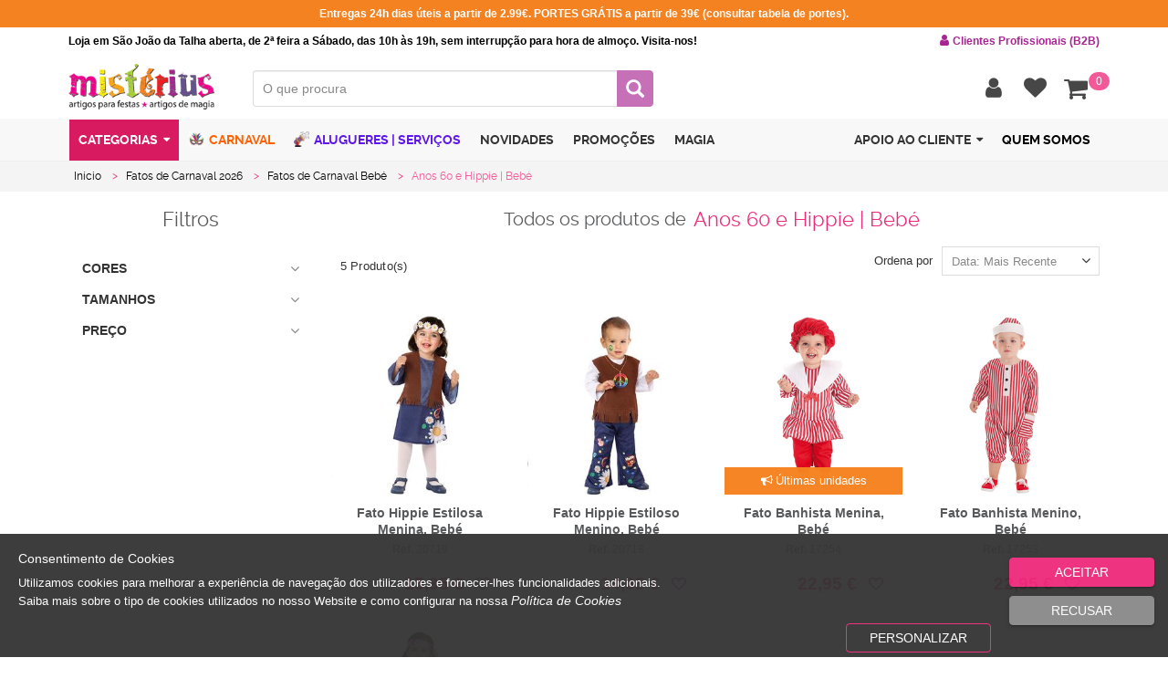

--- FILE ---
content_type: text/html; charset=utf-8
request_url: https://www.misterius.pt/pt-pt/categoria/disfarces-fatos-carnaval/fatos-de-carnaval-bebes/anos-60-hippie-bebe
body_size: 88909
content:
<!DOCTYPE html><html lang="pt"><head><meta charset="utf-8"><meta http-equiv="X-UA-Compatible" content="IE=edge"><meta name="viewport" content="width=device-width, initial-scale=1"><meta name="author" content=""><!-- Widget cms_seo_page --><meta name="robots" content="index, follow"><title>Fatos de Anos 60 e Hippie para Bebé | Loja Misterius | 910 556 565</title><meta name="description" content="Descubra uma ampla diversidade de artigos para disfarces de bebés dos anos 60 na loja online da Misterius. Visite-nos para fazer já a sua encomenda.                                                                                                          "><meta name="keywords" content="anos 60, hippie, bébé hippie, bébé anos 60, fatos de hippie, fatos de anos 60, fatos bébé hippie, fatos de anos 60 de bébé, disfarces de anos 60, disfarces de hippie                                                                                         "><link rel="canonical" href="https://www.misterius.pt/pt-pt/categoria/disfarces-fatos-carnaval/fatos-de-carnaval-bebes/anos-60-hippie-bebe" /><!--base href="https://www.misterius.pt/" /--><script type="application/ld+json">{
    "@context": "https://schema.org",
    "@type": "WebSite",
    "url": "https://www.misterius.pt",
    "potentialAction": {
    	"@type": "SearchAction",
    	"target": "https://www.misterius.pt/pesquisa?search={searchterm}",
    	"query-input": "required name=searchterm"
    	}
    }
    
        
    
</script><meta property="og:site_name" content="Misterius" /><meta property="og:url" content="https://www.misterius.pt/pt-pt/produto/" /><script  type="text/javascript">var Captcha_Site_key = "";
</script><!-- End Widget cms_seo_page --><link rel="apple-touch-icon" sizes="57x57" href="/misterius/images/favicon/apple-icon-57x57.png"><link rel="apple-touch-icon" sizes="60x60" href="/misterius/images/favicon/apple-icon-60x60.png"><link rel="apple-touch-icon" sizes="72x72" href="/misterius/images/favicon/apple-icon-72x72.png"><link rel="apple-touch-icon" sizes="76x76" href="/misterius/images/favicon/apple-icon-76x76.png"><link rel="apple-touch-icon" sizes="114x114" href="/misterius/images/favicon/apple-icon-114x114.png"><link rel="apple-touch-icon" sizes="120x120" href="/misterius/images/favicon/apple-icon-120x120.png"><link rel="apple-touch-icon" sizes="144x144" href="/misterius/images/favicon/apple-icon-144x144.png"><link rel="apple-touch-icon" sizes="152x152" href="/misterius/images/favicon/apple-icon-152x152.png"><link rel="apple-touch-icon" sizes="180x180" href="/misterius/images/favicon/apple-icon-180x180.png"><link rel="manifest" href="/misterius/images/favicon/manifest.json"><link rel="shortcut icon" href="/misterius/images/favicon/favicon.ico" /><meta name="msapplication-TileColor" content="#ffffff"><meta name="msapplication-TileImage" content="/misterius/images/favicon/ms-icon-144x144.png"><meta name="theme-color" content="#ffffff"><meta name="format-detection" content="telephone=no"><meta name="facebook-domain-verification" content="3uamv19hqgkcz8khfsjqath4iosxhl" /><script>function getCookie(cname) {
                var name = cname + "=";
                var ca = document.cookie.split(';');
                for(var i = 0; i <ca.length; i++) {
                    var c = ca[i];
                    while (c.charAt(0)==' ') {
                        c = c.substring(1);
                    }
                    if (c.indexOf(name) == 0) {
                        return c.substring(name.length,c.length);
                    }
                }    
                return "";    
            } 
            
            var cookiesActive = getCookie('cookiesDirectiveType');
            
            
		(function(w,d,s,l,i){w[l]=w[l]||[];w[l].push({'gtm.start':
		new Date().getTime(),event:'gtm.js'});var f=d.getElementsByTagName(s)[0],
		j=d.createElement(s),dl=l!='dataLayer'?'&l='+l:'';j.async=true;j.src=
		'https://www.googletagmanager.com/gtm.js?id='+i+dl;f.parentNode.insertBefore(j,f);
		})(window,document,'script','dataLayer','GTM-NG8R27HP');/*new*/

            
                
            function goToHome(){if (typeof username !== undefined && username == ''){window.location.href="/pt-pt/homepage";}else{window.location.href="/pt-pt/homepage";}}
            
            (function(w,d,s,l,i){w[l]=w[l]||[];w[l].push({'gtm.start':
                                                          new Date().getTime(),event:'gtm.js'});var f=d.getElementsByTagName(s)[0],
                j=d.createElement(s),dl=l!='dataLayer'?'&l='+l:'';j.async=true;j.src=
                    'https://www.googletagmanager.com/gtm.js?id='+i+dl;f.parentNode.insertBefore(j,f);
                                })(window,document,'script','dataLayer','GTM-TN96HW');
             
            
            var producturl = "produto"; var searchurl = "pesquisa";
            var firstpagevarlog = "homepage"; var firstpagevarnotlog = "homepage";            
            var productfamilyaliasurl = productfamilyparentaliasurl = productfamilyparent2aliasurl = "categoria"; 
            var required_field = "Campo obrigat&#243;rio"; var one_field_at_least = "Tem que preencher pelo menos 1 dos seguintes campos"; var fields_do_not_match = "Os campos n&#227;o correspondem"; var invalid_telephone_number = "N&#250;mero de telefone inv&#225;lido"; var invalid_email_address = "Email invalido"; var invalid_usernameField = "Username invalido, n&#227;o &#233; permitido caracteres especiais"; var invalid_value = "Valor inv&#225;lido"; var only_letters_numbers = "Apenas letras e n&#250;meros"; var only_letters = "Apenas letras"; var only_numbers = "Apenas n&#250;meros"; var label_rangeInt = "##label_rangeInt##";
			var extraTextMobileValidate = "campo obrigat&#243;rio para receber informa&#231;&#227;o sobre as suas encomendas";
            /*if(cookiesActive == '2' || cookiesActive == '3'){}*/
            !function(f,b,e,v,n,t,s)
                {if(f.fbq)return;n=f.fbq=function(){n.callMethod?
                    n.callMethod.apply(n,arguments):n.queue.push(arguments)};
                 if(!f._fbq)f._fbq=n;n.push=n;n.loaded=!0;n.version='2.0';
                 n.queue=[];t=b.createElement(e);t.async=!0;
                 t.src=v;s=b.getElementsByTagName(e)[0];
                 s.parentNode.insertBefore(t,s)}(window, document,'script',
                                                 'https://connect.facebook.net/en_US/fbevents.js');
            fbq('init', '683415848456623');
            fbq('track', 'PageView');</script><script async src="https://www.googletagmanager.com/gtag/js?id=UA-8027514-1"></script><script type="text/javascript">if (getCookie("cookiesDirective") != ''){
            window.dataLayer = window.dataLayer || [];
                
            function gtag(){dataLayer.push(arguments);}
            gtag('js', new Date());
            gtag('config', 'UA-8027514-1', { 'user_id': '0', 'send_page_view': false, 'currency': 'EUR',   'country': 'PT' });
            gtag('config', 'AW-971893428'); 
            
            if(cookiesActive == '2'){
                gtag('consent', 'default', {
                    'ad_personalization': "granted", 
                    'ad_storage' : "granted", 
                    'ad_user_data' : "granted",
                    'analytics_storage' : "granted", 
                    'functionality_storage' : "granted",
					'personalization_storage' : "granted",
                    'security_storage' : "granted"
                });
            }
            else if (cookiesActive == '4') {                
                gtag('consent', 'default', {
                    'ad_personalization': "denied", 
                    'ad_storage' : "denied", 
                    'ad_user_data' : "denied",
                    'analytics_storage' : "granted", 
                    'functionality_storage' : "granted",
					'personalization_storage' : "granted",
                    'security_storage' : "granted"
                });
            }
            else{                
                gtag('consent', 'default', {
                    'ad_personalization': "denied", 
                    'ad_storage' : "denied", 
                    'ad_user_data' : "denied",
                    'analytics_storage' : "denied", 
                    'functionality_storage' : "denied",
					'personalization_storage' : "denied",
                    'security_storage' : "granted"
                });
            }
        }
        else{
            window.dataLayer = window.dataLayer || [];
                function gtag(){dataLayer.push(arguments);}
                gtag('js', new Date());
                gtag('config', 'UA-8027514-1', { 'user_id': '0', 'send_page_view': false, 'currency': 'EUR',   'country': 'PT' });
                gtag('config', 'AW-971893428'); 
                
                gtag('consent', 'default', {
                    'ad_personalization': "denied", 
                    'ad_storage' : "denied", 
                    'ad_user_data' : "denied",
                    'analytics_storage' : "denied", 
                    'functionality_storage' : "denied",
					'personalization_storage' : "denied",
                    'security_storage' : "granted"
                });
            
        }</script><!-- Generated Head -->
<link href="/resources/1551-2741-1554-2903-3231-3232-3300-3265-2844-2841-3175--ver=498418727.css" rel="stylesheet" type="text/css"><script src="/resources/1567-1568-1834-1833-1831-2154-2153-2156-2603-3235-3234-3252-3253-3266-2890-2170-2172-2244-2408-3167-3225-3264--ver=498419173.js"></script><script src="/h/r/2948-2925-3270-3299-2470-1667-1824-1648-2241-2915-1399-2944?ver=498419173"></script>
<!-- End Generated Head -->

<script  type="text/javascript">
/* Generated Javascript variables */
var showUsernameField = '[]';var PriceTypes = '5';var warehouseID = '4';var canBuyIfNoStock = '1';var onlyB2bIfEstabZero = '[]';var showAccumulativeDiscounts = '1';var checkValueByMultiplier = '0';var catLevel = '3';var warehouseID = '4';var showBuyButtonOnlyIfLogin = '0';var captionStyle = '';var dinamicWarehouseNumber = '0';var validateStock = '[]';var productsInfoDinamicAdapt = '[]';var removeStyleProductInfo = '[]';var showProductsInCarousel = '[]';var nitemsPerElem = '4';var galleryID = 'products_gallery';var ListOfitemId = '[]';var nitemsPerElemList = '[]';var itemId = 'carouselProducts';var contentmasterID = 'main_contentmaster';var checkValueByMultiplier = '0';var nitemsPerElem_tablet = '4';var nitemsPerElem_mobile = '2';var id_banner_gallery = 'banner_gallery';var auditingLogin = '0';var saveLogin = '0';var auditingLogin = '0';var saveLogin = '0';var showContentMasterOnRegister = '1';var withoutTax = '[]';var showTotalLinesPerCart = '0';var showItemsAndTotalInfo = '[]';var showItemsInfo = '1';var loginValidation = '1';var getLastUpdatedPrices = '1';var showCat1 = '[]';var showCat2 = '[]';var showCat3 = '[]';var showBrand = '[]';var catLevel = '2';var refreshByAjax = '1';var pvpPriceType = '5';var resfreshSearchFieldsFunction = '[]';var searchFormID = 'searchADVForm';var tabContentID = 'tab1';var contentmasterID = 'main_contentmaster';var price_3decimal = '0';var showPVR = '0';var showPVP = '1';var showPreviewProdName = '[]';var showPreviewProdRef = '1';var showRef = '0';var SEOOptimizedPrevSearch = '1';var minSearchChars = '2';var simpleListFormat = '[]';var selectCatByProdAlias = '0';
</script>
</head><body><noscript><iframe src="https://www.googletagmanager.com/ns.html?id=GTM-NG8R27HP" height="0" width="0" style="display:none;visibility:hidden"></iframe></noscript><noscript><iframe src="https://www.googletagmanager.com/ns.html?id=GTM-TN96HW" height="0" width="0" style="display:none;visibility:hidden"></iframe></noscript><noscript><img height="1" width="1" alt="fb pixel" style="display:none" src="https://www.facebook.com/tr?id=473976316304389&ev=PageView&noscript=1"/></noscript><div id="page" max="max"><a href="#content" class="seo-only">Saltar para o conteúdo principal</a><div id="header"><div id="tools_bar_1" class="winsig_tools_bar first hide_xs hide_sm"><div class="container reset_position"><div class="row reset_position"><div id="topFirstWarningText" class="col-xs-12 col-sm-12 col-md-12 col-lg-12"></div></div></div></div><div id="tools_bar_2" class="winsig_tools_bar second hide_xs hide_sm"><div class="container reset_position"><div class="row reset_position"><div id="topWarningText" class="col-xs-12 col-sm-12 col-md-12 col-lg-12">Loja em São João da Talha aberta, de 2ª feira a Sábado, das 10h às 19h, sem interrupção para hora de almoço. Visita-nos! <span role="button" onclick="window.location.href='https://www.misterius.pt/pt-pt/pedido-registo-b2b'"><i class="fa fa-user"></i>Clientes Profissionais (B2B)</span></div></div></div></div><div id="tools_bar" class="winsig_tools_bar"><div class="container reset_position"><div class="row reset_position"><div class="col-xs-2 col-sm-1 hide_md hide_lg"><div class="winsig_btn_main_menu_mobile hide_md hide_lg"><a href="#main_menu_mobile" class="btn" title="Menu" rel="nofollow"><i class="fa fa-align-justify"></i></a></div></div><div class="col-xs-6 col-sm-4 col-md-3 col-lg-2"><div class="winsig_brand"><a class="navbar-brand" href="https://www.misterius.pt/pt-pt/" onDragStart="return false">LOGO</a></div></div><div class="col-xs-6 col-sm-4 col-md-3 col-lg-3" style="display:none;" itemscope itemtype="https://schema.org/Organization"><a itemprop="url" href="https://www.misterius.pt/pt-pt/" title="MISTERIUS" class="logo"><img class="desktop" itemprop="logo" src="/images/logomarca.png" title="MISTERIUS" alt="MISTERIUS" /></a></div><div class="col-xs-12 col-sm-12 col-md-4 col-lg-5"><!-- Widget search --><script>var searchURL = "pesquisa", productUrl = "produto", currentlang = "/pt-pt/", noresultsLabel = "Sem Resultados", pvp_consult = "Pre&#231;o sob consulta";
    var initializeToggleSearch = "System.Collections.Generic.List`1[System.Object]";    
	if(typeof redirectToSearch == 'undefined'){var redirectToSearch = 0;}    
    var productPromoLabel = "Promo&#231;&#227;o", productNewLabel = "Novo", productOutletLabel = "Outlet", oldprice_info = " ", pvp_info = " ", pvr_info = "PVR";    
    var stock_info = "Stock online", no_info = "Indisponivel", stock_label = "Stock";    
    var dropdownProductsOutFormDiv = "1", showProductsPreview = "1", showPreviewStock = "0";
	var isB2C = "1", showNewProdSEO = "1", searchBetweenWords = "1", hidePrices = "0", minSearchChars = "2";
    
    $("#filters_pannel_trigger").click(function(){
    	if ($("#filterOpen").val() == 0)
            $("#filterOpen").val(1);
		else
            $("#filterOpen").val(0);
    });  
</script><script></script><div id="searchMainDivContainer" class="col-xs-12 col-sm-12 col-md-12 col-lg-12"><div class="winsig_search_box_products"><form name="searchADVForm" id="searchADVForm" onsubmit="return false;" contentmaster="main_contentmaster"><div class="winsig_form"><div class="form"><div class="form_line" id="tab1"><div class="half_field"><div class="input-group"><label>O que procura<input type="text" id="searchInput" autocomplete="off"  name="search" class="form-control" placeholder="O que procura" value=""></label><span id="searchclear" class="glyphicon glyphicon-remove"></span></div></div></div><div class="form_line" ><div class="total_field"><button class="btn btn-default"   disabled="disabled"  id="research" type="submit" title="Pesquisar" rel="nofollow"><span class="glyphicon glyphicon-search"></span></button></div></div></div></div><div class="dropdown_products"><div class="products_list"></div><button class="btn"  id="dropdownbutton" style="display: none;" onclick="research.click()" type="button"><i class="fa fa-plus-circle"></i>VER MAIS RESULTADOS</button></div>  
            
            
			
            
</form></div></div><!-- End Widget search --></div><div class="col-md-5 col-lg-5 reset_position"><div class="winsig_large_options_menu_user_not_logged"><div class="btn-group"><!-- Widget clientArea --><script>var loginRequired_fav = "Necessita de efetuar login para aceder aos favoritos", session_expired="pt-pt/session-expired";</script><div class="btn-group"><button type="button" id="LoginUserRegisterBtn" class="btn btn-default dropdown-toggle" data-toggle="dropdown" aria-expanded="false" title="Conta" rel="nofollow"><i class="fa fa-user"></i></button><div class="dropdown-menu"><div class="effect"><div class="container"><div class="row">                
  
 
                    
                    
                                        
                    
                    	<div class="col-xs-12 col-sm-6 col-md-6 col-lg-6"><!-- Widget loginForm --><div id="fb-root"></div><script>window.fbAsyncInit = function() {
        FB.init({
            appId      : '289284058219120',
            xfbml      : true,
            version    : 'v3.2'
        });
    };    
    (function(d, s, id){
        var js, fjs = d.getElementsByTagName(s)[0];
        if (d.getElementById(id)) {return;}
        js = d.createElement(s); js.id = id;
        js.src = "//connect.facebook.net/en_US/sdk.js";
        fjs.parentNode.insertBefore(js, fjs);
    }(document, 'script', 'facebook-jssdk'));
</script><script>var incorrectData = "Dados incorrectos. Verifique os seus dados.", errorOcurred = "Ocorreu um erro.", loginSuccess = "A sua sess&#227;o iniciou corretamente !", welcomeClient = "Autentica&#231;&#227;o efetuada com sucesso. A reencaminhar…Aguarde.";
    var welcomeString = "Bem-vindo", activateAccount = "A conta n&#227;o est&#225; ativa ou n&#227;o existe.", StillcorrentCart = "Deseja continuar a usar o actual carrinho de compras", StillcorrentQuotationCart = "Deseja continuar a usar o actual carrinho de pedidos de cota&#231;&#227;o";
    var StillcorrentShopAndQuotationCart = "Deseja continuar a usar os actuais carrinhos de compras e pedidos de cota&#231;&#227;o", labelno = "N&#227;o", labelyes = "Sim", registerUrl = "registo", confirmRegisterUrl = "confirmar-registo";
    var firstpagevarlog = "homepage", defaultadminpage = "aprovacoes",orderalternativeurl = "detalhe-aprovacao";
    var backToHomepage = "1", isB2C = "1", askToUser = "0", divOnButtons = "1";
    var showWelcomeFirstName = "System.Collections.Generic.List`1[System.Object]", sessionForced = "1", hasComparator="System.Collections.Generic.List`1[System.Object]", isFinalOrderWithoutRegPage = "0";
    var passErrorWithPopup = "0", optionsOrder = 'finantial;comercial;aftersales;crm;personalinfo;alterclient;';
    var strSplitted = optionsOrder.split(';');
    var hasSession = 0, hasntFBacc_associated = 'A conta de facebook n&#227;o est&#225; associada a nenhuma conta', ErrorFBacc_associated = '##ErrorFBacc_associated##';
    
    $(document).ready(function(){        
        $('#logoutButton').on('click',function(){
            if( $('#create_accfacebook').length>0 && typeof $('#create_accfacebook').data('id') != 'undefined'){
                $('#create_accfacebook').removeData();
            }     
        });

        var onlyVisibleOptions = new Array();
        
        for(var i=0;i < strSplitted.length-1; i++){ 
            if ($("#"+strSplitted[i].toString()).length>0 )
            	onlyVisibleOptions.push(strSplitted[i]);                   	
        }
        
        for(var j=0;j < onlyVisibleOptions.length-1; j++){
            var next = "#"+onlyVisibleOptions[j+1].toString();
            var before = "#"+onlyVisibleOptions[j].toString();
            $(next).insertAfter( $( before ) );          
        }
        
        if (typeof GetURLParameter === "function" && GetURLParameter("sexp") != undefined){
        	$("#popup_message .message").html("Login");
			$("#popup_message").modal();
        }
    });

    
      var sessionid = "nie3fa550wdhtl45u4mvolbj", impersonator = '', canImp = '';
      
      	
            
            
        
                
            	
            
           	
             
                
            
           	
                
            
    

</script><!--Perfil:  Perfil1: --><script>var userid = '0';
    
     var currentUser = {
        "Username": "",
        "Email": "",
        "Name": "",
        "FacebookID": "",
        "AvailablePoints": 0,
        "BrandID": "",
        "tk": ""
    };
    
    var EntityTypeID = '', username = "";
	var ExternalClient = '0', ExternalEstablishment = '0', authKey = '';
    
    $(document).ready(function(){
        if (canImp == '1' && username != '' && impersonator == '')
        {
            if (getCookie("hideAutoShowImpersonPopup") != '1'){
     			$("#impersonateBtn").click();
         	}
         	$('#popup_select_client').on('hidden.bs.modal', function () { 
         	            	
	                window.location.href = "/logout";                     	            
    		
         	 
         	});
        }
    });
    
    function submitForm(formId) {
        newDialog = window.open('about:blank', "_form");
        document.forms[formId].target='_form';
        document.forms[formId].submit();
        return false;
    }
    
    function proceedToLogout(){    	                                                   	
        jQuery.ajax({
            url: "/ActionInvokerGenericAPI.ashx?input=dyn-post&output=string&ActionID=5745",
            type: "post",
            data: "mode=reset&username="+username
        });
        
        setTimeout(function(){window.location.href = "/logout"},350)
    }

    userip = "00.00.00.0";
</script><div class="winsig_options_menu_dropdown_extended"><div class=""><div class="title"><div class="winsig_content_title"><div class="title"><a href="#" class="active"><i class="fa fa-user"></i>Login</a></div></div></div><script>$(document).ready(function(){
                            if (getCookie("memPass") != ''){
                                var userCookie = getCookie("memPass").split("&")[0];
                                
                                userLogin(getCookie("memPass"),userCookie.split("=")[1],false);
                            }
                        });</script><div class="winsig_login_form" id='simpleLoginForm'><div class=""><div class="login_error_mensages" id="error_login" style="display:none;"></div><div class="winsig_form"><form id="login" class="form" method="" action="" ><div class="form_line"><div class="total_field"><div class="input-group"><span class="input-group-addon">E-mail</span><input type="text" id="num" name="num" class="form-control" placeholder=""></div></div><div class="total_field"><div class="input-group"><span class="input-group-addon">Password</span><input type="password" name="pw" class="form-control" placeholder=""></div></div></div><div class="footer"><div class="login_links recoverypass"><a onclick="$('#popup_pw_recovery').modal()" rel="nofollow">Recuperar Password</a></div><div class="options"><button class="btn btn-default" type="button" id="loginSubmit"><i class="fa fa-sign-in"></i>Entrar</button></div><div class="options with_facebook_btn"><div><button type="button" class="btn btn-facebook" onclick="login_via_facebook(); return false;"><span class="fa fa-facebook"></span><span  >Entrar com o Facebook</span></button></div><div></div></div></form></div><div class="login_note_mensages" id="note_login"></div>    
                	</div></div></div></div><!-- End Widget loginForm --></div></div><div class="col-xs-12 col-sm-6 col-md-6 col-lg-6"><div class="row"><div class="col-xs-12 col-sm-12 col-md-12 col-lg-12"><div class="winsig_content_title"><div class="title"><a href="#" class="active"><i class="fa fa-users"></i>Registar (criar conta)</a></div></div></div></div><div class="row" id="contentmaster_register"> 
                        
                            <!-- Widget registerForm --><!-- End Widget registerForm --></div></div></div></div></div></div></div><div id="favMenuButton" class="btn-group"><button id="favoriteProducts" type="button" class="btn" title="Favoritos" rel="nofollow"  onclick="setFavNoLogin()" style="padding-right:0px"><i class="fa fa-heart"></i></button></div><script>callFavState();</script><!-- End Widget clientArea -->
                                        <!-- Widget cartState --><script>var empty_cart = "O seu carrinho de compras encontra-se vazio";
    var isB2C = '1'; var pvpPriceType = "5"; var DocumentType = "29"; var sessExpRedirect = '1';
    var reloadAfterUpdate = '1'; var showContentMasterOnCart = "1"; var showAccumulativeDiscounts = "1"; var onlyDiscountsFromSpecialPrices = "0";
    var showShopWihtoutReg = '0';
    
    var items="Itens", total="Total c/IVA", minOrder = "10", minOrderb2b = "50", cartURL = "pt-pt/carrinho-de-compras", CartZeroItems = 'Tem de ter no m&#237;nimo um produto para poder finalizar compra.';
    var minItemsOrder = '1', Login_Register = 'Para aceder a essa área necessita de ter login efetuado.<br>Faça login ou crie um novo registo. A reencaminhar…Aguarde.', login_required = "Para continuar necessita de ter login efetuado.<br>Faça login ou crie um novo registo. A reencaminhar…Aguarde.", checkOrderReq_error = 'ATEN&#199;&#195;O: Ocorreu um erro, vamos actualizar a pagina...';
	var orderMinimumRequired = "O valor da encomenda n&#227;o atinge o valor minimo de 10€ para poder finalizar.", orderMinimumRequiredb2b = "O valor da encomenda n&#227;o atinge o valor minimo de 50€ para poder finalizar."; var orderDisallowNoStock = "Por falta de stock n&#227;o &#233; poss&#237;vel satisfazer todos os produtos. Verifique o carrinho."; var endPurchaseURL = "/pt-pt/finalizar-compra";
    var checkOrderReq_sucess = 'ATEN&#199;&#195;O: Existem Produtos que sofreram actualiza&#231;&#245;es de pre&#231;os desde que foram adicionados ao carrinho.', firstPageVarNotLog = "pt-pt/homepage";
    
    
    	var sessionExpiredURL = "/pt-pt/session-expired?redir=finalizar-compra";
    
    
</script><div class="btn-group cart_btn  " title="Carrinho de compras" alt="Carrinho de compras"><button type="button" id="StateShoppingCart" class="btn btn-default dropdown-toggle" data-toggle="dropdown"><i class="fa fa-shopping-cart"></i><span class="special" id="stateShoppingCartNItems">0</span></button><div class="dropdown-menu cartItemsDrop"><div class="effect"><div class=" cartItemsL" style="max-height: 69vh; overflow-y: auto;"><div class="content_box"><div id="contentmaster_cart"><!-- Widget cartdetails --><!-- End Widget cartdetails --></div></div></div></div></div></div><script>$(document).ready(function(){
        if ("" == "1")
        	checkOrderRequirements('/pt-pt/finalizar-compra','/pt-pt/carrinho-de-compras',0,showShopWihtoutReg);
        
    	if (username == '')
    		$(".cartstate #endPurchase button").attr("onclick","checkOrderRequirements('processar-compra','',1,1)");
    });
</script><!-- End Widget cartState --></div></div></div></div></div></div><div id="tools_bar_3" class="winsig_tools_bar third"><div class="container reset_position"><div class="row reset_position"><div class="hide_xs hide_sm col-md-12 col-lg-12 reset_position"><div class="winsig_large_main_menu"><div class="navbar"><ul class="navbar-nav" itemscope itemtype="https://schema.org/SiteNavigationElement"><li class="dropdown dropcats"><a href="#" class="dropdown-toggle" data-toggle="dropdown" ondragstart="return false" aria-expanded="true">Categorias<i class="caret"></i></a><ul class="dropdown-menu"> 
                                                    <!-- Widget menuGrupoCategorias --><li seoA="disfarces-fatos-carnaval" seoAId="1" class="dropdown" itemprop="name"><a href="/pt-pt/categoria/disfarces-fatos-carnaval"onclick="return callPage('main_contentmaster',event)" ><i class="fa fa-angle-right"></i>Carnaval</a><ul class="ulContainer  "><li seoAId="1092" parentId="1" class=""><a class="btn cat" seoA="promocoes-de-carnaval" desc="" href="/pt-pt/categoria/disfarces-fatos-carnaval/promocoes-de-carnaval"onclick="return callPage('main_contentmaster',event)" itemprop="url"><i class="fa fa-angle-right"></i>Promoções Carnaval </a><ul class=""><li elemID3="1093" seoAId="1092" class="lithirdlevel" itemprop="name"><a class="btn cat" seoA="promocoes-fatos-ate-5-euros" desc="" href="/pt-pt/categoria/disfarces-fatos-carnaval/promocoes-de-carnaval/promocoes-fatos-ate-5-euros"onclick="return callPage('main_contentmaster',event)" itemprop="url"><i class="icon icon_style_2"></i>Promoções de Fatos até 5€ </a></li><li elemID3="1094" seoAId="1092" class="lithirdlevel" itemprop="name"><a class="btn cat" seoA="promocoes-fatos-mulher" desc="" href="/pt-pt/categoria/disfarces-fatos-carnaval/promocoes-de-carnaval/promocoes-fatos-mulher"onclick="return callPage('main_contentmaster',event)" itemprop="url"><i class="icon icon_style_2"></i>Promoções Fatos de Mulher </a></li><li elemID3="1095" seoAId="1092" class="lithirdlevel" itemprop="name"><a class="btn cat" seoA="promocoes-fatos-homem" desc="" href="/pt-pt/categoria/disfarces-fatos-carnaval/promocoes-de-carnaval/promocoes-fatos-homem"onclick="return callPage('main_contentmaster',event)" itemprop="url"><i class="icon icon_style_2"></i>Promoções Fatos de Homem </a></li><li elemID3="1096" seoAId="1092" class="lithirdlevel" itemprop="name"><a class="btn cat" seoA="promocoes-fatos-menina" desc="" href="/pt-pt/categoria/disfarces-fatos-carnaval/promocoes-de-carnaval/promocoes-fatos-menina"onclick="return callPage('main_contentmaster',event)" itemprop="url"><i class="icon icon_style_2"></i>Promoções Fatos de Menina </a></li><li elemID3="1097" seoAId="1092" class="lithirdlevel" itemprop="name"><a class="btn cat" seoA="promocoes-fatos-menino" desc="" href="/pt-pt/categoria/disfarces-fatos-carnaval/promocoes-de-carnaval/promocoes-fatos-menino"onclick="return callPage('main_contentmaster',event)" itemprop="url"><i class="icon icon_style_2"></i>Promoções Fatos de Menino </a></li><li elemID3="1098" seoAId="1092" class="lithirdlevel" itemprop="name"><a class="btn cat" seoA="promocoes-fatos-bebe" desc="" href="/pt-pt/categoria/disfarces-fatos-carnaval/promocoes-de-carnaval/promocoes-fatos-bebe"onclick="return callPage('main_contentmaster',event)" itemprop="url"><i class="icon icon_style_2"></i>Promoções Fatos de Bebé </a></li><li elemID3="1099" seoAId="1092" class="lithirdlevel" itemprop="name"><a class="btn cat" seoA="promocoes-acessorios" desc="" href="/pt-pt/categoria/disfarces-fatos-carnaval/promocoes-de-carnaval/promocoes-acessorios"onclick="return callPage('main_contentmaster',event)" itemprop="url"><i class="icon icon_style_2"></i>Promoções de Acessórios </a></li></ul></li><li seoAId="12" parentId="1" class=""><a class="btn cat" seoA="fatos-de-carnaval-mulher" desc="" href="/pt-pt/categoria/disfarces-fatos-carnaval/fatos-de-carnaval-mulher"onclick="return callPage('main_contentmaster',event)" itemprop="url"><i class="fa fa-angle-right"></i>Fatos Carnaval | Mulher </a><ul class=""><li elemID3="323" seoAId="12" class="lithirdlevel" itemprop="name"><a class="btn cat" seoA="promocoes-e-oportunidades-mulher" desc="" href="/pt-pt/categoria/disfarces-fatos-carnaval/fatos-de-carnaval-mulher/promocoes-e-oportunidades-mulher"onclick="return callPage('main_contentmaster',event)" itemprop="url"><i class="icon icon_style_2"></i>Promoções e Oportunidades Mulher </a></li><li elemID3="307" seoAId="12" class="lithirdlevel" itemprop="name"><a class="btn cat" seoA="halloween-bruxas" desc="" href="/pt-pt/categoria/disfarces-fatos-carnaval/fatos-de-carnaval-mulher/halloween-bruxas"onclick="return callPage('main_contentmaster',event)" itemprop="url"><i class="icon icon_style_2"></i>Halloween | Mulher </a></li><li elemID3="319" seoAId="12" class="lithirdlevel" itemprop="name"><a class="btn cat" seoA="natal-pascoa" desc="" href="/pt-pt/categoria/disfarces-fatos-carnaval/fatos-de-carnaval-mulher/natal-pascoa"onclick="return callPage('main_contentmaster',event)" itemprop="url"><i class="icon icon_style_2"></i>Natal e Páscoa | Mulher </a></li><li elemID3="322" seoAId="12" class="lithirdlevel" itemprop="name"><a class="btn cat" seoA="profissoes" desc="" href="/pt-pt/categoria/disfarces-fatos-carnaval/fatos-de-carnaval-mulher/profissoes"onclick="return callPage('main_contentmaster',event)" itemprop="url"><i class="icon icon_style_2"></i>Profissões | Mulher </a></li><li elemID3="317" seoAId="12" class="lithirdlevel" itemprop="name"><a class="btn cat" seoA="classicos-herois-bd" desc="" href="/pt-pt/categoria/disfarces-fatos-carnaval/fatos-de-carnaval-mulher/classicos-herois-bd"onclick="return callPage('main_contentmaster',event)" itemprop="url"><i class="icon icon_style_2"></i>Clássicos e Heroínas B.D. | Mulher </a></li><li elemID3="313" seoAId="12" class="lithirdlevel" itemprop="name"><a class="btn cat" seoA="paises-nacoes" desc="" href="/pt-pt/categoria/disfarces-fatos-carnaval/fatos-de-carnaval-mulher/paises-nacoes"onclick="return callPage('main_contentmaster',event)" itemprop="url"><i class="icon icon_style_2"></i>Países e Nações | Mulher </a></li><li elemID3="309" seoAId="12" class="lithirdlevel" itemprop="name"><a class="btn cat" seoA="piratas" desc="" href="/pt-pt/categoria/disfarces-fatos-carnaval/fatos-de-carnaval-mulher/piratas"onclick="return callPage('main_contentmaster',event)" itemprop="url"><i class="icon icon_style_2"></i>Piratas | Mulher </a></li><li elemID3="310" seoAId="12" class="lithirdlevel" itemprop="name"><a class="btn cat" seoA="indios-cowboys" desc="" href="/pt-pt/categoria/disfarces-fatos-carnaval/fatos-de-carnaval-mulher/indios-cowboys"onclick="return callPage('main_contentmaster',event)" itemprop="url"><i class="icon icon_style_2"></i>Índias e Cowgirls | Mulher </a></li><li elemID3="308" seoAId="12" class="lithirdlevel" itemprop="name"><a class="btn cat" seoA="historicos" desc="" href="/pt-pt/categoria/disfarces-fatos-carnaval/fatos-de-carnaval-mulher/historicos"onclick="return callPage('main_contentmaster',event)" itemprop="url"><i class="icon icon_style_2"></i>Históricos | Mulher </a></li><li elemID3="312" seoAId="12" class="lithirdlevel" itemprop="name"><a class="btn cat" seoA="religioes-varias" desc="" href="/pt-pt/categoria/disfarces-fatos-carnaval/fatos-de-carnaval-mulher/religioes-varias"onclick="return callPage('main_contentmaster',event)" itemprop="url"><i class="icon icon_style_2"></i>Religiões Várias | Mulher </a></li><li elemID3="314" seoAId="12" class="lithirdlevel" itemprop="name"><a class="btn cat" seoA="anos-20-charlston" desc="" href="/pt-pt/categoria/disfarces-fatos-carnaval/fatos-de-carnaval-mulher/anos-20-charlston"onclick="return callPage('main_contentmaster',event)" itemprop="url"><i class="icon icon_style_2"></i>Anos 20 e Charleston | Mulher </a></li><li elemID3="315" seoAId="12" class="lithirdlevel" itemprop="name"><a class="btn cat" seoA="anos-60-hippie" desc="" href="/pt-pt/categoria/disfarces-fatos-carnaval/fatos-de-carnaval-mulher/anos-60-hippie"onclick="return callPage('main_contentmaster',event)" itemprop="url"><i class="icon icon_style_2"></i>Anos 50, 60 e Hippie | Mulher </a></li><li elemID3="316" seoAId="12" class="lithirdlevel" itemprop="name"><a class="btn cat" seoA="anos-80-disco" desc="" href="/pt-pt/categoria/disfarces-fatos-carnaval/fatos-de-carnaval-mulher/anos-80-disco"onclick="return callPage('main_contentmaster',event)" itemprop="url"><i class="icon icon_style_2"></i>Anos 70, 80 e Disco | Mulher </a></li><li elemID3="320" seoAId="12" class="lithirdlevel" itemprop="name"><a class="btn cat" seoA="desporto" desc="" href="/pt-pt/categoria/disfarces-fatos-carnaval/fatos-de-carnaval-mulher/desporto"onclick="return callPage('main_contentmaster',event)" itemprop="url"><i class="icon icon_style_2"></i>Desporto | Mulher </a></li><li elemID3="318" seoAId="12" class="lithirdlevel" itemprop="name"><a class="btn cat" seoA="palhacas-bobos-arlequins" desc="" href="/pt-pt/categoria/disfarces-fatos-carnaval/fatos-de-carnaval-mulher/palhacas-bobos-arlequins"onclick="return callPage('main_contentmaster',event)" itemprop="url"><i class="icon icon_style_2"></i>Circo e Palhaças | Mulher </a></li><li elemID3="324" seoAId="12" class="lithirdlevel" itemprop="name"><a class="btn cat" seoA="comicos" desc="" href="/pt-pt/categoria/disfarces-fatos-carnaval/fatos-de-carnaval-mulher/comicos"onclick="return callPage('main_contentmaster',event)" itemprop="url"><i class="icon icon_style_2"></i>Cómicos | Mulher </a></li><li elemID3="321" seoAId="12" class="lithirdlevel" itemprop="name"><a class="btn cat" seoA="animais" desc="" href="/pt-pt/categoria/disfarces-fatos-carnaval/fatos-de-carnaval-mulher/animais"onclick="return callPage('main_contentmaster',event)" itemprop="url"><i class="icon icon_style_2"></i>Animais | Mulher </a></li><li elemID3="367" seoAId="12" class="lithirdlevel" itemprop="name"><a class="btn cat" seoA="fatos-mulher-frutos-legumes" desc="" href="/pt-pt/categoria/disfarces-fatos-carnaval/fatos-de-carnaval-mulher/fatos-mulher-frutos-legumes"onclick="return callPage('main_contentmaster',event)" itemprop="url"><i class="icon icon_style_2"></i>Frutas e Legumes | Mulher </a></li><li elemID3="311" seoAId="12" class="lithirdlevel" itemprop="name"><a class="btn cat" seoA="havai" desc="" href="/pt-pt/categoria/disfarces-fatos-carnaval/fatos-de-carnaval-mulher/havai"onclick="return callPage('main_contentmaster',event)" itemprop="url"><i class="icon icon_style_2"></i>Havaianas | Mulher </a></li></ul></li><li seoAId="160" parentId="1" class=""><a class="btn cat" seoA="fatos-de-carnaval-para-homem" desc="" href="/pt-pt/categoria/disfarces-fatos-carnaval/fatos-de-carnaval-para-homem"onclick="return callPage('main_contentmaster',event)" itemprop="url"><i class="fa fa-angle-right"></i>Fatos Carnaval | Homem </a><ul class=""><li elemID3="325" seoAId="160" class="lithirdlevel" itemprop="name"><a class="btn cat" seoA="promocoes-e-oportunidades-homem" desc="" href="/pt-pt/categoria/disfarces-fatos-carnaval/fatos-de-carnaval-para-homem/promocoes-e-oportunidades-homem"onclick="return callPage('main_contentmaster',event)" itemprop="url"><i class="icon icon_style_2"></i>Promoções e Oportunidades Homem </a></li><li elemID3="290" seoAId="160" class="lithirdlevel" itemprop="name"><a class="btn cat" seoA="fatos-homem-halloween" desc="" href="/pt-pt/categoria/disfarces-fatos-carnaval/fatos-de-carnaval-para-homem/fatos-homem-halloween"onclick="return callPage('main_contentmaster',event)" itemprop="url"><i class="icon icon_style_2"></i>Halloween | Homem </a></li><li elemID3="292" seoAId="160" class="lithirdlevel" itemprop="name"><a class="btn cat" seoA="fatos-natal-pascoa" desc="" href="/pt-pt/categoria/disfarces-fatos-carnaval/fatos-de-carnaval-para-homem/fatos-natal-pascoa"onclick="return callPage('main_contentmaster',event)" itemprop="url"><i class="icon icon_style_2"></i>Natal e Páscoa | Homem </a></li><li elemID3="289" seoAId="160" class="lithirdlevel" itemprop="name"><a class="btn cat" seoA="fatos-homem-profissoes" desc="" href="/pt-pt/categoria/disfarces-fatos-carnaval/fatos-de-carnaval-para-homem/fatos-homem-profissoes"onclick="return callPage('main_contentmaster',event)" itemprop="url"><i class="icon icon_style_2"></i>Profissões | Homem </a></li><li elemID3="305" seoAId="160" class="lithirdlevel" itemprop="name"><a class="btn cat" seoA="fatos-homem-classicos-bd" desc="" href="/pt-pt/categoria/disfarces-fatos-carnaval/fatos-de-carnaval-para-homem/fatos-homem-classicos-bd"onclick="return callPage('main_contentmaster',event)" itemprop="url"><i class="icon icon_style_2"></i>Clássicos e Heróis B.D. | Homem </a></li><li elemID3="296" seoAId="160" class="lithirdlevel" itemprop="name"><a class="btn cat" seoA="fatos-paises-nacoes" desc="" href="/pt-pt/categoria/disfarces-fatos-carnaval/fatos-de-carnaval-para-homem/fatos-paises-nacoes"onclick="return callPage('main_contentmaster',event)" itemprop="url"><i class="icon icon_style_2"></i>Países e Nações | Homem </a></li><li elemID3="306" seoAId="160" class="lithirdlevel" itemprop="name"><a class="btn cat" seoA="fatos-homem-pirata" desc="" href="/pt-pt/categoria/disfarces-fatos-carnaval/fatos-de-carnaval-para-homem/fatos-homem-pirata"onclick="return callPage('main_contentmaster',event)" itemprop="url"><i class="icon icon_style_2"></i>Piratas | Homem </a></li><li elemID3="291" seoAId="160" class="lithirdlevel" itemprop="name"><a class="btn cat" seoA="fatos-indios-e-cowboys" desc="" href="/pt-pt/categoria/disfarces-fatos-carnaval/fatos-de-carnaval-para-homem/fatos-indios-e-cowboys"onclick="return callPage('main_contentmaster',event)" itemprop="url"><i class="icon icon_style_2"></i>Indios e Cowboys | Homem </a></li><li elemID3="299" seoAId="160" class="lithirdlevel" itemprop="name"><a class="btn cat" seoA="fatos-homem-historicos" desc="" href="/pt-pt/categoria/disfarces-fatos-carnaval/fatos-de-carnaval-para-homem/fatos-homem-historicos"onclick="return callPage('main_contentmaster',event)" itemprop="url"><i class="icon icon_style_2"></i>Históricos | Homem </a></li><li elemID3="295" seoAId="160" class="lithirdlevel" itemprop="name"><a class="btn cat" seoA="fatos-religioes-varias" desc="" href="/pt-pt/categoria/disfarces-fatos-carnaval/fatos-de-carnaval-para-homem/fatos-religioes-varias"onclick="return callPage('main_contentmaster',event)" itemprop="url"><i class="icon icon_style_2"></i>Religiões Várias | Homem </a></li><li elemID3="427" seoAId="160" class="lithirdlevel" itemprop="name"><a class="btn cat" seoA="fatos-anos-20-homem" desc="" href="/pt-pt/categoria/disfarces-fatos-carnaval/fatos-de-carnaval-para-homem/fatos-anos-20-homem"onclick="return callPage('main_contentmaster',event)" itemprop="url"><i class="icon icon_style_2"></i>Anos 20 | Homem </a></li><li elemID3="303" seoAId="160" class="lithirdlevel" itemprop="name"><a class="btn cat" seoA="fatos-homem-anos-60-hippie" desc="" href="/pt-pt/categoria/disfarces-fatos-carnaval/fatos-de-carnaval-para-homem/fatos-homem-anos-60-hippie"onclick="return callPage('main_contentmaster',event)" itemprop="url"><i class="icon icon_style_2"></i>Anos 50, 60 e Hippie | Homem </a></li><li elemID3="301" seoAId="160" class="lithirdlevel" itemprop="name"><a class="btn cat" seoA="fatos-homem-anos-70-80" desc="" href="/pt-pt/categoria/disfarces-fatos-carnaval/fatos-de-carnaval-para-homem/fatos-homem-anos-70-80"onclick="return callPage('main_contentmaster',event)" itemprop="url"><i class="icon icon_style_2"></i>Anos 70, 80 e Disco | Homem </a></li><li elemID3="428" seoAId="160" class="lithirdlevel" itemprop="name"><a class="btn cat" seoA="fatos-desporto-homem" desc="" href="/pt-pt/categoria/disfarces-fatos-carnaval/fatos-de-carnaval-para-homem/fatos-desporto-homem"onclick="return callPage('main_contentmaster',event)" itemprop="url"><i class="icon icon_style_2"></i>Desporto | Homem </a></li><li elemID3="298" seoAId="160" class="lithirdlevel" itemprop="name"><a class="btn cat" seoA="fatos-palhacos-bobos" desc="" href="/pt-pt/categoria/disfarces-fatos-carnaval/fatos-de-carnaval-para-homem/fatos-palhacos-bobos"onclick="return callPage('main_contentmaster',event)" itemprop="url"><i class="icon icon_style_2"></i>Circo e Palhaços | Homem </a></li><li elemID3="302" seoAId="160" class="lithirdlevel" itemprop="name"><a class="btn cat" seoA="fatos-homem-comicos" desc="" href="/pt-pt/categoria/disfarces-fatos-carnaval/fatos-de-carnaval-para-homem/fatos-homem-comicos"onclick="return callPage('main_contentmaster',event)" itemprop="url"><i class="icon icon_style_2"></i>Cómicos | Homem </a></li><li elemID3="297" seoAId="160" class="lithirdlevel" itemprop="name"><a class="btn cat" seoA="fatos-homem-animais" desc="" href="/pt-pt/categoria/disfarces-fatos-carnaval/fatos-de-carnaval-para-homem/fatos-homem-animais"onclick="return callPage('main_contentmaster',event)" itemprop="url"><i class="icon icon_style_2"></i>Animais | Homem </a></li><li elemID3="366" seoAId="160" class="lithirdlevel" itemprop="name"><a class="btn cat" seoA="fatos-homem-frutos-legumes" desc="" href="/pt-pt/categoria/disfarces-fatos-carnaval/fatos-de-carnaval-para-homem/fatos-homem-frutos-legumes"onclick="return callPage('main_contentmaster',event)" itemprop="url"><i class="icon icon_style_2"></i>Frutos e Legumes | Homem </a></li><li elemID3="300" seoAId="160" class="lithirdlevel" itemprop="name"><a class="btn cat" seoA="fatos-homem-havaianos" desc="" href="/pt-pt/categoria/disfarces-fatos-carnaval/fatos-de-carnaval-para-homem/fatos-homem-havaianos"onclick="return callPage('main_contentmaster',event)" itemprop="url"><i class="icon icon_style_2"></i>Havaianos | Homem </a></li></ul></li><li seoAId="14" parentId="1" class=""><a class="btn cat" seoA="fatos-de-carnaval-para-crianca-menina" desc="" href="/pt-pt/categoria/disfarces-fatos-carnaval/fatos-de-carnaval-para-crianca-menina"onclick="return callPage('main_contentmaster',event)" itemprop="url"><i class="fa fa-angle-right"></i>Fatos Carnaval | Criança Menina </a><ul class=""><li elemID3="328" seoAId="14" class="lithirdlevel" itemprop="name"><a class="btn cat" seoA="promocoes-e-oportunidades-menina" desc="" href="/pt-pt/categoria/disfarces-fatos-carnaval/fatos-de-carnaval-para-crianca-menina/promocoes-e-oportunidades-menina"onclick="return callPage('main_contentmaster',event)" itemprop="url"><i class="icon icon_style_2"></i>Promoções e oportunidades Menina </a></li><li elemID3="327" seoAId="14" class="lithirdlevel" itemprop="name"><a class="btn cat" seoA="fatos-menina-halloween-bruxas" desc="" href="/pt-pt/categoria/disfarces-fatos-carnaval/fatos-de-carnaval-para-crianca-menina/fatos-menina-halloween-bruxas"onclick="return callPage('main_contentmaster',event)" itemprop="url"><i class="icon icon_style_2"></i>Halloween e Bruxas | Menina </a></li><li elemID3="347" seoAId="14" class="lithirdlevel" itemprop="name"><a class="btn cat" seoA="fatos-natal-pascoa-menina" desc="" href="/pt-pt/categoria/disfarces-fatos-carnaval/fatos-de-carnaval-para-crianca-menina/fatos-natal-pascoa-menina"onclick="return callPage('main_contentmaster',event)" itemprop="url"><i class="icon icon_style_2"></i>Natal e Páscoa | Menina </a></li><li elemID3="346" seoAId="14" class="lithirdlevel" itemprop="name"><a class="btn cat" seoA="fatos-menina-profissoes" desc="" href="/pt-pt/categoria/disfarces-fatos-carnaval/fatos-de-carnaval-para-crianca-menina/fatos-menina-profissoes"onclick="return callPage('main_contentmaster',event)" itemprop="url"><i class="icon icon_style_2"></i>Profissões | Menina </a></li><li elemID3="342" seoAId="14" class="lithirdlevel" itemprop="name"><a class="btn cat" seoA="classicos-herois-bd-menina" desc="" href="/pt-pt/categoria/disfarces-fatos-carnaval/fatos-de-carnaval-para-crianca-menina/classicos-herois-bd-menina"onclick="return callPage('main_contentmaster',event)" itemprop="url"><i class="icon icon_style_2"></i>Clássicos e Heroínas B.D. | Menina </a></li><li elemID3="362" seoAId="14" class="lithirdlevel" itemprop="name"><a class="btn cat" seoA="fatos-paises-nacoes-menina" desc="" href="/pt-pt/categoria/disfarces-fatos-carnaval/fatos-de-carnaval-para-crianca-menina/fatos-paises-nacoes-menina"onclick="return callPage('main_contentmaster',event)" itemprop="url"><i class="icon icon_style_2"></i>Países e Nações | Menina </a></li><li elemID3="332" seoAId="14" class="lithirdlevel" itemprop="name"><a class="btn cat" seoA="pirata-menina" desc="" href="/pt-pt/categoria/disfarces-fatos-carnaval/fatos-de-carnaval-para-crianca-menina/pirata-menina"onclick="return callPage('main_contentmaster',event)" itemprop="url"><i class="icon icon_style_2"></i>Piratas | Menina </a></li><li elemID3="334" seoAId="14" class="lithirdlevel" itemprop="name"><a class="btn cat" seoA="indias-cowboys-menina" desc="" href="/pt-pt/categoria/disfarces-fatos-carnaval/fatos-de-carnaval-para-crianca-menina/indias-cowboys-menina"onclick="return callPage('main_contentmaster',event)" itemprop="url"><i class="icon icon_style_2"></i>Indias | Cowgirls menina </a></li><li elemID3="331" seoAId="14" class="lithirdlevel" itemprop="name"><a class="btn cat" seoA="historicos-menina" desc="" href="/pt-pt/categoria/disfarces-fatos-carnaval/fatos-de-carnaval-para-crianca-menina/historicos-menina"onclick="return callPage('main_contentmaster',event)" itemprop="url"><i class="icon icon_style_2"></i>Históricos | Menina </a></li><li elemID3="369" seoAId="14" class="lithirdlevel" itemprop="name"><a class="btn cat" seoA="anos-20-charlston-menina" desc="" href="/pt-pt/categoria/disfarces-fatos-carnaval/fatos-de-carnaval-para-crianca-menina/anos-20-charlston-menina"onclick="return callPage('main_contentmaster',event)" itemprop="url"><i class="icon icon_style_2"></i>Anos 20 e Charleston | Menina </a></li><li elemID3="336" seoAId="14" class="lithirdlevel" itemprop="name"><a class="btn cat" seoA="anos-60-hippie-menina" desc="" href="/pt-pt/categoria/disfarces-fatos-carnaval/fatos-de-carnaval-para-crianca-menina/anos-60-hippie-menina"onclick="return callPage('main_contentmaster',event)" itemprop="url"><i class="icon icon_style_2"></i>Anos 60 e Hippie | Menina </a></li><li elemID3="340" seoAId="14" class="lithirdlevel" itemprop="name"><a class="btn cat" seoA="anos-80-disco-menina" desc="" href="/pt-pt/categoria/disfarces-fatos-carnaval/fatos-de-carnaval-para-crianca-menina/anos-80-disco-menina"onclick="return callPage('main_contentmaster',event)" itemprop="url"><i class="icon icon_style_2"></i>Anos 80 e Disco | Menina </a></li><li elemID3="1036" seoAId="14" class="lithirdlevel" itemprop="name"><a class="btn cat" seoA="fatos-menina-desporto" desc="" href="/pt-pt/categoria/disfarces-fatos-carnaval/fatos-de-carnaval-para-crianca-menina/fatos-menina-desporto"onclick="return callPage('main_contentmaster',event)" itemprop="url"><i class="icon icon_style_2"></i>Desporto | Menina </a></li><li elemID3="343" seoAId="14" class="lithirdlevel" itemprop="name"><a class="btn cat" seoA="palhacas-bobos-arlequins-menina" desc="" href="/pt-pt/categoria/disfarces-fatos-carnaval/fatos-de-carnaval-para-crianca-menina/palhacas-bobos-arlequins-menina"onclick="return callPage('main_contentmaster',event)" itemprop="url"><i class="icon icon_style_2"></i>Circo e Palhaças | Menina </a></li><li elemID3="349" seoAId="14" class="lithirdlevel" itemprop="name"><a class="btn cat" seoA="fatos-menina-animais" desc="" href="/pt-pt/categoria/disfarces-fatos-carnaval/fatos-de-carnaval-para-crianca-menina/fatos-menina-animais"onclick="return callPage('main_contentmaster',event)" itemprop="url"><i class="icon icon_style_2"></i>Animais | Menina </a></li><li elemID3="368" seoAId="14" class="lithirdlevel" itemprop="name"><a class="btn cat" seoA="fatos-menina-frutas-legumes" desc="" href="/pt-pt/categoria/disfarces-fatos-carnaval/fatos-de-carnaval-para-crianca-menina/fatos-menina-frutas-legumes"onclick="return callPage('main_contentmaster',event)" itemprop="url"><i class="icon icon_style_2"></i>Frutas e Legumes | Menina </a></li></ul></li><li seoAId="15" parentId="1" class=""><a class="btn cat" seoA="fatos-de-carnaval-para-crianca-menino" desc="" href="/pt-pt/categoria/disfarces-fatos-carnaval/fatos-de-carnaval-para-crianca-menino"onclick="return callPage('main_contentmaster',event)" itemprop="url"><i class="fa fa-angle-right"></i>Fatos Carnaval | Criança Menino </a><ul class=""><li elemID3="329" seoAId="15" class="lithirdlevel" itemprop="name"><a class="btn cat" seoA="promocoes-e-oportunidades-menino" desc="" href="/pt-pt/categoria/disfarces-fatos-carnaval/fatos-de-carnaval-para-crianca-menino/promocoes-e-oportunidades-menino"onclick="return callPage('main_contentmaster',event)" itemprop="url"><i class="icon icon_style_2"></i>Promoções e Oportunidades Menino </a></li><li elemID3="326" seoAId="15" class="lithirdlevel" itemprop="name"><a class="btn cat" seoA="menino-halloween" desc="" href="/pt-pt/categoria/disfarces-fatos-carnaval/fatos-de-carnaval-para-crianca-menino/menino-halloween"onclick="return callPage('main_contentmaster',event)" itemprop="url"><i class="icon icon_style_2"></i>Halloween | Menino </a></li><li elemID3="348" seoAId="15" class="lithirdlevel" itemprop="name"><a class="btn cat" seoA="fatos-natal-pascoa-menino" desc="" href="/pt-pt/categoria/disfarces-fatos-carnaval/fatos-de-carnaval-para-crianca-menino/fatos-natal-pascoa-menino"onclick="return callPage('main_contentmaster',event)" itemprop="url"><i class="icon icon_style_2"></i>Natal e Páscoa | Menino </a></li><li elemID3="345" seoAId="15" class="lithirdlevel" itemprop="name"><a class="btn cat" seoA="fatos-menino-profissoes" desc="" href="/pt-pt/categoria/disfarces-fatos-carnaval/fatos-de-carnaval-para-crianca-menino/fatos-menino-profissoes"onclick="return callPage('main_contentmaster',event)" itemprop="url"><i class="icon icon_style_2"></i>Profissões | Menino </a></li><li elemID3="341" seoAId="15" class="lithirdlevel" itemprop="name"><a class="btn cat" seoA="classicos-herois-bd-menino" desc="" href="/pt-pt/categoria/disfarces-fatos-carnaval/fatos-de-carnaval-para-crianca-menino/classicos-herois-bd-menino"onclick="return callPage('main_contentmaster',event)" itemprop="url"><i class="icon icon_style_2"></i>Clássicos e Herois B.D. | Menino </a></li><li elemID3="363" seoAId="15" class="lithirdlevel" itemprop="name"><a class="btn cat" seoA="fatos-paises-nacoes-menino" desc="" href="/pt-pt/categoria/disfarces-fatos-carnaval/fatos-de-carnaval-para-crianca-menino/fatos-paises-nacoes-menino"onclick="return callPage('main_contentmaster',event)" itemprop="url"><i class="icon icon_style_2"></i>Países e Nações | Menino </a></li><li elemID3="333" seoAId="15" class="lithirdlevel" itemprop="name"><a class="btn cat" seoA="pirata-menino" desc="" href="/pt-pt/categoria/disfarces-fatos-carnaval/fatos-de-carnaval-para-crianca-menino/pirata-menino"onclick="return callPage('main_contentmaster',event)" itemprop="url"><i class="icon icon_style_2"></i>Piratas | Menino </a></li><li elemID3="335" seoAId="15" class="lithirdlevel" itemprop="name"><a class="btn cat" seoA="indios-cowboys-menino" desc="" href="/pt-pt/categoria/disfarces-fatos-carnaval/fatos-de-carnaval-para-crianca-menino/indios-cowboys-menino"onclick="return callPage('main_contentmaster',event)" itemprop="url"><i class="icon icon_style_2"></i>Índios e Cowboys | Menino </a></li><li elemID3="330" seoAId="15" class="lithirdlevel" itemprop="name"><a class="btn cat" seoA="historicos-menino" desc="" href="/pt-pt/categoria/disfarces-fatos-carnaval/fatos-de-carnaval-para-crianca-menino/historicos-menino"onclick="return callPage('main_contentmaster',event)" itemprop="url"><i class="icon icon_style_2"></i>Históricos | Menino </a></li><li elemID3="337" seoAId="15" class="lithirdlevel" itemprop="name"><a class="btn cat" seoA="religiosos-menino" desc="" href="/pt-pt/categoria/disfarces-fatos-carnaval/fatos-de-carnaval-para-crianca-menino/religiosos-menino"onclick="return callPage('main_contentmaster',event)" itemprop="url"><i class="icon icon_style_2"></i>Religiões Várias | Menino </a></li><li elemID3="338" seoAId="15" class="lithirdlevel" itemprop="name"><a class="btn cat" seoA="anos-60-hippie-menino" desc="" href="/pt-pt/categoria/disfarces-fatos-carnaval/fatos-de-carnaval-para-crianca-menino/anos-60-hippie-menino"onclick="return callPage('main_contentmaster',event)" itemprop="url"><i class="icon icon_style_2"></i>Anos 60 e Hippie | Menino </a></li><li elemID3="339" seoAId="15" class="lithirdlevel" itemprop="name"><a class="btn cat" seoA="anos-80-disco-menino" desc="" href="/pt-pt/categoria/disfarces-fatos-carnaval/fatos-de-carnaval-para-crianca-menino/anos-80-disco-menino"onclick="return callPage('main_contentmaster',event)" itemprop="url"><i class="icon icon_style_2"></i>Anos 80 e Disco | Menino </a></li><li elemID3="1037" seoAId="15" class="lithirdlevel" itemprop="name"><a class="btn cat" seoA="fatos-menino-desporto" desc="" href="/pt-pt/categoria/disfarces-fatos-carnaval/fatos-de-carnaval-para-crianca-menino/fatos-menino-desporto"onclick="return callPage('main_contentmaster',event)" itemprop="url"><i class="icon icon_style_2"></i>Desporto | Menino </a></li><li elemID3="344" seoAId="15" class="lithirdlevel" itemprop="name"><a class="btn cat" seoA="palhacos-bobos-arlequins-menino" desc="" href="/pt-pt/categoria/disfarces-fatos-carnaval/fatos-de-carnaval-para-crianca-menino/palhacos-bobos-arlequins-menino"onclick="return callPage('main_contentmaster',event)" itemprop="url"><i class="icon icon_style_2"></i>Circo e Palhaços | Menino </a></li><li elemID3="350" seoAId="15" class="lithirdlevel" itemprop="name"><a class="btn cat" seoA="fatos-menino-animais" desc="" href="/pt-pt/categoria/disfarces-fatos-carnaval/fatos-de-carnaval-para-crianca-menino/fatos-menino-animais"onclick="return callPage('main_contentmaster',event)" itemprop="url"><i class="icon icon_style_2"></i>Animais | Menino </a></li><li elemID3="365" seoAId="15" class="lithirdlevel" itemprop="name"><a class="btn cat" seoA="fatos-menino-frutos-legumes" desc="" href="/pt-pt/categoria/disfarces-fatos-carnaval/fatos-de-carnaval-para-crianca-menino/fatos-menino-frutos-legumes"onclick="return callPage('main_contentmaster',event)" itemprop="url"><i class="icon icon_style_2"></i>Frutos e Legumes | Menino </a></li></ul></li><li seoAId="13" parentId="1" class=""><a class="btn cat" seoA="fatos-de-carnaval-bebes" desc="" href="/pt-pt/categoria/disfarces-fatos-carnaval/fatos-de-carnaval-bebes"onclick="return callPage('main_contentmaster',event)" itemprop="url"><i class="fa fa-angle-right"></i>Fatos Carnaval | Bebés </a><ul class=""><li elemID3="352" seoAId="13" class="lithirdlevel" itemprop="name"><a class="btn cat" seoA="promocoes-e-oportunidades-bebe" desc="" href="/pt-pt/categoria/disfarces-fatos-carnaval/fatos-de-carnaval-bebes/promocoes-e-oportunidades-bebe"onclick="return callPage('main_contentmaster',event)" itemprop="url"><i class="icon icon_style_2"></i>Promoções e Oportunidades Bebé </a></li><li elemID3="351" seoAId="13" class="lithirdlevel" itemprop="name"><a class="btn cat" seoA="fatos-bebe-halloween" desc="" href="/pt-pt/categoria/disfarces-fatos-carnaval/fatos-de-carnaval-bebes/fatos-bebe-halloween"onclick="return callPage('main_contentmaster',event)" itemprop="url"><i class="icon icon_style_2"></i>Halloween | Bebé </a></li><li elemID3="359" seoAId="13" class="lithirdlevel" itemprop="name"><a class="btn cat" seoA="fatos-natal-pascoa-bebe" desc="" href="/pt-pt/categoria/disfarces-fatos-carnaval/fatos-de-carnaval-bebes/fatos-natal-pascoa-bebe"onclick="return callPage('main_contentmaster',event)" itemprop="url"><i class="icon icon_style_2"></i>Natal e Páscoa | Bebé </a></li><li elemID3="364" seoAId="13" class="lithirdlevel" itemprop="name"><a class="btn cat" seoA="fatos-bebe-profissoes" desc="" href="/pt-pt/categoria/disfarces-fatos-carnaval/fatos-de-carnaval-bebes/fatos-bebe-profissoes"onclick="return callPage('main_contentmaster',event)" itemprop="url"><i class="icon icon_style_2"></i>Profissões | Bebé </a></li><li elemID3="356" seoAId="13" class="lithirdlevel" itemprop="name"><a class="btn cat" seoA="classicos-herois-bd-bebe" desc="" href="/pt-pt/categoria/disfarces-fatos-carnaval/fatos-de-carnaval-bebes/classicos-herois-bd-bebe"onclick="return callPage('main_contentmaster',event)" itemprop="url"><i class="icon icon_style_2"></i>Clássicos e Herois B.D. | Bebé </a></li><li elemID3="361" seoAId="13" class="lithirdlevel" itemprop="name"><a class="btn cat" seoA="fatos-paises-nacoes-bebe" desc="" href="/pt-pt/categoria/disfarces-fatos-carnaval/fatos-de-carnaval-bebes/fatos-paises-nacoes-bebe"onclick="return callPage('main_contentmaster',event)" itemprop="url"><i class="icon icon_style_2"></i>Países e Nações | Bebé </a></li><li elemID3="354" seoAId="13" class="lithirdlevel" itemprop="name"><a class="btn cat" seoA="fatos-pirata-bebe" desc="" href="/pt-pt/categoria/disfarces-fatos-carnaval/fatos-de-carnaval-bebes/fatos-pirata-bebe"onclick="return callPage('main_contentmaster',event)" itemprop="url"><i class="icon icon_style_2"></i>Piratas | Bebé </a></li><li elemID3="355" seoAId="13" class="lithirdlevel" itemprop="name"><a class="btn cat" seoA="fatos-indios-cowboys-bebe" desc="" href="/pt-pt/categoria/disfarces-fatos-carnaval/fatos-de-carnaval-bebes/fatos-indios-cowboys-bebe"onclick="return callPage('main_contentmaster',event)" itemprop="url"><i class="icon icon_style_2"></i>Índios e Cowboys | Bebé </a></li><li elemID3="353" seoAId="13" class="lithirdlevel" itemprop="name"><a class="btn cat" seoA="fatos-historicos-bebe" desc="" href="/pt-pt/categoria/disfarces-fatos-carnaval/fatos-de-carnaval-bebes/fatos-historicos-bebe"onclick="return callPage('main_contentmaster',event)" itemprop="url"><i class="icon icon_style_2"></i>Históricos | Bebé </a></li><li elemID3="358" seoAId="13" class="lithirdlevel" itemprop="name"><a class="btn cat" seoA="anos-60-hippie-bebe" desc="" href="/pt-pt/categoria/disfarces-fatos-carnaval/fatos-de-carnaval-bebes/anos-60-hippie-bebe"onclick="return callPage('main_contentmaster',event)" itemprop="url"><i class="icon icon_style_2"></i>Anos 60 e Hippie | Bebé </a></li><li elemID3="357" seoAId="13" class="lithirdlevel" itemprop="name"><a class="btn cat" seoA="palhacos-bobos-arlequins-bebe" desc="" href="/pt-pt/categoria/disfarces-fatos-carnaval/fatos-de-carnaval-bebes/palhacos-bobos-arlequins-bebe"onclick="return callPage('main_contentmaster',event)" itemprop="url"><i class="icon icon_style_2"></i>Circo e Palhaços | Bebé </a></li><li elemID3="360" seoAId="13" class="lithirdlevel" itemprop="name"><a class="btn cat" seoA="fatos-bebe-animais" desc="" href="/pt-pt/categoria/disfarces-fatos-carnaval/fatos-de-carnaval-bebes/fatos-bebe-animais"onclick="return callPage('main_contentmaster',event)" itemprop="url"><i class="icon icon_style_2"></i>Animais | Bebé </a></li><li elemID3="420" seoAId="13" class="lithirdlevel" itemprop="name"><a class="btn cat" seoA="fatos-frutas-bebe" desc="" href="/pt-pt/categoria/disfarces-fatos-carnaval/fatos-de-carnaval-bebes/fatos-frutas-bebe"onclick="return callPage('main_contentmaster',event)" itemprop="url"><i class="icon icon_style_2"></i>Frutos e Legumes | Bebé </a></li></ul></li><li seoAId="73" parentId="1" class=""><a class="btn cat" seoA="comicos" desc="" href="/pt-pt/categoria/disfarces-fatos-carnaval/comicos"onclick="return callPage('main_contentmaster',event)" itemprop="url"><i class="fa fa-angle-right"></i>Fatos Carnaval | Cómicos </a></li><li seoAId="23" parentId="1" class=""><a class="btn cat" seoA="fatos-de-carnaval-mascotes-animais-outros" desc="" href="/pt-pt/categoria/disfarces-fatos-carnaval/fatos-de-carnaval-mascotes-animais-outros"onclick="return callPage('main_contentmaster',event)" itemprop="url"><i class="fa fa-angle-right"></i>Fatos Mascotes Animais </a></li><li seoAId="1032" parentId="1" class=""><a class="btn cat" seoA="fatos-de-carnaval-para-caes" desc="" href="/pt-pt/categoria/disfarces-fatos-carnaval/fatos-de-carnaval-para-caes"onclick="return callPage('main_contentmaster',event)" itemprop="url"><i class="fa fa-angle-right"></i>Fatos Carnaval | Para Cães </a></li><li seoAId="1021" parentId="1" class=""><a class="btn cat" seoA="complementos-basicos-carnaval" desc="" href="/pt-pt/categoria/disfarces-fatos-carnaval/complementos-basicos-carnaval"onclick="return callPage('main_contentmaster',event)" itemprop="url"><i class="fa fa-angle-right"></i>Complementos | Básicos Carnaval </a><ul class=""><li elemID3="1024" seoAId="1021" class="lithirdlevel" itemprop="name"><a class="btn cat" seoA="bodies-carnaval" desc="" href="/pt-pt/categoria/disfarces-fatos-carnaval/complementos-basicos-carnaval/bodies-carnaval"onclick="return callPage('main_contentmaster',event)" itemprop="url"><i class="icon icon_style_2"></i>Bodies Carnaval </a></li><li elemID3="1023" seoAId="1021" class="lithirdlevel" itemprop="name"><a class="btn cat" seoA="camisolas-carnaval" desc="" href="/pt-pt/categoria/disfarces-fatos-carnaval/complementos-basicos-carnaval/camisolas-carnaval"onclick="return callPage('main_contentmaster',event)" itemprop="url"><i class="icon icon_style_2"></i>Camisolas Carnaval </a></li><li elemID3="1034" seoAId="1021" class="lithirdlevel" itemprop="name"><a class="btn cat" seoA="coletes-e-casacos-carnaval" desc="" href="/pt-pt/categoria/disfarces-fatos-carnaval/complementos-basicos-carnaval/coletes-e-casacos-carnaval"onclick="return callPage('main_contentmaster',event)" itemprop="url"><i class="icon icon_style_2"></i>Coletes e Casacos Carnaval </a></li><li elemID3="1022" seoAId="1021" class="lithirdlevel" itemprop="name"><a class="btn cat" seoA="maillots-carnaval" desc="" href="/pt-pt/categoria/disfarces-fatos-carnaval/complementos-basicos-carnaval/maillots-carnaval"onclick="return callPage('main_contentmaster',event)" itemprop="url"><i class="icon icon_style_2"></i>Maillots Carnaval </a></li><li elemID3="1026" seoAId="1021" class="lithirdlevel" itemprop="name"><a class="btn cat" seoA="saias-e-tutus-carnaval" desc="" href="/pt-pt/categoria/disfarces-fatos-carnaval/complementos-basicos-carnaval/saias-e-tutus-carnaval"onclick="return callPage('main_contentmaster',event)" itemprop="url"><i class="icon icon_style_2"></i>Saias e Tutus Carnaval </a></li><li elemID3="1029" seoAId="1021" class="lithirdlevel" itemprop="name"><a class="btn cat" seoA="calcoes-carnaval" desc="" href="/pt-pt/categoria/disfarces-fatos-carnaval/complementos-basicos-carnaval/calcoes-carnaval"onclick="return callPage('main_contentmaster',event)" itemprop="url"><i class="icon icon_style_2"></i>Calções Carnaval </a></li><li elemID3="1028" seoAId="1021" class="lithirdlevel" itemprop="name"><a class="btn cat" seoA="calcas-e-leggings-carnaval" desc="" href="/pt-pt/categoria/disfarces-fatos-carnaval/complementos-basicos-carnaval/calcas-e-leggings-carnaval"onclick="return callPage('main_contentmaster',event)" itemprop="url"><i class="icon icon_style_2"></i>Calças e Leggings Carnaval </a></li><li elemID3="1025" seoAId="1021" class="lithirdlevel" itemprop="name"><a class="btn cat" seoA="meias-e-collants-carnaval" desc="" href="/pt-pt/categoria/disfarces-fatos-carnaval/complementos-basicos-carnaval/meias-e-collants-carnaval"onclick="return callPage('main_contentmaster',event)" itemprop="url"><i class="icon icon_style_2"></i>Meias e Collants Carnaval </a></li></ul></li><li seoAId="19" parentId="1" class=""><a class="btn cat" seoA="acessorios-de-carnaval" desc="" href="/pt-pt/categoria/disfarces-fatos-carnaval/acessorios-de-carnaval"onclick="return callPage('main_contentmaster',event)" itemprop="url"><i class="fa fa-angle-right"></i>Acessórios de Carnaval </a><ul class=""><li elemID3="390" seoAId="19" class="lithirdlevel" itemprop="name"><a class="btn cat" seoA="lentes-de-contacto-com-efeitos" desc="" href="/pt-pt/categoria/disfarces-fatos-carnaval/acessorios-de-carnaval/lentes-de-contacto-com-efeitos"onclick="return callPage('main_contentmaster',event)" itemprop="url"><i class="icon icon_style_2"></i>Lentes Contacto com Efeitos </a></li><li elemID3="222" seoAId="19" class="lithirdlevel" itemprop="name"><a class="btn cat" seoA="unhas-pestanas" desc="" href="/pt-pt/categoria/disfarces-fatos-carnaval/acessorios-de-carnaval/unhas-pestanas"onclick="return callPage('main_contentmaster',event)" itemprop="url"><i class="icon icon_style_2"></i>Unhas | Pestanas </a></li><li elemID3="215" seoAId="19" class="lithirdlevel" itemprop="name"><a class="btn cat" seoA="narizes-orelhas" desc="" href="/pt-pt/categoria/disfarces-fatos-carnaval/acessorios-de-carnaval/narizes-orelhas"onclick="return callPage('main_contentmaster',event)" itemprop="url"><i class="icon icon_style_2"></i>Narizes | Orelhas </a></li><li elemID3="218" seoAId="19" class="lithirdlevel" itemprop="name"><a class="btn cat" seoA="dentes-dentaduras" desc="" href="/pt-pt/categoria/disfarces-fatos-carnaval/acessorios-de-carnaval/dentes-dentaduras"onclick="return callPage('main_contentmaster',event)" itemprop="url"><i class="icon icon_style_2"></i>Dentes | Dentaduras </a></li><li elemID3="210" seoAId="19" class="lithirdlevel" itemprop="name"><a class="btn cat" seoA="oculos" desc="" href="/pt-pt/categoria/disfarces-fatos-carnaval/acessorios-de-carnaval/oculos"onclick="return callPage('main_contentmaster',event)" itemprop="url"><i class="icon icon_style_2"></i>Óculos Carnaval </a></li><li elemID3="221" seoAId="19" class="lithirdlevel" itemprop="name"><a class="btn cat" seoA="coroas-ceptros" desc="" href="/pt-pt/categoria/disfarces-fatos-carnaval/acessorios-de-carnaval/coroas-ceptros"onclick="return callPage('main_contentmaster',event)" itemprop="url"><i class="icon icon_style_2"></i>Coroas | Ceptros </a></li><li elemID3="212" seoAId="19" class="lithirdlevel" itemprop="name"><a class="btn cat" seoA="bandoletes-e-asas" desc="" href="/pt-pt/categoria/disfarces-fatos-carnaval/acessorios-de-carnaval/bandoletes-e-asas"onclick="return callPage('main_contentmaster',event)" itemprop="url"><i class="icon icon_style_2"></i>Bandoletes | Asas </a></li><li elemID3="216" seoAId="19" class="lithirdlevel" itemprop="name"><a class="btn cat" seoA="colares-pulseiras" desc="" href="/pt-pt/categoria/disfarces-fatos-carnaval/acessorios-de-carnaval/colares-pulseiras"onclick="return callPage('main_contentmaster',event)" itemprop="url"><i class="icon icon_style_2"></i>Colares | Brincos | Pulseiras </a></li><li elemID3="220" seoAId="19" class="lithirdlevel" itemprop="name"><a class="btn cat" seoA="lacos-gravatas" desc="" href="/pt-pt/categoria/disfarces-fatos-carnaval/acessorios-de-carnaval/lacos-gravatas"onclick="return callPage('main_contentmaster',event)" itemprop="url"><i class="icon icon_style_2"></i>Laços | Gravatas | Cintos </a></li><li elemID3="223" seoAId="19" class="lithirdlevel" itemprop="name"><a class="btn cat" seoA="luvas" desc="" href="/pt-pt/categoria/disfarces-fatos-carnaval/acessorios-de-carnaval/luvas"onclick="return callPage('main_contentmaster',event)" itemprop="url"><i class="icon icon_style_2"></i>Luvas </a></li><li elemID3="204" seoAId="19" class="lithirdlevel" itemprop="name"><a class="btn cat" seoA="capas" desc="" href="/pt-pt/categoria/disfarces-fatos-carnaval/acessorios-de-carnaval/capas"onclick="return callPage('main_contentmaster',event)" itemprop="url"><i class="icon icon_style_2"></i>Capas </a></li><li elemID3="219" seoAId="19" class="lithirdlevel" itemprop="name"><a class="btn cat" seoA="perneiras-tapa-botas" desc="" href="/pt-pt/categoria/disfarces-fatos-carnaval/acessorios-de-carnaval/perneiras-tapa-botas"onclick="return callPage('main_contentmaster',event)" itemprop="url"><i class="icon icon_style_2"></i>Perneiras e Tapa Botas </a></li><li elemID3="225" seoAId="19" class="lithirdlevel" itemprop="name"><a class="btn cat" seoA="sapatos-chinelos" desc="" href="/pt-pt/categoria/disfarces-fatos-carnaval/acessorios-de-carnaval/sapatos-chinelos"onclick="return callPage('main_contentmaster',event)" itemprop="url"><i class="icon icon_style_2"></i>Calçado | Sapatos Chinelos </a></li><li elemID3="213" seoAId="19" class="lithirdlevel" itemprop="name"><a class="btn cat" seoA="armas" desc="" href="/pt-pt/categoria/disfarces-fatos-carnaval/acessorios-de-carnaval/armas"onclick="return callPage('main_contentmaster',event)" itemprop="url"><i class="icon icon_style_2"></i>Armas </a></li><li elemID3="217" seoAId="19" class="lithirdlevel" itemprop="name"><a class="btn cat" seoA="frutos-legumes" desc="" href="/pt-pt/categoria/disfarces-fatos-carnaval/acessorios-de-carnaval/frutos-legumes"onclick="return callPage('main_contentmaster',event)" itemprop="url"><i class="icon icon_style_2"></i>Frutos | Legumes </a></li><li elemID3="224" seoAId="19" class="lithirdlevel" itemprop="name"><a class="btn cat" seoA="animais-falsos" desc="" href="/pt-pt/categoria/disfarces-fatos-carnaval/acessorios-de-carnaval/animais-falsos"onclick="return callPage('main_contentmaster',event)" itemprop="url"><i class="icon icon_style_2"></i>Animais imitação </a></li><li elemID3="211" seoAId="19" class="lithirdlevel" itemprop="name"><a class="btn cat" seoA="instrumentos-musicais" desc="" href="/pt-pt/categoria/disfarces-fatos-carnaval/acessorios-de-carnaval/instrumentos-musicais"onclick="return callPage('main_contentmaster',event)" itemprop="url"><i class="icon icon_style_2"></i>Instrumentos Musicais | Sonoros </a></li><li elemID3="1035" seoAId="19" class="lithirdlevel" itemprop="name"><a class="btn cat" seoA="malas-bolsas" desc="" href="/pt-pt/categoria/disfarces-fatos-carnaval/acessorios-de-carnaval/malas-bolsas"onclick="return callPage('main_contentmaster',event)" itemprop="url"><i class="icon icon_style_2"></i>Malas e Bolsas </a></li><li elemID3="1038" seoAId="19" class="lithirdlevel" itemprop="name"><a class="btn cat" seoA="conjuntos" desc="" href="/pt-pt/categoria/disfarces-fatos-carnaval/acessorios-de-carnaval/conjuntos"onclick="return callPage('main_contentmaster',event)" itemprop="url"><i class="icon icon_style_2"></i>Conjuntos </a></li><li elemID3="214" seoAId="19" class="lithirdlevel" itemprop="name"><a class="btn cat" seoA="varios" desc="" href="/pt-pt/categoria/disfarces-fatos-carnaval/acessorios-de-carnaval/varios"onclick="return callPage('main_contentmaster',event)" itemprop="url"><i class="icon icon_style_2"></i>Vários </a></li></ul></li><li seoAId="137" parentId="1" class=""><a class="btn cat" seoA="mascaras-mascarilhas" desc="" href="/pt-pt/categoria/disfarces-fatos-carnaval/mascaras-mascarilhas"onclick="return callPage('main_contentmaster',event)" itemprop="url"><i class="fa fa-angle-right"></i>Máscaras | Mascarilhas </a><ul class=""><li elemID3="260" seoAId="137" class="lithirdlevel" itemprop="name"><a class="btn cat" seoA="mascarilhas" desc="" href="/pt-pt/categoria/disfarces-fatos-carnaval/mascaras-mascarilhas/mascarilhas"onclick="return callPage('main_contentmaster',event)" itemprop="url"><i class="icon icon_style_2"></i>Mascarilhas de Carnaval </a></li><li elemID3="261" seoAId="137" class="lithirdlevel" itemprop="name"><a class="btn cat" seoA="mascaras-celebridades" desc="" href="/pt-pt/categoria/disfarces-fatos-carnaval/mascaras-mascarilhas/mascaras-celebridades"onclick="return callPage('main_contentmaster',event)" itemprop="url"><i class="icon icon_style_2"></i>Máscaras Celebridades </a></li><li elemID3="263" seoAId="137" class="lithirdlevel" itemprop="name"><a class="btn cat" seoA="mascaras-bd-classicos" desc="" href="/pt-pt/categoria/disfarces-fatos-carnaval/mascaras-mascarilhas/mascaras-bd-classicos"onclick="return callPage('main_contentmaster',event)" itemprop="url"><i class="icon icon_style_2"></i>Máscaras B.D. Classicos </a></li><li elemID3="258" seoAId="137" class="lithirdlevel" itemprop="name"><a class="btn cat" seoA="mascaras-halloween" desc="" href="/pt-pt/categoria/disfarces-fatos-carnaval/mascaras-mascarilhas/mascaras-halloween"onclick="return callPage('main_contentmaster',event)" itemprop="url"><i class="icon icon_style_2"></i>Máscaras Halloween </a></li><li elemID3="257" seoAId="137" class="lithirdlevel" itemprop="name"><a class="btn cat" seoA="mascaras-veneza" desc="" href="/pt-pt/categoria/disfarces-fatos-carnaval/mascaras-mascarilhas/mascaras-veneza"onclick="return callPage('main_contentmaster',event)" itemprop="url"><i class="icon icon_style_2"></i>Máscaras Veneza </a></li><li elemID3="256" seoAId="137" class="lithirdlevel" itemprop="name"><a class="btn cat" seoA="mascaras-animais" desc="" href="/pt-pt/categoria/disfarces-fatos-carnaval/mascaras-mascarilhas/mascaras-animais"onclick="return callPage('main_contentmaster',event)" itemprop="url"><i class="icon icon_style_2"></i>Máscaras Animais </a></li><li elemID3="262" seoAId="137" class="lithirdlevel" itemprop="name"><a class="btn cat" seoA="mascaras-varias-outras" desc="" href="/pt-pt/categoria/disfarces-fatos-carnaval/mascaras-mascarilhas/mascaras-varias-outras"onclick="return callPage('main_contentmaster',event)" itemprop="url"><i class="icon icon_style_2"></i>Máscaras | Várias </a></li></ul></li><li seoAId="127" parentId="1" class=""><a class="btn cat" seoA="perucas-cabeleiras" desc="" href="/pt-pt/categoria/disfarces-fatos-carnaval/perucas-cabeleiras"onclick="return callPage('main_contentmaster',event)" itemprop="url"><i class="fa fa-angle-right"></i>Perucas | Cabeleiras </a><ul class=""><li elemID3="234" seoAId="127" class="lithirdlevel" itemprop="name"><a class="btn cat" seoA="perucas-curtas" desc="" href="/pt-pt/categoria/disfarces-fatos-carnaval/perucas-cabeleiras/perucas-curtas"onclick="return callPage('main_contentmaster',event)" itemprop="url"><i class="icon icon_style_2"></i>Perucas Curtas </a></li><li elemID3="233" seoAId="127" class="lithirdlevel" itemprop="name"><a class="btn cat" seoA="perucas-compridas" desc="" href="/pt-pt/categoria/disfarces-fatos-carnaval/perucas-cabeleiras/perucas-compridas"onclick="return callPage('main_contentmaster',event)" itemprop="url"><i class="icon icon_style_2"></i>Perucas Compridas </a></li><li elemID3="236" seoAId="127" class="lithirdlevel" itemprop="name"><a class="btn cat" seoA="perucas-onduladas-caracois" desc="" href="/pt-pt/categoria/disfarces-fatos-carnaval/perucas-cabeleiras/perucas-onduladas-caracois"onclick="return callPage('main_contentmaster',event)" itemprop="url"><i class="icon icon_style_2"></i>Perucas Onduladas | Caracóis </a></li><li elemID3="229" seoAId="127" class="lithirdlevel" itemprop="name"><a class="btn cat" seoA="perucas-afro" desc="" href="/pt-pt/categoria/disfarces-fatos-carnaval/perucas-cabeleiras/perucas-afro"onclick="return callPage('main_contentmaster',event)" itemprop="url"><i class="icon icon_style_2"></i>Perucas Afro </a></li><li elemID3="1039" seoAId="127" class="lithirdlevel" itemprop="name"><a class="btn cat" seoA="perucas-crianca" desc="" href="/pt-pt/categoria/disfarces-fatos-carnaval/perucas-cabeleiras/perucas-crianca"onclick="return callPage('main_contentmaster',event)" itemprop="url"><i class="icon icon_style_2"></i>Perucas Criança </a></li><li elemID3="228" seoAId="127" class="lithirdlevel" itemprop="name"><a class="btn cat" seoA="perucas-homens" desc="" href="/pt-pt/categoria/disfarces-fatos-carnaval/perucas-cabeleiras/perucas-homens"onclick="return callPage('main_contentmaster',event)" itemprop="url"><i class="icon icon_style_2"></i>Perucas Homens </a></li><li elemID3="230" seoAId="127" class="lithirdlevel" itemprop="name"><a class="btn cat" seoA="perucas-classicos-herois-bd" desc="" href="/pt-pt/categoria/disfarces-fatos-carnaval/perucas-cabeleiras/perucas-classicos-herois-bd"onclick="return callPage('main_contentmaster',event)" itemprop="url"><i class="icon icon_style_2"></i>Perucas Clássicos e Heróis B.D </a></li><li elemID3="237" seoAId="127" class="lithirdlevel" itemprop="name"><a class="btn cat" seoA="perucas-historicas" desc="" href="/pt-pt/categoria/disfarces-fatos-carnaval/perucas-cabeleiras/perucas-historicas"onclick="return callPage('main_contentmaster',event)" itemprop="url"><i class="icon icon_style_2"></i>Perucas Históricas </a></li><li elemID3="241" seoAId="127" class="lithirdlevel" itemprop="name"><a class="btn cat" seoA="perucas-paises" desc="" href="/pt-pt/categoria/disfarces-fatos-carnaval/perucas-cabeleiras/perucas-paises"onclick="return callPage('main_contentmaster',event)" itemprop="url"><i class="icon icon_style_2"></i>Perucas Países </a></li><li elemID3="242" seoAId="127" class="lithirdlevel" itemprop="name"><a class="btn cat" seoA="perucas-goticas-halloween" desc="" href="/pt-pt/categoria/disfarces-fatos-carnaval/perucas-cabeleiras/perucas-goticas-halloween"onclick="return callPage('main_contentmaster',event)" itemprop="url"><i class="icon icon_style_2"></i>Perucas Góticas | Halloween </a></li><li elemID3="240" seoAId="127" class="lithirdlevel" itemprop="name"><a class="btn cat" seoA="perucas-trancas-totos" desc="" href="/pt-pt/categoria/disfarces-fatos-carnaval/perucas-cabeleiras/perucas-trancas-totos"onclick="return callPage('main_contentmaster',event)" itemprop="url"><i class="icon icon_style_2"></i>Perucas Tranças | Totós </a></li><li elemID3="243" seoAId="127" class="lithirdlevel" itemprop="name"><a class="btn cat" seoA="trancas-extensoes-aplicacoes" desc="" href="/pt-pt/categoria/disfarces-fatos-carnaval/perucas-cabeleiras/trancas-extensoes-aplicacoes"onclick="return callPage('main_contentmaster',event)" itemprop="url"><i class="icon icon_style_2"></i>Extensões | Acessórios </a></li></ul></li><li seoAId="116" parentId="1" class=""><a class="btn cat" seoA="chapeus-de-carnaval" desc="" href="/pt-pt/categoria/disfarces-fatos-carnaval/chapeus-de-carnaval"onclick="return callPage('main_contentmaster',event)" itemprop="url"><i class="fa fa-angle-right"></i>Chapéus Carnaval </a><ul class=""><li elemID3="245" seoAId="116" class="lithirdlevel" itemprop="name"><a class="btn cat" seoA="chapeus-halloween" desc="" href="/pt-pt/categoria/disfarces-fatos-carnaval/chapeus-de-carnaval/chapeus-halloween"onclick="return callPage('main_contentmaster',event)" itemprop="url"><i class="icon icon_style_2"></i>Chapéus Halloween </a></li><li elemID3="425" seoAId="116" class="lithirdlevel" itemprop="name"><a class="btn cat" seoA="chapeus-de-natal" desc="" href="/pt-pt/categoria/disfarces-fatos-carnaval/chapeus-de-carnaval/chapeus-de-natal"onclick="return callPage('main_contentmaster',event)" itemprop="url"><i class="icon icon_style_2"></i>Chapéus de Natal </a></li><li elemID3="247" seoAId="116" class="lithirdlevel" itemprop="name"><a class="btn cat" seoA="chapeus-profissoes" desc="" href="/pt-pt/categoria/disfarces-fatos-carnaval/chapeus-de-carnaval/chapeus-profissoes"onclick="return callPage('main_contentmaster',event)" itemprop="url"><i class="icon icon_style_2"></i>Chapéus Profissões </a></li><li elemID3="251" seoAId="116" class="lithirdlevel" itemprop="name"><a class="btn cat" seoA="chapeus-bd-classicos-herois" desc="" href="/pt-pt/categoria/disfarces-fatos-carnaval/chapeus-de-carnaval/chapeus-bd-classicos-herois"onclick="return callPage('main_contentmaster',event)" itemprop="url"><i class="icon icon_style_2"></i>Chapéus Clássicos B.D. </a></li><li elemID3="246" seoAId="116" class="lithirdlevel" itemprop="name"><a class="btn cat" seoA="chapeus-paises" desc="" href="/pt-pt/categoria/disfarces-fatos-carnaval/chapeus-de-carnaval/chapeus-paises"onclick="return callPage('main_contentmaster',event)" itemprop="url"><i class="icon icon_style_2"></i>Chapéus Países </a></li><li elemID3="255" seoAId="116" class="lithirdlevel" itemprop="name"><a class="btn cat" seoA="chapeus-cowboys-indios" desc="" href="/pt-pt/categoria/disfarces-fatos-carnaval/chapeus-de-carnaval/chapeus-cowboys-indios"onclick="return callPage('main_contentmaster',event)" itemprop="url"><i class="icon icon_style_2"></i>Chapéus Cowboys | Índios </a></li><li elemID3="250" seoAId="116" class="lithirdlevel" itemprop="name"><a class="btn cat" seoA="chapeus-gregos-romanos" desc="" href="/pt-pt/categoria/disfarces-fatos-carnaval/chapeus-de-carnaval/chapeus-gregos-romanos"onclick="return callPage('main_contentmaster',event)" itemprop="url"><i class="icon icon_style_2"></i>Chapéus Gregos | Romanos </a></li><li elemID3="248" seoAId="116" class="lithirdlevel" itemprop="name"><a class="btn cat" seoA="chapeus-historicos-nacoes" desc="" href="/pt-pt/categoria/disfarces-fatos-carnaval/chapeus-de-carnaval/chapeus-historicos-nacoes"onclick="return callPage('main_contentmaster',event)" itemprop="url"><i class="icon icon_style_2"></i>Chapéus Históricos | Nações </a></li><li elemID3="249" seoAId="116" class="lithirdlevel" itemprop="name"><a class="btn cat" seoA="chapeus-hollywood" desc="" href="/pt-pt/categoria/disfarces-fatos-carnaval/chapeus-de-carnaval/chapeus-hollywood"onclick="return callPage('main_contentmaster',event)" itemprop="url"><i class="icon icon_style_2"></i>Chapéus Hollywood </a></li><li elemID3="253" seoAId="116" class="lithirdlevel" itemprop="name"><a class="btn cat" seoA="chapeus-cartolas" desc="" href="/pt-pt/categoria/disfarces-fatos-carnaval/chapeus-de-carnaval/chapeus-cartolas"onclick="return callPage('main_contentmaster',event)" itemprop="url"><i class="icon icon_style_2"></i>Chapéus Cartolas | Côco </a></li><li elemID3="244" seoAId="116" class="lithirdlevel" itemprop="name"><a class="btn cat" seoA="chapeus-animais" desc="" href="/pt-pt/categoria/disfarces-fatos-carnaval/chapeus-de-carnaval/chapeus-animais"onclick="return callPage('main_contentmaster',event)" itemprop="url"><i class="icon icon_style_2"></i>Chapéus Animais </a></li><li elemID3="254" seoAId="116" class="lithirdlevel" itemprop="name"><a class="btn cat" seoA="chapeus-animadores" desc="" href="/pt-pt/categoria/disfarces-fatos-carnaval/chapeus-de-carnaval/chapeus-animadores"onclick="return callPage('main_contentmaster',event)" itemprop="url"><i class="icon icon_style_2"></i>Chapéus Animadores </a></li><li elemID3="252" seoAId="116" class="lithirdlevel" itemprop="name"><a class="btn cat" seoA="chapeus-varios" desc="" href="/pt-pt/categoria/disfarces-fatos-carnaval/chapeus-de-carnaval/chapeus-varios"onclick="return callPage('main_contentmaster',event)" itemprop="url"><i class="icon icon_style_2"></i>Chapéus Vários </a></li></ul></li><li seoAId="16" parentId="1" class=""><a class="btn cat" seoA="barbas-bigodes" desc="" href="/pt-pt/categoria/disfarces-fatos-carnaval/barbas-bigodes"onclick="return callPage('main_contentmaster',event)" itemprop="url"><i class="fa fa-angle-right"></i>Barbas | Bigodes </a><ul class=""><li elemID3="201" seoAId="16" class="lithirdlevel" itemprop="name"><a class="btn cat" seoA="bigodes" desc="" href="/pt-pt/categoria/disfarces-fatos-carnaval/barbas-bigodes/bigodes"onclick="return callPage('main_contentmaster',event)" itemprop="url"><i class="icon icon_style_2"></i>Bigodes </a></li><li elemID3="202" seoAId="16" class="lithirdlevel" itemprop="name"><a class="btn cat" seoA="perucas-barbas" desc="" href="/pt-pt/categoria/disfarces-fatos-carnaval/barbas-bigodes/perucas-barbas"onclick="return callPage('main_contentmaster',event)" itemprop="url"><i class="icon icon_style_2"></i>Barbas </a></li><li elemID3="226" seoAId="16" class="lithirdlevel" itemprop="name"><a class="btn cat" seoA="bigodes-com-barbas" desc="" href="/pt-pt/categoria/disfarces-fatos-carnaval/barbas-bigodes/bigodes-com-barbas"onclick="return callPage('main_contentmaster',event)" itemprop="url"><i class="icon icon_style_2"></i>Bigode com Barba </a></li><li elemID3="227" seoAId="16" class="lithirdlevel" itemprop="name"><a class="btn cat" seoA="barbas-perucas" desc="" href="/pt-pt/categoria/disfarces-fatos-carnaval/barbas-bigodes/barbas-perucas"onclick="return callPage('main_contentmaster',event)" itemprop="url"><i class="icon icon_style_2"></i>Barba com Peruca </a></li></ul></li><li seoAId="20" parentId="1" class=""><a class="btn cat" seoA="brincadeiras-partidas" desc="" href="/pt-pt/categoria/disfarces-fatos-carnaval/brincadeiras-partidas"onclick="return callPage('main_contentmaster',event)" itemprop="url"><i class="fa fa-angle-right"></i>Partidas | Brincadeiras </a><ul class=""><li elemID3="273" seoAId="20" class="lithirdlevel" itemprop="name"><a class="btn cat" seoA="agua-brincadeiras" desc="" href="/pt-pt/categoria/disfarces-fatos-carnaval/brincadeiras-partidas/agua-brincadeiras"onclick="return callPage('main_contentmaster',event)" itemprop="url"><i class="icon icon_style_2"></i>Água | Brincadeiras </a></li><li elemID3="266" seoAId="20" class="lithirdlevel" itemprop="name"><a class="btn cat" seoA="animais-brincadeiras-partidas" desc="" href="/pt-pt/categoria/disfarces-fatos-carnaval/brincadeiras-partidas/animais-brincadeiras-partidas"onclick="return callPage('main_contentmaster',event)" itemprop="url"><i class="icon icon_style_2"></i>Animais | Brincadeiras </a></li><li elemID3="268" seoAId="20" class="lithirdlevel" itemprop="name"><a class="btn cat" seoA="partidas-brincadeiras-objetos" desc="" href="/pt-pt/categoria/disfarces-fatos-carnaval/brincadeiras-partidas/partidas-brincadeiras-objetos"onclick="return callPage('main_contentmaster',event)" itemprop="url"><i class="icon icon_style_2"></i>Brincadeiras </a></li><li elemID3="275" seoAId="20" class="lithirdlevel" itemprop="name"><a class="btn cat" seoA="corpo-humano-brincadeiras" desc="" href="/pt-pt/categoria/disfarces-fatos-carnaval/brincadeiras-partidas/corpo-humano-brincadeiras"onclick="return callPage('main_contentmaster',event)" itemprop="url"><i class="icon icon_style_2"></i>Corpo Humano Brincadeiras </a></li><li elemID3="267" seoAId="20" class="lithirdlevel" itemprop="name"><a class="btn cat" seoA="partidas-brincadeiras" desc="" href="/pt-pt/categoria/disfarces-fatos-carnaval/brincadeiras-partidas/partidas-brincadeiras"onclick="return callPage('main_contentmaster',event)" itemprop="url"><i class="icon icon_style_2"></i>Partidas </a></li><li elemID3="270" seoAId="20" class="lithirdlevel" itemprop="name"><a class="btn cat" seoA="brincadeiras-partidas-gigantes" desc="" href="/pt-pt/categoria/disfarces-fatos-carnaval/brincadeiras-partidas/brincadeiras-partidas-gigantes"onclick="return callPage('main_contentmaster',event)" itemprop="url"><i class="icon icon_style_2"></i>Objetos Gigantes </a></li><li elemID3="272" seoAId="20" class="lithirdlevel" itemprop="name"><a class="btn cat" seoA="sonoras-brincadeiras" desc="" href="/pt-pt/categoria/disfarces-fatos-carnaval/brincadeiras-partidas/sonoras-brincadeiras"onclick="return callPage('main_contentmaster',event)" itemprop="url"><i class="icon icon_style_2"></i>Sonoras </a></li></ul></li><li seoAId="1148" parentId="1" class=""><a class="btn cat" seoA="fatos-homem-aranha" desc="" href="/pt-pt/categoria/disfarces-fatos-carnaval/fatos-homem-aranha"onclick="return callPage('main_contentmaster',event)" itemprop="url"><i class="fa fa-angle-right"></i>Fatos Homem Aranha </a></li><li seoAId="1149" parentId="1" class=""><a class="btn cat" seoA="fatos-capitao-america" desc="" href="/pt-pt/categoria/disfarces-fatos-carnaval/fatos-capitao-america"onclick="return callPage('main_contentmaster',event)" itemprop="url"><i class="fa fa-angle-right"></i>Fatos Capitão América </a></li><li seoAId="1150" parentId="1" class=""><a class="btn cat" seoA="fatos-batman" desc="" href="/pt-pt/categoria/disfarces-fatos-carnaval/fatos-batman"onclick="return callPage('main_contentmaster',event)" itemprop="url"><i class="fa fa-angle-right"></i>Fatos Batman </a></li><li seoAId="1151" parentId="1" class=""><a class="btn cat" seoA="fatos-super-homem" desc="" href="/pt-pt/categoria/disfarces-fatos-carnaval/fatos-super-homem"onclick="return callPage('main_contentmaster',event)" itemprop="url"><i class="fa fa-angle-right"></i>Fatos Super Homem </a></li><li seoAId="1155" parentId="1" class=""><a class="btn cat" seoA="fatos-flash" desc="" href="/pt-pt/categoria/disfarces-fatos-carnaval/fatos-flash"onclick="return callPage('main_contentmaster',event)" itemprop="url"><i class="fa fa-angle-right"></i>Fatos Flash </a></li><li seoAId="1152" parentId="1" class=""><a class="btn cat" seoA="fatos-thor" desc="" href="/pt-pt/categoria/disfarces-fatos-carnaval/fatos-thor"onclick="return callPage('main_contentmaster',event)" itemprop="url"><i class="fa fa-angle-right"></i>Fatos Thor </a></li><li seoAId="1156" parentId="1" class=""><a class="btn cat" seoA="fatos-hulk" desc="" href="/pt-pt/categoria/disfarces-fatos-carnaval/fatos-hulk"onclick="return callPage('main_contentmaster',event)" itemprop="url"><i class="fa fa-angle-right"></i>Fatos Hulk </a></li><li seoAId="1158" parentId="1" class=""><a class="btn cat" seoA="fatos-wonder-woman" desc="" href="/pt-pt/categoria/disfarces-fatos-carnaval/fatos-wonder-woman"onclick="return callPage('main_contentmaster',event)" itemprop="url"><i class="fa fa-angle-right"></i>Fatos Wonder Woman </a></li><li seoAId="1153" parentId="1" class=""><a class="btn cat" seoA="fatos-pantera-negra" desc="" href="/pt-pt/categoria/disfarces-fatos-carnaval/fatos-pantera-negra"onclick="return callPage('main_contentmaster',event)" itemprop="url"><i class="fa fa-angle-right"></i>Fatos Pantera Negra </a></li><li seoAId="1154" parentId="1" class=""><a class="btn cat" seoA="fatos-deadpool" desc="" href="/pt-pt/categoria/disfarces-fatos-carnaval/fatos-deadpool"onclick="return callPage('main_contentmaster',event)" itemprop="url"><i class="fa fa-angle-right"></i>Fatos Deadpool </a></li><li seoAId="1157" parentId="1" class=""><a class="btn cat" seoA="fatos-aquaman" desc="" href="/pt-pt/categoria/disfarces-fatos-carnaval/fatos-aquaman"onclick="return callPage('main_contentmaster',event)" itemprop="url"><i class="fa fa-angle-right"></i>Fatos Aquaman </a></li><li seoAId="1161" parentId="1" class=""><a class="btn cat" seoA="fatos-frozen" desc="" href="/pt-pt/categoria/disfarces-fatos-carnaval/fatos-frozen"onclick="return callPage('main_contentmaster',event)" itemprop="url"><i class="fa fa-angle-right"></i>Fatos Frozen </a></li><li seoAId="1165" parentId="1" class=""><a class="btn cat" seoA="fatos-cinderela" desc="" href="/pt-pt/categoria/disfarces-fatos-carnaval/fatos-cinderela"onclick="return callPage('main_contentmaster',event)" itemprop="url"><i class="fa fa-angle-right"></i>Fatos Cinderela </a></li><li seoAId="1160" parentId="1" class=""><a class="btn cat" seoA="fatos-bela" desc="" href="/pt-pt/categoria/disfarces-fatos-carnaval/fatos-bela"onclick="return callPage('main_contentmaster',event)" itemprop="url"><i class="fa fa-angle-right"></i>Fatos Bela </a></li><li seoAId="1166" parentId="1" class=""><a class="btn cat" seoA="fatos-branca-de-neve" desc="" href="/pt-pt/categoria/disfarces-fatos-carnaval/fatos-branca-de-neve"onclick="return callPage('main_contentmaster',event)" itemprop="url"><i class="fa fa-angle-right"></i>Fatos Branca de Neve </a></li><li seoAId="1162" parentId="1" class=""><a class="btn cat" seoA="fatos-rapunzel" desc="" href="/pt-pt/categoria/disfarces-fatos-carnaval/fatos-rapunzel"onclick="return callPage('main_contentmaster',event)" itemprop="url"><i class="fa fa-angle-right"></i>Fatos Rapunzel </a></li><li seoAId="1163" parentId="1" class=""><a class="btn cat" seoA="fatos-ariel" desc="" href="/pt-pt/categoria/disfarces-fatos-carnaval/fatos-ariel"onclick="return callPage('main_contentmaster',event)" itemprop="url"><i class="fa fa-angle-right"></i>Fatos Ariel </a></li><li seoAId="1164" parentId="1" class=""><a class="btn cat" seoA="fatos-aurora" desc="" href="/pt-pt/categoria/disfarces-fatos-carnaval/fatos-aurora"onclick="return callPage('main_contentmaster',event)" itemprop="url"><i class="fa fa-angle-right"></i>Fatos Aurora </a></li><li seoAId="1159" parentId="1" class=""><a class="btn cat" seoA="fatos-barbie" desc="" href="/pt-pt/categoria/disfarces-fatos-carnaval/fatos-barbie"onclick="return callPage('main_contentmaster',event)" itemprop="url"><i class="fa fa-angle-right"></i>Fatos Barbie </a></li><li seoAId="1167" parentId="1" class=""><a class="btn cat" seoA="fatos-minnie-e-mickey" desc="" href="/pt-pt/categoria/disfarces-fatos-carnaval/fatos-minnie-e-mickey"onclick="return callPage('main_contentmaster',event)" itemprop="url"><i class="fa fa-angle-right"></i>Fatos Minnie e Mickey </a></li><li seoAId="1168" parentId="1" class=""><a class="btn cat" seoA="fatos-alice-no-pais-das-maravilhas" desc="" href="/pt-pt/categoria/disfarces-fatos-carnaval/fatos-alice-no-pais-das-maravilhas"onclick="return callPage('main_contentmaster',event)" itemprop="url"><i class="fa fa-angle-right"></i>Fatos Alice no País das Maravilhas </a></li><li seoAId="1171" parentId="1" class=""><a class="btn cat" seoA="fatos-capuchinho-vermelho" desc="" href="/pt-pt/categoria/disfarces-fatos-carnaval/fatos-capuchinho-vermelho"onclick="return callPage('main_contentmaster',event)" itemprop="url"><i class="fa fa-angle-right"></i>Fatos Capuchinho Vermelho </a></li><li seoAId="1169" parentId="1" class=""><a class="btn cat" seoA="fatos-super-mario" desc="" href="/pt-pt/categoria/disfarces-fatos-carnaval/fatos-super-mario"onclick="return callPage('main_contentmaster',event)" itemprop="url"><i class="fa fa-angle-right"></i>Fatos Super Mário </a></li><li seoAId="1170" parentId="1" class=""><a class="btn cat" seoA="fatos-harry-potter" desc="" href="/pt-pt/categoria/disfarces-fatos-carnaval/fatos-harry-potter"onclick="return callPage('main_contentmaster',event)" itemprop="url"><i class="fa fa-angle-right"></i>Fatos Harry Potter </a></li><li seoAId="1172" parentId="1" class=""><a class="btn cat" seoA="fatos-101-dalmatas" desc="" href="/pt-pt/categoria/disfarces-fatos-carnaval/fatos-101-dalmatas"onclick="return callPage('main_contentmaster',event)" itemprop="url"><i class="fa fa-angle-right"></i>Fatos 101 Dálmatas </a></li></ul></li><li seoA="make-up-maquilhagem" seoAId="447" class="dropdown" itemprop="name"><a href="/pt-pt/categoria/make-up-maquilhagem"onclick="return callPage('main_contentmaster',event)" ><i class="fa fa-angle-right"></i>Pintura Facial</a><ul class="ulContainer  "><li seoAId="448" parentId="447" class=""><a class="btn cat" seoA="kits-paletas" desc="" href="/pt-pt/categoria/make-up-maquilhagem/kits-paletas"onclick="return callPage('main_contentmaster',event)" itemprop="url"><i class="fa fa-angle-right"></i>Kits | Paletas Pinturas </a></li><li seoAId="837" parentId="447" class=""><a class="btn cat" seoA="pinturas-grimas" desc="" href="/pt-pt/categoria/make-up-maquilhagem/pinturas-grimas"onclick="return callPage('main_contentmaster',event)" itemprop="url"><i class="fa fa-angle-right"></i>Pinturas Grimas </a></li><li seoAId="452" parentId="447" class=""><a class="btn cat" seoA="fx-caracterizacao-sangue-falso" desc="" href="/pt-pt/categoria/make-up-maquilhagem/fx-caracterizacao-sangue-falso"onclick="return callPage('main_contentmaster',event)" itemprop="url"><i class="fa fa-angle-right"></i>FX-Caracterização | Sangue Falso </a></li><li seoAId="449" parentId="447" class=""><a class="btn cat" seoA="pinturas-boioes" desc="" href="/pt-pt/categoria/make-up-maquilhagem/pinturas-boioes"onclick="return callPage('main_contentmaster',event)" itemprop="url"><i class="fa fa-angle-right"></i>Pinturas Boiões </a></li><li seoAId="835" parentId="447" class=""><a class="btn cat" seoA="feridas-falsas" desc="" href="/pt-pt/categoria/make-up-maquilhagem/feridas-falsas"onclick="return callPage('main_contentmaster',event)" itemprop="url"><i class="fa fa-angle-right"></i>Feridas Falsas </a></li><li seoAId="451" parentId="447" class=""><a class="btn cat" seoA="pinceis-esponjas-lapis" desc="" href="/pt-pt/categoria/make-up-maquilhagem/pinceis-esponjas-lapis"onclick="return callPage('main_contentmaster',event)" itemprop="url"><i class="fa fa-angle-right"></i>Pinceis | Esponjas | Lápis </a></li><li seoAId="450" parentId="447" class=""><a class="btn cat" seoA="purpurines-brilhantes-glitte" desc="" href="/pt-pt/categoria/make-up-maquilhagem/purpurines-brilhantes-glitte"onclick="return callPage('main_contentmaster',event)" itemprop="url"><i class="fa fa-angle-right"></i>Purpurinas | Brilhantes | Glitte </a></li><li seoAId="453" parentId="447" class=""><a class="btn cat" seoA="sprays-para-cabelos" desc="" href="/pt-pt/categoria/make-up-maquilhagem/sprays-para-cabelos"onclick="return callPage('main_contentmaster',event)" itemprop="url"><i class="fa fa-angle-right"></i>Sprays Cabelos </a></li><li seoAId="859" parentId="447" class=""><a class="btn cat" seoA="stencils-tatuagens-temporarias" desc="" href="/pt-pt/categoria/make-up-maquilhagem/stencils-tatuagens-temporarias"onclick="return callPage('main_contentmaster',event)" itemprop="url"><i class="fa fa-angle-right"></i>Stencils | Tatuagens Temporárias </a></li><li seoAId="471" parentId="447" class=""><a class="btn cat" seoA="unhas-sobrancelhas-pestanas" desc="" href="/pt-pt/categoria/make-up-maquilhagem/unhas-sobrancelhas-pestanas"onclick="return callPage('main_contentmaster',event)" itemprop="url"><i class="fa fa-angle-right"></i>Unhas | Sobrancelhas | Pestanas </a></li></ul></li><li seoA="artigos-festas-aniversario-infantil" seoAId="5" class="dropdown" itemprop="name"><a href="/pt-pt/categoria/artigos-festas-aniversario-infantil"onclick="return callPage('main_contentmaster',event)" ><i class="fa fa-angle-right"></i>Aniversários</a><ul class="ulContainer  "><li seoAId="63" parentId="5" class=""><a class="btn cat" seoA="velas-aniversarios" desc="" href="/pt-pt/categoria/artigos-festas-aniversario-infantil/velas-aniversarios"onclick="return callPage('main_contentmaster',event)" itemprop="url"><i class="fa fa-angle-right"></i>Velas </a><ul class=""><li elemID3="1069" seoAId="63" class="lithirdlevel" itemprop="name"><a class="btn cat" seoA="velas-aniversario-tematicas" desc="" href="/pt-pt/categoria/artigos-festas-aniversario-infantil/velas-aniversarios/velas-aniversario-tematicas"onclick="return callPage('main_contentmaster',event)" itemprop="url"><i class="icon icon_style_2"></i>Velas Temáticas </a></li><li elemID3="1070" seoAId="63" class="lithirdlevel" itemprop="name"><a class="btn cat" seoA="velas-aniversario-de-numero" desc="" href="/pt-pt/categoria/artigos-festas-aniversario-infantil/velas-aniversarios/velas-aniversario-de-numero"onclick="return callPage('main_contentmaster',event)" itemprop="url"><i class="icon icon_style_2"></i>Velas de Número </a></li><li elemID3="1071" seoAId="63" class="lithirdlevel" itemprop="name"><a class="btn cat" seoA="velas-aniversario-de-frases" desc="" href="/pt-pt/categoria/artigos-festas-aniversario-infantil/velas-aniversarios/velas-aniversario-de-frases"onclick="return callPage('main_contentmaster',event)" itemprop="url"><i class="icon icon_style_2"></i>Velas de Frases </a></li><li elemID3="1072" seoAId="63" class="lithirdlevel" itemprop="name"><a class="btn cat" seoA="velas-aniversario-diversas" desc="" href="/pt-pt/categoria/artigos-festas-aniversario-infantil/velas-aniversarios/velas-aniversario-diversas"onclick="return callPage('main_contentmaster',event)" itemprop="url"><i class="icon icon_style_2"></i>Velas Diversas </a></li><li elemID3="1073" seoAId="63" class="lithirdlevel" itemprop="name"><a class="btn cat" seoA="velas-aniversario-complementos" desc="" href="/pt-pt/categoria/artigos-festas-aniversario-infantil/velas-aniversarios/velas-aniversario-complementos"onclick="return callPage('main_contentmaster',event)" itemprop="url"><i class="icon icon_style_2"></i>Complementos </a></li></ul></li><li seoAId="62" parentId="5" class=""><a class="btn cat" seoA="descartaveis-lisos-aniversarios" desc="" href="/pt-pt/categoria/artigos-festas-aniversario-infantil/descartaveis-lisos-aniversarios"onclick="return callPage('main_contentmaster',event)" itemprop="url"><i class="fa fa-angle-right"></i>Descartáveis Lisos </a><ul class=""><li elemID3="1048" seoAId="62" class="lithirdlevel" itemprop="name"><a class="btn cat" seoA="copos-lisos-aniversarios" desc="" href="/pt-pt/categoria/artigos-festas-aniversario-infantil/descartaveis-lisos-aniversarios/copos-lisos-aniversarios"onclick="return callPage('main_contentmaster',event)" itemprop="url"><i class="icon icon_style_2"></i>Copos </a></li><li elemID3="1049" seoAId="62" class="lithirdlevel" itemprop="name"><a class="btn cat" seoA="guardanapos-lisos-aniversarios" desc="" href="/pt-pt/categoria/artigos-festas-aniversario-infantil/descartaveis-lisos-aniversarios/guardanapos-lisos-aniversarios"onclick="return callPage('main_contentmaster',event)" itemprop="url"><i class="icon icon_style_2"></i>Guardanapos </a></li><li elemID3="1050" seoAId="62" class="lithirdlevel" itemprop="name"><a class="btn cat" seoA="pratos-lisos-aniversarios" desc="" href="/pt-pt/categoria/artigos-festas-aniversario-infantil/descartaveis-lisos-aniversarios/pratos-lisos-aniversarios"onclick="return callPage('main_contentmaster',event)" itemprop="url"><i class="icon icon_style_2"></i>Pratos </a></li><li elemID3="1053" seoAId="62" class="lithirdlevel" itemprop="name"><a class="btn cat" seoA="toalhas-lisas-aniversarios" desc="" href="/pt-pt/categoria/artigos-festas-aniversario-infantil/descartaveis-lisos-aniversarios/toalhas-lisas-aniversarios"onclick="return callPage('main_contentmaster',event)" itemprop="url"><i class="icon icon_style_2"></i>Toalhas e Saiotes </a></li><li elemID3="1054" seoAId="62" class="lithirdlevel" itemprop="name"><a class="btn cat" seoA="bandeirolas-cortinas-lisas-aniversarios" desc="" href="/pt-pt/categoria/artigos-festas-aniversario-infantil/descartaveis-lisos-aniversarios/bandeirolas-cortinas-lisas-aniversarios"onclick="return callPage('main_contentmaster',event)" itemprop="url"><i class="icon icon_style_2"></i>Bandeirolas e Cortinas </a></li><li elemID3="1051" seoAId="62" class="lithirdlevel" itemprop="name"><a class="btn cat" seoA="bases-pratos-para-bolos-lisos-aniversarios" desc="" href="/pt-pt/categoria/artigos-festas-aniversario-infantil/descartaveis-lisos-aniversarios/bases-pratos-para-bolos-lisos-aniversarios"onclick="return callPage('main_contentmaster',event)" itemprop="url"><i class="icon icon_style_2"></i>Bases e Pratos para Bolos </a></li><li elemID3="1055" seoAId="62" class="lithirdlevel" itemprop="name"><a class="btn cat" seoA="caixas-lisas-aniversarios" desc="" href="/pt-pt/categoria/artigos-festas-aniversario-infantil/descartaveis-lisos-aniversarios/caixas-lisas-aniversarios"onclick="return callPage('main_contentmaster',event)" itemprop="url"><i class="icon icon_style_2"></i>Caixas </a></li><li elemID3="1056" seoAId="62" class="lithirdlevel" itemprop="name"><a class="btn cat" seoA="palhinhas-talheres-lisos-aniversarios" desc="" href="/pt-pt/categoria/artigos-festas-aniversario-infantil/descartaveis-lisos-aniversarios/palhinhas-talheres-lisos-aniversarios"onclick="return callPage('main_contentmaster',event)" itemprop="url"><i class="icon icon_style_2"></i>Palhinhas e Talheres </a></li><li elemID3="1057" seoAId="62" class="lithirdlevel" itemprop="name"><a class="btn cat" seoA="sacos-envelopes-lisos-aniversarios" desc="" href="/pt-pt/categoria/artigos-festas-aniversario-infantil/descartaveis-lisos-aniversarios/sacos-envelopes-lisos-aniversarios"onclick="return callPage('main_contentmaster',event)" itemprop="url"><i class="icon icon_style_2"></i>Sacos e Envelopes </a></li><li elemID3="1058" seoAId="62" class="lithirdlevel" itemprop="name"><a class="btn cat" seoA="suportes-formas-cupcake-lisos-aniversarios" desc="" href="/pt-pt/categoria/artigos-festas-aniversario-infantil/descartaveis-lisos-aniversarios/suportes-formas-cupcake-lisos-aniversarios"onclick="return callPage('main_contentmaster',event)" itemprop="url"><i class="icon icon_style_2"></i>Suportes e Formas de Cupcake </a></li></ul></li><li seoAId="68" parentId="5" class=""><a class="btn cat" seoA="temas-aniversarios" desc="" href="/pt-pt/categoria/artigos-festas-aniversario-infantil/temas-aniversarios"onclick="return callPage('main_contentmaster',event)" itemprop="url"><i class="fa fa-angle-right"></i>Descartáveis Temas </a><ul class=""><li elemID3="1044" seoAId="68" class="lithirdlevel" itemprop="name"><a class="btn cat" seoA="descartaveis-animais-quinta" desc="" href="/pt-pt/categoria/artigos-festas-aniversario-infantil/temas-aniversarios/descartaveis-animais-quinta"onclick="return callPage('main_contentmaster',event)" itemprop="url"><i class="icon icon_style_2"></i>Animais da Quinta </a></li><li elemID3="372" seoAId="68" class="lithirdlevel" itemprop="name"><a class="btn cat" seoA="descartaveis-animais-selva" desc="" href="/pt-pt/categoria/artigos-festas-aniversario-infantil/temas-aniversarios/descartaveis-animais-selva"onclick="return callPage('main_contentmaster',event)" itemprop="url"><i class="icon icon_style_2"></i>Animais da Selva </a></li><li elemID3="1046" seoAId="68" class="lithirdlevel" itemprop="name"><a class="btn cat" seoA="descartaveis-animais-bosque" desc="" href="/pt-pt/categoria/artigos-festas-aniversario-infantil/temas-aniversarios/descartaveis-animais-bosque"onclick="return callPage('main_contentmaster',event)" itemprop="url"><i class="icon icon_style_2"></i>Animais do Bosque </a></li><li elemID3="957" seoAId="68" class="lithirdlevel" itemprop="name"><a class="btn cat" seoA="descartaveis-arco-iris" desc="" href="/pt-pt/categoria/artigos-festas-aniversario-infantil/temas-aniversarios/descartaveis-arco-iris"onclick="return callPage('main_contentmaster',event)" itemprop="url"><i class="icon icon_style_2"></i>Arco-Íris </a></li><li elemID3="1065" seoAId="68" class="lithirdlevel" itemprop="name"><a class="btn cat" seoA="descartaveis-as-aventuras-da-bluey" desc="" href="/pt-pt/categoria/artigos-festas-aniversario-infantil/temas-aniversarios/descartaveis-as-aventuras-da-bluey"onclick="return callPage('main_contentmaster',event)" itemprop="url"><i class="icon icon_style_2"></i>As Aventuras da Bluey </a></li><li elemID3="411" seoAId="68" class="lithirdlevel" itemprop="name"><a class="btn cat" seoA="descartavel-avengers" desc="" href="/pt-pt/categoria/artigos-festas-aniversario-infantil/temas-aniversarios/descartavel-avengers"onclick="return callPage('main_contentmaster',event)" itemprop="url"><i class="icon icon_style_2"></i>Avengers </a></li><li elemID3="1013" seoAId="68" class="lithirdlevel" itemprop="name"><a class="btn cat" seoA="descartaveis-aviao" desc="" href="/pt-pt/categoria/artigos-festas-aniversario-infantil/temas-aniversarios/descartaveis-aviao"onclick="return callPage('main_contentmaster',event)" itemprop="url"><i class="icon icon_style_2"></i>Avião </a></li><li elemID3="963" seoAId="68" class="lithirdlevel" itemprop="name"><a class="btn cat" seoA="descartaveis-baby-shark" desc="" href="/pt-pt/categoria/artigos-festas-aniversario-infantil/temas-aniversarios/descartaveis-baby-shark"onclick="return callPage('main_contentmaster',event)" itemprop="url"><i class="icon icon_style_2"></i>Baby Shark </a></li><li elemID3="423" seoAId="68" class="lithirdlevel" itemprop="name"><a class="btn cat" seoA="descartaveis-bailarina" desc="" href="/pt-pt/categoria/artigos-festas-aniversario-infantil/temas-aniversarios/descartaveis-bailarina"onclick="return callPage('main_contentmaster',event)" itemprop="url"><i class="icon icon_style_2"></i>Bailarina </a></li><li elemID3="1066" seoAId="68" class="lithirdlevel" itemprop="name"><a class="btn cat" seoA="descartaveis-barbie" desc="" href="/pt-pt/categoria/artigos-festas-aniversario-infantil/temas-aniversarios/descartaveis-barbie"onclick="return callPage('main_contentmaster',event)" itemprop="url"><i class="icon icon_style_2"></i>Barbie </a></li><li elemID3="954" seoAId="68" class="lithirdlevel" itemprop="name"><a class="btn cat" seoA="descartaveis-batman" desc="" href="/pt-pt/categoria/artigos-festas-aniversario-infantil/temas-aniversarios/descartaveis-batman"onclick="return callPage('main_contentmaster',event)" itemprop="url"><i class="icon icon_style_2"></i>Batman </a></li><li elemID3="959" seoAId="68" class="lithirdlevel" itemprop="name"><a class="btn cat" seoA="descartaveis-blocos-de-construcao" desc="" href="/pt-pt/categoria/artigos-festas-aniversario-infantil/temas-aniversarios/descartaveis-blocos-de-construcao"onclick="return callPage('main_contentmaster',event)" itemprop="url"><i class="icon icon_style_2"></i>Blocos de Construção </a></li><li elemID3="1103" seoAId="68" class="lithirdlevel" itemprop="name"><a class="btn cat" seoA="descartaveis-boho" desc="" href="/pt-pt/categoria/artigos-festas-aniversario-infantil/temas-aniversarios/descartaveis-boho"onclick="return callPage('main_contentmaster',event)" itemprop="url"><i class="icon icon_style_2"></i>Boho </a></li><li elemID3="373" seoAId="68" class="lithirdlevel" itemprop="name"><a class="btn cat" seoA="descartaveis-cars" desc="" href="/pt-pt/categoria/artigos-festas-aniversario-infantil/temas-aniversarios/descartaveis-cars"onclick="return callPage('main_contentmaster',event)" itemprop="url"><i class="icon icon_style_2"></i>Cars </a></li><li elemID3="1062" seoAId="68" class="lithirdlevel" itemprop="name"><a class="btn cat" seoA="descartaveis-casa-das-bonecas-da-gabby" desc="" href="/pt-pt/categoria/artigos-festas-aniversario-infantil/temas-aniversarios/descartaveis-casa-das-bonecas-da-gabby"onclick="return callPage('main_contentmaster',event)" itemprop="url"><i class="icon icon_style_2"></i>Casa das Bonecas da Gabby </a></li><li elemID3="952" seoAId="68" class="lithirdlevel" itemprop="name"><a class="btn cat" seoA="descartaveis-circo" desc="" href="/pt-pt/categoria/artigos-festas-aniversario-infantil/temas-aniversarios/descartaveis-circo"onclick="return callPage('main_contentmaster',event)" itemprop="url"><i class="icon icon_style_2"></i>Circo </a></li><li elemID3="956" seoAId="68" class="lithirdlevel" itemprop="name"><a class="btn cat" seoA="descartaveis-cisne" desc="" href="/pt-pt/categoria/artigos-festas-aniversario-infantil/temas-aniversarios/descartaveis-cisne"onclick="return callPage('main_contentmaster',event)" itemprop="url"><i class="icon icon_style_2"></i>Cisne </a></li><li elemID3="1068" seoAId="68" class="lithirdlevel" itemprop="name"><a class="btn cat" seoA="descartaveis-cocomelon" desc="" href="/pt-pt/categoria/artigos-festas-aniversario-infantil/temas-aniversarios/descartaveis-cocomelon"onclick="return callPage('main_contentmaster',event)" itemprop="url"><i class="icon icon_style_2"></i>Cocomelon </a></li><li elemID3="1075" seoAId="68" class="lithirdlevel" itemprop="name"><a class="btn cat" seoA="descartaveis-cry-babies" desc="" href="/pt-pt/categoria/artigos-festas-aniversario-infantil/temas-aniversarios/descartaveis-cry-babies"onclick="return callPage('main_contentmaster',event)" itemprop="url"><i class="icon icon_style_2"></i>Cry Babies </a></li><li elemID3="416" seoAId="68" class="lithirdlevel" itemprop="name"><a class="btn cat" seoA="descartaveis-doces-e-cupcake" desc="" href="/pt-pt/categoria/artigos-festas-aniversario-infantil/temas-aniversarios/descartaveis-doces-e-cupcake"onclick="return callPage('main_contentmaster',event)" itemprop="url"><i class="icon icon_style_2"></i>Doces e CupCake </a></li><li elemID3="922" seoAId="68" class="lithirdlevel" itemprop="name"><a class="btn cat" seoA="descartaveis-dinossauros" desc="" href="/pt-pt/categoria/artigos-festas-aniversario-infantil/temas-aniversarios/descartaveis-dinossauros"onclick="return callPage('main_contentmaster',event)" itemprop="url"><i class="icon icon_style_2"></i>Dinossauros </a></li><li elemID3="386" seoAId="68" class="lithirdlevel" itemprop="name"><a class="btn cat" seoA="descartaveis-disco" desc="" href="/pt-pt/categoria/artigos-festas-aniversario-infantil/temas-aniversarios/descartaveis-disco"onclick="return callPage('main_contentmaster',event)" itemprop="url"><i class="icon icon_style_2"></i>Disco </a></li><li elemID3="394" seoAId="68" class="lithirdlevel" itemprop="name"><a class="btn cat" seoA="drabrinquedos" desc="" href="/pt-pt/categoria/artigos-festas-aniversario-infantil/temas-aniversarios/drabrinquedos"onclick="return callPage('main_contentmaster',event)" itemprop="url"><i class="icon icon_style_2"></i>Dra. Brinquedos </a></li><li elemID3="1063" seoAId="68" class="lithirdlevel" itemprop="name"><a class="btn cat" seoA="descartaveis-dragon-ball" desc="" href="/pt-pt/categoria/artigos-festas-aniversario-infantil/temas-aniversarios/descartaveis-dragon-ball"onclick="return callPage('main_contentmaster',event)" itemprop="url"><i class="icon icon_style_2"></i>Dragon Ball </a></li><li elemID3="430" seoAId="68" class="lithirdlevel" itemprop="name"><a class="btn cat" seoA="descartaveis-elena-avalor" desc="" href="/pt-pt/categoria/artigos-festas-aniversario-infantil/temas-aniversarios/descartaveis-elena-avalor"onclick="return callPage('main_contentmaster',event)" itemprop="url"><i class="icon icon_style_2"></i>Elena de Avalor </a></li><li elemID3="906" seoAId="68" class="lithirdlevel" itemprop="name"><a class="btn cat" seoA="descartaveis-emojis" desc="" href="/pt-pt/categoria/artigos-festas-aniversario-infantil/temas-aniversarios/descartaveis-emojis"onclick="return callPage('main_contentmaster',event)" itemprop="url"><i class="icon icon_style_2"></i>Emojis </a></li><li elemID3="1033" seoAId="68" class="lithirdlevel" itemprop="name"><a class="btn cat" seoA="descartaveis-encanto" desc="" href="/pt-pt/categoria/artigos-festas-aniversario-infantil/temas-aniversarios/descartaveis-encanto"onclick="return callPage('main_contentmaster',event)" itemprop="url"><i class="icon icon_style_2"></i>Encanto </a></li><li elemID3="987" seoAId="68" class="lithirdlevel" itemprop="name"><a class="btn cat" seoA="descartaveis-espaco" desc="" href="/pt-pt/categoria/artigos-festas-aniversario-infantil/temas-aniversarios/descartaveis-espaco"onclick="return callPage('main_contentmaster',event)" itemprop="url"><i class="icon icon_style_2"></i>Espaço </a></li><li elemID3="409" seoAId="68" class="lithirdlevel" itemprop="name"><a class="btn cat" seoA="descartaveis-fadas" desc="" href="/pt-pt/categoria/artigos-festas-aniversario-infantil/temas-aniversarios/descartaveis-fadas"onclick="return callPage('main_contentmaster',event)" itemprop="url"><i class="icon icon_style_2"></i>Fadas </a></li><li elemID3="1015" seoAId="68" class="lithirdlevel" itemprop="name"><a class="btn cat" seoA="descartaveis-festa-do-cao" desc="" href="/pt-pt/categoria/artigos-festas-aniversario-infantil/temas-aniversarios/descartaveis-festa-do-cao"onclick="return callPage('main_contentmaster',event)" itemprop="url"><i class="icon icon_style_2"></i>Festa do Cão </a></li><li elemID3="1040" seoAId="68" class="lithirdlevel" itemprop="name"><a class="btn cat" seoA="descartaveis-festa-do-gato" desc="" href="/pt-pt/categoria/artigos-festas-aniversario-infantil/temas-aniversarios/descartaveis-festa-do-gato"onclick="return callPage('main_contentmaster',event)" itemprop="url"><i class="icon icon_style_2"></i>Festa do Gato </a></li><li elemID3="915" seoAId="68" class="lithirdlevel" itemprop="name"><a class="btn cat" seoA="descartaveis-flamingo" desc="" href="/pt-pt/categoria/artigos-festas-aniversario-infantil/temas-aniversarios/descartaveis-flamingo"onclick="return callPage('main_contentmaster',event)" itemprop="url"><i class="icon icon_style_2"></i>Flamingo </a></li><li elemID3="1090" seoAId="68" class="lithirdlevel" itemprop="name"><a class="btn cat" seoA="descartaveis-flores" desc="" href="/pt-pt/categoria/artigos-festas-aniversario-infantil/temas-aniversarios/descartaveis-flores"onclick="return callPage('main_contentmaster',event)" itemprop="url"><i class="icon icon_style_2"></i>Flores </a></li><li elemID3="960" seoAId="68" class="lithirdlevel" itemprop="name"><a class="btn cat" seoA="descartaveis-fortnite-battle-royale" desc="" href="/pt-pt/categoria/artigos-festas-aniversario-infantil/temas-aniversarios/descartaveis-fortnite-battle-royale"onclick="return callPage('main_contentmaster',event)" itemprop="url"><i class="icon icon_style_2"></i>Fortnite Battle Royale </a></li><li elemID3="393" seoAId="68" class="lithirdlevel" itemprop="name"><a class="btn cat" seoA="frozen" desc="" href="/pt-pt/categoria/artigos-festas-aniversario-infantil/temas-aniversarios/frozen"onclick="return callPage('main_contentmaster',event)" itemprop="url"><i class="icon icon_style_2"></i>Frozen </a></li><li elemID3="410" seoAId="68" class="lithirdlevel" itemprop="name"><a class="btn cat" seoA="descartaveis-futebol" desc="" href="/pt-pt/categoria/artigos-festas-aniversario-infantil/temas-aniversarios/descartaveis-futebol"onclick="return callPage('main_contentmaster',event)" itemprop="url"><i class="icon icon_style_2"></i>Futebol </a></li><li elemID3="1101" seoAId="68" class="lithirdlevel" itemprop="name"><a class="btn cat" seoA="descartaveis-gaming" desc="" href="/pt-pt/categoria/artigos-festas-aniversario-infantil/temas-aniversarios/descartaveis-gaming"onclick="return callPage('main_contentmaster',event)" itemprop="url"><i class="icon icon_style_2"></i>Gaming </a></li><li elemID3="384" seoAId="68" class="lithirdlevel" itemprop="name"><a class="btn cat" seoA="descartaveis-happy-birthday" desc="" href="/pt-pt/categoria/artigos-festas-aniversario-infantil/temas-aniversarios/descartaveis-happy-birthday"onclick="return callPage('main_contentmaster',event)" itemprop="url"><i class="icon icon_style_2"></i>Happy Birthday </a></li><li elemID3="383" seoAId="68" class="lithirdlevel" itemprop="name"><a class="btn cat" seoA="descartaveis-harry-potter" desc="" href="/pt-pt/categoria/artigos-festas-aniversario-infantil/temas-aniversarios/descartaveis-harry-potter"onclick="return callPage('main_contentmaster',event)" itemprop="url"><i class="icon icon_style_2"></i>Harry Potter </a></li><li elemID3="377" seoAId="68" class="lithirdlevel" itemprop="name"><a class="btn cat" seoA="descartaveis-homem-aranha" desc="" href="/pt-pt/categoria/artigos-festas-aniversario-infantil/temas-aniversarios/descartaveis-homem-aranha"onclick="return callPage('main_contentmaster',event)" itemprop="url"><i class="icon icon_style_2"></i>Homem Aranha </a></li><li elemID3="1089" seoAId="68" class="lithirdlevel" itemprop="name"><a class="btn cat" seoA="descartaveis-insetos" desc="" href="/pt-pt/categoria/artigos-festas-aniversario-infantil/temas-aniversarios/descartaveis-insetos"onclick="return callPage('main_contentmaster',event)" itemprop="url"><i class="icon icon_style_2"></i>Insetos </a></li><li elemID3="426" seoAId="68" class="lithirdlevel" itemprop="name"><a class="btn cat" seoA="descartaveis-ladybug" desc="" href="/pt-pt/categoria/artigos-festas-aniversario-infantil/temas-aniversarios/descartaveis-ladybug"onclick="return callPage('main_contentmaster',event)" itemprop="url"><i class="icon icon_style_2"></i>LadyBug </a></li><li elemID3="929" seoAId="68" class="lithirdlevel" itemprop="name"><a class="btn cat" seoA="descartaveis-lama" desc="" href="/pt-pt/categoria/artigos-festas-aniversario-infantil/temas-aniversarios/descartaveis-lama"onclick="return callPage('main_contentmaster',event)" itemprop="url"><i class="icon icon_style_2"></i>Lama </a></li><li elemID3="978" seoAId="68" class="lithirdlevel" itemprop="name"><a class="btn cat" seoA="descartaveis-liga-da-justica" desc="" href="/pt-pt/categoria/artigos-festas-aniversario-infantil/temas-aniversarios/descartaveis-liga-da-justica"onclick="return callPage('main_contentmaster',event)" itemprop="url"><i class="icon icon_style_2"></i>Liga da Justiça </a></li><li elemID3="925" seoAId="68" class="lithirdlevel" itemprop="name"><a class="btn cat" seoA="descartaveis-lol-surprise" desc="" href="/pt-pt/categoria/artigos-festas-aniversario-infantil/temas-aniversarios/descartaveis-lol-surprise"onclick="return callPage('main_contentmaster',event)" itemprop="url"><i class="icon icon_style_2"></i>LOL Surprise </a></li><li elemID3="955" seoAId="68" class="lithirdlevel" itemprop="name"><a class="btn cat" seoA="descartaveis-masha-e-o-urso" desc="" href="/pt-pt/categoria/artigos-festas-aniversario-infantil/temas-aniversarios/descartaveis-masha-e-o-urso"onclick="return callPage('main_contentmaster',event)" itemprop="url"><i class="icon icon_style_2"></i>Masha e o Urso </a></li><li elemID3="389" seoAId="68" class="lithirdlevel" itemprop="name"><a class="btn cat" seoA="descartaveis-mickey" desc="" href="/pt-pt/categoria/artigos-festas-aniversario-infantil/temas-aniversarios/descartaveis-mickey"onclick="return callPage('main_contentmaster',event)" itemprop="url"><i class="icon icon_style_2"></i>Mickey </a></li><li elemID3="979" seoAId="68" class="lithirdlevel" itemprop="name"><a class="btn cat" seoA="descartaveis-minecraft" desc="" href="/pt-pt/categoria/artigos-festas-aniversario-infantil/temas-aniversarios/descartaveis-minecraft"onclick="return callPage('main_contentmaster',event)" itemprop="url"><i class="icon icon_style_2"></i>Minecraft </a></li><li elemID3="407" seoAId="68" class="lithirdlevel" itemprop="name"><a class="btn cat" seoA="descartaveis-minions" desc="" href="/pt-pt/categoria/artigos-festas-aniversario-infantil/temas-aniversarios/descartaveis-minions"onclick="return callPage('main_contentmaster',event)" itemprop="url"><i class="icon icon_style_2"></i>Minions </a></li><li elemID3="370" seoAId="68" class="lithirdlevel" itemprop="name"><a class="btn cat" seoA="descartaveis-minnie" desc="" href="/pt-pt/categoria/artigos-festas-aniversario-infantil/temas-aniversarios/descartaveis-minnie"onclick="return callPage('main_contentmaster',event)" itemprop="url"><i class="icon icon_style_2"></i>Minnie </a></li><li elemID3="961" seoAId="68" class="lithirdlevel" itemprop="name"><a class="btn cat" seoA="descartaveis-moana" desc="" href="/pt-pt/categoria/artigos-festas-aniversario-infantil/temas-aniversarios/descartaveis-moana"onclick="return callPage('main_contentmaster',event)" itemprop="url"><i class="icon icon_style_2"></i>Moana </a></li><li elemID3="1232" seoAId="68" class="lithirdlevel" itemprop="name"><a class="btn cat" seoA="descartaveis-naruto" desc="" href="/pt-pt/categoria/artigos-festas-aniversario-infantil/temas-aniversarios/descartaveis-naruto"onclick="return callPage('main_contentmaster',event)" itemprop="url"><i class="icon icon_style_2"></i>Naruto </a></li><li elemID3="951" seoAId="68" class="lithirdlevel" itemprop="name"><a class="btn cat" seoA="descartaveis-nuvem" desc="" href="/pt-pt/categoria/artigos-festas-aniversario-infantil/temas-aniversarios/descartaveis-nuvem"onclick="return callPage('main_contentmaster',event)" itemprop="url"><i class="icon icon_style_2"></i>Nuvem </a></li><li elemID3="412" seoAId="68" class="lithirdlevel" itemprop="name"><a class="btn cat" seoA="descartaveis-panda" desc="" href="/pt-pt/categoria/artigos-festas-aniversario-infantil/temas-aniversarios/descartaveis-panda"onclick="return callPage('main_contentmaster',event)" itemprop="url"><i class="icon icon_style_2"></i>Panda </a></li><li elemID3="415" seoAId="68" class="lithirdlevel" itemprop="name"><a class="btn cat" seoA="descartaveis-patrulha-pata" desc="" href="/pt-pt/categoria/artigos-festas-aniversario-infantil/temas-aniversarios/descartaveis-patrulha-pata"onclick="return callPage('main_contentmaster',event)" itemprop="url"><i class="icon icon_style_2"></i>Patrulha Pata </a></li><li elemID3="958" seoAId="68" class="lithirdlevel" itemprop="name"><a class="btn cat" seoA="descartaveis-peppa-pig" desc="" href="/pt-pt/categoria/artigos-festas-aniversario-infantil/temas-aniversarios/descartaveis-peppa-pig"onclick="return callPage('main_contentmaster',event)" itemprop="url"><i class="icon icon_style_2"></i>Peppa Pig </a></li><li elemID3="376" seoAId="68" class="lithirdlevel" itemprop="name"><a class="btn cat" seoA="piratas" desc="" href="/pt-pt/categoria/artigos-festas-aniversario-infantil/temas-aniversarios/piratas"onclick="return callPage('main_contentmaster',event)" itemprop="url"><i class="icon icon_style_2"></i>Piratas </a></li><li elemID3="908" seoAId="68" class="lithirdlevel" itemprop="name"><a class="btn cat" seoA="descartaveis-pjmasks" desc="" href="/pt-pt/categoria/artigos-festas-aniversario-infantil/temas-aniversarios/descartaveis-pjmasks"onclick="return callPage('main_contentmaster',event)" itemprop="url"><i class="icon icon_style_2"></i>PJ Masks </a></li><li elemID3="1018" seoAId="68" class="lithirdlevel" itemprop="name"><a class="btn cat" seoA="descartaveis-pokemon" desc="" href="/pt-pt/categoria/artigos-festas-aniversario-infantil/temas-aniversarios/descartaveis-pokemon"onclick="return callPage('main_contentmaster',event)" itemprop="url"><i class="icon icon_style_2"></i>Pokémon </a></li><li elemID3="1014" seoAId="68" class="lithirdlevel" itemprop="name"><a class="btn cat" seoA="descartaveis-primeiro-aniversario" desc="" href="/pt-pt/categoria/artigos-festas-aniversario-infantil/temas-aniversarios/descartaveis-primeiro-aniversario"onclick="return callPage('main_contentmaster',event)" itemprop="url"><i class="icon icon_style_2"></i>Primeiro Aniversário </a></li><li elemID3="392" seoAId="68" class="lithirdlevel" itemprop="name"><a class="btn cat" seoA="descartaveis--princesa-sofia" desc="" href="/pt-pt/categoria/artigos-festas-aniversario-infantil/temas-aniversarios/descartaveis--princesa-sofia"onclick="return callPage('main_contentmaster',event)" itemprop="url"><i class="icon icon_style_2"></i>Princesa Sofia </a></li><li elemID3="380" seoAId="68" class="lithirdlevel" itemprop="name"><a class="btn cat" seoA="descartaveis-princesas" desc="" href="/pt-pt/categoria/artigos-festas-aniversario-infantil/temas-aniversarios/descartaveis-princesas"onclick="return callPage('main_contentmaster',event)" itemprop="url"><i class="icon icon_style_2"></i>Princesas </a></li><li elemID3="1019" seoAId="68" class="lithirdlevel" itemprop="name"><a class="btn cat" seoA="descartaveis-profissoes" desc="" href="/pt-pt/categoria/artigos-festas-aniversario-infantil/temas-aniversarios/descartaveis-profissoes"onclick="return callPage('main_contentmaster',event)" itemprop="url"><i class="icon icon_style_2"></i>Profissões </a></li><li elemID3="941" seoAId="68" class="lithirdlevel" itemprop="name"><a class="btn cat" seoA="descartaveis-sereias" desc="" href="/pt-pt/categoria/artigos-festas-aniversario-infantil/temas-aniversarios/descartaveis-sereias"onclick="return callPage('main_contentmaster',event)" itemprop="url"><i class="icon icon_style_2"></i>Sereias </a></li><li elemID3="1030" seoAId="68" class="lithirdlevel" itemprop="name"><a class="btn cat" seoA="descartaveis-sonic" desc="" href="/pt-pt/categoria/artigos-festas-aniversario-infantil/temas-aniversarios/descartaveis-sonic"onclick="return callPage('main_contentmaster',event)" itemprop="url"><i class="icon icon_style_2"></i>Sonic </a></li><li elemID3="1043" seoAId="68" class="lithirdlevel" itemprop="name"><a class="btn cat" seoA="descartaveis-spidey" desc="" href="/pt-pt/categoria/artigos-festas-aniversario-infantil/temas-aniversarios/descartaveis-spidey"onclick="return callPage('main_contentmaster',event)" itemprop="url"><i class="icon icon_style_2"></i>Spidey </a></li><li elemID3="408" seoAId="68" class="lithirdlevel" itemprop="name"><a class="btn cat" seoA="star-wars" desc="" href="/pt-pt/categoria/artigos-festas-aniversario-infantil/temas-aniversarios/star-wars"onclick="return callPage('main_contentmaster',event)" itemprop="url"><i class="icon icon_style_2"></i>Star Wars </a></li><li elemID3="1091" seoAId="68" class="lithirdlevel" itemprop="name"><a class="btn cat" seoA="descartaveis-stitch" desc="" href="/pt-pt/categoria/artigos-festas-aniversario-infantil/temas-aniversarios/descartaveis-stitch"onclick="return callPage('main_contentmaster',event)" itemprop="url"><i class="icon icon_style_2"></i>Stitch </a></li><li elemID3="1012" seoAId="68" class="lithirdlevel" itemprop="name"><a class="btn cat" seoA="descartaveis-super-mario" desc="" href="/pt-pt/categoria/artigos-festas-aniversario-infantil/temas-aniversarios/descartaveis-super-mario"onclick="return callPage('main_contentmaster',event)" itemprop="url"><i class="icon icon_style_2"></i>Super Mario </a></li><li elemID3="949" seoAId="68" class="lithirdlevel" itemprop="name"><a class="btn cat" seoA="descartaveis-toy-story" desc="" href="/pt-pt/categoria/artigos-festas-aniversario-infantil/temas-aniversarios/descartaveis-toy-story"onclick="return callPage('main_contentmaster',event)" itemprop="url"><i class="icon icon_style_2"></i>Toy Story </a></li><li elemID3="988" seoAId="68" class="lithirdlevel" itemprop="name"><a class="btn cat" seoA="descartaveis-trolls" desc="" href="/pt-pt/categoria/artigos-festas-aniversario-infantil/temas-aniversarios/descartaveis-trolls"onclick="return callPage('main_contentmaster',event)" itemprop="url"><i class="icon icon_style_2"></i>Trolls </a></li><li elemID3="953" seoAId="68" class="lithirdlevel" itemprop="name"><a class="btn cat" seoA="descartaveis-tropical" desc="" href="/pt-pt/categoria/artigos-festas-aniversario-infantil/temas-aniversarios/descartaveis-tropical"onclick="return callPage('main_contentmaster',event)" itemprop="url"><i class="icon icon_style_2"></i>Tropical </a></li><li elemID3="911" seoAId="68" class="lithirdlevel" itemprop="name"><a class="btn cat" seoA="descartaveis-twinkle-little-star" desc="" href="/pt-pt/categoria/artigos-festas-aniversario-infantil/temas-aniversarios/descartaveis-twinkle-little-star"onclick="return callPage('main_contentmaster',event)" itemprop="url"><i class="icon icon_style_2"></i>Twinkle Little Star </a></li><li elemID3="910" seoAId="68" class="lithirdlevel" itemprop="name"><a class="btn cat" seoA="descartaveis-unicornio" desc="" href="/pt-pt/categoria/artigos-festas-aniversario-infantil/temas-aniversarios/descartaveis-unicornio"onclick="return callPage('main_contentmaster',event)" itemprop="url"><i class="icon icon_style_2"></i>Unicórnio </a></li></ul></li><li seoAId="156" parentId="5" class=""><a class="btn cat" seoA="descartaveis-bolinhas-aniversarios" desc="" href="/pt-pt/categoria/artigos-festas-aniversario-infantil/descartaveis-bolinhas-aniversarios"onclick="return callPage('main_contentmaster',event)" itemprop="url"><i class="fa fa-angle-right"></i>Descartáveis Bolinhas </a></li><li seoAId="157" parentId="5" class=""><a class="btn cat" seoA="descartavel-riscas" desc="" href="/pt-pt/categoria/artigos-festas-aniversario-infantil/descartavel-riscas"onclick="return callPage('main_contentmaster',event)" itemprop="url"><i class="fa fa-angle-right"></i>Descartáveis Riscas </a></li><li seoAId="69" parentId="5" class=""><a class="btn cat" seoA="aniversario-18-30-40-50-60" desc="" href="/pt-pt/categoria/artigos-festas-aniversario-infantil/aniversario-18-30-40-50-60"onclick="return callPage('main_contentmaster',event)" itemprop="url"><i class="fa fa-angle-right"></i>Aniversários 18 | 30 | 40 | 50 | 60 </a></li><li seoAId="61" parentId="5" class=""><a class="btn cat" seoA="decoracao-aniversarios" desc="" href="/pt-pt/categoria/artigos-festas-aniversario-infantil/decoracao-aniversarios"onclick="return callPage('main_contentmaster',event)" itemprop="url"><i class="fa fa-angle-right"></i>Decorações Aniversários </a><ul class=""><li elemID3="943" seoAId="61" class="lithirdlevel" itemprop="name"><a class="btn cat" seoA="decoracoes-de-madeira" desc="" href="/pt-pt/categoria/artigos-festas-aniversario-infantil/decoracao-aniversarios/decoracoes-de-madeira"onclick="return callPage('main_contentmaster',event)" itemprop="url"><i class="icon icon_style_2"></i>Decorações em Madeira </a></li><li elemID3="1076" seoAId="61" class="lithirdlevel" itemprop="name"><a class="btn cat" seoA="complementos-decoracao-de-sala" desc="" href="/pt-pt/categoria/artigos-festas-aniversario-infantil/decoracao-aniversarios/complementos-decoracao-de-sala"onclick="return callPage('main_contentmaster',event)" itemprop="url"><i class="icon icon_style_2"></i>Complementos Decoração de Sala </a></li><li elemID3="1078" seoAId="61" class="lithirdlevel" itemprop="name"><a class="btn cat" seoA="fitas-e-cordoes" desc="" href="/pt-pt/categoria/artigos-festas-aniversario-infantil/decoracao-aniversarios/fitas-e-cordoes"onclick="return callPage('main_contentmaster',event)" itemprop="url"><i class="icon icon_style_2"></i>Fitas e Cordões </a></li><li elemID3="1079" seoAId="61" class="lithirdlevel" itemprop="name"><a class="btn cat" seoA="grinaldas-e-cortinas" desc="" href="/pt-pt/categoria/artigos-festas-aniversario-infantil/decoracao-aniversarios/grinaldas-e-cortinas"onclick="return callPage('main_contentmaster',event)" itemprop="url"><i class="icon icon_style_2"></i>Grinaldas e Cortinas </a></li><li elemID3="1080" seoAId="61" class="lithirdlevel" itemprop="name"><a class="btn cat" seoA="centros-e-marcadores-de-mesa" desc="" href="/pt-pt/categoria/artigos-festas-aniversario-infantil/decoracao-aniversarios/centros-e-marcadores-de-mesa"onclick="return callPage('main_contentmaster',event)" itemprop="url"><i class="icon icon_style_2"></i>Centros e Marcadores de Mesa </a></li><li elemID3="1083" seoAId="61" class="lithirdlevel" itemprop="name"><a class="btn cat" seoA="luminosos" desc="" href="/pt-pt/categoria/artigos-festas-aniversario-infantil/decoracao-aniversarios/luminosos"onclick="return callPage('main_contentmaster',event)" itemprop="url"><i class="icon icon_style_2"></i>Luminosos </a></li><li elemID3="1081" seoAId="61" class="lithirdlevel" itemprop="name"><a class="btn cat" seoA="outras-decoracoes" desc="" href="/pt-pt/categoria/artigos-festas-aniversario-infantil/decoracao-aniversarios/outras-decoracoes"onclick="return callPage('main_contentmaster',event)" itemprop="url"><i class="icon icon_style_2"></i>Outras Decorações </a></li></ul></li><li seoAId="926" parentId="5" class=""><a class="btn cat" seoA="decoracoes-para-bolos" desc="" href="/pt-pt/categoria/artigos-festas-aniversario-infantil/decoracoes-para-bolos"onclick="return callPage('main_contentmaster',event)" itemprop="url"><i class="fa fa-angle-right"></i>Decorações para Bolos Aniversário </a><ul class=""><li elemID3="1104" seoAId="926" class="lithirdlevel" itemprop="name"><a class="btn cat" seoA="bonecos-para-bolos" desc="" href="/pt-pt/categoria/artigos-festas-aniversario-infantil/decoracoes-para-bolos/bonecos-para-bolos"onclick="return callPage('main_contentmaster',event)" itemprop="url"><i class="icon icon_style_2"></i>Bonecos para Bolos </a></li><li elemID3="1105" seoAId="926" class="lithirdlevel" itemprop="name"><a class="btn cat" seoA="toppers-para-bolos" desc="" href="/pt-pt/categoria/artigos-festas-aniversario-infantil/decoracoes-para-bolos/toppers-para-bolos"onclick="return callPage('main_contentmaster',event)" itemprop="url"><i class="icon icon_style_2"></i>Toppers para Bolos </a></li></ul></li><li seoAId="1077" parentId="5" class=""><a class="btn cat" seoA="complementos-de-aniversariante" desc="" href="/pt-pt/categoria/artigos-festas-aniversario-infantil/complementos-de-aniversariante"onclick="return callPage('main_contentmaster',event)" itemprop="url"><i class="fa fa-angle-right"></i>Complementos de Aniversariante </a></li><li seoAId="162" parentId="5" class=""><a class="btn cat" seoA="pinhatas" desc="" href="/pt-pt/categoria/artigos-festas-aniversario-infantil/pinhatas"onclick="return callPage('main_contentmaster',event)" itemprop="url"><i class="fa fa-angle-right"></i>Pinhatas </a></li><li seoAId="161" parentId="5" class=""><a class="btn cat" seoA="acessorios-photobooth" desc="" href="/pt-pt/categoria/artigos-festas-aniversario-infantil/acessorios-photobooth"onclick="return callPage('main_contentmaster',event)" itemprop="url"><i class="fa fa-angle-right"></i>PhotoBooths </a></li><li seoAId="65" parentId="5" class=""><a class="btn cat" seoA="brindes-festas" desc="" href="/pt-pt/categoria/artigos-festas-aniversario-infantil/brindes-festas"onclick="return callPage('main_contentmaster',event)" itemprop="url"><i class="fa fa-angle-right"></i>Brindes Festas </a></li><li seoAId="64" parentId="5" class=""><a class="btn cat" seoA="confetis" desc="" href="/pt-pt/categoria/artigos-festas-aniversario-infantil/confetis"onclick="return callPage('main_contentmaster',event)" itemprop="url"><i class="fa fa-angle-right"></i>Confetis | Efeitos Especiais </a></li></ul></li><li seoA="baloes-para-aniversarios" seoAId="802" class="dropdown" itemprop="name"><a href="/pt-pt/categoria/baloes-para-aniversarios"onclick="return callPage('main_contentmaster',event)" ><i class="fa fa-angle-right"></i>Balões</a><ul class="ulContainer  "><li seoAId="945" parentId="802" class=""><a class="btn cat" seoA="baloes-latex-lisos" desc="" href="/pt-pt/categoria/baloes-para-aniversarios/baloes-latex-lisos"onclick="return callPage('main_contentmaster',event)" itemprop="url"><i class="fa fa-angle-right"></i>Balões Látex Lisos </a></li><li seoAId="946" parentId="802" class=""><a class="btn cat" seoA="baloes--latex-modelar" desc="" href="/pt-pt/categoria/baloes-para-aniversarios/baloes--latex-modelar"onclick="return callPage('main_contentmaster',event)" itemprop="url"><i class="fa fa-angle-right"></i>Balões Látex Modelar </a></li><li seoAId="879" parentId="802" class=""><a class="btn cat" seoA="baloes-latex-tematicos" desc="" href="/pt-pt/categoria/baloes-para-aniversarios/baloes-latex-tematicos"onclick="return callPage('main_contentmaster',event)" itemprop="url"><i class="fa fa-angle-right"></i>Balões Látex Temáticos </a></li><li seoAId="808" parentId="802" class=""><a class="btn cat" seoA="baloes-numeros-letras" desc="" href="/pt-pt/categoria/baloes-para-aniversarios/baloes-numeros-letras"onclick="return callPage('main_contentmaster',event)" itemprop="url"><i class="fa fa-angle-right"></i>Balões Números e Letras </a></li><li seoAId="622" parentId="802" class=""><a class="btn cat" seoA="baloes-foil-metalizado" desc="" href="/pt-pt/categoria/baloes-para-aniversarios/baloes-foil-metalizado"onclick="return callPage('main_contentmaster',event)" itemprop="url"><i class="fa fa-angle-right"></i>Balões de Foil Metalizado </a></li><li seoAId="845" parentId="802" class=""><a class="btn cat" seoA="baloes-bubble-para-decoracao" desc="" href="/pt-pt/categoria/baloes-para-aniversarios/baloes-bubble-para-decoracao"onclick="return callPage('main_contentmaster',event)" itemprop="url"><i class="fa fa-angle-right"></i>Balões Bubble </a></li><li seoAId="947" parentId="802" class=""><a class="btn cat" seoA="bouquets-de-baloes" desc="" href="/pt-pt/categoria/baloes-para-aniversarios/bouquets-de-baloes"onclick="return callPage('main_contentmaster',event)" itemprop="url"><i class="fa fa-angle-right"></i>Bouquets de Balões </a></li><li seoAId="948" parentId="802" class=""><a class="btn cat" seoA="arcos-baloes" desc="" href="/pt-pt/categoria/baloes-para-aniversarios/arcos-baloes"onclick="return callPage('main_contentmaster',event)" itemprop="url"><i class="fa fa-angle-right"></i>Arcos de Balões </a></li><li seoAId="457" parentId="802" class=""><a class="btn cat" seoA="acessorios-para-baloes-e-helio" desc="" href="/pt-pt/categoria/baloes-para-aniversarios/acessorios-para-baloes-e-helio"onclick="return callPage('main_contentmaster',event)" itemprop="url"><i class="fa fa-angle-right"></i>Acessórios & Hélio </a></li></ul></li><li seoA="loja-online-cake-design" seoAId="930" class="dropdown" itemprop="name"><a href="/pt-pt/categoria/loja-online-cake-design"onclick="return callPage('main_contentmaster',event)" ><i class="fa fa-angle-right"></i>Cake Design</a><ul class="ulContainer  "><li seoAId="1041" parentId="930" class=""><a class="btn cat" seoA="loja-online-cake-design-validade-reduzida" desc="" href="/pt-pt/categoria/loja-online-cake-design/loja-online-cake-design-validade-reduzida"onclick="return callPage('main_contentmaster',event)" itemprop="url"><i class="fa fa-angle-right"></i>Cake Validade Reduzida </a></li><li seoAId="931" parentId="930" class=""><a class="btn cat" seoA="cake-design-pasta-de-acucar" desc="" href="/pt-pt/categoria/loja-online-cake-design/cake-design-pasta-de-acucar"onclick="return callPage('main_contentmaster',event)" itemprop="url"><i class="fa fa-angle-right"></i>Pastas de Açúcar </a></li><li seoAId="932" parentId="930" class=""><a class="btn cat" seoA="cake-design-preparados" desc="" href="/pt-pt/categoria/loja-online-cake-design/cake-design-preparados"onclick="return callPage('main_contentmaster',event)" itemprop="url"><i class="fa fa-angle-right"></i>Preparados </a></li><li seoAId="933" parentId="930" class=""><a class="btn cat" seoA="cake-design-recheio-aromas-coberturas" desc="" href="/pt-pt/categoria/loja-online-cake-design/cake-design-recheio-aromas-coberturas"onclick="return callPage('main_contentmaster',event)" itemprop="url"><i class="fa fa-angle-right"></i>Recheios, aromas e coberturas </a></li><li seoAId="934" parentId="930" class=""><a class="btn cat" seoA="cake-design-decoracoes-de-acucar" desc="" href="/pt-pt/categoria/loja-online-cake-design/cake-design-decoracoes-de-acucar"onclick="return callPage('main_contentmaster',event)" itemprop="url"><i class="fa fa-angle-right"></i>Decorações de Açúcar </a></li><li seoAId="935" parentId="930" class=""><a class="btn cat" seoA="cake-design-chocolates" desc="" href="/pt-pt/categoria/loja-online-cake-design/cake-design-chocolates"onclick="return callPage('main_contentmaster',event)" itemprop="url"><i class="fa fa-angle-right"></i>Chocolates </a></li><li seoAId="944" parentId="930" class=""><a class="btn cat" seoA="cake-design-corantes" desc="" href="/pt-pt/categoria/loja-online-cake-design/cake-design-corantes"onclick="return callPage('main_contentmaster',event)" itemprop="url"><i class="fa fa-angle-right"></i>Corantes </a></li><li seoAId="942" parentId="930" class=""><a class="btn cat" seoA="cake-design-utensilios" desc="" href="/pt-pt/categoria/loja-online-cake-design/cake-design-utensilios"onclick="return callPage('main_contentmaster',event)" itemprop="url"><i class="fa fa-angle-right"></i>Utensílios </a></li><li seoAId="940" parentId="930" class=""><a class="btn cat" seoA="cake-design-moldes-cortadores" desc="" href="/pt-pt/categoria/loja-online-cake-design/cake-design-moldes-cortadores"onclick="return callPage('main_contentmaster',event)" itemprop="url"><i class="fa fa-angle-right"></i>Moldes e Cortadores </a></li><li seoAId="938" parentId="930" class=""><a class="btn cat" seoA="cake-design-bases-caixas" desc="" href="/pt-pt/categoria/loja-online-cake-design/cake-design-bases-caixas"onclick="return callPage('main_contentmaster',event)" itemprop="url"><i class="fa fa-angle-right"></i>Bases e Caixas </a></li><li seoAId="937" parentId="930" class=""><a class="btn cat" seoA="cake-design-formas" desc="" href="/pt-pt/categoria/loja-online-cake-design/cake-design-formas"onclick="return callPage('main_contentmaster',event)" itemprop="url"><i class="fa fa-angle-right"></i>Formas </a><ul class=""><li elemID3="1087" seoAId="937" class="lithirdlevel" itemprop="name"><a class="btn cat" seoA="cake-design-formas-de-brigadeiro" desc="" href="/pt-pt/categoria/loja-online-cake-design/cake-design-formas/cake-design-formas-de-brigadeiro"onclick="return callPage('main_contentmaster',event)" itemprop="url"><i class="icon icon_style_2"></i>Formas de Brigadeiro </a></li><li elemID3="1086" seoAId="937" class="lithirdlevel" itemprop="name"><a class="btn cat" seoA="cake-design-formas-de-cupcake" desc="" href="/pt-pt/categoria/loja-online-cake-design/cake-design-formas/cake-design-formas-de-cupcake"onclick="return callPage('main_contentmaster',event)" itemprop="url"><i class="icon icon_style_2"></i>Formas de Cupcake </a></li><li elemID3="1085" seoAId="937" class="lithirdlevel" itemprop="name"><a class="btn cat" seoA="cake-design-formas-nordic-ware" desc="" href="/pt-pt/categoria/loja-online-cake-design/cake-design-formas/cake-design-formas-nordic-ware"onclick="return callPage('main_contentmaster',event)" itemprop="url"><i class="icon icon_style_2"></i>Formas Nordic Ware </a></li><li elemID3="1088" seoAId="937" class="lithirdlevel" itemprop="name"><a class="btn cat" seoA="cake-design-formas-para-bolos" desc="" href="/pt-pt/categoria/loja-online-cake-design/cake-design-formas/cake-design-formas-para-bolos"onclick="return callPage('main_contentmaster',event)" itemprop="url"><i class="icon icon_style_2"></i>Formas para Bolos </a></li></ul></li><li seoAId="936" parentId="930" class=""><a class="btn cat" seoA="cake-design-toppers-bonecos" desc="" href="/pt-pt/categoria/loja-online-cake-design/cake-design-toppers-bonecos"onclick="return callPage('main_contentmaster',event)" itemprop="url"><i class="fa fa-angle-right"></i>Toppers e Bonecos </a></li></ul></li><li seoA="festas-tematicas" seoAId="6" class="dropdown" itemprop="name"><a href="/pt-pt/categoria/festas-tematicas"onclick="return callPage('main_contentmaster',event)" ><i class="fa fa-angle-right"></i>Festas Temáticas</a><ul class="ulContainer  "><li seoAId="24" parentId="6" class=""><a class="btn cat" seoA="festas-havaianas" desc="" href="/pt-pt/categoria/festas-tematicas/festas-havaianas"onclick="return callPage('main_contentmaster',event)" itemprop="url"><i class="fa fa-angle-right"></i>Festa Havaiana </a></li><li seoAId="916" parentId="6" class=""><a class="btn cat" seoA="festa-piscina" desc="" href="/pt-pt/categoria/festas-tematicas/festa-piscina"onclick="return callPage('main_contentmaster',event)" itemprop="url"><i class="fa fa-angle-right"></i>Festa Piscina </a></li><li seoAId="1067" parentId="6" class=""><a class="btn cat" seoA="festivais-verao" desc="" href="/pt-pt/categoria/festas-tematicas/festivais-verao"onclick="return callPage('main_contentmaster',event)" itemprop="url"><i class="fa fa-angle-right"></i>Festivais de Verão </a></li><li seoAId="30" parentId="6" class=""><a class="btn cat" seoA="festa-da-cerveja" desc="" href="/pt-pt/categoria/festas-tematicas/festa-da-cerveja"onclick="return callPage('main_contentmaster',event)" itemprop="url"><i class="fa fa-angle-right"></i>Festa da Cerveja </a></li><li seoAId="34" parentId="6" class=""><a class="btn cat" seoA="festa-branca" desc="" href="/pt-pt/categoria/festas-tematicas/festa-branca"onclick="return callPage('main_contentmaster',event)" itemprop="url"><i class="fa fa-angle-right"></i>Festa Branca </a></li><li seoAId="1231" parentId="6" class=""><a class="btn cat" seoA="festa-desporto" desc="" href="/pt-pt/categoria/festas-tematicas/festa-desporto"onclick="return callPage('main_contentmaster',event)" itemprop="url"><i class="fa fa-angle-right"></i>Festa Desporto </a></li><li seoAId="49" parentId="6" class=""><a class="btn cat" seoA="festa-dia-dos-namorados" desc="" href="/pt-pt/categoria/festas-tematicas/festa-dia-dos-namorados"onclick="return callPage('main_contentmaster',event)" itemprop="url"><i class="fa fa-angle-right"></i>Festa São Valentim | Dia dos Namorados </a><ul class=""><li elemID3="1217" seoAId="49" class="lithirdlevel" itemprop="name"><a class="btn cat" seoA="baloes-dia-dos-namorados" desc="" href="/pt-pt/categoria/festas-tematicas/festa-dia-dos-namorados/baloes-dia-dos-namorados"onclick="return callPage('main_contentmaster',event)" itemprop="url"><i class="icon icon_style_2"></i>Balões Dia dos Namorados </a></li><li elemID3="1218" seoAId="49" class="lithirdlevel" itemprop="name"><a class="btn cat" seoA="decoracoes-dia-dos-namorados" desc="" href="/pt-pt/categoria/festas-tematicas/festa-dia-dos-namorados/decoracoes-dia-dos-namorados"onclick="return callPage('main_contentmaster',event)" itemprop="url"><i class="icon icon_style_2"></i>Decorações Dia dos Namorados </a></li><li elemID3="1219" seoAId="49" class="lithirdlevel" itemprop="name"><a class="btn cat" seoA="descartaveis-dia-dos-namorados" desc="" href="/pt-pt/categoria/festas-tematicas/festa-dia-dos-namorados/descartaveis-dia-dos-namorados"onclick="return callPage('main_contentmaster',event)" itemprop="url"><i class="icon icon_style_2"></i>Descartáveis Dia dos Namorados </a></li><li elemID3="1220" seoAId="49" class="lithirdlevel" itemprop="name"><a class="btn cat" seoA="cake-design-dia-dos-namorados" desc="" href="/pt-pt/categoria/festas-tematicas/festa-dia-dos-namorados/cake-design-dia-dos-namorados"onclick="return callPage('main_contentmaster',event)" itemprop="url"><i class="icon icon_style_2"></i>Cake Design Dia dos Namorados </a></li><li elemID3="1221" seoAId="49" class="lithirdlevel" itemprop="name"><a class="btn cat" seoA="acessorios-dia-dos-namorados" desc="" href="/pt-pt/categoria/festas-tematicas/festa-dia-dos-namorados/acessorios-dia-dos-namorados"onclick="return callPage('main_contentmaster',event)" itemprop="url"><i class="icon icon_style_2"></i>Acessórios Dia dos Namorados </a></li></ul></li><li seoAId="31" parentId="6" class=""><a class="btn cat" seoA="fatos-medievais" desc="" href="/pt-pt/categoria/festas-tematicas/fatos-medievais"onclick="return callPage('main_contentmaster',event)" itemprop="url"><i class="fa fa-angle-right"></i>Festa Medieval </a><ul class=""><li elemID3="391" seoAId="31" class="lithirdlevel" itemprop="name"><a class="btn cat" seoA="promocoes-e-oportunidades-tema-medieval" desc="" href="/pt-pt/categoria/festas-tematicas/fatos-medievais/promocoes-e-oportunidades-tema-medieval"onclick="return callPage('main_contentmaster',event)" itemprop="url"><i class="icon icon_style_2"></i>Promoções e Oportunidades Medieval </a></li><li elemID3="279" seoAId="31" class="lithirdlevel" itemprop="name"><a class="btn cat" seoA="fatos-homem-medieval" desc="" href="/pt-pt/categoria/festas-tematicas/fatos-medievais/fatos-homem-medieval"onclick="return callPage('main_contentmaster',event)" itemprop="url"><i class="icon icon_style_2"></i>Fatos Homem Medieval </a></li><li elemID3="280" seoAId="31" class="lithirdlevel" itemprop="name"><a class="btn cat" seoA="fatos-mulher-medieval" desc="" href="/pt-pt/categoria/festas-tematicas/fatos-medievais/fatos-mulher-medieval"onclick="return callPage('main_contentmaster',event)" itemprop="url"><i class="icon icon_style_2"></i>Fatos Mulher Medieval </a></li><li elemID3="281" seoAId="31" class="lithirdlevel" itemprop="name"><a class="btn cat" seoA="fatos-menino-medieval" desc="" href="/pt-pt/categoria/festas-tematicas/fatos-medievais/fatos-menino-medieval"onclick="return callPage('main_contentmaster',event)" itemprop="url"><i class="icon icon_style_2"></i>Fatos Menino Medieval </a></li><li elemID3="282" seoAId="31" class="lithirdlevel" itemprop="name"><a class="btn cat" seoA="fatos-menina-medieval" desc="" href="/pt-pt/categoria/festas-tematicas/fatos-medievais/fatos-menina-medieval"onclick="return callPage('main_contentmaster',event)" itemprop="url"><i class="icon icon_style_2"></i>Fatos Menina Medieval </a></li><li elemID3="283" seoAId="31" class="lithirdlevel" itemprop="name"><a class="btn cat" seoA="acessorios-medieval" desc="" href="/pt-pt/categoria/festas-tematicas/fatos-medievais/acessorios-medieval"onclick="return callPage('main_contentmaster',event)" itemprop="url"><i class="icon icon_style_2"></i>Acessórios Medievais </a></li><li elemID3="284" seoAId="31" class="lithirdlevel" itemprop="name"><a class="btn cat" seoA="perucas-medievais" desc="" href="/pt-pt/categoria/festas-tematicas/fatos-medievais/perucas-medievais"onclick="return callPage('main_contentmaster',event)" itemprop="url"><i class="icon icon_style_2"></i>Perucas Medieval </a></li><li elemID3="285" seoAId="31" class="lithirdlevel" itemprop="name"><a class="btn cat" seoA="chapeus-medievais" desc="" href="/pt-pt/categoria/festas-tematicas/fatos-medievais/chapeus-medievais"onclick="return callPage('main_contentmaster',event)" itemprop="url"><i class="icon icon_style_2"></i>Chapéus Medieval </a></li><li elemID3="287" seoAId="31" class="lithirdlevel" itemprop="name"><a class="btn cat" seoA="decoracao-medievais" desc="" href="/pt-pt/categoria/festas-tematicas/fatos-medievais/decoracao-medievais"onclick="return callPage('main_contentmaster',event)" itemprop="url"><i class="icon icon_style_2"></i>Decorações Medieval </a></li></ul></li><li seoAId="985" parentId="6" class=""><a class="btn cat" seoA="despedidas-de-solteiro" desc="" href="/pt-pt/categoria/festas-tematicas/despedidas-de-solteiro"onclick="return callPage('main_contentmaster',event)" itemprop="url"><i class="fa fa-angle-right"></i>Despedidas de Solteiro </a><ul class=""><li elemID3="1230" seoAId="985" class="lithirdlevel" itemprop="name"><a class="btn cat" seoA="fatos-despedidas-de-solteiro" desc="" href="/pt-pt/categoria/festas-tematicas/despedidas-de-solteiro/fatos-despedidas-de-solteiro"onclick="return callPage('main_contentmaster',event)" itemprop="url"><i class="icon icon_style_2"></i>Fatos Despedidas de Solteiro </a></li><li elemID3="1211" seoAId="985" class="lithirdlevel" itemprop="name"><a class="btn cat" seoA="acessorios-despedidas-de-solteiro" desc="" href="/pt-pt/categoria/festas-tematicas/despedidas-de-solteiro/acessorios-despedidas-de-solteiro"onclick="return callPage('main_contentmaster',event)" itemprop="url"><i class="icon icon_style_2"></i>Acessórios Despedidas de Solteiro </a></li><li elemID3="1212" seoAId="985" class="lithirdlevel" itemprop="name"><a class="btn cat" seoA="baloes-despedidas-de-solteiro" desc="" href="/pt-pt/categoria/festas-tematicas/despedidas-de-solteiro/baloes-despedidas-de-solteiro"onclick="return callPage('main_contentmaster',event)" itemprop="url"><i class="icon icon_style_2"></i>Balões Despedidas de Solteiro </a></li><li elemID3="1213" seoAId="985" class="lithirdlevel" itemprop="name"><a class="btn cat" seoA="decoracoes-despedidas-de-solteiro" desc="" href="/pt-pt/categoria/festas-tematicas/despedidas-de-solteiro/decoracoes-despedidas-de-solteiro"onclick="return callPage('main_contentmaster',event)" itemprop="url"><i class="icon icon_style_2"></i>Decorações Despedidas de Solteiro </a></li><li elemID3="1214" seoAId="985" class="lithirdlevel" itemprop="name"><a class="btn cat" seoA="descartaveis-despedidas-de-solteiro" desc="" href="/pt-pt/categoria/festas-tematicas/despedidas-de-solteiro/descartaveis-despedidas-de-solteiro"onclick="return callPage('main_contentmaster',event)" itemprop="url"><i class="icon icon_style_2"></i>Descartáveis Despedidas de Solteiro </a></li><li elemID3="1215" seoAId="985" class="lithirdlevel" itemprop="name"><a class="btn cat" seoA="cake-design-despedidas-de-solteiro" desc="" href="/pt-pt/categoria/festas-tematicas/despedidas-de-solteiro/cake-design-despedidas-de-solteiro"onclick="return callPage('main_contentmaster',event)" itemprop="url"><i class="icon icon_style_2"></i>Cake Design Despedidas de Solteiro </a></li></ul></li><li seoAId="33" parentId="6" class=""><a class="btn cat" seoA="queima-das-fitas" desc="" href="/pt-pt/categoria/festas-tematicas/queima-das-fitas"onclick="return callPage('main_contentmaster',event)" itemprop="url"><i class="fa fa-angle-right"></i>Festa Finalistas </a></li><li seoAId="1047" parentId="6" class=""><a class="btn cat" seoA="festa-babyshower" desc="" href="/pt-pt/categoria/festas-tematicas/festa-babyshower"onclick="return callPage('main_contentmaster',event)" itemprop="url"><i class="fa fa-angle-right"></i>Baby Shower </a><ul class=""><li elemID3="1222" seoAId="1047" class="lithirdlevel" itemprop="name"><a class="btn cat" seoA="revelacao-baby-shower" desc="" href="/pt-pt/categoria/festas-tematicas/festa-babyshower/revelacao-baby-shower"onclick="return callPage('main_contentmaster',event)" itemprop="url"><i class="icon icon_style_2"></i>Revelação Baby Shower </a></li><li elemID3="1223" seoAId="1047" class="lithirdlevel" itemprop="name"><a class="btn cat" seoA="decoracoes-baby-shower" desc="" href="/pt-pt/categoria/festas-tematicas/festa-babyshower/decoracoes-baby-shower"onclick="return callPage('main_contentmaster',event)" itemprop="url"><i class="icon icon_style_2"></i>Decorações Baby Shower </a></li><li elemID3="1216" seoAId="1047" class="lithirdlevel" itemprop="name"><a class="btn cat" seoA="baloes-baby-shower" desc="" href="/pt-pt/categoria/festas-tematicas/festa-babyshower/baloes-baby-shower"onclick="return callPage('main_contentmaster',event)" itemprop="url"><i class="icon icon_style_2"></i>Balões Baby Shower </a></li><li elemID3="1224" seoAId="1047" class="lithirdlevel" itemprop="name"><a class="btn cat" seoA="descartaveis-baby-shower" desc="" href="/pt-pt/categoria/festas-tematicas/festa-babyshower/descartaveis-baby-shower"onclick="return callPage('main_contentmaster',event)" itemprop="url"><i class="icon icon_style_2"></i>Descartáveis Baby Shower </a></li><li elemID3="1225" seoAId="1047" class="lithirdlevel" itemprop="name"><a class="btn cat" seoA="cake-design-baby-shower" desc="" href="/pt-pt/categoria/festas-tematicas/festa-babyshower/cake-design-baby-shower"onclick="return callPage('main_contentmaster',event)" itemprop="url"><i class="icon icon_style_2"></i>Cake Design Baby Shower </a></li></ul></li><li seoAId="1061" parentId="6" class=""><a class="btn cat" seoA="festa-dia-do-pai" desc="" href="/pt-pt/categoria/festas-tematicas/festa-dia-do-pai"onclick="return callPage('main_contentmaster',event)" itemprop="url"><i class="fa fa-angle-right"></i>Dia do Pai </a></li><li seoAId="1059" parentId="6" class=""><a class="btn cat" seoA="festa-dia-da-mae" desc="" href="/pt-pt/categoria/festas-tematicas/festa-dia-da-mae"onclick="return callPage('main_contentmaster',event)" itemprop="url"><i class="fa fa-angle-right"></i>Dia da Mãe </a></li><li seoAId="25" parentId="6" class=""><a class="btn cat" seoA="festa-anos-20" desc="" href="/pt-pt/categoria/festas-tematicas/festa-anos-20"onclick="return callPage('main_contentmaster',event)" itemprop="url"><i class="fa fa-angle-right"></i>Festa Anos 20 | Charleston </a><ul class=""><li elemID3="402" seoAId="25" class="lithirdlevel" itemprop="name"><a class="btn cat" seoA="acessorios-mulher-anos-20" desc="" href="/pt-pt/categoria/festas-tematicas/festa-anos-20/acessorios-mulher-anos-20"onclick="return callPage('main_contentmaster',event)" itemprop="url"><i class="icon icon_style_2"></i>Acessórios Anos 20 </a></li><li elemID3="401" seoAId="25" class="lithirdlevel" itemprop="name"><a class="btn cat" seoA="bigodes-anos-20" desc="" href="/pt-pt/categoria/festas-tematicas/festa-anos-20/bigodes-anos-20"onclick="return callPage('main_contentmaster',event)" itemprop="url"><i class="icon icon_style_2"></i>Bigodes Anos 20 </a></li><li elemID3="399" seoAId="25" class="lithirdlevel" itemprop="name"><a class="btn cat" seoA="chapeus-anos-20" desc="" href="/pt-pt/categoria/festas-tematicas/festa-anos-20/chapeus-anos-20"onclick="return callPage('main_contentmaster',event)" itemprop="url"><i class="icon icon_style_2"></i>Chapéus Anos 20 </a></li><li elemID3="405" seoAId="25" class="lithirdlevel" itemprop="name"><a class="btn cat" seoA="fatos-crianca-anos-20" desc="" href="/pt-pt/categoria/festas-tematicas/festa-anos-20/fatos-crianca-anos-20"onclick="return callPage('main_contentmaster',event)" itemprop="url"><i class="icon icon_style_2"></i>Fatos Criança Anos 20 </a></li><li elemID3="404" seoAId="25" class="lithirdlevel" itemprop="name"><a class="btn cat" seoA="fatos-homem-anos-20" desc="" href="/pt-pt/categoria/festas-tematicas/festa-anos-20/fatos-homem-anos-20"onclick="return callPage('main_contentmaster',event)" itemprop="url"><i class="icon icon_style_2"></i>Fatos Homem Anos 20 </a></li><li elemID3="403" seoAId="25" class="lithirdlevel" itemprop="name"><a class="btn cat" seoA="fatos-mulher-anos-20" desc="" href="/pt-pt/categoria/festas-tematicas/festa-anos-20/fatos-mulher-anos-20"onclick="return callPage('main_contentmaster',event)" itemprop="url"><i class="icon icon_style_2"></i>Fatos Mulher Anos 20 </a></li></ul></li><li seoAId="1173" parentId="6" class=""><a class="btn cat" seoA="festa-anos-50-e-60" desc="" href="/pt-pt/categoria/festas-tematicas/festa-anos-50-e-60"onclick="return callPage('main_contentmaster',event)" itemprop="url"><i class="fa fa-angle-right"></i>Festa Anos 50 e 60 | Rock e Hippie </a></li><li seoAId="27" parentId="6" class=""><a class="btn cat" seoA="festas-anos-70-e-80" desc="" href="/pt-pt/categoria/festas-tematicas/festas-anos-70-e-80"onclick="return callPage('main_contentmaster',event)" itemprop="url"><i class="fa fa-angle-right"></i>Festa Anos 70 e 80 | Disco </a></li><li seoAId="1100" parentId="6" class=""><a class="btn cat" seoA="festa-anos-90" desc="" href="/pt-pt/categoria/festas-tematicas/festa-anos-90"onclick="return callPage('main_contentmaster',event)" itemprop="url"><i class="fa fa-angle-right"></i>Festa Anos 90 | Pop </a></li><li seoAId="57" parentId="6" class=""><a class="btn cat" seoA="festa-dourada-prateada" desc="" href="/pt-pt/categoria/festas-tematicas/festa-dourada-prateada"onclick="return callPage('main_contentmaster',event)" itemprop="url"><i class="fa fa-angle-right"></i>Festa Dourada | Prateada </a></li><li seoAId="42" parentId="6" class=""><a class="btn cat" seoA="festa-faroeste" desc="" href="/pt-pt/categoria/festas-tematicas/festa-faroeste"onclick="return callPage('main_contentmaster',event)" itemprop="url"><i class="fa fa-angle-right"></i>Festa Faroeste </a></li></ul></li><li seoA="artigos-pascoa" seoAId="526" class="dropdown" itemprop="name"><a href="/pt-pt/categoria/artigos-pascoa"onclick="return callPage('main_contentmaster',event)" ><i class="fa fa-angle-right"></i>Páscoa</a><ul class="ulContainer  "><li seoAId="640" parentId="526" class=""><a class="btn cat" seoA="fatos-pascoa" desc="" href="/pt-pt/categoria/artigos-pascoa/fatos-pascoa"onclick="return callPage('main_contentmaster',event)" itemprop="url"><i class="fa fa-angle-right"></i>Fatos Figuras da Páscoa </a></li><li seoAId="641" parentId="526" class=""><a class="btn cat" seoA="acessorios-pascoa" desc="" href="/pt-pt/categoria/artigos-pascoa/acessorios-pascoa"onclick="return callPage('main_contentmaster',event)" itemprop="url"><i class="fa fa-angle-right"></i>Acessórios Páscoa </a></li><li seoAId="642" parentId="526" class=""><a class="btn cat" seoA="decoracao-pascoa" desc="" href="/pt-pt/categoria/artigos-pascoa/decoracao-pascoa"onclick="return callPage('main_contentmaster',event)" itemprop="url"><i class="fa fa-angle-right"></i>Decorações | Páscoa </a></li><li seoAId="643" parentId="526" class=""><a class="btn cat" seoA="descartaveis-pascoa" desc="" href="/pt-pt/categoria/artigos-pascoa/descartaveis-pascoa"onclick="return callPage('main_contentmaster',event)" itemprop="url"><i class="fa fa-angle-right"></i>Descartáveis | Páscoa </a></li><li seoAId="639" parentId="526" class=""><a class="btn cat" seoA="baloes-pascoa" desc="" href="/pt-pt/categoria/artigos-pascoa/baloes-pascoa"onclick="return callPage('main_contentmaster',event)" itemprop="url"><i class="fa fa-angle-right"></i>Balões | Acessórios </a></li><li seoAId="986" parentId="526" class=""><a class="btn cat" seoA="cake-design-pascoa" desc="" href="/pt-pt/categoria/artigos-pascoa/cake-design-pascoa"onclick="return callPage('main_contentmaster',event)" itemprop="url"><i class="fa fa-angle-right"></i>Cake Design Páscoa </a></li></ul></li><li seoA="artigos-festas-santos-populares" seoAId="818" class="dropdown" itemprop="name"><a href="/pt-pt/categoria/artigos-festas-santos-populares"onclick="return callPage('main_contentmaster',event)" ><i class="fa fa-angle-right"></i>Santos Populares</a><ul class="ulContainer  "><li seoAId="798" parentId="818" class=""><a class="btn cat" seoA="promocoes-e-oportunidades-santos-populares" desc="" href="/pt-pt/categoria/artigos-festas-santos-populares/promocoes-e-oportunidades-santos-populares"onclick="return callPage('main_contentmaster',event)" itemprop="url"><i class="fa fa-angle-right"></i>Promoções e Oportunidades Santos Populares </a></li><li seoAId="1064" parentId="818" class=""><a class="btn cat" seoA="festao-para-festas-populares" desc="" href="/pt-pt/categoria/artigos-festas-santos-populares/festao-para-festas-populares"onclick="return callPage('main_contentmaster',event)" itemprop="url"><i class="fa fa-angle-right"></i>Festão para Santos Populares </a><ul class=""><li elemID3="1145" seoAId="1064" class="lithirdlevel" itemprop="name"><a class="btn cat" seoA="festao-liso-para-festas-populares" desc="" href="/pt-pt/categoria/artigos-festas-santos-populares/festao-para-festas-populares/festao-liso-para-festas-populares"onclick="return callPage('main_contentmaster',event)" itemprop="url"><i class="icon icon_style_2"></i>Festão Liso </a></li><li elemID3="1146" seoAId="1064" class="lithirdlevel" itemprop="name"><a class="btn cat" seoA="festao-metalizado-para-festas-populares" desc="" href="/pt-pt/categoria/artigos-festas-santos-populares/festao-para-festas-populares/festao-metalizado-para-festas-populares"onclick="return callPage('main_contentmaster',event)" itemprop="url"><i class="icon icon_style_2"></i>Festão Metalizado </a></li><li elemID3="1147" seoAId="1064" class="lithirdlevel" itemprop="name"><a class="btn cat" seoA="festao-multicolor-para-festas-populares" desc="" href="/pt-pt/categoria/artigos-festas-santos-populares/festao-para-festas-populares/festao-multicolor-para-festas-populares"onclick="return callPage('main_contentmaster',event)" itemprop="url"><i class="icon icon_style_2"></i>Festão Multicolor </a></li></ul></li><li seoAId="488" parentId="818" class=""><a class="btn cat" seoA="baloes-leques" desc="" href="/pt-pt/categoria/artigos-festas-santos-populares/baloes-leques"onclick="return callPage('main_contentmaster',event)" itemprop="url"><i class="fa fa-angle-right"></i>Balões e Lanternas de papel para Santos Populares </a></li><li seoAId="819" parentId="818" class=""><a class="btn cat" seoA="manjericos-de-papel" desc="" href="/pt-pt/categoria/artigos-festas-santos-populares/manjericos-de-papel"onclick="return callPage('main_contentmaster',event)" itemprop="url"><i class="fa fa-angle-right"></i>Manjericos de Papel para Santos Populares </a></li><li seoAId="1174" parentId="818" class=""><a class="btn cat" seoA="decoracao-de-mesa" desc="" href="/pt-pt/categoria/artigos-festas-santos-populares/decoracao-de-mesa"onclick="return callPage('main_contentmaster',event)" itemprop="url"><i class="fa fa-angle-right"></i>Decoração de Mesa para Santos Populares </a></li><li seoAId="491" parentId="818" class=""><a class="btn cat" seoA="bandeiras-para-festas-populares" desc="" href="/pt-pt/categoria/artigos-festas-santos-populares/bandeiras-para-festas-populares"onclick="return callPage('main_contentmaster',event)" itemprop="url"><i class="fa fa-angle-right"></i>Bandeiras | Bandeirolas para Santos Populares </a></li><li seoAId="492" parentId="818" class=""><a class="btn cat" seoA="brincadeiras-para-festas-populares" desc="" href="/pt-pt/categoria/artigos-festas-santos-populares/brincadeiras-para-festas-populares"onclick="return callPage('main_contentmaster',event)" itemprop="url"><i class="fa fa-angle-right"></i>Brincadeiras para Santos Populares </a></li><li seoAId="489" parentId="818" class=""><a class="btn cat" seoA="grinaldas-para-festas-populares" desc="" href="/pt-pt/categoria/artigos-festas-santos-populares/grinaldas-para-festas-populares"onclick="return callPage('main_contentmaster',event)" itemprop="url"><i class="fa fa-angle-right"></i>Grinaldas para Santos Populares </a></li><li seoAId="493" parentId="818" class=""><a class="btn cat" seoA="iluminacao-arcos-andores-nas-festas-populares" desc="" href="/pt-pt/categoria/artigos-festas-santos-populares/iluminacao-arcos-andores-nas-festas-populares"onclick="return callPage('main_contentmaster',event)" itemprop="url"><i class="fa fa-angle-right"></i>Iluminação Arcos | Andores para Santos Populares </a></li></ul></li><li seoA="decoracoes-de-festas" seoAId="1060" class="dropdown" itemprop="name"><a href="/pt-pt/categoria/decoracoes-de-festas"onclick="return callPage('main_contentmaster',event)" ><i class="fa fa-angle-right"></i>Decorações de Festas</a><ul class="ulContainer  "><li seoAId="809" parentId="1060" class=""><a class="btn cat" seoA="artigos-para-casamentos" desc="" href="/pt-pt/categoria/decoracoes-de-festas/artigos-para-casamentos"onclick="return callPage('main_contentmaster',event)" itemprop="url"><i class="fa fa-angle-right"></i>Casamentos </a><ul class=""><li elemID3="633" seoAId="809" class="lithirdlevel" itemprop="name"><a class="btn cat" seoA="baloes-acessorios-leds" desc="" href="/pt-pt/categoria/decoracoes-de-festas/artigos-para-casamentos/baloes-acessorios-leds"onclick="return callPage('main_contentmaster',event)" itemprop="url"><i class="icon icon_style_2"></i>Balões e Acessórios </a></li><li elemID3="637" seoAId="809" class="lithirdlevel" itemprop="name"><a class="btn cat" seoA="acessorios-casamentos" desc="" href="/pt-pt/categoria/decoracoes-de-festas/artigos-para-casamentos/acessorios-casamentos"onclick="return callPage('main_contentmaster',event)" itemprop="url"><i class="icon icon_style_2"></i>Acessórios Casamentos </a></li><li elemID3="635" seoAId="809" class="lithirdlevel" itemprop="name"><a class="btn cat" seoA="decoracao-casamento" desc="" href="/pt-pt/categoria/decoracoes-de-festas/artigos-para-casamentos/decoracao-casamento"onclick="return callPage('main_contentmaster',event)" itemprop="url"><i class="icon icon_style_2"></i>Decorações Casamentos </a></li><li elemID3="636" seoAId="809" class="lithirdlevel" itemprop="name"><a class="btn cat" seoA="descartaveis-lisos-casamentos" desc="" href="/pt-pt/categoria/decoracoes-de-festas/artigos-para-casamentos/descartaveis-lisos-casamentos"onclick="return callPage('main_contentmaster',event)" itemprop="url"><i class="icon icon_style_2"></i>Descartaveis Casamentos </a></li><li elemID3="638" seoAId="809" class="lithirdlevel" itemprop="name"><a class="btn cat" seoA="iluminacao-som-efeitos" desc="" href="/pt-pt/categoria/decoracoes-de-festas/artigos-para-casamentos/iluminacao-som-efeitos"onclick="return callPage('main_contentmaster',event)" itemprop="url"><i class="icon icon_style_2"></i>Iluminação e Som </a></li></ul></li><li seoAId="791" parentId="1060" class=""><a class="btn cat" seoA="artigos-para-batizados" desc="" href="/pt-pt/categoria/decoracoes-de-festas/artigos-para-batizados"onclick="return callPage('main_contentmaster',event)" itemprop="url"><i class="fa fa-angle-right"></i>Batizados </a><ul class=""><li elemID3="648" seoAId="791" class="lithirdlevel" itemprop="name"><a class="btn cat" seoA="acessorios-batizados" desc="" href="/pt-pt/categoria/decoracoes-de-festas/artigos-para-batizados/acessorios-batizados"onclick="return callPage('main_contentmaster',event)" itemprop="url"><i class="icon icon_style_2"></i>Acessórios Batizados </a></li><li elemID3="645" seoAId="791" class="lithirdlevel" itemprop="name"><a class="btn cat" seoA="baloes-batizados" desc="" href="/pt-pt/categoria/decoracoes-de-festas/artigos-para-batizados/baloes-batizados"onclick="return callPage('main_contentmaster',event)" itemprop="url"><i class="icon icon_style_2"></i>Balões Batizados </a></li><li elemID3="646" seoAId="791" class="lithirdlevel" itemprop="name"><a class="btn cat" seoA="decoracao-batizados" desc="" href="/pt-pt/categoria/decoracoes-de-festas/artigos-para-batizados/decoracao-batizados"onclick="return callPage('main_contentmaster',event)" itemprop="url"><i class="icon icon_style_2"></i>Decoração Batizados </a></li><li elemID3="647" seoAId="791" class="lithirdlevel" itemprop="name"><a class="btn cat" seoA="descartaveis-batizados" desc="" href="/pt-pt/categoria/decoracoes-de-festas/artigos-para-batizados/descartaveis-batizados"onclick="return callPage('main_contentmaster',event)" itemprop="url"><i class="icon icon_style_2"></i>Descartáveis Batizados </a></li><li elemID3="1175" seoAId="791" class="lithirdlevel" itemprop="name"><a class="btn cat" seoA="cake-design-batizados" desc="" href="/pt-pt/categoria/decoracoes-de-festas/artigos-para-batizados/cake-design-batizados"onclick="return callPage('main_contentmaster',event)" itemprop="url"><i class="icon icon_style_2"></i>Cake Design Batizados </a></li></ul></li><li seoAId="1074" parentId="1060" class=""><a class="btn cat" seoA="artigos-para-primeira-comunhao" desc="" href="/pt-pt/categoria/decoracoes-de-festas/artigos-para-primeira-comunhao"onclick="return callPage('main_contentmaster',event)" itemprop="url"><i class="fa fa-angle-right"></i>Primeira Comunhão </a><ul class=""><li elemID3="1176" seoAId="1074" class="lithirdlevel" itemprop="name"><a class="btn cat" seoA="acessorios-primeira-comunhao" desc="" href="/pt-pt/categoria/decoracoes-de-festas/artigos-para-primeira-comunhao/acessorios-primeira-comunhao"onclick="return callPage('main_contentmaster',event)" itemprop="url"><i class="icon icon_style_2"></i>Acessórios Primeira Comunhão </a></li><li elemID3="1177" seoAId="1074" class="lithirdlevel" itemprop="name"><a class="btn cat" seoA="baloes-primeira-comunhao" desc="" href="/pt-pt/categoria/decoracoes-de-festas/artigos-para-primeira-comunhao/baloes-primeira-comunhao"onclick="return callPage('main_contentmaster',event)" itemprop="url"><i class="icon icon_style_2"></i>Balões Primeira Comunhão </a></li><li elemID3="1178" seoAId="1074" class="lithirdlevel" itemprop="name"><a class="btn cat" seoA="decoracoes-primeira-comunhao" desc="" href="/pt-pt/categoria/decoracoes-de-festas/artigos-para-primeira-comunhao/decoracoes-primeira-comunhao"onclick="return callPage('main_contentmaster',event)" itemprop="url"><i class="icon icon_style_2"></i>Decorações Primeira Comunhão </a></li><li elemID3="1179" seoAId="1074" class="lithirdlevel" itemprop="name"><a class="btn cat" seoA="descartaveis-primeira-comunhao" desc="" href="/pt-pt/categoria/decoracoes-de-festas/artigos-para-primeira-comunhao/descartaveis-primeira-comunhao"onclick="return callPage('main_contentmaster',event)" itemprop="url"><i class="icon icon_style_2"></i>Descartáveis Primeira Comunhão </a></li><li elemID3="1180" seoAId="1074" class="lithirdlevel" itemprop="name"><a class="btn cat" seoA="cake-design-primeira-comunhao" desc="" href="/pt-pt/categoria/decoracoes-de-festas/artigos-para-primeira-comunhao/cake-design-primeira-comunhao"onclick="return callPage('main_contentmaster',event)" itemprop="url"><i class="icon icon_style_2"></i>Cake Design Primeira Comunhão </a></li></ul></li></ul></li><li seoA="maquinas-venda-aluguer-consumiveis" seoAId="7" class="dropdown" itemprop="name"><a href="/pt-pt/categoria/maquinas-venda-aluguer-consumiveis"onclick="return callPage('main_contentmaster',event)" ><i class="fa fa-angle-right"></i>Alugueres | Serviços</a><ul class="ulContainer  "><li seoAId="11" parentId="7" class=""><a class="btn cat" seoA="consumiveis" desc="" href="/pt-pt/categoria/maquinas-venda-aluguer-consumiveis/consumiveis"onclick="return callPage('main_contentmaster',event)" itemprop="url"><i class="fa fa-angle-right"></i>Consumíveis </a><ul class=""><li elemID3="1109" seoAId="11" class="lithirdlevel" itemprop="name"><a class="btn cat" seoA="consumiveis-confetis" desc="" href="/pt-pt/categoria/maquinas-venda-aluguer-consumiveis/consumiveis/consumiveis-confetis"onclick="return callPage('main_contentmaster',event)" itemprop="url"><i class="icon icon_style_2"></i>Confetis </a></li><li elemID3="1113" seoAId="11" class="lithirdlevel" itemprop="name"><a class="btn cat" seoA="consumiveis-neve-artificial" desc="" href="/pt-pt/categoria/maquinas-venda-aluguer-consumiveis/consumiveis/consumiveis-neve-artificial"onclick="return callPage('main_contentmaster',event)" itemprop="url"><i class="icon icon_style_2"></i>Neve Artificial </a></li><li elemID3="1111" seoAId="11" class="lithirdlevel" itemprop="name"><a class="btn cat" seoA="consumiveis-fumos" desc="" href="/pt-pt/categoria/maquinas-venda-aluguer-consumiveis/consumiveis/consumiveis-fumos"onclick="return callPage('main_contentmaster',event)" itemprop="url"><i class="icon icon_style_2"></i>Fumos </a></li><li elemID3="1112" seoAId="11" class="lithirdlevel" itemprop="name"><a class="btn cat" seoA="consumiveis-bolas-de-sabao" desc="" href="/pt-pt/categoria/maquinas-venda-aluguer-consumiveis/consumiveis/consumiveis-bolas-de-sabao"onclick="return callPage('main_contentmaster',event)" itemprop="url"><i class="icon icon_style_2"></i>Bolas de Sabão </a></li><li elemID3="1115" seoAId="11" class="lithirdlevel" itemprop="name"><a class="btn cat" seoA="consumiveis-espuma" desc="" href="/pt-pt/categoria/maquinas-venda-aluguer-consumiveis/consumiveis/consumiveis-espuma"onclick="return callPage('main_contentmaster',event)" itemprop="url"><i class="icon icon_style_2"></i>Espuma </a></li><li elemID3="1121" seoAId="11" class="lithirdlevel" itemprop="name"><a class="btn cat" seoA="consumiveis-gas-helio" desc="" href="/pt-pt/categoria/maquinas-venda-aluguer-consumiveis/consumiveis/consumiveis-gas-helio"onclick="return callPage('main_contentmaster',event)" itemprop="url"><i class="icon icon_style_2"></i>Gas Helio </a></li><li elemID3="1122" seoAId="11" class="lithirdlevel" itemprop="name"><a class="btn cat" seoA="consumiveis-co2" desc="" href="/pt-pt/categoria/maquinas-venda-aluguer-consumiveis/consumiveis/consumiveis-co2"onclick="return callPage('main_contentmaster',event)" itemprop="url"><i class="icon icon_style_2"></i>CO2 </a></li><li elemID3="1123" seoAId="11" class="lithirdlevel" itemprop="name"><a class="btn cat" seoA="consumiveis-gelo-seco" desc="" href="/pt-pt/categoria/maquinas-venda-aluguer-consumiveis/consumiveis/consumiveis-gelo-seco"onclick="return callPage('main_contentmaster',event)" itemprop="url"><i class="icon icon_style_2"></i>Gelo Seco </a></li><li elemID3="1114" seoAId="11" class="lithirdlevel" itemprop="name"><a class="btn cat" seoA="consumiveis-tochas-malabares" desc="" href="/pt-pt/categoria/maquinas-venda-aluguer-consumiveis/consumiveis/consumiveis-tochas-malabares"onclick="return callPage('main_contentmaster',event)" itemprop="url"><i class="icon icon_style_2"></i>Tochas/ Malabares </a></li><li elemID3="1110" seoAId="11" class="lithirdlevel" itemprop="name"><a class="btn cat" seoA="consumiveis-serpentinas" desc="" href="/pt-pt/categoria/maquinas-venda-aluguer-consumiveis/consumiveis/consumiveis-serpentinas"onclick="return callPage('main_contentmaster',event)" itemprop="url"><i class="icon icon_style_2"></i>Serpentinas </a></li></ul></li><li seoAId="9" parentId="7" class=""><a class="btn cat" seoA="confettis" desc="" href="/pt-pt/categoria/maquinas-venda-aluguer-consumiveis/confettis"onclick="return callPage('main_contentmaster',event)" itemprop="url"><i class="fa fa-angle-right"></i>Confettis </a></li><li seoAId="21" parentId="7" class=""><a class="btn cat" seoA="maquinas-neve-artificial" desc="" href="/pt-pt/categoria/maquinas-venda-aluguer-consumiveis/maquinas-neve-artificial"onclick="return callPage('main_contentmaster',event)" itemprop="url"><i class="fa fa-angle-right"></i>Neve Artificial </a></li><li seoAId="71" parentId="7" class=""><a class="btn cat" seoA="fumos" desc="" href="/pt-pt/categoria/maquinas-venda-aluguer-consumiveis/fumos"onclick="return callPage('main_contentmaster',event)" itemprop="url"><i class="fa fa-angle-right"></i>Fumos </a></li><li seoAId="8" parentId="7" class=""><a class="btn cat" seoA="bolas-de-sabao2" desc="" href="/pt-pt/categoria/maquinas-venda-aluguer-consumiveis/bolas-de-sabao2"onclick="return callPage('main_contentmaster',event)" itemprop="url"><i class="fa fa-angle-right"></i>Bolas | Sabão </a></li><li seoAId="1102" parentId="7" class=""><a class="btn cat" seoA="festa-espuma" desc="" href="/pt-pt/categoria/maquinas-venda-aluguer-consumiveis/festa-espuma"onclick="return callPage('main_contentmaster',event)" itemprop="url"><i class="fa fa-angle-right"></i>Festa Espuma </a></li><li seoAId="1131" parentId="7" class=""><a class="btn cat" seoA="gas-helio" desc="" href="/pt-pt/categoria/maquinas-venda-aluguer-consumiveis/gas-helio"onclick="return callPage('main_contentmaster',event)" itemprop="url"><i class="fa fa-angle-right"></i>Gás Hélio </a></li><li seoAId="22" parentId="7" class=""><a class="btn cat" seoA="co2" desc="" href="/pt-pt/categoria/maquinas-venda-aluguer-consumiveis/co2"onclick="return callPage('main_contentmaster',event)" itemprop="url"><i class="fa fa-angle-right"></i>Co2 </a></li><li seoAId="1227" parentId="7" class=""><a class="btn cat" seoA="coluna-jato-fumo" desc="" href="/pt-pt/categoria/maquinas-venda-aluguer-consumiveis/coluna-jato-fumo"onclick="return callPage('main_contentmaster',event)" itemprop="url"><i class="fa fa-angle-right"></i>Coluna Jato Fumo </a></li><li seoAId="17" parentId="7" class=""><a class="btn cat" seoA="gelo-seco-ice-smoke-fumo" desc="" href="/pt-pt/categoria/maquinas-venda-aluguer-consumiveis/gelo-seco-ice-smoke-fumo"onclick="return callPage('main_contentmaster',event)" itemprop="url"><i class="fa fa-angle-right"></i>Gelo Seco | Fumo Pesado </a></li><li seoAId="893" parentId="7" class=""><a class="btn cat" seoA="lancamentos-camisolas-brindes" desc="" href="/pt-pt/categoria/maquinas-venda-aluguer-consumiveis/lancamentos-camisolas-brindes"onclick="return callPage('main_contentmaster',event)" itemprop="url"><i class="fa fa-angle-right"></i>Lançamentos Camisolas e Brindes </a></li><li seoAId="36" parentId="7" class=""><a class="btn cat" seoA="fogo-frio" desc="" href="/pt-pt/categoria/maquinas-venda-aluguer-consumiveis/fogo-frio"onclick="return callPage('main_contentmaster',event)" itemprop="url"><i class="fa fa-angle-right"></i>Fogo Frio </a></li><li seoAId="48" parentId="7" class=""><a class="btn cat" seoA="som-festas-eventos" desc="" href="/pt-pt/categoria/maquinas-venda-aluguer-consumiveis/som-festas-eventos"onclick="return callPage('main_contentmaster',event)" itemprop="url"><i class="fa fa-angle-right"></i>Som para Festas/ Eventos </a></li><li seoAId="18" parentId="7" class=""><a class="btn cat" seoA="iluminacao-luz-negra-acessorios2" desc="" href="/pt-pt/categoria/maquinas-venda-aluguer-consumiveis/iluminacao-luz-negra-acessorios2"onclick="return callPage('main_contentmaster',event)" itemprop="url"><i class="fa fa-angle-right"></i>Iluminação </a><ul class=""><li elemID3="209" seoAId="18" class="lithirdlevel" itemprop="name"><a class="btn cat" seoA="iluminacao-para-festas-eventos" desc="" href="/pt-pt/categoria/maquinas-venda-aluguer-consumiveis/iluminacao-luz-negra-acessorios2/iluminacao-para-festas-eventos"onclick="return callPage('main_contentmaster',event)" itemprop="url"><i class="icon icon_style_2"></i>Iluminação para Festas/ Eventos </a></li><li elemID3="208" seoAId="18" class="lithirdlevel" itemprop="name"><a class="btn cat" seoA="iluminacao-decorativa-eventos" desc="" href="/pt-pt/categoria/maquinas-venda-aluguer-consumiveis/iluminacao-luz-negra-acessorios2/iluminacao-decorativa-eventos"onclick="return callPage('main_contentmaster',event)" itemprop="url"><i class="icon icon_style_2"></i>Iluminação Decorativa Eventos </a></li><li elemID3="912" seoAId="18" class="lithirdlevel" itemprop="name"><a class="btn cat" seoA="luz-negra-uv" desc="" href="/pt-pt/categoria/maquinas-venda-aluguer-consumiveis/iluminacao-luz-negra-acessorios2/luz-negra-uv"onclick="return callPage('main_contentmaster',event)" itemprop="url"><i class="icon icon_style_2"></i>Luz Negra UV </a></li></ul></li><li seoAId="1031" parentId="7" class=""><a class="btn cat" seoA="funcooking" desc="" href="/pt-pt/categoria/maquinas-venda-aluguer-consumiveis/funcooking"onclick="return callPage('main_contentmaster',event)" itemprop="url"><i class="fa fa-angle-right"></i>Funcooking </a></li><li seoAId="1226" parentId="7" class=""><a class="btn cat" seoA="mobiliario-para-festas-eventos" desc="" href="/pt-pt/categoria/maquinas-venda-aluguer-consumiveis/mobiliario-para-festas-eventos"onclick="return callPage('main_contentmaster',event)" itemprop="url"><i class="fa fa-angle-right"></i>Mobiliário para Festas/ Eventos </a></li><li seoAId="1229" parentId="7" class=""><a class="btn cat" seoA="mascotes-para-festas-eventos" desc="" href="/pt-pt/categoria/maquinas-venda-aluguer-consumiveis/mascotes-para-festas-eventos"onclick="return callPage('main_contentmaster',event)" itemprop="url"><i class="fa fa-angle-right"></i>Mascotes para Festas/ Eventos </a></li><li seoAId="919" parentId="7" class=""><a class="btn cat" seoA="acessorios" desc="" href="/pt-pt/categoria/maquinas-venda-aluguer-consumiveis/acessorios"onclick="return callPage('main_contentmaster',event)" itemprop="url"><i class="fa fa-angle-right"></i>Acessórios </a></li><li seoAId="913" parentId="7" class=""><a class="btn cat" seoA="geradores" desc="" href="/pt-pt/categoria/maquinas-venda-aluguer-consumiveis/geradores"onclick="return callPage('main_contentmaster',event)" itemprop="url"><i class="fa fa-angle-right"></i>Geradores </a></li><li seoAId="1228" parentId="7" class=""><a class="btn cat" seoA="compressores" desc="" href="/pt-pt/categoria/maquinas-venda-aluguer-consumiveis/compressores"onclick="return callPage('main_contentmaster',event)" itemprop="url"><i class="fa fa-angle-right"></i>Compressores </a></li></ul></li><li seoA="jogos-passatempos" seoAId="965" class="dropdown" itemprop="name"><a href="/pt-pt/categoria/jogos-passatempos"onclick="return callPage('main_contentmaster',event)" ><i class="fa fa-angle-right"></i>Jogos | Passatempos</a><ul class="ulContainer  "><li seoAId="967" parentId="965" class=""><a class="btn cat" seoA="jogos-de-tabuleiro" desc="" href="/pt-pt/categoria/jogos-passatempos/jogos-de-tabuleiro"onclick="return callPage('main_contentmaster',event)" itemprop="url"><i class="fa fa-angle-right"></i>Jogos de Tabuleiro </a></li><li seoAId="968" parentId="965" class=""><a class="btn cat" seoA="jogos-didaticos-criativos" desc="" href="/pt-pt/categoria/jogos-passatempos/jogos-didaticos-criativos"onclick="return callPage('main_contentmaster',event)" itemprop="url"><i class="fa fa-angle-right"></i>Jogos Didáticos | Criativos </a></li><li seoAId="966" parentId="965" class=""><a class="btn cat" seoA="quebra-cabecas" desc="" href="/pt-pt/categoria/jogos-passatempos/quebra-cabecas"onclick="return callPage('main_contentmaster',event)" itemprop="url"><i class="fa fa-angle-right"></i>Quebra-cabeças </a></li><li seoAId="969" parentId="965" class=""><a class="btn cat" seoA="puzzles-3d" desc="" href="/pt-pt/categoria/jogos-passatempos/puzzles-3d"onclick="return callPage('main_contentmaster',event)" itemprop="url"><i class="fa fa-angle-right"></i>Puzzles 3D </a></li><li seoAId="970" parentId="965" class=""><a class="btn cat" seoA="cubos-magicos" desc="" href="/pt-pt/categoria/jogos-passatempos/cubos-magicos"onclick="return callPage('main_contentmaster',event)" itemprop="url"><i class="fa fa-angle-right"></i>Cubos Mágicos </a></li><li seoAId="971" parentId="965" class=""><a class="btn cat" seoA="jogos-rua-jardim" desc="" href="/pt-pt/categoria/jogos-passatempos/jogos-rua-jardim"onclick="return callPage('main_contentmaster',event)" itemprop="url"><i class="fa fa-angle-right"></i>Jogos Rua | Jardim </a></li><li seoAId="975" parentId="965" class=""><a class="btn cat" seoA="yo-yos-pioes" desc="" href="/pt-pt/categoria/jogos-passatempos/yo-yos-pioes"onclick="return callPage('main_contentmaster',event)" itemprop="url"><i class="fa fa-angle-right"></i>Yo-yos | Piões </a></li><li seoAId="972" parentId="965" class=""><a class="btn cat" seoA="baralhos-de-tarot" desc="" href="/pt-pt/categoria/jogos-passatempos/baralhos-de-tarot"onclick="return callPage('main_contentmaster',event)" itemprop="url"><i class="fa fa-angle-right"></i>Baralhos de Tarot </a></li><li seoAId="980" parentId="965" class=""><a class="btn cat" seoA="baralhos-de-cartas" desc="" href="/pt-pt/categoria/jogos-passatempos/baralhos-de-cartas"onclick="return callPage('main_contentmaster',event)" itemprop="url"><i class="fa fa-angle-right"></i>Baralhos de Cartas </a></li></ul></li><li seoA="malabaristas" seoAId="876" class="dropdown" itemprop="name"><a href="/pt-pt/categoria/malabaristas"onclick="return callPage('main_contentmaster',event)" ><i class="fa fa-angle-right"></i>Artes Circenses</a><ul class="ulContainer  "><li seoAId="599" parentId="876" class=""><a class="btn cat" seoA="equilibrismo" desc="" href="/pt-pt/categoria/malabaristas/equilibrismo"onclick="return callPage('main_contentmaster',event)" itemprop="url"><i class="fa fa-angle-right"></i>Equilibrismo </a></li><li seoAId="597" parentId="876" class=""><a class="btn cat" seoA="fogo-efeitos" desc="" href="/pt-pt/categoria/malabaristas/fogo-efeitos"onclick="return callPage('main_contentmaster',event)" itemprop="url"><i class="fa fa-angle-right"></i>Fogo | Efeitos </a></li><li seoAId="594" parentId="876" class=""><a class="btn cat" seoA="malabarismo-circo" desc="" href="/pt-pt/categoria/malabaristas/malabarismo-circo"onclick="return callPage('main_contentmaster',event)" itemprop="url"><i class="fa fa-angle-right"></i>Malabarismo </a><ul class=""><li elemID3="814" seoAId="594" class="lithirdlevel" itemprop="name"><a class="btn cat" seoA="bolas-de-malabarismo" desc="" href="/pt-pt/categoria/malabaristas/malabarismo-circo/bolas-de-malabarismo"onclick="return callPage('main_contentmaster',event)" itemprop="url"><i class="icon icon_style_2"></i>Acessórios </a></li><li elemID3="811" seoAId="594" class="lithirdlevel" itemprop="name"><a class="btn cat" seoA="massas-malabarismo" desc="" href="/pt-pt/categoria/malabaristas/malabarismo-circo/massas-malabarismo"onclick="return callPage('main_contentmaster',event)" itemprop="url"><i class="icon icon_style_2"></i>Malabares </a></li></ul></li><li seoAId="600" parentId="876" class=""><a class="btn cat" seoA="ventriloquia-fantoches" desc="" href="/pt-pt/categoria/malabaristas/ventriloquia-fantoches"onclick="return callPage('main_contentmaster',event)" itemprop="url"><i class="fa fa-angle-right"></i>Ventriloquia | Fantoches </a></li></ul></li><li seoA="glow" seoAId="537" class="dropdown" itemprop="name"><a href="/pt-pt/categoria/glow"onclick="return callPage('main_contentmaster',event)" ><i class="fa fa-angle-right"></i>Glow</a><ul class="ulContainer  "><li seoAId="539" parentId="537" class=""><a class="btn cat" seoA="bodypaint" desc="" href="/pt-pt/categoria/glow/bodypaint"onclick="return callPage('main_contentmaster',event)" itemprop="url"><i class="fa fa-angle-right"></i>Bodypaint </a></li><li seoAId="685" parentId="537" class=""><a class="btn cat" seoA="fluorescentes" desc="" href="/pt-pt/categoria/glow/fluorescentes"onclick="return callPage('main_contentmaster',event)" itemprop="url"><i class="fa fa-angle-right"></i>Fluorescentes </a></li><li seoAId="540" parentId="537" class=""><a class="btn cat" seoA="glow-fosforescentes" desc="" href="/pt-pt/categoria/glow/glow-fosforescentes"onclick="return callPage('main_contentmaster',event)" itemprop="url"><i class="fa fa-angle-right"></i>Glow | Fosforescentes </a></li><li seoAId="538" parentId="537" class=""><a class="btn cat" seoA="luminosos" desc="" href="/pt-pt/categoria/glow/luminosos"onclick="return callPage('main_contentmaster',event)" itemprop="url"><i class="fa fa-angle-right"></i>Luminosos </a></li><li seoAId="1108" parentId="537" class=""><a class="btn cat" seoA="po-holi" desc="" href="/pt-pt/categoria/glow/po-holi"onclick="return callPage('main_contentmaster',event)" itemprop="url"><i class="fa fa-angle-right"></i>Pó Holi </a></li></ul></li><li seoA="fatos-halloween" seoAId="506" class="dropdown" itemprop="name"><a href="/pt-pt/categoria/fatos-halloween"onclick="return callPage('main_contentmaster',event)" ><i class="fa fa-angle-right"></i>Halloween</a><ul class="ulContainer  "><li seoAId="793" parentId="506" class=""><a class="btn cat" seoA="promocoes-oportunidades-fatos-halloween" desc="" href="/pt-pt/categoria/fatos-halloween/promocoes-oportunidades-fatos-halloween"onclick="return callPage('main_contentmaster',event)" itemprop="url"><i class="fa fa-angle-right"></i>Promoções Halloween </a><ul class=""><li elemID3="1132" seoAId="793" class="lithirdlevel" itemprop="name"><a class="btn cat" seoA="promocoes-fatos-halloween-ate-5-euros" desc="" href="/pt-pt/categoria/fatos-halloween/promocoes-oportunidades-fatos-halloween/promocoes-fatos-halloween-ate-5-euros"onclick="return callPage('main_contentmaster',event)" itemprop="url"><i class="icon icon_style_2"></i>Promoções de Fatos Halloween até 5€ </a></li><li elemID3="1133" seoAId="793" class="lithirdlevel" itemprop="name"><a class="btn cat" seoA="promocoes-fatos-halloween-mulher" desc="" href="/pt-pt/categoria/fatos-halloween/promocoes-oportunidades-fatos-halloween/promocoes-fatos-halloween-mulher"onclick="return callPage('main_contentmaster',event)" itemprop="url"><i class="icon icon_style_2"></i>Promoções de Fatos Halloween Mulher </a></li><li elemID3="1134" seoAId="793" class="lithirdlevel" itemprop="name"><a class="btn cat" seoA="promocoes-fatos-halloween-homem" desc="" href="/pt-pt/categoria/fatos-halloween/promocoes-oportunidades-fatos-halloween/promocoes-fatos-halloween-homem"onclick="return callPage('main_contentmaster',event)" itemprop="url"><i class="icon icon_style_2"></i>Promoções de Fatos Halloween Homem </a></li><li elemID3="1135" seoAId="793" class="lithirdlevel" itemprop="name"><a class="btn cat" seoA="promocoes-fatos-halloween-menina" desc="" href="/pt-pt/categoria/fatos-halloween/promocoes-oportunidades-fatos-halloween/promocoes-fatos-halloween-menina"onclick="return callPage('main_contentmaster',event)" itemprop="url"><i class="icon icon_style_2"></i>Promoções de Fatos Halloween Menina </a></li><li elemID3="1136" seoAId="793" class="lithirdlevel" itemprop="name"><a class="btn cat" seoA="promocoes-fatos-halloween-menino" desc="" href="/pt-pt/categoria/fatos-halloween/promocoes-oportunidades-fatos-halloween/promocoes-fatos-halloween-menino"onclick="return callPage('main_contentmaster',event)" itemprop="url"><i class="icon icon_style_2"></i>Promoções de Fatos Halloween Menino </a></li><li elemID3="1137" seoAId="793" class="lithirdlevel" itemprop="name"><a class="btn cat" seoA="promocoes-fatos-halloween-bebe" desc="" href="/pt-pt/categoria/fatos-halloween/promocoes-oportunidades-fatos-halloween/promocoes-fatos-halloween-bebe"onclick="return callPage('main_contentmaster',event)" itemprop="url"><i class="icon icon_style_2"></i>Promoções de Fatos Halloween Bebé </a></li><li elemID3="1138" seoAId="793" class="lithirdlevel" itemprop="name"><a class="btn cat" seoA="promocoes-acessorios-halloween" desc="" href="/pt-pt/categoria/fatos-halloween/promocoes-oportunidades-fatos-halloween/promocoes-acessorios-halloween"onclick="return callPage('main_contentmaster',event)" itemprop="url"><i class="icon icon_style_2"></i>Promoções de Acessórios Halloween </a></li><li elemID3="1139" seoAId="793" class="lithirdlevel" itemprop="name"><a class="btn cat" seoA="promocoes-decoracao-halloween" desc="" href="/pt-pt/categoria/fatos-halloween/promocoes-oportunidades-fatos-halloween/promocoes-decoracao-halloween"onclick="return callPage('main_contentmaster',event)" itemprop="url"><i class="icon icon_style_2"></i>Promoções de Decoração Halloween </a></li></ul></li><li seoAId="565" parentId="506" class=""><a class="btn cat" seoA="fatos-mulher-halloween" desc="" href="/pt-pt/categoria/fatos-halloween/fatos-mulher-halloween"onclick="return callPage('main_contentmaster',event)" itemprop="url"><i class="fa fa-angle-right"></i>Fatos Mulher Halloween </a></li><li seoAId="564" parentId="506" class=""><a class="btn cat" seoA="fatos-homem-halloween" desc="" href="/pt-pt/categoria/fatos-halloween/fatos-homem-halloween"onclick="return callPage('main_contentmaster',event)" itemprop="url"><i class="fa fa-angle-right"></i>Fatos Homem Halloween </a></li><li seoAId="568" parentId="506" class=""><a class="btn cat" seoA="fatos-menina-halloween" desc="" href="/pt-pt/categoria/fatos-halloween/fatos-menina-halloween"onclick="return callPage('main_contentmaster',event)" itemprop="url"><i class="fa fa-angle-right"></i>Fatos Menina Halloween </a></li><li seoAId="567" parentId="506" class=""><a class="btn cat" seoA="fatos-menino-halloween" desc="" href="/pt-pt/categoria/fatos-halloween/fatos-menino-halloween"onclick="return callPage('main_contentmaster',event)" itemprop="url"><i class="fa fa-angle-right"></i>Fatos Menino Halloween </a></li><li seoAId="566" parentId="506" class=""><a class="btn cat" seoA="fatos-bebe-halloween" desc="" href="/pt-pt/categoria/fatos-halloween/fatos-bebe-halloween"onclick="return callPage('main_contentmaster',event)" itemprop="url"><i class="fa fa-angle-right"></i>Fatos Bebé Halloween </a></li><li seoAId="573" parentId="506" class=""><a class="btn cat" seoA="acessorios-halloween" desc="" href="/pt-pt/categoria/fatos-halloween/acessorios-halloween"onclick="return callPage('main_contentmaster',event)" itemprop="url"><i class="fa fa-angle-right"></i>Acessórios Halloween </a></li><li seoAId="571" parentId="506" class=""><a class="btn cat" seoA="mascaras-halloween" desc="" href="/pt-pt/categoria/fatos-halloween/mascaras-halloween"onclick="return callPage('main_contentmaster',event)" itemprop="url"><i class="fa fa-angle-right"></i>Máscaras Halloween </a></li><li seoAId="570" parentId="506" class=""><a class="btn cat" seoA="perucas-halloween" desc="" href="/pt-pt/categoria/fatos-halloween/perucas-halloween"onclick="return callPage('main_contentmaster',event)" itemprop="url"><i class="fa fa-angle-right"></i>Perucas Halloween </a></li><li seoAId="569" parentId="506" class=""><a class="btn cat" seoA="chapeus-halloween" desc="" href="/pt-pt/categoria/fatos-halloween/chapeus-halloween"onclick="return callPage('main_contentmaster',event)" itemprop="url"><i class="fa fa-angle-right"></i>Chapéus Halloween </a></li><li seoAId="834" parentId="506" class=""><a class="btn cat" seoA="capas-de-halloween" desc="" href="/pt-pt/categoria/fatos-halloween/capas-de-halloween"onclick="return callPage('main_contentmaster',event)" itemprop="url"><i class="fa fa-angle-right"></i>Capas de Halloween </a></li><li seoAId="1235" parentId="506" class=""><a class="btn cat" seoA="fatos-bruxa-halloween" desc="" href="/pt-pt/categoria/fatos-halloween/fatos-bruxa-halloween"onclick="return callPage('main_contentmaster',event)" itemprop="url"><i class="fa fa-angle-right"></i>Fatos Bruxa Halloween </a><ul class=""><li elemID3="1255" seoAId="1235" class="lithirdlevel" itemprop="name"><a class="btn cat" seoA="fatos-bruxa-bebe" desc="" href="/pt-pt/categoria/fatos-halloween/fatos-bruxa-halloween/fatos-bruxa-bebe"onclick="return callPage('main_contentmaster',event)" itemprop="url"><i class="icon icon_style_2"></i>Fatos de Bruxa Bebé </a></li><li elemID3="1256" seoAId="1235" class="lithirdlevel" itemprop="name"><a class="btn cat" seoA="fatos-bruxa-menina" desc="" href="/pt-pt/categoria/fatos-halloween/fatos-bruxa-halloween/fatos-bruxa-menina"onclick="return callPage('main_contentmaster',event)" itemprop="url"><i class="icon icon_style_2"></i>Fatos de Bruxa Menina </a></li><li elemID3="1257" seoAId="1235" class="lithirdlevel" itemprop="name"><a class="btn cat" seoA="fatos-bruxa-mulher" desc="" href="/pt-pt/categoria/fatos-halloween/fatos-bruxa-halloween/fatos-bruxa-mulher"onclick="return callPage('main_contentmaster',event)" itemprop="url"><i class="icon icon_style_2"></i>Fatos de Bruxa Mulher </a></li><li elemID3="1258" seoAId="1235" class="lithirdlevel" itemprop="name"><a class="btn cat" seoA="acessorios-bruxa" desc="" href="/pt-pt/categoria/fatos-halloween/fatos-bruxa-halloween/acessorios-bruxa"onclick="return callPage('main_contentmaster',event)" itemprop="url"><i class="icon icon_style_2"></i>Acessórios de Bruxa </a></li></ul></li><li seoAId="1240" parentId="506" class=""><a class="btn cat" seoA="fatos-esqueleto-halloween" desc="" href="/pt-pt/categoria/fatos-halloween/fatos-esqueleto-halloween"onclick="return callPage('main_contentmaster',event)" itemprop="url"><i class="fa fa-angle-right"></i>Fatos Esqueleto Halloween </a><ul class=""><li elemID3="1249" seoAId="1240" class="lithirdlevel" itemprop="name"><a class="btn cat" seoA="fatos-esqueleto-bebe" desc="" href="/pt-pt/categoria/fatos-halloween/fatos-esqueleto-halloween/fatos-esqueleto-bebe"onclick="return callPage('main_contentmaster',event)" itemprop="url"><i class="icon icon_style_2"></i>Fatos de Esqueleto Bebé </a></li><li elemID3="1250" seoAId="1240" class="lithirdlevel" itemprop="name"><a class="btn cat" seoA="fatos-esqueleto-menino" desc="" href="/pt-pt/categoria/fatos-halloween/fatos-esqueleto-halloween/fatos-esqueleto-menino"onclick="return callPage('main_contentmaster',event)" itemprop="url"><i class="icon icon_style_2"></i>Fatos de Esqueleto Menino </a></li><li elemID3="1251" seoAId="1240" class="lithirdlevel" itemprop="name"><a class="btn cat" seoA="fatos-esqueleto-menina" desc="" href="/pt-pt/categoria/fatos-halloween/fatos-esqueleto-halloween/fatos-esqueleto-menina"onclick="return callPage('main_contentmaster',event)" itemprop="url"><i class="icon icon_style_2"></i>Fatos de Esqueleto Menina </a></li><li elemID3="1252" seoAId="1240" class="lithirdlevel" itemprop="name"><a class="btn cat" seoA="fatos-esqueleto-homem" desc="" href="/pt-pt/categoria/fatos-halloween/fatos-esqueleto-halloween/fatos-esqueleto-homem"onclick="return callPage('main_contentmaster',event)" itemprop="url"><i class="icon icon_style_2"></i>Fatos de Esqueleto Homem </a></li><li elemID3="1253" seoAId="1240" class="lithirdlevel" itemprop="name"><a class="btn cat" seoA="fatos-esqueleto-mulher" desc="" href="/pt-pt/categoria/fatos-halloween/fatos-esqueleto-halloween/fatos-esqueleto-mulher"onclick="return callPage('main_contentmaster',event)" itemprop="url"><i class="icon icon_style_2"></i>Fatos de Esqueleto Mulher </a></li><li elemID3="1254" seoAId="1240" class="lithirdlevel" itemprop="name"><a class="btn cat" seoA="acessorios-esqueleto" desc="" href="/pt-pt/categoria/fatos-halloween/fatos-esqueleto-halloween/acessorios-esqueleto"onclick="return callPage('main_contentmaster',event)" itemprop="url"><i class="icon icon_style_2"></i>Acessórios de Esqueleto </a></li></ul></li><li seoAId="1239" parentId="506" class=""><a class="btn cat" seoA="fatos-vampiro-halloween" desc="" href="/pt-pt/categoria/fatos-halloween/fatos-vampiro-halloween"onclick="return callPage('main_contentmaster',event)" itemprop="url"><i class="fa fa-angle-right"></i>Fatos Vampiro Halloween </a><ul class=""><li elemID3="1243" seoAId="1239" class="lithirdlevel" itemprop="name"><a class="btn cat" seoA="fatos-vampiro-bebe" desc="" href="/pt-pt/categoria/fatos-halloween/fatos-vampiro-halloween/fatos-vampiro-bebe"onclick="return callPage('main_contentmaster',event)" itemprop="url"><i class="icon icon_style_2"></i>Fatos de Vampiro Bebé </a></li><li elemID3="1244" seoAId="1239" class="lithirdlevel" itemprop="name"><a class="btn cat" seoA="fatos-vampiro-menino" desc="" href="/pt-pt/categoria/fatos-halloween/fatos-vampiro-halloween/fatos-vampiro-menino"onclick="return callPage('main_contentmaster',event)" itemprop="url"><i class="icon icon_style_2"></i>Fatos de Vampiro Menino </a></li><li elemID3="1245" seoAId="1239" class="lithirdlevel" itemprop="name"><a class="btn cat" seoA="fatos-vampira-menina" desc="" href="/pt-pt/categoria/fatos-halloween/fatos-vampiro-halloween/fatos-vampira-menina"onclick="return callPage('main_contentmaster',event)" itemprop="url"><i class="icon icon_style_2"></i>Fatos de Vampira Menina </a></li><li elemID3="1246" seoAId="1239" class="lithirdlevel" itemprop="name"><a class="btn cat" seoA="fatos-vampiro-homem" desc="" href="/pt-pt/categoria/fatos-halloween/fatos-vampiro-halloween/fatos-vampiro-homem"onclick="return callPage('main_contentmaster',event)" itemprop="url"><i class="icon icon_style_2"></i>Fatos de Vampiro Homem </a></li><li elemID3="1247" seoAId="1239" class="lithirdlevel" itemprop="name"><a class="btn cat" seoA="fatos-vampira-mulher" desc="" href="/pt-pt/categoria/fatos-halloween/fatos-vampiro-halloween/fatos-vampira-mulher"onclick="return callPage('main_contentmaster',event)" itemprop="url"><i class="icon icon_style_2"></i>Fatos de Vampira Mulher </a></li><li elemID3="1248" seoAId="1239" class="lithirdlevel" itemprop="name"><a class="btn cat" seoA="acessorios-vampiro" desc="" href="/pt-pt/categoria/fatos-halloween/fatos-vampiro-halloween/acessorios-vampiro"onclick="return callPage('main_contentmaster',event)" itemprop="url"><i class="icon icon_style_2"></i>Acessórios de Vampiro </a></li></ul></li><li seoAId="1241" parentId="506" class=""><a class="btn cat" seoA="fatos-zombie-halloween" desc="" href="/pt-pt/categoria/fatos-halloween/fatos-zombie-halloween"onclick="return callPage('main_contentmaster',event)" itemprop="url"><i class="fa fa-angle-right"></i>Fatos Zombie Halloween </a><ul class=""><li elemID3="1266" seoAId="1241" class="lithirdlevel" itemprop="name"><a class="btn cat" seoA="fatos-zombie-menino" desc="" href="/pt-pt/categoria/fatos-halloween/fatos-zombie-halloween/fatos-zombie-menino"onclick="return callPage('main_contentmaster',event)" itemprop="url"><i class="icon icon_style_2"></i>Fatos de Zombie Menino </a></li><li elemID3="1267" seoAId="1241" class="lithirdlevel" itemprop="name"><a class="btn cat" seoA="fatos-zombie-menina" desc="" href="/pt-pt/categoria/fatos-halloween/fatos-zombie-halloween/fatos-zombie-menina"onclick="return callPage('main_contentmaster',event)" itemprop="url"><i class="icon icon_style_2"></i>Fatos de Zombie Menina </a></li><li elemID3="1268" seoAId="1241" class="lithirdlevel" itemprop="name"><a class="btn cat" seoA="fatos-zombie-homem" desc="" href="/pt-pt/categoria/fatos-halloween/fatos-zombie-halloween/fatos-zombie-homem"onclick="return callPage('main_contentmaster',event)" itemprop="url"><i class="icon icon_style_2"></i>Fatos de Zombie Homem </a></li><li elemID3="1269" seoAId="1241" class="lithirdlevel" itemprop="name"><a class="btn cat" seoA="fatos-zombie-mulher" desc="" href="/pt-pt/categoria/fatos-halloween/fatos-zombie-halloween/fatos-zombie-mulher"onclick="return callPage('main_contentmaster',event)" itemprop="url"><i class="icon icon_style_2"></i>Fatos de Zombie Mulher </a></li><li elemID3="1270" seoAId="1241" class="lithirdlevel" itemprop="name"><a class="btn cat" seoA="acessorios-zombie" desc="" href="/pt-pt/categoria/fatos-halloween/fatos-zombie-halloween/acessorios-zombie"onclick="return callPage('main_contentmaster',event)" itemprop="url"><i class="icon icon_style_2"></i>Acessórios de Zombie </a></li></ul></li><li seoAId="1262" parentId="506" class=""><a class="btn cat" seoA="fatos-palhaco-halloween" desc="" href="/pt-pt/categoria/fatos-halloween/fatos-palhaco-halloween"onclick="return callPage('main_contentmaster',event)" itemprop="url"><i class="fa fa-angle-right"></i>Fatos Palhaço Halloween </a><ul class=""><li elemID3="1277" seoAId="1262" class="lithirdlevel" itemprop="name"><a class="btn cat" seoA="fatos-palhaco-menino" desc="" href="/pt-pt/categoria/fatos-halloween/fatos-palhaco-halloween/fatos-palhaco-menino"onclick="return callPage('main_contentmaster',event)" itemprop="url"><i class="icon icon_style_2"></i>Fatos de Palhaço Menino </a></li><li elemID3="1278" seoAId="1262" class="lithirdlevel" itemprop="name"><a class="btn cat" seoA="fatos-palhaca-menina" desc="" href="/pt-pt/categoria/fatos-halloween/fatos-palhaco-halloween/fatos-palhaca-menina"onclick="return callPage('main_contentmaster',event)" itemprop="url"><i class="icon icon_style_2"></i>Fatos de Palhaça Menina </a></li><li elemID3="1279" seoAId="1262" class="lithirdlevel" itemprop="name"><a class="btn cat" seoA="fatos-palhaco-homem" desc="" href="/pt-pt/categoria/fatos-halloween/fatos-palhaco-halloween/fatos-palhaco-homem"onclick="return callPage('main_contentmaster',event)" itemprop="url"><i class="icon icon_style_2"></i>Fatos de Palhaço Homem </a></li><li elemID3="1280" seoAId="1262" class="lithirdlevel" itemprop="name"><a class="btn cat" seoA="fatos-palhaca-mulher" desc="" href="/pt-pt/categoria/fatos-halloween/fatos-palhaco-halloween/fatos-palhaca-mulher"onclick="return callPage('main_contentmaster',event)" itemprop="url"><i class="icon icon_style_2"></i>Fatos de Palhaça Mulher </a></li><li elemID3="1281" seoAId="1262" class="lithirdlevel" itemprop="name"><a class="btn cat" seoA="acessorios-palhaco" desc="" href="/pt-pt/categoria/fatos-halloween/fatos-palhaco-halloween/acessorios-palhaco"onclick="return callPage('main_contentmaster',event)" itemprop="url"><i class="icon icon_style_2"></i>Acessórios de Palhaço </a></li></ul></li><li seoAId="1260" parentId="506" class=""><a class="btn cat" seoA="fatos-arlequina-halloween" desc="" href="/pt-pt/categoria/fatos-halloween/fatos-arlequina-halloween"onclick="return callPage('main_contentmaster',event)" itemprop="url"><i class="fa fa-angle-right"></i>Fatos Arlequina Halloween </a><ul class=""><li elemID3="1271" seoAId="1260" class="lithirdlevel" itemprop="name"><a class="btn cat" seoA="fatos-arlequina-menina" desc="" href="/pt-pt/categoria/fatos-halloween/fatos-arlequina-halloween/fatos-arlequina-menina"onclick="return callPage('main_contentmaster',event)" itemprop="url"><i class="icon icon_style_2"></i>Fatos de Arlequina Menina </a></li><li elemID3="1272" seoAId="1260" class="lithirdlevel" itemprop="name"><a class="btn cat" seoA="fatos-arlequina-mulher" desc="" href="/pt-pt/categoria/fatos-halloween/fatos-arlequina-halloween/fatos-arlequina-mulher"onclick="return callPage('main_contentmaster',event)" itemprop="url"><i class="icon icon_style_2"></i>Fatos de Arlequina Mulher </a></li><li elemID3="1273" seoAId="1260" class="lithirdlevel" itemprop="name"><a class="btn cat" seoA="acessorios-arlequina" desc="" href="/pt-pt/categoria/fatos-halloween/fatos-arlequina-halloween/acessorios-arlequina"onclick="return callPage('main_contentmaster',event)" itemprop="url"><i class="icon icon_style_2"></i>Acessórios de Arlequina </a></li></ul></li><li seoAId="1261" parentId="506" class=""><a class="btn cat" seoA="fatos-joker-halloween" desc="" href="/pt-pt/categoria/fatos-halloween/fatos-joker-halloween"onclick="return callPage('main_contentmaster',event)" itemprop="url"><i class="fa fa-angle-right"></i>Fatos Joker Halloween </a><ul class=""><li elemID3="1274" seoAId="1261" class="lithirdlevel" itemprop="name"><a class="btn cat" seoA="fatos-joker-menino" desc="" href="/pt-pt/categoria/fatos-halloween/fatos-joker-halloween/fatos-joker-menino"onclick="return callPage('main_contentmaster',event)" itemprop="url"><i class="icon icon_style_2"></i>Fatos de Joker Menino </a></li><li elemID3="1275" seoAId="1261" class="lithirdlevel" itemprop="name"><a class="btn cat" seoA="fatos-joker-homem" desc="" href="/pt-pt/categoria/fatos-halloween/fatos-joker-halloween/fatos-joker-homem"onclick="return callPage('main_contentmaster',event)" itemprop="url"><i class="icon icon_style_2"></i>Fatos de Joker Homem </a></li><li elemID3="1276" seoAId="1261" class="lithirdlevel" itemprop="name"><a class="btn cat" seoA="acessorios-joker" desc="" href="/pt-pt/categoria/fatos-halloween/fatos-joker-halloween/acessorios-joker"onclick="return callPage('main_contentmaster',event)" itemprop="url"><i class="icon icon_style_2"></i>Acessórios de Joker </a></li></ul></li><li seoAId="1242" parentId="506" class=""><a class="btn cat" seoA="fatos-morcego-halloween" desc="" href="/pt-pt/categoria/fatos-halloween/fatos-morcego-halloween"onclick="return callPage('main_contentmaster',event)" itemprop="url"><i class="fa fa-angle-right"></i>Fatos Morcego Halloween </a><ul class=""><li elemID3="1264" seoAId="1242" class="lithirdlevel" itemprop="name"><a class="btn cat" seoA="fatos-morcego-bebe" desc="" href="/pt-pt/categoria/fatos-halloween/fatos-morcego-halloween/fatos-morcego-bebe"onclick="return callPage('main_contentmaster',event)" itemprop="url"><i class="icon icon_style_2"></i>Fatos de Morcego Bebé </a></li><li elemID3="1265" seoAId="1242" class="lithirdlevel" itemprop="name"><a class="btn cat" seoA="fatos-morcego-menina" desc="" href="/pt-pt/categoria/fatos-halloween/fatos-morcego-halloween/fatos-morcego-menina"onclick="return callPage('main_contentmaster',event)" itemprop="url"><i class="icon icon_style_2"></i>Fatos de Morcego Menina </a></li><li elemID3="1259" seoAId="1242" class="lithirdlevel" itemprop="name"><a class="btn cat" seoA="acessorios-morcego" desc="" href="/pt-pt/categoria/fatos-halloween/fatos-morcego-halloween/acessorios-morcego"onclick="return callPage('main_contentmaster',event)" itemprop="url"><i class="icon icon_style_2"></i>Acessórios de Morcego </a></li></ul></li><li seoAId="1263" parentId="506" class=""><a class="btn cat" seoA="fatos-abobora-halloween" desc="" href="/pt-pt/categoria/fatos-halloween/fatos-abobora-halloween"onclick="return callPage('main_contentmaster',event)" itemprop="url"><i class="fa fa-angle-right"></i>Fatos Abóbora Halloween </a><ul class=""><li elemID3="1282" seoAId="1263" class="lithirdlevel" itemprop="name"><a class="btn cat" seoA="fatos-abobora-bebe" desc="" href="/pt-pt/categoria/fatos-halloween/fatos-abobora-halloween/fatos-abobora-bebe"onclick="return callPage('main_contentmaster',event)" itemprop="url"><i class="icon icon_style_2"></i>Fatos de Abóbora Bebé </a></li><li elemID3="1283" seoAId="1263" class="lithirdlevel" itemprop="name"><a class="btn cat" seoA="acessorios-abobora" desc="" href="/pt-pt/categoria/fatos-halloween/fatos-abobora-halloween/acessorios-abobora"onclick="return callPage('main_contentmaster',event)" itemprop="url"><i class="icon icon_style_2"></i>Acessórios de Abóbora </a></li></ul></li><li seoAId="575" parentId="506" class=""><a class="btn cat" seoA="maquilhagem-halloween" desc="" href="/pt-pt/categoria/fatos-halloween/maquilhagem-halloween"onclick="return callPage('main_contentmaster',event)" itemprop="url"><i class="fa fa-angle-right"></i>Maquilhagem | Halloween </a><ul class=""><li elemID3="1124" seoAId="575" class="lithirdlevel" itemprop="name"><a class="btn cat" seoA="pintura-facial-halloween" desc="" href="/pt-pt/categoria/fatos-halloween/maquilhagem-halloween/pintura-facial-halloween"onclick="return callPage('main_contentmaster',event)" itemprop="url"><i class="icon icon_style_2"></i>Pintura Facial </a></li><li elemID3="1125" seoAId="575" class="lithirdlevel" itemprop="name"><a class="btn cat" seoA="lentes-de-contacto-halloween" desc="" href="/pt-pt/categoria/fatos-halloween/maquilhagem-halloween/lentes-de-contacto-halloween"onclick="return callPage('main_contentmaster',event)" itemprop="url"><i class="icon icon_style_2"></i>Lentes de Contacto </a></li><li elemID3="1126" seoAId="575" class="lithirdlevel" itemprop="name"><a class="btn cat" seoA="kits-maquilhagem-halloween" desc="" href="/pt-pt/categoria/fatos-halloween/maquilhagem-halloween/kits-maquilhagem-halloween"onclick="return callPage('main_contentmaster',event)" itemprop="url"><i class="icon icon_style_2"></i>Kits Maquilhagem </a></li><li elemID3="1127" seoAId="575" class="lithirdlevel" itemprop="name"><a class="btn cat" seoA="fx-caracterizacao-cicatrizes-halloween" desc="" href="/pt-pt/categoria/fatos-halloween/maquilhagem-halloween/fx-caracterizacao-cicatrizes-halloween"onclick="return callPage('main_contentmaster',event)" itemprop="url"><i class="icon icon_style_2"></i>FX-Caracterização | Cicatrizes </a></li><li elemID3="1128" seoAId="575" class="lithirdlevel" itemprop="name"><a class="btn cat" seoA="brilhantes-tatuagens-stencils" desc="" href="/pt-pt/categoria/fatos-halloween/maquilhagem-halloween/brilhantes-tatuagens-stencils"onclick="return callPage('main_contentmaster',event)" itemprop="url"><i class="icon icon_style_2"></i>Brilhantes | Tatuagens | Stencils </a></li><li elemID3="1129" seoAId="575" class="lithirdlevel" itemprop="name"><a class="btn cat" seoA="sangue-falso-latex-halloween" desc="" href="/pt-pt/categoria/fatos-halloween/maquilhagem-halloween/sangue-falso-latex-halloween"onclick="return callPage('main_contentmaster',event)" itemprop="url"><i class="icon icon_style_2"></i>Sangue Falso | Látex </a></li><li elemID3="1130" seoAId="575" class="lithirdlevel" itemprop="name"><a class="btn cat" seoA="pestanas-halloween" desc="" href="/pt-pt/categoria/fatos-halloween/maquilhagem-halloween/pestanas-halloween"onclick="return callPage('main_contentmaster',event)" itemprop="url"><i class="icon icon_style_2"></i>Pestanas </a></li></ul></li><li seoAId="1236" parentId="506" class=""><a class="btn cat" seoA="fx-caracterizacao-sangue-falso-halloween" desc="" href="/pt-pt/categoria/fatos-halloween/fx-caracterizacao-sangue-falso-halloween"onclick="return callPage('main_contentmaster',event)" itemprop="url"><i class="fa fa-angle-right"></i>FX-Caracterização | Sangue Falso Halloween </a></li><li seoAId="1237" parentId="506" class=""><a class="btn cat" seoA="feridas-falsas-halloween" desc="" href="/pt-pt/categoria/fatos-halloween/feridas-falsas-halloween"onclick="return callPage('main_contentmaster',event)" itemprop="url"><i class="fa fa-angle-right"></i>Feridas Falsas Halloween </a></li><li seoAId="1238" parentId="506" class=""><a class="btn cat" seoA="lentes-de-contacto-com-efeitos-halloween" desc="" href="/pt-pt/categoria/fatos-halloween/lentes-de-contacto-com-efeitos-halloween"onclick="return callPage('main_contentmaster',event)" itemprop="url"><i class="fa fa-angle-right"></i>Lentes Contacto com Efeitos Halloween </a></li><li seoAId="572" parentId="506" class=""><a class="btn cat" seoA="decoracao-halloween" desc="" href="/pt-pt/categoria/fatos-halloween/decoracao-halloween"onclick="return callPage('main_contentmaster',event)" itemprop="url"><i class="fa fa-angle-right"></i>Decoração Halloween </a></li><li seoAId="1107" parentId="506" class=""><a class="btn cat" seoA="aboboras-de-halloween" desc="" href="/pt-pt/categoria/fatos-halloween/aboboras-de-halloween"onclick="return callPage('main_contentmaster',event)" itemprop="url"><i class="fa fa-angle-right"></i>Abóboras de Halloween </a></li><li seoAId="1116" parentId="506" class=""><a class="btn cat" seoA="bonecos-de-halloween" desc="" href="/pt-pt/categoria/fatos-halloween/bonecos-de-halloween"onclick="return callPage('main_contentmaster',event)" itemprop="url"><i class="fa fa-angle-right"></i>Bonecos de Halloween </a></li><li seoAId="1117" parentId="506" class=""><a class="btn cat" seoA="papel-de-parede-halloween" desc="" href="/pt-pt/categoria/fatos-halloween/papel-de-parede-halloween"onclick="return callPage('main_contentmaster',event)" itemprop="url"><i class="fa fa-angle-right"></i>Papel de Parede Halloween </a></li><li seoAId="1118" parentId="506" class=""><a class="btn cat" seoA="decoracao-porta-halloween" desc="" href="/pt-pt/categoria/fatos-halloween/decoracao-porta-halloween"onclick="return callPage('main_contentmaster',event)" itemprop="url"><i class="fa fa-angle-right"></i>Decoração Porta Halloween </a></li><li seoAId="1119" parentId="506" class=""><a class="btn cat" seoA="decoracao-janela-halloween" desc="" href="/pt-pt/categoria/fatos-halloween/decoracao-janela-halloween"onclick="return callPage('main_contentmaster',event)" itemprop="url"><i class="fa fa-angle-right"></i>Decoração Janela Halloween </a></li><li seoAId="1045" parentId="506" class=""><a class="btn cat" seoA="descartaveis-halloween" desc="" href="/pt-pt/categoria/fatos-halloween/descartaveis-halloween"onclick="return callPage('main_contentmaster',event)" itemprop="url"><i class="fa fa-angle-right"></i>Descartáveis Halloween </a></li><li seoAId="1120" parentId="506" class=""><a class="btn cat" seoA="decoracao-mesa-halloween" desc="" href="/pt-pt/categoria/fatos-halloween/decoracao-mesa-halloween"onclick="return callPage('main_contentmaster',event)" itemprop="url"><i class="fa fa-angle-right"></i>Decoração Mesa Halloween </a></li><li seoAId="1084" parentId="506" class=""><a class="btn cat" seoA="baloes-grinaldas-halloween" desc="" href="/pt-pt/categoria/fatos-halloween/baloes-grinaldas-halloween"onclick="return callPage('main_contentmaster',event)" itemprop="url"><i class="fa fa-angle-right"></i>Balões e Grinaldas Halloween </a></li><li seoAId="973" parentId="506" class=""><a class="btn cat" seoA="cake-design-halloween" desc="" href="/pt-pt/categoria/fatos-halloween/cake-design-halloween"onclick="return callPage('main_contentmaster',event)" itemprop="url"><i class="fa fa-angle-right"></i>Cake Design Halloween </a></li><li seoAId="577" parentId="506" class=""><a class="btn cat" seoA="corpo-humano-halloween" desc="" href="/pt-pt/categoria/fatos-halloween/corpo-humano-halloween"onclick="return callPage('main_contentmaster',event)" itemprop="url"><i class="fa fa-angle-right"></i>Corpo Humano Halloween </a></li><li seoAId="576" parentId="506" class=""><a class="btn cat" seoA="animais-falsos-halloween" desc="" href="/pt-pt/categoria/fatos-halloween/animais-falsos-halloween"onclick="return callPage('main_contentmaster',event)" itemprop="url"><i class="fa fa-angle-right"></i>Animais falsos Halloween </a></li></ul></li><li seoA="enfeites-acessorios-artigos-natal" seoAId="446" class="dropdown" itemprop="name"><a href="/pt-pt/categoria/enfeites-acessorios-artigos-natal"onclick="return callPage('main_contentmaster',event)" ><i class="fa fa-angle-right"></i>Natal</a><ul class="ulContainer  "><li seoAId="795" parentId="446" class=""><a class="btn cat" seoA="promocoes-e-oportunidades-de-natal" desc="" href="/pt-pt/categoria/enfeites-acessorios-artigos-natal/promocoes-e-oportunidades-de-natal"onclick="return callPage('main_contentmaster',event)" itemprop="url"><i class="fa fa-angle-right"></i>Promoções e Oportunidades de Natal </a></li><li seoAId="461" parentId="446" class=""><a class="btn cat" seoA="arvores-de-natal" desc="" href="/pt-pt/categoria/enfeites-acessorios-artigos-natal/arvores-de-natal"onclick="return callPage('main_contentmaster',event)" itemprop="url"><i class="fa fa-angle-right"></i>Árvores de Natal </a><ul class=""><li elemID3="1183" seoAId="461" class="lithirdlevel" itemprop="name"><a class="btn cat" seoA="mini-arvores-de-natal" desc="" href="/pt-pt/categoria/enfeites-acessorios-artigos-natal/arvores-de-natal/mini-arvores-de-natal"onclick="return callPage('main_contentmaster',event)" itemprop="url"><i class="icon icon_style_2"></i>Mini Árvores de Natal </a></li><li elemID3="1184" seoAId="461" class="lithirdlevel" itemprop="name"><a class="btn cat" seoA="arvores-de-natal-com-neve-artificial-e-brancas" desc="" href="/pt-pt/categoria/enfeites-acessorios-artigos-natal/arvores-de-natal/arvores-de-natal-com-neve-artificial-e-brancas"onclick="return callPage('main_contentmaster',event)" itemprop="url"><i class="icon icon_style_2"></i>Árvores de Natal com Neve Artificial e Brancas </a></li><li elemID3="1185" seoAId="461" class="lithirdlevel" itemprop="name"><a class="btn cat" seoA="arvores-de-natal-verdes" desc="" href="/pt-pt/categoria/enfeites-acessorios-artigos-natal/arvores-de-natal/arvores-de-natal-verdes"onclick="return callPage('main_contentmaster',event)" itemprop="url"><i class="icon icon_style_2"></i>Árvores de Natal Verdes </a></li><li elemID3="1186" seoAId="461" class="lithirdlevel" itemprop="name"><a class="btn cat" seoA="arvores-de-natal-douradas-e-prateadas" desc="" href="/pt-pt/categoria/enfeites-acessorios-artigos-natal/arvores-de-natal/arvores-de-natal-douradas-e-prateadas"onclick="return callPage('main_contentmaster',event)" itemprop="url"><i class="icon icon_style_2"></i>Árvores de Natal Douradas e Prateadas </a></li><li elemID3="1187" seoAId="461" class="lithirdlevel" itemprop="name"><a class="btn cat" seoA="arvores-de-natal-conicas" desc="" href="/pt-pt/categoria/enfeites-acessorios-artigos-natal/arvores-de-natal/arvores-de-natal-conicas"onclick="return callPage('main_contentmaster',event)" itemprop="url"><i class="icon icon_style_2"></i>Árvores de Natal Cónicas </a></li><li elemID3="1188" seoAId="461" class="lithirdlevel" itemprop="name"><a class="btn cat" seoA="arvores-de-natal-baloes" desc="" href="/pt-pt/categoria/enfeites-acessorios-artigos-natal/arvores-de-natal/arvores-de-natal-baloes"onclick="return callPage('main_contentmaster',event)" itemprop="url"><i class="icon icon_style_2"></i>Árvores de Natal Balões </a></li><li elemID3="1189" seoAId="461" class="lithirdlevel" itemprop="name"><a class="btn cat" seoA="arvores-de-natal-luminosas" desc="" href="/pt-pt/categoria/enfeites-acessorios-artigos-natal/arvores-de-natal/arvores-de-natal-luminosas"onclick="return callPage('main_contentmaster',event)" itemprop="url"><i class="icon icon_style_2"></i>Árvores de Natal Luminosas </a></li></ul></li><li seoAId="974" parentId="446" class=""><a class="btn cat" seoA="cake-design-natal" desc="" href="/pt-pt/categoria/enfeites-acessorios-artigos-natal/cake-design-natal"onclick="return callPage('main_contentmaster',event)" itemprop="url"><i class="fa fa-angle-right"></i>Cake Design Natal </a></li><li seoAId="1142" parentId="446" class=""><a class="btn cat" seoA="formas-de-natal" desc="" href="/pt-pt/categoria/enfeites-acessorios-artigos-natal/formas-de-natal"onclick="return callPage('main_contentmaster',event)" itemprop="url"><i class="fa fa-angle-right"></i>Formas de Natal </a></li><li seoAId="462" parentId="446" class=""><a class="btn cat" seoA="artigos-decorativos-de-natal" desc="" href="/pt-pt/categoria/enfeites-acessorios-artigos-natal/artigos-decorativos-de-natal"onclick="return callPage('main_contentmaster',event)" itemprop="url"><i class="fa fa-angle-right"></i>Enfeites e Decoração de Natal </a><ul class=""><li elemID3="1197" seoAId="462" class="lithirdlevel" itemprop="name"><a class="btn cat" seoA="cortinas-de-natal" desc="" href="/pt-pt/categoria/enfeites-acessorios-artigos-natal/artigos-decorativos-de-natal/cortinas-de-natal"onclick="return callPage('main_contentmaster',event)" itemprop="url"><i class="icon icon_style_2"></i>Cortinas de Natal </a></li><li elemID3="1198" seoAId="462" class="lithirdlevel" itemprop="name"><a class="btn cat" seoA="velas-de-natal" desc="" href="/pt-pt/categoria/enfeites-acessorios-artigos-natal/artigos-decorativos-de-natal/velas-de-natal"onclick="return callPage('main_contentmaster',event)" itemprop="url"><i class="icon icon_style_2"></i>Velas de Natal </a></li><li elemID3="1199" seoAId="462" class="lithirdlevel" itemprop="name"><a class="btn cat" seoA="botas-decorativas-de-natal" desc="" href="/pt-pt/categoria/enfeites-acessorios-artigos-natal/artigos-decorativos-de-natal/botas-decorativas-de-natal"onclick="return callPage('main_contentmaster',event)" itemprop="url"><i class="icon icon_style_2"></i>Botas Decorativas de Natal </a></li><li elemID3="1200" seoAId="462" class="lithirdlevel" itemprop="name"><a class="btn cat" seoA="estrelas-decorativas-de-natal" desc="" href="/pt-pt/categoria/enfeites-acessorios-artigos-natal/artigos-decorativos-de-natal/estrelas-decorativas-de-natal"onclick="return callPage('main_contentmaster',event)" itemprop="url"><i class="icon icon_style_2"></i>Estrelas Decorativas de Natal </a></li><li elemID3="1201" seoAId="462" class="lithirdlevel" itemprop="name"><a class="btn cat" seoA="grinaldas-de-pinheiro-e-coroas-decorativas-de-natal" desc="" href="/pt-pt/categoria/enfeites-acessorios-artigos-natal/artigos-decorativos-de-natal/grinaldas-de-pinheiro-e-coroas-decorativas-de-natal"onclick="return callPage('main_contentmaster',event)" itemprop="url"><i class="icon icon_style_2"></i>Grinaldas de Pinheiro e Coroas Decorativas de Natal </a></li><li elemID3="1202" seoAId="462" class="lithirdlevel" itemprop="name"><a class="btn cat" seoA="calendarios-do-advento-de-natal" desc="" href="/pt-pt/categoria/enfeites-acessorios-artigos-natal/artigos-decorativos-de-natal/calendarios-do-advento-de-natal"onclick="return callPage('main_contentmaster',event)" itemprop="url"><i class="icon icon_style_2"></i>Calendários do Advento de Natal </a></li><li elemID3="1203" seoAId="462" class="lithirdlevel" itemprop="name"><a class="btn cat" seoA="sacos-pai-natal" desc="" href="/pt-pt/categoria/enfeites-acessorios-artigos-natal/artigos-decorativos-de-natal/sacos-pai-natal"onclick="return callPage('main_contentmaster',event)" itemprop="url"><i class="icon icon_style_2"></i>Sacos Pai Natal </a></li><li elemID3="1204" seoAId="462" class="lithirdlevel" itemprop="name"><a class="btn cat" seoA="grinaldas-decorativas-de-natal" desc="" href="/pt-pt/categoria/enfeites-acessorios-artigos-natal/artigos-decorativos-de-natal/grinaldas-decorativas-de-natal"onclick="return callPage('main_contentmaster',event)" itemprop="url"><i class="icon icon_style_2"></i>Grinaldas Decorativas de Natal </a></li><li elemID3="1205" seoAId="462" class="lithirdlevel" itemprop="name"><a class="btn cat" seoA="pinhatas-de-natal" desc="" href="/pt-pt/categoria/enfeites-acessorios-artigos-natal/artigos-decorativos-de-natal/pinhatas-de-natal"onclick="return callPage('main_contentmaster',event)" itemprop="url"><i class="icon icon_style_2"></i>Pinhatas de Natal </a></li><li elemID3="1206" seoAId="462" class="lithirdlevel" itemprop="name"><a class="btn cat" seoA="autocolantes-de-natal" desc="" href="/pt-pt/categoria/enfeites-acessorios-artigos-natal/artigos-decorativos-de-natal/autocolantes-de-natal"onclick="return callPage('main_contentmaster',event)" itemprop="url"><i class="icon icon_style_2"></i>Autocolantes de Natal </a></li><li elemID3="1207" seoAId="462" class="lithirdlevel" itemprop="name"><a class="btn cat" seoA="stencils-de-natal" desc="" href="/pt-pt/categoria/enfeites-acessorios-artigos-natal/artigos-decorativos-de-natal/stencils-de-natal"onclick="return callPage('main_contentmaster',event)" itemprop="url"><i class="icon icon_style_2"></i>Stencils de Natal </a></li><li elemID3="1208" seoAId="462" class="lithirdlevel" itemprop="name"><a class="btn cat" seoA="insuflaveis-de-natal" desc="" href="/pt-pt/categoria/enfeites-acessorios-artigos-natal/artigos-decorativos-de-natal/insuflaveis-de-natal"onclick="return callPage('main_contentmaster',event)" itemprop="url"><i class="icon icon_style_2"></i>Insufláveis de Natal </a></li><li elemID3="1209" seoAId="462" class="lithirdlevel" itemprop="name"><a class="btn cat" seoA="outros-enfeites-e-decoracoes-de-natal" desc="" href="/pt-pt/categoria/enfeites-acessorios-artigos-natal/artigos-decorativos-de-natal/outros-enfeites-e-decoracoes-de-natal"onclick="return callPage('main_contentmaster',event)" itemprop="url"><i class="icon icon_style_2"></i>Outros Enfeites e Decorações de Natal </a></li></ul></li><li seoAId="463" parentId="446" class=""><a class="btn cat" seoA="fatos-acessorios-de-natal" desc="" href="/pt-pt/categoria/enfeites-acessorios-artigos-natal/fatos-acessorios-de-natal"onclick="return callPage('main_contentmaster',event)" itemprop="url"><i class="fa fa-angle-right"></i>Fatos de Natal </a></li><li seoAId="1144" parentId="446" class=""><a class="btn cat" seoA="fatos-pai-e-mae-natal" desc="" href="/pt-pt/categoria/enfeites-acessorios-artigos-natal/fatos-pai-e-mae-natal"onclick="return callPage('main_contentmaster',event)" itemprop="url"><i class="fa fa-angle-right"></i>Fatos Pai e Mãe Natal </a></li><li seoAId="1143" parentId="446" class=""><a class="btn cat" seoA="fatos-elfos-e-duendes" desc="" href="/pt-pt/categoria/enfeites-acessorios-artigos-natal/fatos-elfos-e-duendes"onclick="return callPage('main_contentmaster',event)" itemprop="url"><i class="fa fa-angle-right"></i>Fatos Elfos e Duendes </a></li><li seoAId="1141" parentId="446" class=""><a class="btn cat" seoA="fatos-figuras-de-presepio" desc="" href="/pt-pt/categoria/enfeites-acessorios-artigos-natal/fatos-figuras-de-presepio"onclick="return callPage('main_contentmaster',event)" itemprop="url"><i class="fa fa-angle-right"></i>Fatos Figuras de Presépio </a></li><li seoAId="842" parentId="446" class=""><a class="btn cat" seoA="acessorios-de-natal" desc="" href="/pt-pt/categoria/enfeites-acessorios-artigos-natal/acessorios-de-natal"onclick="return callPage('main_contentmaster',event)" itemprop="url"><i class="fa fa-angle-right"></i>Acessórios de Natal </a></li><li seoAId="465" parentId="446" class=""><a class="btn cat" seoA="presepios-natal" desc="" href="/pt-pt/categoria/enfeites-acessorios-artigos-natal/presepios-natal"onclick="return callPage('main_contentmaster',event)" itemprop="url"><i class="fa fa-angle-right"></i>Presépios de Natal </a></li><li seoAId="464" parentId="446" class=""><a class="btn cat" seoA="iluminacao-de-natal2" desc="" href="/pt-pt/categoria/enfeites-acessorios-artigos-natal/iluminacao-de-natal2"onclick="return callPage('main_contentmaster',event)" itemprop="url"><i class="fa fa-angle-right"></i>Iluminação de Natal Exterior </a><ul class=""><li elemID3="1284" seoAId="464" class="lithirdlevel" itemprop="name"><a class="btn cat" seoA="paineis-luminosos-figuras-natal-led-neon-rua-exterior" desc="" href="/pt-pt/categoria/enfeites-acessorios-artigos-natal/iluminacao-de-natal2/paineis-luminosos-figuras-natal-led-neon-rua-exterior"onclick="return callPage('main_contentmaster',event)" itemprop="url"><i class="icon icon_style_2"></i>Painéis Luminosos Figuras Natal LED/ Neon Rua Exterior </a></li><li elemID3="1286" seoAId="464" class="lithirdlevel" itemprop="name"><a class="btn cat" seoA="serie-fios-de-luzes-natal-led-exterior-cabo-de-borracha" desc="" href="/pt-pt/categoria/enfeites-acessorios-artigos-natal/iluminacao-de-natal2/serie-fios-de-luzes-natal-led-exterior-cabo-de-borracha"onclick="return callPage('main_contentmaster',event)" itemprop="url"><i class="icon icon_style_2"></i>Série fios de Luzes Natal LED Exterior Cabo de Borracha </a></li><li elemID3="1287" seoAId="464" class="lithirdlevel" itemprop="name"><a class="btn cat" seoA="grinaldas-cortinas-luzes-natal-led-exterior-cabo-borracha" desc="" href="/pt-pt/categoria/enfeites-acessorios-artigos-natal/iluminacao-de-natal2/grinaldas-cortinas-luzes-natal-led-exterior-cabo-borracha"onclick="return callPage('main_contentmaster',event)" itemprop="url"><i class="icon icon_style_2"></i>Grinaldas/Cortinas Luzes Natal LED Exterior Cabo Borracha </a></li><li elemID3="1288" seoAId="464" class="lithirdlevel" itemprop="name"><a class="btn cat" seoA="bobines-de-cordao-luminoso-neon-decoracao-natal-exterior" desc="" href="/pt-pt/categoria/enfeites-acessorios-artigos-natal/iluminacao-de-natal2/bobines-de-cordao-luminoso-neon-decoracao-natal-exterior"onclick="return callPage('main_contentmaster',event)" itemprop="url"><i class="icon icon_style_2"></i>Bobines de Cordão Luminoso Neon Decoração Natal Exterior </a></li><li elemID3="1289" seoAId="464" class="lithirdlevel" itemprop="name"><a class="btn cat" seoA="figuras-de-natal-luminosas-leds-para-decoracao-exterior" desc="" href="/pt-pt/categoria/enfeites-acessorios-artigos-natal/iluminacao-de-natal2/figuras-de-natal-luminosas-leds-para-decoracao-exterior"onclick="return callPage('main_contentmaster',event)" itemprop="url"><i class="icon icon_style_2"></i>Figuras de Natal Luminosas Leds para Decoração Exterior </a></li><li elemID3="1290" seoAId="464" class="lithirdlevel" itemprop="name"><a class="btn cat" seoA="redes-luzes-natal-led-exterior-cabo-borracha" desc="" href="/pt-pt/categoria/enfeites-acessorios-artigos-natal/iluminacao-de-natal2/redes-luzes-natal-led-exterior-cabo-borracha"onclick="return callPage('main_contentmaster',event)" itemprop="url"><i class="icon icon_style_2"></i>Redes Luzes Natal LED Exterior Cabo Borracha </a></li><li elemID3="1291" seoAId="464" class="lithirdlevel" itemprop="name"><a class="btn cat" seoA="iluminacao-gelo-neve-led-para-decoracao-exterior" desc="" href="/pt-pt/categoria/enfeites-acessorios-artigos-natal/iluminacao-de-natal2/iluminacao-gelo-neve-led-para-decoracao-exterior"onclick="return callPage('main_contentmaster',event)" itemprop="url"><i class="icon icon_style_2"></i>Iluminação Gelo Neve LED para Decoração Exterior </a></li></ul></li><li seoAId="805" parentId="446" class=""><a class="btn cat" seoA="luzes-natal-interior" desc="" href="/pt-pt/categoria/enfeites-acessorios-artigos-natal/luzes-natal-interior"onclick="return callPage('main_contentmaster',event)" itemprop="url"><i class="fa fa-angle-right"></i>Iluminação de Natal Interior </a><ul class=""><li elemID3="1292" seoAId="805" class="lithirdlevel" itemprop="name"><a class="btn cat" seoA="figuras-de-natal-luminosas-leds-para-decoracao-interior" desc="" href="/pt-pt/categoria/enfeites-acessorios-artigos-natal/luzes-natal-interior/figuras-de-natal-luminosas-leds-para-decoracao-interior"onclick="return callPage('main_contentmaster',event)" itemprop="url"><i class="icon icon_style_2"></i>Figuras de Natal Luminosas Leds para Decoração Interior </a></li><li elemID3="1293" seoAId="805" class="lithirdlevel" itemprop="name"><a class="btn cat" seoA="serie-fios-de-luzes-natal-led-interior-cabo-em-pvc" desc="" href="/pt-pt/categoria/enfeites-acessorios-artigos-natal/luzes-natal-interior/serie-fios-de-luzes-natal-led-interior-cabo-em-pvc"onclick="return callPage('main_contentmaster',event)" itemprop="url"><i class="icon icon_style_2"></i>Série fios de Luzes Natal LED Interior Cabo em PVC </a></li><li elemID3="1294" seoAId="805" class="lithirdlevel" itemprop="name"><a class="btn cat" seoA="grinaldas-cortinas-luzes-natal-led-interior-cabo-em-pvc" desc="" href="/pt-pt/categoria/enfeites-acessorios-artigos-natal/luzes-natal-interior/grinaldas-cortinas-luzes-natal-led-interior-cabo-em-pvc"onclick="return callPage('main_contentmaster',event)" itemprop="url"><i class="icon icon_style_2"></i>Grinaldas/Cortinas Luzes Natal LED Interior Cabo em PVC </a></li><li elemID3="1295" seoAId="805" class="lithirdlevel" itemprop="name"><a class="btn cat" seoA="arvores-de-natal-luzes-led-decoracao-interior" desc="" href="/pt-pt/categoria/enfeites-acessorios-artigos-natal/luzes-natal-interior/arvores-de-natal-luzes-led-decoracao-interior"onclick="return callPage('main_contentmaster',event)" itemprop="url"><i class="icon icon_style_2"></i>Árvores de Natal Luzes LED Decoração Interior </a></li></ul></li><li seoAId="459" parentId="446" class=""><a class="btn cat" seoA="neve-no-natal" desc="" href="/pt-pt/categoria/enfeites-acessorios-artigos-natal/neve-no-natal"onclick="return callPage('main_contentmaster',event)" itemprop="url"><i class="fa fa-angle-right"></i>Neve Artificial </a></li><li seoAId="983" parentId="446" class=""><a class="btn cat" seoA="decoracao-arvores-natal" desc="" href="/pt-pt/categoria/enfeites-acessorios-artigos-natal/decoracao-arvores-natal"onclick="return callPage('main_contentmaster',event)" itemprop="url"><i class="fa fa-angle-right"></i>Decoração Árvores Natal </a><ul class=""><li elemID3="1140" seoAId="983" class="lithirdlevel" itemprop="name"><a class="btn cat" seoA="bolas-de-natal" desc="" href="/pt-pt/categoria/enfeites-acessorios-artigos-natal/decoracao-arvores-natal/bolas-de-natal"onclick="return callPage('main_contentmaster',event)" itemprop="url"><i class="icon icon_style_2"></i>Bolas de Natal </a></li><li elemID3="1190" seoAId="983" class="lithirdlevel" itemprop="name"><a class="btn cat" seoA="estrelas-de-natal" desc="" href="/pt-pt/categoria/enfeites-acessorios-artigos-natal/decoracao-arvores-natal/estrelas-de-natal"onclick="return callPage('main_contentmaster',event)" itemprop="url"><i class="icon icon_style_2"></i>Estrelas de Natal </a></li><li elemID3="1191" seoAId="983" class="lithirdlevel" itemprop="name"><a class="btn cat" seoA="lacos-de-natal" desc="" href="/pt-pt/categoria/enfeites-acessorios-artigos-natal/decoracao-arvores-natal/lacos-de-natal"onclick="return callPage('main_contentmaster',event)" itemprop="url"><i class="icon icon_style_2"></i>Laços de Natal </a></li><li elemID3="1192" seoAId="983" class="lithirdlevel" itemprop="name"><a class="btn cat" seoA="botas-de-natal" desc="" href="/pt-pt/categoria/enfeites-acessorios-artigos-natal/decoracao-arvores-natal/botas-de-natal"onclick="return callPage('main_contentmaster',event)" itemprop="url"><i class="icon icon_style_2"></i>Botas de Natal </a></li><li elemID3="1193" seoAId="983" class="lithirdlevel" itemprop="name"><a class="btn cat" seoA="grinaldas-de-natal" desc="" href="/pt-pt/categoria/enfeites-acessorios-artigos-natal/decoracao-arvores-natal/grinaldas-de-natal"onclick="return callPage('main_contentmaster',event)" itemprop="url"><i class="icon icon_style_2"></i>Grinaldas de Natal </a></li><li elemID3="1194" seoAId="983" class="lithirdlevel" itemprop="name"><a class="btn cat" seoA="grinaldas-leds-luzes-de-natal" desc="" href="/pt-pt/categoria/enfeites-acessorios-artigos-natal/decoracao-arvores-natal/grinaldas-leds-luzes-de-natal"onclick="return callPage('main_contentmaster',event)" itemprop="url"><i class="icon icon_style_2"></i>Grinaldas Leds/ Luzes de Natal </a></li><li elemID3="1195" seoAId="983" class="lithirdlevel" itemprop="name"><a class="btn cat" seoA="bases-e-saias-de-natal" desc="" href="/pt-pt/categoria/enfeites-acessorios-artigos-natal/decoracao-arvores-natal/bases-e-saias-de-natal"onclick="return callPage('main_contentmaster',event)" itemprop="url"><i class="icon icon_style_2"></i>Bases e Saias de Natal </a></li><li elemID3="1196" seoAId="983" class="lithirdlevel" itemprop="name"><a class="btn cat" seoA="outras-decoracoes-de-natal" desc="" href="/pt-pt/categoria/enfeites-acessorios-artigos-natal/decoracao-arvores-natal/outras-decoracoes-de-natal"onclick="return callPage('main_contentmaster',event)" itemprop="url"><i class="icon icon_style_2"></i>Outras Decorações de Natal </a></li></ul></li><li seoAId="984" parentId="446" class=""><a class="btn cat" seoA="decoracao-mesa-natal" desc="" href="/pt-pt/categoria/enfeites-acessorios-artigos-natal/decoracao-mesa-natal"onclick="return callPage('main_contentmaster',event)" itemprop="url"><i class="fa fa-angle-right"></i>Decoração Mesa Natal </a></li><li seoAId="1106" parentId="446" class=""><a class="btn cat" seoA="baloes-de-natal" desc="" href="/pt-pt/categoria/enfeites-acessorios-artigos-natal/baloes-de-natal"onclick="return callPage('main_contentmaster',event)" itemprop="url"><i class="fa fa-angle-right"></i>Balões de Natal </a></li><li seoAId="1052" parentId="446" class=""><a class="btn cat" seoA="descartaveis-de-natal" desc="" href="/pt-pt/categoria/enfeites-acessorios-artigos-natal/descartaveis-de-natal"onclick="return callPage('main_contentmaster',event)" itemprop="url"><i class="fa fa-angle-right"></i>Descartáveis de Natal </a></li><li seoAId="982" parentId="446" class=""><a class="btn cat" seoA="embrulhos-e-fitas-de-natal" desc="" href="/pt-pt/categoria/enfeites-acessorios-artigos-natal/embrulhos-e-fitas-de-natal"onclick="return callPage('main_contentmaster',event)" itemprop="url"><i class="fa fa-angle-right"></i>Embrulhos e Fitas de Natal </a></li></ul></li><li seoA="artigos-fim-de-ano" seoAId="468" class="dropdown" itemprop="name"><a href="/pt-pt/categoria/artigos-fim-de-ano"onclick="return callPage('main_contentmaster',event)" ><i class="fa fa-angle-right"></i>Fim de Ano | Reveillon</a><ul class="ulContainer  "><li seoAId="1181" parentId="468" class=""><a class="btn cat" seoA="promocoes-reveillon" desc="" href="/pt-pt/categoria/artigos-fim-de-ano/promocoes-reveillon"onclick="return callPage('main_contentmaster',event)" itemprop="url"><i class="fa fa-angle-right"></i>Promoções Reveillon </a></li><li seoAId="1182" parentId="468" class=""><a class="btn cat" seoA="kits-reveillon" desc="" href="/pt-pt/categoria/artigos-fim-de-ano/kits-reveillon"onclick="return callPage('main_contentmaster',event)" itemprop="url"><i class="fa fa-angle-right"></i>Kits Reveillon </a></li><li seoAId="650" parentId="468" class=""><a class="btn cat" seoA="acessorios-fim-de-ano-revellion" desc="" href="/pt-pt/categoria/artigos-fim-de-ano/acessorios-fim-de-ano-revellion"onclick="return callPage('main_contentmaster',event)" itemprop="url"><i class="fa fa-angle-right"></i>Acessórios Reveillon </a></li><li seoAId="651" parentId="468" class=""><a class="btn cat" seoA="baloes-reveillon-fim-de-ano" desc="" href="/pt-pt/categoria/artigos-fim-de-ano/baloes-reveillon-fim-de-ano"onclick="return callPage('main_contentmaster',event)" itemprop="url"><i class="fa fa-angle-right"></i>Balões | Reveillon </a></li><li seoAId="655" parentId="468" class=""><a class="btn cat" seoA="decoracao-revellion" desc="" href="/pt-pt/categoria/artigos-fim-de-ano/decoracao-revellion"onclick="return callPage('main_contentmaster',event)" itemprop="url"><i class="fa fa-angle-right"></i>Decoração | Reveillon </a></li><li seoAId="652" parentId="468" class=""><a class="btn cat" seoA="descartaveis-reveillon" desc="" href="/pt-pt/categoria/artigos-fim-de-ano/descartaveis-reveillon"onclick="return callPage('main_contentmaster',event)" itemprop="url"><i class="fa fa-angle-right"></i>Descartáveis | Reveillon </a></li></ul></li><li seoA="artigos-escolares" seoAId="999" class="dropdown" itemprop="name"><a href="/pt-pt/categoria/artigos-escolares"onclick="return callPage('main_contentmaster',event)" ><i class="fa fa-angle-right"></i>Artigos Escolares</a><ul class="ulContainer  "><li seoAId="1004" parentId="999" class=""><a class="btn cat" seoA="mochilas" desc="" href="/pt-pt/categoria/artigos-escolares/mochilas"onclick="return callPage('main_contentmaster',event)" itemprop="url"><i class="fa fa-angle-right"></i>Mochilas </a></li><li seoAId="1009" parentId="999" class=""><a class="btn cat" seoA="estojos" desc="" href="/pt-pt/categoria/artigos-escolares/estojos"onclick="return callPage('main_contentmaster',event)" itemprop="url"><i class="fa fa-angle-right"></i>Estojos </a></li><li seoAId="1005" parentId="999" class=""><a class="btn cat" seoA="lancheiras" desc="" href="/pt-pt/categoria/artigos-escolares/lancheiras"onclick="return callPage('main_contentmaster',event)" itemprop="url"><i class="fa fa-angle-right"></i>Lancheiras </a></li><li seoAId="1233" parentId="999" class=""><a class="btn cat" seoA="garrafas-termos" desc="" href="/pt-pt/categoria/artigos-escolares/garrafas-termos"onclick="return callPage('main_contentmaster',event)" itemprop="url"><i class="fa fa-angle-right"></i>Garrafas | Termos </a></li><li seoAId="1010" parentId="999" class=""><a class="btn cat" seoA="papelaria-material-escolar" desc="" href="/pt-pt/categoria/artigos-escolares/papelaria-material-escolar"onclick="return callPage('main_contentmaster',event)" itemprop="url"><i class="fa fa-angle-right"></i>Papelaria | Material Escolar </a></li></ul></li><li seoA="merchandising-e-colecionaveis" seoAId="992" class="dropdown" itemprop="name"><a href="/pt-pt/categoria/merchandising-e-colecionaveis"onclick="return callPage('main_contentmaster',event)" ><i class="fa fa-angle-right"></i>Merchandising</a><ul class="ulContainer  "><li seoAId="998" parentId="992" class=""><a class="btn cat" seoA="canecas-e-outros" desc="" href="/pt-pt/categoria/merchandising-e-colecionaveis/canecas-e-outros"onclick="return callPage('main_contentmaster',event)" itemprop="url"><i class="fa fa-angle-right"></i>Canecas e Outros </a><ul class=""><li elemID3="1001" seoAId="998" class="lithirdlevel" itemprop="name"><a class="btn cat" seoA="canecas-copos" desc="" href="/pt-pt/categoria/merchandising-e-colecionaveis/canecas-e-outros/canecas-copos"onclick="return callPage('main_contentmaster',event)" itemprop="url"><i class="icon icon_style_2"></i>Canecas | Copos </a></li><li elemID3="1002" seoAId="998" class="lithirdlevel" itemprop="name"><a class="btn cat" seoA="tigelas" desc="" href="/pt-pt/categoria/merchandising-e-colecionaveis/canecas-e-outros/tigelas"onclick="return callPage('main_contentmaster',event)" itemprop="url"><i class="icon icon_style_2"></i>Tigelas </a></li><li elemID3="1003" seoAId="998" class="lithirdlevel" itemprop="name"><a class="btn cat" seoA="garrafas-termos" desc="" href="/pt-pt/categoria/merchandising-e-colecionaveis/canecas-e-outros/garrafas-termos"onclick="return callPage('main_contentmaster',event)" itemprop="url"><i class="icon icon_style_2"></i>Garrafas | Termos </a></li></ul></li><li seoAId="993" parentId="992" class=""><a class="btn cat" seoA="vestuario" desc="" href="/pt-pt/categoria/merchandising-e-colecionaveis/vestuario"onclick="return callPage('main_contentmaster',event)" itemprop="url"><i class="fa fa-angle-right"></i>Vestuário </a><ul class=""><li elemID3="995" seoAId="993" class="lithirdlevel" itemprop="name"><a class="btn cat" seoA="bones-chapeus" desc="" href="/pt-pt/categoria/merchandising-e-colecionaveis/vestuario/bones-chapeus"onclick="return callPage('main_contentmaster',event)" itemprop="url"><i class="icon icon_style_2"></i>Bonés | Chapéus </a></li><li elemID3="996" seoAId="993" class="lithirdlevel" itemprop="name"><a class="btn cat" seoA="acessorios" desc="" href="/pt-pt/categoria/merchandising-e-colecionaveis/vestuario/acessorios"onclick="return callPage('main_contentmaster',event)" itemprop="url"><i class="icon icon_style_2"></i>Acessórios </a></li></ul></li><li seoAId="994" parentId="992" class=""><a class="btn cat" seoA="gifts-presentes-geek" desc="" href="/pt-pt/categoria/merchandising-e-colecionaveis/gifts-presentes-geek"onclick="return callPage('main_contentmaster',event)" itemprop="url"><i class="fa fa-angle-right"></i>Gifts | Presentes Geek </a><ul class=""><li elemID3="997" seoAId="994" class="lithirdlevel" itemprop="name"><a class="btn cat" seoA="puzzles" desc="" href="/pt-pt/categoria/merchandising-e-colecionaveis/gifts-presentes-geek/puzzles"onclick="return callPage('main_contentmaster',event)" itemprop="url"><i class="icon icon_style_2"></i>Puzzles </a></li><li elemID3="1011" seoAId="994" class="lithirdlevel" itemprop="name"><a class="btn cat" seoA="jogos-de-mesa" desc="" href="/pt-pt/categoria/merchandising-e-colecionaveis/gifts-presentes-geek/jogos-de-mesa"onclick="return callPage('main_contentmaster',event)" itemprop="url"><i class="icon icon_style_2"></i>Jogos de Mesa </a></li><li elemID3="1007" seoAId="994" class="lithirdlevel" itemprop="name"><a class="btn cat" seoA="baralhos-de-cartas" desc="" href="/pt-pt/categoria/merchandising-e-colecionaveis/gifts-presentes-geek/baralhos-de-cartas"onclick="return callPage('main_contentmaster',event)" itemprop="url"><i class="icon icon_style_2"></i>Baralhos de Cartas </a></li><li elemID3="1016" seoAId="994" class="lithirdlevel" itemprop="name"><a class="btn cat" seoA="decoracao-casa" desc="" href="/pt-pt/categoria/merchandising-e-colecionaveis/gifts-presentes-geek/decoracao-casa"onclick="return callPage('main_contentmaster',event)" itemprop="url"><i class="icon icon_style_2"></i>Decoração Casa </a></li><li elemID3="1020" seoAId="994" class="lithirdlevel" itemprop="name"><a class="btn cat" seoA="presentes-geek" desc="" href="/pt-pt/categoria/merchandising-e-colecionaveis/gifts-presentes-geek/presentes-geek"onclick="return callPage('main_contentmaster',event)" itemprop="url"><i class="icon icon_style_2"></i>Presentes Geek </a></li></ul></li><li seoAId="1000" parentId="992" class=""><a class="btn cat" seoA="figuras-funko-pop" desc="" href="/pt-pt/categoria/merchandising-e-colecionaveis/figuras-funko-pop"onclick="return callPage('main_contentmaster',event)" itemprop="url"><i class="fa fa-angle-right"></i>Figuras FUNKO POP! </a><ul class=""><li elemID3="1008" seoAId="1000" class="lithirdlevel" itemprop="name"><a class="btn cat" seoA="funko-pop" desc="" href="/pt-pt/categoria/merchandising-e-colecionaveis/figuras-funko-pop/funko-pop"onclick="return callPage('main_contentmaster',event)" itemprop="url"><i class="icon icon_style_2"></i>FUNKO POP! </a></li></ul></li></ul></li><div class="temp_menuCatmobile" style="display:none"><li id="1" itemprop="name"><a onclick="javascript:return false;"  rel="nofollow" itemprop="url">Carnaval</a><ul><li itemprop="name"><a seoA="promocoes-de-carnaval" seoAId="1092" desc="" href="/pt-pt/categoria/disfarces-fatos-carnaval/promocoes-de-carnaval"" itemprop="url"><i class="fa fa-angle-right"></i>Promoções Carnaval </a><ul class=""><li elemID3="1093" seoAId="1092" class="lithirdlevel" itemprop="name"><a seoA="promocoes-fatos-ate-5-euros" desc="" href="/pt-pt/categoria/disfarces-fatos-carnaval/promocoes-de-carnaval/promocoes-fatos-ate-5-euros" itemprop="url"><i class="icon icon_style_2"></i>Promoções de Fatos até 5€ </a></li><li elemID3="1094" seoAId="1092" class="lithirdlevel" itemprop="name"><a seoA="promocoes-fatos-mulher" desc="" href="/pt-pt/categoria/disfarces-fatos-carnaval/promocoes-de-carnaval/promocoes-fatos-mulher" itemprop="url"><i class="icon icon_style_2"></i>Promoções Fatos de Mulher </a></li><li elemID3="1095" seoAId="1092" class="lithirdlevel" itemprop="name"><a seoA="promocoes-fatos-homem" desc="" href="/pt-pt/categoria/disfarces-fatos-carnaval/promocoes-de-carnaval/promocoes-fatos-homem" itemprop="url"><i class="icon icon_style_2"></i>Promoções Fatos de Homem </a></li><li elemID3="1096" seoAId="1092" class="lithirdlevel" itemprop="name"><a seoA="promocoes-fatos-menina" desc="" href="/pt-pt/categoria/disfarces-fatos-carnaval/promocoes-de-carnaval/promocoes-fatos-menina" itemprop="url"><i class="icon icon_style_2"></i>Promoções Fatos de Menina </a></li><li elemID3="1097" seoAId="1092" class="lithirdlevel" itemprop="name"><a seoA="promocoes-fatos-menino" desc="" href="/pt-pt/categoria/disfarces-fatos-carnaval/promocoes-de-carnaval/promocoes-fatos-menino" itemprop="url"><i class="icon icon_style_2"></i>Promoções Fatos de Menino </a></li><li elemID3="1098" seoAId="1092" class="lithirdlevel" itemprop="name"><a seoA="promocoes-fatos-bebe" desc="" href="/pt-pt/categoria/disfarces-fatos-carnaval/promocoes-de-carnaval/promocoes-fatos-bebe" itemprop="url"><i class="icon icon_style_2"></i>Promoções Fatos de Bebé </a></li><li elemID3="1099" seoAId="1092" class="lithirdlevel" itemprop="name"><a seoA="promocoes-acessorios" desc="" href="/pt-pt/categoria/disfarces-fatos-carnaval/promocoes-de-carnaval/promocoes-acessorios" itemprop="url"><i class="icon icon_style_2"></i>Promoções de Acessórios </a></li></ul></li><li itemprop="name"><a seoA="fatos-de-carnaval-mulher" seoAId="12" desc="" href="/pt-pt/categoria/disfarces-fatos-carnaval/fatos-de-carnaval-mulher"" itemprop="url"><i class="fa fa-angle-right"></i>Fatos Carnaval | Mulher </a><ul class=""><li elemID3="323" seoAId="12" class="lithirdlevel" itemprop="name"><a seoA="promocoes-e-oportunidades-mulher" desc="" href="/pt-pt/categoria/disfarces-fatos-carnaval/fatos-de-carnaval-mulher/promocoes-e-oportunidades-mulher" itemprop="url"><i class="icon icon_style_2"></i>Promoções e Oportunidades Mulher </a></li><li elemID3="307" seoAId="12" class="lithirdlevel" itemprop="name"><a seoA="halloween-bruxas" desc="" href="/pt-pt/categoria/disfarces-fatos-carnaval/fatos-de-carnaval-mulher/halloween-bruxas" itemprop="url"><i class="icon icon_style_2"></i>Halloween | Mulher </a></li><li elemID3="319" seoAId="12" class="lithirdlevel" itemprop="name"><a seoA="natal-pascoa" desc="" href="/pt-pt/categoria/disfarces-fatos-carnaval/fatos-de-carnaval-mulher/natal-pascoa" itemprop="url"><i class="icon icon_style_2"></i>Natal e Páscoa | Mulher </a></li><li elemID3="322" seoAId="12" class="lithirdlevel" itemprop="name"><a seoA="profissoes" desc="" href="/pt-pt/categoria/disfarces-fatos-carnaval/fatos-de-carnaval-mulher/profissoes" itemprop="url"><i class="icon icon_style_2"></i>Profissões | Mulher </a></li><li elemID3="317" seoAId="12" class="lithirdlevel" itemprop="name"><a seoA="classicos-herois-bd" desc="" href="/pt-pt/categoria/disfarces-fatos-carnaval/fatos-de-carnaval-mulher/classicos-herois-bd" itemprop="url"><i class="icon icon_style_2"></i>Clássicos e Heroínas B.D. | Mulher </a></li><li elemID3="313" seoAId="12" class="lithirdlevel" itemprop="name"><a seoA="paises-nacoes" desc="" href="/pt-pt/categoria/disfarces-fatos-carnaval/fatos-de-carnaval-mulher/paises-nacoes" itemprop="url"><i class="icon icon_style_2"></i>Países e Nações | Mulher </a></li><li elemID3="309" seoAId="12" class="lithirdlevel" itemprop="name"><a seoA="piratas" desc="" href="/pt-pt/categoria/disfarces-fatos-carnaval/fatos-de-carnaval-mulher/piratas" itemprop="url"><i class="icon icon_style_2"></i>Piratas | Mulher </a></li><li elemID3="310" seoAId="12" class="lithirdlevel" itemprop="name"><a seoA="indios-cowboys" desc="" href="/pt-pt/categoria/disfarces-fatos-carnaval/fatos-de-carnaval-mulher/indios-cowboys" itemprop="url"><i class="icon icon_style_2"></i>Índias e Cowgirls | Mulher </a></li><li elemID3="308" seoAId="12" class="lithirdlevel" itemprop="name"><a seoA="historicos" desc="" href="/pt-pt/categoria/disfarces-fatos-carnaval/fatos-de-carnaval-mulher/historicos" itemprop="url"><i class="icon icon_style_2"></i>Históricos | Mulher </a></li><li elemID3="312" seoAId="12" class="lithirdlevel" itemprop="name"><a seoA="religioes-varias" desc="" href="/pt-pt/categoria/disfarces-fatos-carnaval/fatos-de-carnaval-mulher/religioes-varias" itemprop="url"><i class="icon icon_style_2"></i>Religiões Várias | Mulher </a></li><li elemID3="314" seoAId="12" class="lithirdlevel" itemprop="name"><a seoA="anos-20-charlston" desc="" href="/pt-pt/categoria/disfarces-fatos-carnaval/fatos-de-carnaval-mulher/anos-20-charlston" itemprop="url"><i class="icon icon_style_2"></i>Anos 20 e Charleston | Mulher </a></li><li elemID3="315" seoAId="12" class="lithirdlevel" itemprop="name"><a seoA="anos-60-hippie" desc="" href="/pt-pt/categoria/disfarces-fatos-carnaval/fatos-de-carnaval-mulher/anos-60-hippie" itemprop="url"><i class="icon icon_style_2"></i>Anos 50, 60 e Hippie | Mulher </a></li><li elemID3="316" seoAId="12" class="lithirdlevel" itemprop="name"><a seoA="anos-80-disco" desc="" href="/pt-pt/categoria/disfarces-fatos-carnaval/fatos-de-carnaval-mulher/anos-80-disco" itemprop="url"><i class="icon icon_style_2"></i>Anos 70, 80 e Disco | Mulher </a></li><li elemID3="320" seoAId="12" class="lithirdlevel" itemprop="name"><a seoA="desporto" desc="" href="/pt-pt/categoria/disfarces-fatos-carnaval/fatos-de-carnaval-mulher/desporto" itemprop="url"><i class="icon icon_style_2"></i>Desporto | Mulher </a></li><li elemID3="318" seoAId="12" class="lithirdlevel" itemprop="name"><a seoA="palhacas-bobos-arlequins" desc="" href="/pt-pt/categoria/disfarces-fatos-carnaval/fatos-de-carnaval-mulher/palhacas-bobos-arlequins" itemprop="url"><i class="icon icon_style_2"></i>Circo e Palhaças | Mulher </a></li><li elemID3="324" seoAId="12" class="lithirdlevel" itemprop="name"><a seoA="comicos" desc="" href="/pt-pt/categoria/disfarces-fatos-carnaval/fatos-de-carnaval-mulher/comicos" itemprop="url"><i class="icon icon_style_2"></i>Cómicos | Mulher </a></li><li elemID3="321" seoAId="12" class="lithirdlevel" itemprop="name"><a seoA="animais" desc="" href="/pt-pt/categoria/disfarces-fatos-carnaval/fatos-de-carnaval-mulher/animais" itemprop="url"><i class="icon icon_style_2"></i>Animais | Mulher </a></li><li elemID3="367" seoAId="12" class="lithirdlevel" itemprop="name"><a seoA="fatos-mulher-frutos-legumes" desc="" href="/pt-pt/categoria/disfarces-fatos-carnaval/fatos-de-carnaval-mulher/fatos-mulher-frutos-legumes" itemprop="url"><i class="icon icon_style_2"></i>Frutas e Legumes | Mulher </a></li><li elemID3="311" seoAId="12" class="lithirdlevel" itemprop="name"><a seoA="havai" desc="" href="/pt-pt/categoria/disfarces-fatos-carnaval/fatos-de-carnaval-mulher/havai" itemprop="url"><i class="icon icon_style_2"></i>Havaianas | Mulher </a></li></ul></li><li itemprop="name"><a seoA="fatos-de-carnaval-para-homem" seoAId="160" desc="" href="/pt-pt/categoria/disfarces-fatos-carnaval/fatos-de-carnaval-para-homem"" itemprop="url"><i class="fa fa-angle-right"></i>Fatos Carnaval | Homem </a><ul class=""><li elemID3="325" seoAId="160" class="lithirdlevel" itemprop="name"><a seoA="promocoes-e-oportunidades-homem" desc="" href="/pt-pt/categoria/disfarces-fatos-carnaval/fatos-de-carnaval-para-homem/promocoes-e-oportunidades-homem" itemprop="url"><i class="icon icon_style_2"></i>Promoções e Oportunidades Homem </a></li><li elemID3="290" seoAId="160" class="lithirdlevel" itemprop="name"><a seoA="fatos-homem-halloween" desc="" href="/pt-pt/categoria/disfarces-fatos-carnaval/fatos-de-carnaval-para-homem/fatos-homem-halloween" itemprop="url"><i class="icon icon_style_2"></i>Halloween | Homem </a></li><li elemID3="292" seoAId="160" class="lithirdlevel" itemprop="name"><a seoA="fatos-natal-pascoa" desc="" href="/pt-pt/categoria/disfarces-fatos-carnaval/fatos-de-carnaval-para-homem/fatos-natal-pascoa" itemprop="url"><i class="icon icon_style_2"></i>Natal e Páscoa | Homem </a></li><li elemID3="289" seoAId="160" class="lithirdlevel" itemprop="name"><a seoA="fatos-homem-profissoes" desc="" href="/pt-pt/categoria/disfarces-fatos-carnaval/fatos-de-carnaval-para-homem/fatos-homem-profissoes" itemprop="url"><i class="icon icon_style_2"></i>Profissões | Homem </a></li><li elemID3="305" seoAId="160" class="lithirdlevel" itemprop="name"><a seoA="fatos-homem-classicos-bd" desc="" href="/pt-pt/categoria/disfarces-fatos-carnaval/fatos-de-carnaval-para-homem/fatos-homem-classicos-bd" itemprop="url"><i class="icon icon_style_2"></i>Clássicos e Heróis B.D. | Homem </a></li><li elemID3="296" seoAId="160" class="lithirdlevel" itemprop="name"><a seoA="fatos-paises-nacoes" desc="" href="/pt-pt/categoria/disfarces-fatos-carnaval/fatos-de-carnaval-para-homem/fatos-paises-nacoes" itemprop="url"><i class="icon icon_style_2"></i>Países e Nações | Homem </a></li><li elemID3="306" seoAId="160" class="lithirdlevel" itemprop="name"><a seoA="fatos-homem-pirata" desc="" href="/pt-pt/categoria/disfarces-fatos-carnaval/fatos-de-carnaval-para-homem/fatos-homem-pirata" itemprop="url"><i class="icon icon_style_2"></i>Piratas | Homem </a></li><li elemID3="291" seoAId="160" class="lithirdlevel" itemprop="name"><a seoA="fatos-indios-e-cowboys" desc="" href="/pt-pt/categoria/disfarces-fatos-carnaval/fatos-de-carnaval-para-homem/fatos-indios-e-cowboys" itemprop="url"><i class="icon icon_style_2"></i>Indios e Cowboys | Homem </a></li><li elemID3="299" seoAId="160" class="lithirdlevel" itemprop="name"><a seoA="fatos-homem-historicos" desc="" href="/pt-pt/categoria/disfarces-fatos-carnaval/fatos-de-carnaval-para-homem/fatos-homem-historicos" itemprop="url"><i class="icon icon_style_2"></i>Históricos | Homem </a></li><li elemID3="295" seoAId="160" class="lithirdlevel" itemprop="name"><a seoA="fatos-religioes-varias" desc="" href="/pt-pt/categoria/disfarces-fatos-carnaval/fatos-de-carnaval-para-homem/fatos-religioes-varias" itemprop="url"><i class="icon icon_style_2"></i>Religiões Várias | Homem </a></li><li elemID3="427" seoAId="160" class="lithirdlevel" itemprop="name"><a seoA="fatos-anos-20-homem" desc="" href="/pt-pt/categoria/disfarces-fatos-carnaval/fatos-de-carnaval-para-homem/fatos-anos-20-homem" itemprop="url"><i class="icon icon_style_2"></i>Anos 20 | Homem </a></li><li elemID3="303" seoAId="160" class="lithirdlevel" itemprop="name"><a seoA="fatos-homem-anos-60-hippie" desc="" href="/pt-pt/categoria/disfarces-fatos-carnaval/fatos-de-carnaval-para-homem/fatos-homem-anos-60-hippie" itemprop="url"><i class="icon icon_style_2"></i>Anos 50, 60 e Hippie | Homem </a></li><li elemID3="301" seoAId="160" class="lithirdlevel" itemprop="name"><a seoA="fatos-homem-anos-70-80" desc="" href="/pt-pt/categoria/disfarces-fatos-carnaval/fatos-de-carnaval-para-homem/fatos-homem-anos-70-80" itemprop="url"><i class="icon icon_style_2"></i>Anos 70, 80 e Disco | Homem </a></li><li elemID3="428" seoAId="160" class="lithirdlevel" itemprop="name"><a seoA="fatos-desporto-homem" desc="" href="/pt-pt/categoria/disfarces-fatos-carnaval/fatos-de-carnaval-para-homem/fatos-desporto-homem" itemprop="url"><i class="icon icon_style_2"></i>Desporto | Homem </a></li><li elemID3="298" seoAId="160" class="lithirdlevel" itemprop="name"><a seoA="fatos-palhacos-bobos" desc="" href="/pt-pt/categoria/disfarces-fatos-carnaval/fatos-de-carnaval-para-homem/fatos-palhacos-bobos" itemprop="url"><i class="icon icon_style_2"></i>Circo e Palhaços | Homem </a></li><li elemID3="302" seoAId="160" class="lithirdlevel" itemprop="name"><a seoA="fatos-homem-comicos" desc="" href="/pt-pt/categoria/disfarces-fatos-carnaval/fatos-de-carnaval-para-homem/fatos-homem-comicos" itemprop="url"><i class="icon icon_style_2"></i>Cómicos | Homem </a></li><li elemID3="297" seoAId="160" class="lithirdlevel" itemprop="name"><a seoA="fatos-homem-animais" desc="" href="/pt-pt/categoria/disfarces-fatos-carnaval/fatos-de-carnaval-para-homem/fatos-homem-animais" itemprop="url"><i class="icon icon_style_2"></i>Animais | Homem </a></li><li elemID3="366" seoAId="160" class="lithirdlevel" itemprop="name"><a seoA="fatos-homem-frutos-legumes" desc="" href="/pt-pt/categoria/disfarces-fatos-carnaval/fatos-de-carnaval-para-homem/fatos-homem-frutos-legumes" itemprop="url"><i class="icon icon_style_2"></i>Frutos e Legumes | Homem </a></li><li elemID3="300" seoAId="160" class="lithirdlevel" itemprop="name"><a seoA="fatos-homem-havaianos" desc="" href="/pt-pt/categoria/disfarces-fatos-carnaval/fatos-de-carnaval-para-homem/fatos-homem-havaianos" itemprop="url"><i class="icon icon_style_2"></i>Havaianos | Homem </a></li></ul></li><li itemprop="name"><a seoA="fatos-de-carnaval-para-crianca-menina" seoAId="14" desc="" href="/pt-pt/categoria/disfarces-fatos-carnaval/fatos-de-carnaval-para-crianca-menina"" itemprop="url"><i class="fa fa-angle-right"></i>Fatos Carnaval | Criança Menina </a><ul class=""><li elemID3="328" seoAId="14" class="lithirdlevel" itemprop="name"><a seoA="promocoes-e-oportunidades-menina" desc="" href="/pt-pt/categoria/disfarces-fatos-carnaval/fatos-de-carnaval-para-crianca-menina/promocoes-e-oportunidades-menina" itemprop="url"><i class="icon icon_style_2"></i>Promoções e oportunidades Menina </a></li><li elemID3="327" seoAId="14" class="lithirdlevel" itemprop="name"><a seoA="fatos-menina-halloween-bruxas" desc="" href="/pt-pt/categoria/disfarces-fatos-carnaval/fatos-de-carnaval-para-crianca-menina/fatos-menina-halloween-bruxas" itemprop="url"><i class="icon icon_style_2"></i>Halloween e Bruxas | Menina </a></li><li elemID3="347" seoAId="14" class="lithirdlevel" itemprop="name"><a seoA="fatos-natal-pascoa-menina" desc="" href="/pt-pt/categoria/disfarces-fatos-carnaval/fatos-de-carnaval-para-crianca-menina/fatos-natal-pascoa-menina" itemprop="url"><i class="icon icon_style_2"></i>Natal e Páscoa | Menina </a></li><li elemID3="346" seoAId="14" class="lithirdlevel" itemprop="name"><a seoA="fatos-menina-profissoes" desc="" href="/pt-pt/categoria/disfarces-fatos-carnaval/fatos-de-carnaval-para-crianca-menina/fatos-menina-profissoes" itemprop="url"><i class="icon icon_style_2"></i>Profissões | Menina </a></li><li elemID3="342" seoAId="14" class="lithirdlevel" itemprop="name"><a seoA="classicos-herois-bd-menina" desc="" href="/pt-pt/categoria/disfarces-fatos-carnaval/fatos-de-carnaval-para-crianca-menina/classicos-herois-bd-menina" itemprop="url"><i class="icon icon_style_2"></i>Clássicos e Heroínas B.D. | Menina </a></li><li elemID3="362" seoAId="14" class="lithirdlevel" itemprop="name"><a seoA="fatos-paises-nacoes-menina" desc="" href="/pt-pt/categoria/disfarces-fatos-carnaval/fatos-de-carnaval-para-crianca-menina/fatos-paises-nacoes-menina" itemprop="url"><i class="icon icon_style_2"></i>Países e Nações | Menina </a></li><li elemID3="332" seoAId="14" class="lithirdlevel" itemprop="name"><a seoA="pirata-menina" desc="" href="/pt-pt/categoria/disfarces-fatos-carnaval/fatos-de-carnaval-para-crianca-menina/pirata-menina" itemprop="url"><i class="icon icon_style_2"></i>Piratas | Menina </a></li><li elemID3="334" seoAId="14" class="lithirdlevel" itemprop="name"><a seoA="indias-cowboys-menina" desc="" href="/pt-pt/categoria/disfarces-fatos-carnaval/fatos-de-carnaval-para-crianca-menina/indias-cowboys-menina" itemprop="url"><i class="icon icon_style_2"></i>Indias | Cowgirls menina </a></li><li elemID3="331" seoAId="14" class="lithirdlevel" itemprop="name"><a seoA="historicos-menina" desc="" href="/pt-pt/categoria/disfarces-fatos-carnaval/fatos-de-carnaval-para-crianca-menina/historicos-menina" itemprop="url"><i class="icon icon_style_2"></i>Históricos | Menina </a></li><li elemID3="369" seoAId="14" class="lithirdlevel" itemprop="name"><a seoA="anos-20-charlston-menina" desc="" href="/pt-pt/categoria/disfarces-fatos-carnaval/fatos-de-carnaval-para-crianca-menina/anos-20-charlston-menina" itemprop="url"><i class="icon icon_style_2"></i>Anos 20 e Charleston | Menina </a></li><li elemID3="336" seoAId="14" class="lithirdlevel" itemprop="name"><a seoA="anos-60-hippie-menina" desc="" href="/pt-pt/categoria/disfarces-fatos-carnaval/fatos-de-carnaval-para-crianca-menina/anos-60-hippie-menina" itemprop="url"><i class="icon icon_style_2"></i>Anos 60 e Hippie | Menina </a></li><li elemID3="340" seoAId="14" class="lithirdlevel" itemprop="name"><a seoA="anos-80-disco-menina" desc="" href="/pt-pt/categoria/disfarces-fatos-carnaval/fatos-de-carnaval-para-crianca-menina/anos-80-disco-menina" itemprop="url"><i class="icon icon_style_2"></i>Anos 80 e Disco | Menina </a></li><li elemID3="1036" seoAId="14" class="lithirdlevel" itemprop="name"><a seoA="fatos-menina-desporto" desc="" href="/pt-pt/categoria/disfarces-fatos-carnaval/fatos-de-carnaval-para-crianca-menina/fatos-menina-desporto" itemprop="url"><i class="icon icon_style_2"></i>Desporto | Menina </a></li><li elemID3="343" seoAId="14" class="lithirdlevel" itemprop="name"><a seoA="palhacas-bobos-arlequins-menina" desc="" href="/pt-pt/categoria/disfarces-fatos-carnaval/fatos-de-carnaval-para-crianca-menina/palhacas-bobos-arlequins-menina" itemprop="url"><i class="icon icon_style_2"></i>Circo e Palhaças | Menina </a></li><li elemID3="349" seoAId="14" class="lithirdlevel" itemprop="name"><a seoA="fatos-menina-animais" desc="" href="/pt-pt/categoria/disfarces-fatos-carnaval/fatos-de-carnaval-para-crianca-menina/fatos-menina-animais" itemprop="url"><i class="icon icon_style_2"></i>Animais | Menina </a></li><li elemID3="368" seoAId="14" class="lithirdlevel" itemprop="name"><a seoA="fatos-menina-frutas-legumes" desc="" href="/pt-pt/categoria/disfarces-fatos-carnaval/fatos-de-carnaval-para-crianca-menina/fatos-menina-frutas-legumes" itemprop="url"><i class="icon icon_style_2"></i>Frutas e Legumes | Menina </a></li></ul></li><li itemprop="name"><a seoA="fatos-de-carnaval-para-crianca-menino" seoAId="15" desc="" href="/pt-pt/categoria/disfarces-fatos-carnaval/fatos-de-carnaval-para-crianca-menino"" itemprop="url"><i class="fa fa-angle-right"></i>Fatos Carnaval | Criança Menino </a><ul class=""><li elemID3="329" seoAId="15" class="lithirdlevel" itemprop="name"><a seoA="promocoes-e-oportunidades-menino" desc="" href="/pt-pt/categoria/disfarces-fatos-carnaval/fatos-de-carnaval-para-crianca-menino/promocoes-e-oportunidades-menino" itemprop="url"><i class="icon icon_style_2"></i>Promoções e Oportunidades Menino </a></li><li elemID3="326" seoAId="15" class="lithirdlevel" itemprop="name"><a seoA="menino-halloween" desc="" href="/pt-pt/categoria/disfarces-fatos-carnaval/fatos-de-carnaval-para-crianca-menino/menino-halloween" itemprop="url"><i class="icon icon_style_2"></i>Halloween | Menino </a></li><li elemID3="348" seoAId="15" class="lithirdlevel" itemprop="name"><a seoA="fatos-natal-pascoa-menino" desc="" href="/pt-pt/categoria/disfarces-fatos-carnaval/fatos-de-carnaval-para-crianca-menino/fatos-natal-pascoa-menino" itemprop="url"><i class="icon icon_style_2"></i>Natal e Páscoa | Menino </a></li><li elemID3="345" seoAId="15" class="lithirdlevel" itemprop="name"><a seoA="fatos-menino-profissoes" desc="" href="/pt-pt/categoria/disfarces-fatos-carnaval/fatos-de-carnaval-para-crianca-menino/fatos-menino-profissoes" itemprop="url"><i class="icon icon_style_2"></i>Profissões | Menino </a></li><li elemID3="341" seoAId="15" class="lithirdlevel" itemprop="name"><a seoA="classicos-herois-bd-menino" desc="" href="/pt-pt/categoria/disfarces-fatos-carnaval/fatos-de-carnaval-para-crianca-menino/classicos-herois-bd-menino" itemprop="url"><i class="icon icon_style_2"></i>Clássicos e Herois B.D. | Menino </a></li><li elemID3="363" seoAId="15" class="lithirdlevel" itemprop="name"><a seoA="fatos-paises-nacoes-menino" desc="" href="/pt-pt/categoria/disfarces-fatos-carnaval/fatos-de-carnaval-para-crianca-menino/fatos-paises-nacoes-menino" itemprop="url"><i class="icon icon_style_2"></i>Países e Nações | Menino </a></li><li elemID3="333" seoAId="15" class="lithirdlevel" itemprop="name"><a seoA="pirata-menino" desc="" href="/pt-pt/categoria/disfarces-fatos-carnaval/fatos-de-carnaval-para-crianca-menino/pirata-menino" itemprop="url"><i class="icon icon_style_2"></i>Piratas | Menino </a></li><li elemID3="335" seoAId="15" class="lithirdlevel" itemprop="name"><a seoA="indios-cowboys-menino" desc="" href="/pt-pt/categoria/disfarces-fatos-carnaval/fatos-de-carnaval-para-crianca-menino/indios-cowboys-menino" itemprop="url"><i class="icon icon_style_2"></i>Índios e Cowboys | Menino </a></li><li elemID3="330" seoAId="15" class="lithirdlevel" itemprop="name"><a seoA="historicos-menino" desc="" href="/pt-pt/categoria/disfarces-fatos-carnaval/fatos-de-carnaval-para-crianca-menino/historicos-menino" itemprop="url"><i class="icon icon_style_2"></i>Históricos | Menino </a></li><li elemID3="337" seoAId="15" class="lithirdlevel" itemprop="name"><a seoA="religiosos-menino" desc="" href="/pt-pt/categoria/disfarces-fatos-carnaval/fatos-de-carnaval-para-crianca-menino/religiosos-menino" itemprop="url"><i class="icon icon_style_2"></i>Religiões Várias | Menino </a></li><li elemID3="338" seoAId="15" class="lithirdlevel" itemprop="name"><a seoA="anos-60-hippie-menino" desc="" href="/pt-pt/categoria/disfarces-fatos-carnaval/fatos-de-carnaval-para-crianca-menino/anos-60-hippie-menino" itemprop="url"><i class="icon icon_style_2"></i>Anos 60 e Hippie | Menino </a></li><li elemID3="339" seoAId="15" class="lithirdlevel" itemprop="name"><a seoA="anos-80-disco-menino" desc="" href="/pt-pt/categoria/disfarces-fatos-carnaval/fatos-de-carnaval-para-crianca-menino/anos-80-disco-menino" itemprop="url"><i class="icon icon_style_2"></i>Anos 80 e Disco | Menino </a></li><li elemID3="1037" seoAId="15" class="lithirdlevel" itemprop="name"><a seoA="fatos-menino-desporto" desc="" href="/pt-pt/categoria/disfarces-fatos-carnaval/fatos-de-carnaval-para-crianca-menino/fatos-menino-desporto" itemprop="url"><i class="icon icon_style_2"></i>Desporto | Menino </a></li><li elemID3="344" seoAId="15" class="lithirdlevel" itemprop="name"><a seoA="palhacos-bobos-arlequins-menino" desc="" href="/pt-pt/categoria/disfarces-fatos-carnaval/fatos-de-carnaval-para-crianca-menino/palhacos-bobos-arlequins-menino" itemprop="url"><i class="icon icon_style_2"></i>Circo e Palhaços | Menino </a></li><li elemID3="350" seoAId="15" class="lithirdlevel" itemprop="name"><a seoA="fatos-menino-animais" desc="" href="/pt-pt/categoria/disfarces-fatos-carnaval/fatos-de-carnaval-para-crianca-menino/fatos-menino-animais" itemprop="url"><i class="icon icon_style_2"></i>Animais | Menino </a></li><li elemID3="365" seoAId="15" class="lithirdlevel" itemprop="name"><a seoA="fatos-menino-frutos-legumes" desc="" href="/pt-pt/categoria/disfarces-fatos-carnaval/fatos-de-carnaval-para-crianca-menino/fatos-menino-frutos-legumes" itemprop="url"><i class="icon icon_style_2"></i>Frutos e Legumes | Menino </a></li></ul></li><li itemprop="name"><a seoA="fatos-de-carnaval-bebes" seoAId="13" desc="" href="/pt-pt/categoria/disfarces-fatos-carnaval/fatos-de-carnaval-bebes"" itemprop="url"><i class="fa fa-angle-right"></i>Fatos Carnaval | Bebés </a><ul class=""><li elemID3="352" seoAId="13" class="lithirdlevel" itemprop="name"><a seoA="promocoes-e-oportunidades-bebe" desc="" href="/pt-pt/categoria/disfarces-fatos-carnaval/fatos-de-carnaval-bebes/promocoes-e-oportunidades-bebe" itemprop="url"><i class="icon icon_style_2"></i>Promoções e Oportunidades Bebé </a></li><li elemID3="351" seoAId="13" class="lithirdlevel" itemprop="name"><a seoA="fatos-bebe-halloween" desc="" href="/pt-pt/categoria/disfarces-fatos-carnaval/fatos-de-carnaval-bebes/fatos-bebe-halloween" itemprop="url"><i class="icon icon_style_2"></i>Halloween | Bebé </a></li><li elemID3="359" seoAId="13" class="lithirdlevel" itemprop="name"><a seoA="fatos-natal-pascoa-bebe" desc="" href="/pt-pt/categoria/disfarces-fatos-carnaval/fatos-de-carnaval-bebes/fatos-natal-pascoa-bebe" itemprop="url"><i class="icon icon_style_2"></i>Natal e Páscoa | Bebé </a></li><li elemID3="364" seoAId="13" class="lithirdlevel" itemprop="name"><a seoA="fatos-bebe-profissoes" desc="" href="/pt-pt/categoria/disfarces-fatos-carnaval/fatos-de-carnaval-bebes/fatos-bebe-profissoes" itemprop="url"><i class="icon icon_style_2"></i>Profissões | Bebé </a></li><li elemID3="356" seoAId="13" class="lithirdlevel" itemprop="name"><a seoA="classicos-herois-bd-bebe" desc="" href="/pt-pt/categoria/disfarces-fatos-carnaval/fatos-de-carnaval-bebes/classicos-herois-bd-bebe" itemprop="url"><i class="icon icon_style_2"></i>Clássicos e Herois B.D. | Bebé </a></li><li elemID3="361" seoAId="13" class="lithirdlevel" itemprop="name"><a seoA="fatos-paises-nacoes-bebe" desc="" href="/pt-pt/categoria/disfarces-fatos-carnaval/fatos-de-carnaval-bebes/fatos-paises-nacoes-bebe" itemprop="url"><i class="icon icon_style_2"></i>Países e Nações | Bebé </a></li><li elemID3="354" seoAId="13" class="lithirdlevel" itemprop="name"><a seoA="fatos-pirata-bebe" desc="" href="/pt-pt/categoria/disfarces-fatos-carnaval/fatos-de-carnaval-bebes/fatos-pirata-bebe" itemprop="url"><i class="icon icon_style_2"></i>Piratas | Bebé </a></li><li elemID3="355" seoAId="13" class="lithirdlevel" itemprop="name"><a seoA="fatos-indios-cowboys-bebe" desc="" href="/pt-pt/categoria/disfarces-fatos-carnaval/fatos-de-carnaval-bebes/fatos-indios-cowboys-bebe" itemprop="url"><i class="icon icon_style_2"></i>Índios e Cowboys | Bebé </a></li><li elemID3="353" seoAId="13" class="lithirdlevel" itemprop="name"><a seoA="fatos-historicos-bebe" desc="" href="/pt-pt/categoria/disfarces-fatos-carnaval/fatos-de-carnaval-bebes/fatos-historicos-bebe" itemprop="url"><i class="icon icon_style_2"></i>Históricos | Bebé </a></li><li elemID3="358" seoAId="13" class="lithirdlevel" itemprop="name"><a seoA="anos-60-hippie-bebe" desc="" href="/pt-pt/categoria/disfarces-fatos-carnaval/fatos-de-carnaval-bebes/anos-60-hippie-bebe" itemprop="url"><i class="icon icon_style_2"></i>Anos 60 e Hippie | Bebé </a></li><li elemID3="357" seoAId="13" class="lithirdlevel" itemprop="name"><a seoA="palhacos-bobos-arlequins-bebe" desc="" href="/pt-pt/categoria/disfarces-fatos-carnaval/fatos-de-carnaval-bebes/palhacos-bobos-arlequins-bebe" itemprop="url"><i class="icon icon_style_2"></i>Circo e Palhaços | Bebé </a></li><li elemID3="360" seoAId="13" class="lithirdlevel" itemprop="name"><a seoA="fatos-bebe-animais" desc="" href="/pt-pt/categoria/disfarces-fatos-carnaval/fatos-de-carnaval-bebes/fatos-bebe-animais" itemprop="url"><i class="icon icon_style_2"></i>Animais | Bebé </a></li><li elemID3="420" seoAId="13" class="lithirdlevel" itemprop="name"><a seoA="fatos-frutas-bebe" desc="" href="/pt-pt/categoria/disfarces-fatos-carnaval/fatos-de-carnaval-bebes/fatos-frutas-bebe" itemprop="url"><i class="icon icon_style_2"></i>Frutos e Legumes | Bebé </a></li></ul></li><li itemprop="name"><a seoA="comicos" seoAId="73" desc="" href="/pt-pt/categoria/disfarces-fatos-carnaval/comicos"" itemprop="url"><i class="fa fa-angle-right"></i>Fatos Carnaval | Cómicos </a></li><li itemprop="name"><a seoA="fatos-de-carnaval-mascotes-animais-outros" seoAId="23" desc="" href="/pt-pt/categoria/disfarces-fatos-carnaval/fatos-de-carnaval-mascotes-animais-outros"" itemprop="url"><i class="fa fa-angle-right"></i>Fatos Mascotes Animais </a></li><li itemprop="name"><a seoA="fatos-de-carnaval-para-caes" seoAId="1032" desc="" href="/pt-pt/categoria/disfarces-fatos-carnaval/fatos-de-carnaval-para-caes"" itemprop="url"><i class="fa fa-angle-right"></i>Fatos Carnaval | Para Cães </a></li><li itemprop="name"><a seoA="complementos-basicos-carnaval" seoAId="1021" desc="" href="/pt-pt/categoria/disfarces-fatos-carnaval/complementos-basicos-carnaval"" itemprop="url"><i class="fa fa-angle-right"></i>Complementos | Básicos Carnaval </a><ul class=""><li elemID3="1024" seoAId="1021" class="lithirdlevel" itemprop="name"><a seoA="bodies-carnaval" desc="" href="/pt-pt/categoria/disfarces-fatos-carnaval/complementos-basicos-carnaval/bodies-carnaval" itemprop="url"><i class="icon icon_style_2"></i>Bodies Carnaval </a></li><li elemID3="1023" seoAId="1021" class="lithirdlevel" itemprop="name"><a seoA="camisolas-carnaval" desc="" href="/pt-pt/categoria/disfarces-fatos-carnaval/complementos-basicos-carnaval/camisolas-carnaval" itemprop="url"><i class="icon icon_style_2"></i>Camisolas Carnaval </a></li><li elemID3="1034" seoAId="1021" class="lithirdlevel" itemprop="name"><a seoA="coletes-e-casacos-carnaval" desc="" href="/pt-pt/categoria/disfarces-fatos-carnaval/complementos-basicos-carnaval/coletes-e-casacos-carnaval" itemprop="url"><i class="icon icon_style_2"></i>Coletes e Casacos Carnaval </a></li><li elemID3="1022" seoAId="1021" class="lithirdlevel" itemprop="name"><a seoA="maillots-carnaval" desc="" href="/pt-pt/categoria/disfarces-fatos-carnaval/complementos-basicos-carnaval/maillots-carnaval" itemprop="url"><i class="icon icon_style_2"></i>Maillots Carnaval </a></li><li elemID3="1026" seoAId="1021" class="lithirdlevel" itemprop="name"><a seoA="saias-e-tutus-carnaval" desc="" href="/pt-pt/categoria/disfarces-fatos-carnaval/complementos-basicos-carnaval/saias-e-tutus-carnaval" itemprop="url"><i class="icon icon_style_2"></i>Saias e Tutus Carnaval </a></li><li elemID3="1029" seoAId="1021" class="lithirdlevel" itemprop="name"><a seoA="calcoes-carnaval" desc="" href="/pt-pt/categoria/disfarces-fatos-carnaval/complementos-basicos-carnaval/calcoes-carnaval" itemprop="url"><i class="icon icon_style_2"></i>Calções Carnaval </a></li><li elemID3="1028" seoAId="1021" class="lithirdlevel" itemprop="name"><a seoA="calcas-e-leggings-carnaval" desc="" href="/pt-pt/categoria/disfarces-fatos-carnaval/complementos-basicos-carnaval/calcas-e-leggings-carnaval" itemprop="url"><i class="icon icon_style_2"></i>Calças e Leggings Carnaval </a></li><li elemID3="1025" seoAId="1021" class="lithirdlevel" itemprop="name"><a seoA="meias-e-collants-carnaval" desc="" href="/pt-pt/categoria/disfarces-fatos-carnaval/complementos-basicos-carnaval/meias-e-collants-carnaval" itemprop="url"><i class="icon icon_style_2"></i>Meias e Collants Carnaval </a></li></ul></li><li itemprop="name"><a seoA="acessorios-de-carnaval" seoAId="19" desc="" href="/pt-pt/categoria/disfarces-fatos-carnaval/acessorios-de-carnaval"" itemprop="url"><i class="fa fa-angle-right"></i>Acessórios de Carnaval </a><ul class=""><li elemID3="390" seoAId="19" class="lithirdlevel" itemprop="name"><a seoA="lentes-de-contacto-com-efeitos" desc="" href="/pt-pt/categoria/disfarces-fatos-carnaval/acessorios-de-carnaval/lentes-de-contacto-com-efeitos" itemprop="url"><i class="icon icon_style_2"></i>Lentes Contacto com Efeitos </a></li><li elemID3="222" seoAId="19" class="lithirdlevel" itemprop="name"><a seoA="unhas-pestanas" desc="" href="/pt-pt/categoria/disfarces-fatos-carnaval/acessorios-de-carnaval/unhas-pestanas" itemprop="url"><i class="icon icon_style_2"></i>Unhas | Pestanas </a></li><li elemID3="215" seoAId="19" class="lithirdlevel" itemprop="name"><a seoA="narizes-orelhas" desc="" href="/pt-pt/categoria/disfarces-fatos-carnaval/acessorios-de-carnaval/narizes-orelhas" itemprop="url"><i class="icon icon_style_2"></i>Narizes | Orelhas </a></li><li elemID3="218" seoAId="19" class="lithirdlevel" itemprop="name"><a seoA="dentes-dentaduras" desc="" href="/pt-pt/categoria/disfarces-fatos-carnaval/acessorios-de-carnaval/dentes-dentaduras" itemprop="url"><i class="icon icon_style_2"></i>Dentes | Dentaduras </a></li><li elemID3="210" seoAId="19" class="lithirdlevel" itemprop="name"><a seoA="oculos" desc="" href="/pt-pt/categoria/disfarces-fatos-carnaval/acessorios-de-carnaval/oculos" itemprop="url"><i class="icon icon_style_2"></i>Óculos Carnaval </a></li><li elemID3="221" seoAId="19" class="lithirdlevel" itemprop="name"><a seoA="coroas-ceptros" desc="" href="/pt-pt/categoria/disfarces-fatos-carnaval/acessorios-de-carnaval/coroas-ceptros" itemprop="url"><i class="icon icon_style_2"></i>Coroas | Ceptros </a></li><li elemID3="212" seoAId="19" class="lithirdlevel" itemprop="name"><a seoA="bandoletes-e-asas" desc="" href="/pt-pt/categoria/disfarces-fatos-carnaval/acessorios-de-carnaval/bandoletes-e-asas" itemprop="url"><i class="icon icon_style_2"></i>Bandoletes | Asas </a></li><li elemID3="216" seoAId="19" class="lithirdlevel" itemprop="name"><a seoA="colares-pulseiras" desc="" href="/pt-pt/categoria/disfarces-fatos-carnaval/acessorios-de-carnaval/colares-pulseiras" itemprop="url"><i class="icon icon_style_2"></i>Colares | Brincos | Pulseiras </a></li><li elemID3="220" seoAId="19" class="lithirdlevel" itemprop="name"><a seoA="lacos-gravatas" desc="" href="/pt-pt/categoria/disfarces-fatos-carnaval/acessorios-de-carnaval/lacos-gravatas" itemprop="url"><i class="icon icon_style_2"></i>Laços | Gravatas | Cintos </a></li><li elemID3="223" seoAId="19" class="lithirdlevel" itemprop="name"><a seoA="luvas" desc="" href="/pt-pt/categoria/disfarces-fatos-carnaval/acessorios-de-carnaval/luvas" itemprop="url"><i class="icon icon_style_2"></i>Luvas </a></li><li elemID3="204" seoAId="19" class="lithirdlevel" itemprop="name"><a seoA="capas" desc="" href="/pt-pt/categoria/disfarces-fatos-carnaval/acessorios-de-carnaval/capas" itemprop="url"><i class="icon icon_style_2"></i>Capas </a></li><li elemID3="219" seoAId="19" class="lithirdlevel" itemprop="name"><a seoA="perneiras-tapa-botas" desc="" href="/pt-pt/categoria/disfarces-fatos-carnaval/acessorios-de-carnaval/perneiras-tapa-botas" itemprop="url"><i class="icon icon_style_2"></i>Perneiras e Tapa Botas </a></li><li elemID3="225" seoAId="19" class="lithirdlevel" itemprop="name"><a seoA="sapatos-chinelos" desc="" href="/pt-pt/categoria/disfarces-fatos-carnaval/acessorios-de-carnaval/sapatos-chinelos" itemprop="url"><i class="icon icon_style_2"></i>Calçado | Sapatos Chinelos </a></li><li elemID3="213" seoAId="19" class="lithirdlevel" itemprop="name"><a seoA="armas" desc="" href="/pt-pt/categoria/disfarces-fatos-carnaval/acessorios-de-carnaval/armas" itemprop="url"><i class="icon icon_style_2"></i>Armas </a></li><li elemID3="217" seoAId="19" class="lithirdlevel" itemprop="name"><a seoA="frutos-legumes" desc="" href="/pt-pt/categoria/disfarces-fatos-carnaval/acessorios-de-carnaval/frutos-legumes" itemprop="url"><i class="icon icon_style_2"></i>Frutos | Legumes </a></li><li elemID3="224" seoAId="19" class="lithirdlevel" itemprop="name"><a seoA="animais-falsos" desc="" href="/pt-pt/categoria/disfarces-fatos-carnaval/acessorios-de-carnaval/animais-falsos" itemprop="url"><i class="icon icon_style_2"></i>Animais imitação </a></li><li elemID3="211" seoAId="19" class="lithirdlevel" itemprop="name"><a seoA="instrumentos-musicais" desc="" href="/pt-pt/categoria/disfarces-fatos-carnaval/acessorios-de-carnaval/instrumentos-musicais" itemprop="url"><i class="icon icon_style_2"></i>Instrumentos Musicais | Sonoros </a></li><li elemID3="1035" seoAId="19" class="lithirdlevel" itemprop="name"><a seoA="malas-bolsas" desc="" href="/pt-pt/categoria/disfarces-fatos-carnaval/acessorios-de-carnaval/malas-bolsas" itemprop="url"><i class="icon icon_style_2"></i>Malas e Bolsas </a></li><li elemID3="1038" seoAId="19" class="lithirdlevel" itemprop="name"><a seoA="conjuntos" desc="" href="/pt-pt/categoria/disfarces-fatos-carnaval/acessorios-de-carnaval/conjuntos" itemprop="url"><i class="icon icon_style_2"></i>Conjuntos </a></li><li elemID3="214" seoAId="19" class="lithirdlevel" itemprop="name"><a seoA="varios" desc="" href="/pt-pt/categoria/disfarces-fatos-carnaval/acessorios-de-carnaval/varios" itemprop="url"><i class="icon icon_style_2"></i>Vários </a></li></ul></li><li itemprop="name"><a seoA="mascaras-mascarilhas" seoAId="137" desc="" href="/pt-pt/categoria/disfarces-fatos-carnaval/mascaras-mascarilhas"" itemprop="url"><i class="fa fa-angle-right"></i>Máscaras | Mascarilhas </a><ul class=""><li elemID3="260" seoAId="137" class="lithirdlevel" itemprop="name"><a seoA="mascarilhas" desc="" href="/pt-pt/categoria/disfarces-fatos-carnaval/mascaras-mascarilhas/mascarilhas" itemprop="url"><i class="icon icon_style_2"></i>Mascarilhas de Carnaval </a></li><li elemID3="261" seoAId="137" class="lithirdlevel" itemprop="name"><a seoA="mascaras-celebridades" desc="" href="/pt-pt/categoria/disfarces-fatos-carnaval/mascaras-mascarilhas/mascaras-celebridades" itemprop="url"><i class="icon icon_style_2"></i>Máscaras Celebridades </a></li><li elemID3="263" seoAId="137" class="lithirdlevel" itemprop="name"><a seoA="mascaras-bd-classicos" desc="" href="/pt-pt/categoria/disfarces-fatos-carnaval/mascaras-mascarilhas/mascaras-bd-classicos" itemprop="url"><i class="icon icon_style_2"></i>Máscaras B.D. Classicos </a></li><li elemID3="258" seoAId="137" class="lithirdlevel" itemprop="name"><a seoA="mascaras-halloween" desc="" href="/pt-pt/categoria/disfarces-fatos-carnaval/mascaras-mascarilhas/mascaras-halloween" itemprop="url"><i class="icon icon_style_2"></i>Máscaras Halloween </a></li><li elemID3="257" seoAId="137" class="lithirdlevel" itemprop="name"><a seoA="mascaras-veneza" desc="" href="/pt-pt/categoria/disfarces-fatos-carnaval/mascaras-mascarilhas/mascaras-veneza" itemprop="url"><i class="icon icon_style_2"></i>Máscaras Veneza </a></li><li elemID3="256" seoAId="137" class="lithirdlevel" itemprop="name"><a seoA="mascaras-animais" desc="" href="/pt-pt/categoria/disfarces-fatos-carnaval/mascaras-mascarilhas/mascaras-animais" itemprop="url"><i class="icon icon_style_2"></i>Máscaras Animais </a></li><li elemID3="262" seoAId="137" class="lithirdlevel" itemprop="name"><a seoA="mascaras-varias-outras" desc="" href="/pt-pt/categoria/disfarces-fatos-carnaval/mascaras-mascarilhas/mascaras-varias-outras" itemprop="url"><i class="icon icon_style_2"></i>Máscaras | Várias </a></li></ul></li><li itemprop="name"><a seoA="perucas-cabeleiras" seoAId="127" desc="" href="/pt-pt/categoria/disfarces-fatos-carnaval/perucas-cabeleiras"" itemprop="url"><i class="fa fa-angle-right"></i>Perucas | Cabeleiras </a><ul class=""><li elemID3="234" seoAId="127" class="lithirdlevel" itemprop="name"><a seoA="perucas-curtas" desc="" href="/pt-pt/categoria/disfarces-fatos-carnaval/perucas-cabeleiras/perucas-curtas" itemprop="url"><i class="icon icon_style_2"></i>Perucas Curtas </a></li><li elemID3="233" seoAId="127" class="lithirdlevel" itemprop="name"><a seoA="perucas-compridas" desc="" href="/pt-pt/categoria/disfarces-fatos-carnaval/perucas-cabeleiras/perucas-compridas" itemprop="url"><i class="icon icon_style_2"></i>Perucas Compridas </a></li><li elemID3="236" seoAId="127" class="lithirdlevel" itemprop="name"><a seoA="perucas-onduladas-caracois" desc="" href="/pt-pt/categoria/disfarces-fatos-carnaval/perucas-cabeleiras/perucas-onduladas-caracois" itemprop="url"><i class="icon icon_style_2"></i>Perucas Onduladas | Caracóis </a></li><li elemID3="229" seoAId="127" class="lithirdlevel" itemprop="name"><a seoA="perucas-afro" desc="" href="/pt-pt/categoria/disfarces-fatos-carnaval/perucas-cabeleiras/perucas-afro" itemprop="url"><i class="icon icon_style_2"></i>Perucas Afro </a></li><li elemID3="1039" seoAId="127" class="lithirdlevel" itemprop="name"><a seoA="perucas-crianca" desc="" href="/pt-pt/categoria/disfarces-fatos-carnaval/perucas-cabeleiras/perucas-crianca" itemprop="url"><i class="icon icon_style_2"></i>Perucas Criança </a></li><li elemID3="228" seoAId="127" class="lithirdlevel" itemprop="name"><a seoA="perucas-homens" desc="" href="/pt-pt/categoria/disfarces-fatos-carnaval/perucas-cabeleiras/perucas-homens" itemprop="url"><i class="icon icon_style_2"></i>Perucas Homens </a></li><li elemID3="230" seoAId="127" class="lithirdlevel" itemprop="name"><a seoA="perucas-classicos-herois-bd" desc="" href="/pt-pt/categoria/disfarces-fatos-carnaval/perucas-cabeleiras/perucas-classicos-herois-bd" itemprop="url"><i class="icon icon_style_2"></i>Perucas Clássicos e Heróis B.D </a></li><li elemID3="237" seoAId="127" class="lithirdlevel" itemprop="name"><a seoA="perucas-historicas" desc="" href="/pt-pt/categoria/disfarces-fatos-carnaval/perucas-cabeleiras/perucas-historicas" itemprop="url"><i class="icon icon_style_2"></i>Perucas Históricas </a></li><li elemID3="241" seoAId="127" class="lithirdlevel" itemprop="name"><a seoA="perucas-paises" desc="" href="/pt-pt/categoria/disfarces-fatos-carnaval/perucas-cabeleiras/perucas-paises" itemprop="url"><i class="icon icon_style_2"></i>Perucas Países </a></li><li elemID3="242" seoAId="127" class="lithirdlevel" itemprop="name"><a seoA="perucas-goticas-halloween" desc="" href="/pt-pt/categoria/disfarces-fatos-carnaval/perucas-cabeleiras/perucas-goticas-halloween" itemprop="url"><i class="icon icon_style_2"></i>Perucas Góticas | Halloween </a></li><li elemID3="240" seoAId="127" class="lithirdlevel" itemprop="name"><a seoA="perucas-trancas-totos" desc="" href="/pt-pt/categoria/disfarces-fatos-carnaval/perucas-cabeleiras/perucas-trancas-totos" itemprop="url"><i class="icon icon_style_2"></i>Perucas Tranças | Totós </a></li><li elemID3="243" seoAId="127" class="lithirdlevel" itemprop="name"><a seoA="trancas-extensoes-aplicacoes" desc="" href="/pt-pt/categoria/disfarces-fatos-carnaval/perucas-cabeleiras/trancas-extensoes-aplicacoes" itemprop="url"><i class="icon icon_style_2"></i>Extensões | Acessórios </a></li></ul></li><li itemprop="name"><a seoA="chapeus-de-carnaval" seoAId="116" desc="" href="/pt-pt/categoria/disfarces-fatos-carnaval/chapeus-de-carnaval"" itemprop="url"><i class="fa fa-angle-right"></i>Chapéus Carnaval </a><ul class=""><li elemID3="245" seoAId="116" class="lithirdlevel" itemprop="name"><a seoA="chapeus-halloween" desc="" href="/pt-pt/categoria/disfarces-fatos-carnaval/chapeus-de-carnaval/chapeus-halloween" itemprop="url"><i class="icon icon_style_2"></i>Chapéus Halloween </a></li><li elemID3="425" seoAId="116" class="lithirdlevel" itemprop="name"><a seoA="chapeus-de-natal" desc="" href="/pt-pt/categoria/disfarces-fatos-carnaval/chapeus-de-carnaval/chapeus-de-natal" itemprop="url"><i class="icon icon_style_2"></i>Chapéus de Natal </a></li><li elemID3="247" seoAId="116" class="lithirdlevel" itemprop="name"><a seoA="chapeus-profissoes" desc="" href="/pt-pt/categoria/disfarces-fatos-carnaval/chapeus-de-carnaval/chapeus-profissoes" itemprop="url"><i class="icon icon_style_2"></i>Chapéus Profissões </a></li><li elemID3="251" seoAId="116" class="lithirdlevel" itemprop="name"><a seoA="chapeus-bd-classicos-herois" desc="" href="/pt-pt/categoria/disfarces-fatos-carnaval/chapeus-de-carnaval/chapeus-bd-classicos-herois" itemprop="url"><i class="icon icon_style_2"></i>Chapéus Clássicos B.D. </a></li><li elemID3="246" seoAId="116" class="lithirdlevel" itemprop="name"><a seoA="chapeus-paises" desc="" href="/pt-pt/categoria/disfarces-fatos-carnaval/chapeus-de-carnaval/chapeus-paises" itemprop="url"><i class="icon icon_style_2"></i>Chapéus Países </a></li><li elemID3="255" seoAId="116" class="lithirdlevel" itemprop="name"><a seoA="chapeus-cowboys-indios" desc="" href="/pt-pt/categoria/disfarces-fatos-carnaval/chapeus-de-carnaval/chapeus-cowboys-indios" itemprop="url"><i class="icon icon_style_2"></i>Chapéus Cowboys | Índios </a></li><li elemID3="250" seoAId="116" class="lithirdlevel" itemprop="name"><a seoA="chapeus-gregos-romanos" desc="" href="/pt-pt/categoria/disfarces-fatos-carnaval/chapeus-de-carnaval/chapeus-gregos-romanos" itemprop="url"><i class="icon icon_style_2"></i>Chapéus Gregos | Romanos </a></li><li elemID3="248" seoAId="116" class="lithirdlevel" itemprop="name"><a seoA="chapeus-historicos-nacoes" desc="" href="/pt-pt/categoria/disfarces-fatos-carnaval/chapeus-de-carnaval/chapeus-historicos-nacoes" itemprop="url"><i class="icon icon_style_2"></i>Chapéus Históricos | Nações </a></li><li elemID3="249" seoAId="116" class="lithirdlevel" itemprop="name"><a seoA="chapeus-hollywood" desc="" href="/pt-pt/categoria/disfarces-fatos-carnaval/chapeus-de-carnaval/chapeus-hollywood" itemprop="url"><i class="icon icon_style_2"></i>Chapéus Hollywood </a></li><li elemID3="253" seoAId="116" class="lithirdlevel" itemprop="name"><a seoA="chapeus-cartolas" desc="" href="/pt-pt/categoria/disfarces-fatos-carnaval/chapeus-de-carnaval/chapeus-cartolas" itemprop="url"><i class="icon icon_style_2"></i>Chapéus Cartolas | Côco </a></li><li elemID3="244" seoAId="116" class="lithirdlevel" itemprop="name"><a seoA="chapeus-animais" desc="" href="/pt-pt/categoria/disfarces-fatos-carnaval/chapeus-de-carnaval/chapeus-animais" itemprop="url"><i class="icon icon_style_2"></i>Chapéus Animais </a></li><li elemID3="254" seoAId="116" class="lithirdlevel" itemprop="name"><a seoA="chapeus-animadores" desc="" href="/pt-pt/categoria/disfarces-fatos-carnaval/chapeus-de-carnaval/chapeus-animadores" itemprop="url"><i class="icon icon_style_2"></i>Chapéus Animadores </a></li><li elemID3="252" seoAId="116" class="lithirdlevel" itemprop="name"><a seoA="chapeus-varios" desc="" href="/pt-pt/categoria/disfarces-fatos-carnaval/chapeus-de-carnaval/chapeus-varios" itemprop="url"><i class="icon icon_style_2"></i>Chapéus Vários </a></li></ul></li><li itemprop="name"><a seoA="barbas-bigodes" seoAId="16" desc="" href="/pt-pt/categoria/disfarces-fatos-carnaval/barbas-bigodes"" itemprop="url"><i class="fa fa-angle-right"></i>Barbas | Bigodes </a><ul class=""><li elemID3="201" seoAId="16" class="lithirdlevel" itemprop="name"><a seoA="bigodes" desc="" href="/pt-pt/categoria/disfarces-fatos-carnaval/barbas-bigodes/bigodes" itemprop="url"><i class="icon icon_style_2"></i>Bigodes </a></li><li elemID3="202" seoAId="16" class="lithirdlevel" itemprop="name"><a seoA="perucas-barbas" desc="" href="/pt-pt/categoria/disfarces-fatos-carnaval/barbas-bigodes/perucas-barbas" itemprop="url"><i class="icon icon_style_2"></i>Barbas </a></li><li elemID3="226" seoAId="16" class="lithirdlevel" itemprop="name"><a seoA="bigodes-com-barbas" desc="" href="/pt-pt/categoria/disfarces-fatos-carnaval/barbas-bigodes/bigodes-com-barbas" itemprop="url"><i class="icon icon_style_2"></i>Bigode com Barba </a></li><li elemID3="227" seoAId="16" class="lithirdlevel" itemprop="name"><a seoA="barbas-perucas" desc="" href="/pt-pt/categoria/disfarces-fatos-carnaval/barbas-bigodes/barbas-perucas" itemprop="url"><i class="icon icon_style_2"></i>Barba com Peruca </a></li></ul></li><li itemprop="name"><a seoA="brincadeiras-partidas" seoAId="20" desc="" href="/pt-pt/categoria/disfarces-fatos-carnaval/brincadeiras-partidas"" itemprop="url"><i class="fa fa-angle-right"></i>Partidas | Brincadeiras </a><ul class=""><li elemID3="273" seoAId="20" class="lithirdlevel" itemprop="name"><a seoA="agua-brincadeiras" desc="" href="/pt-pt/categoria/disfarces-fatos-carnaval/brincadeiras-partidas/agua-brincadeiras" itemprop="url"><i class="icon icon_style_2"></i>Água | Brincadeiras </a></li><li elemID3="266" seoAId="20" class="lithirdlevel" itemprop="name"><a seoA="animais-brincadeiras-partidas" desc="" href="/pt-pt/categoria/disfarces-fatos-carnaval/brincadeiras-partidas/animais-brincadeiras-partidas" itemprop="url"><i class="icon icon_style_2"></i>Animais | Brincadeiras </a></li><li elemID3="268" seoAId="20" class="lithirdlevel" itemprop="name"><a seoA="partidas-brincadeiras-objetos" desc="" href="/pt-pt/categoria/disfarces-fatos-carnaval/brincadeiras-partidas/partidas-brincadeiras-objetos" itemprop="url"><i class="icon icon_style_2"></i>Brincadeiras </a></li><li elemID3="275" seoAId="20" class="lithirdlevel" itemprop="name"><a seoA="corpo-humano-brincadeiras" desc="" href="/pt-pt/categoria/disfarces-fatos-carnaval/brincadeiras-partidas/corpo-humano-brincadeiras" itemprop="url"><i class="icon icon_style_2"></i>Corpo Humano Brincadeiras </a></li><li elemID3="267" seoAId="20" class="lithirdlevel" itemprop="name"><a seoA="partidas-brincadeiras" desc="" href="/pt-pt/categoria/disfarces-fatos-carnaval/brincadeiras-partidas/partidas-brincadeiras" itemprop="url"><i class="icon icon_style_2"></i>Partidas </a></li><li elemID3="270" seoAId="20" class="lithirdlevel" itemprop="name"><a seoA="brincadeiras-partidas-gigantes" desc="" href="/pt-pt/categoria/disfarces-fatos-carnaval/brincadeiras-partidas/brincadeiras-partidas-gigantes" itemprop="url"><i class="icon icon_style_2"></i>Objetos Gigantes </a></li><li elemID3="272" seoAId="20" class="lithirdlevel" itemprop="name"><a seoA="sonoras-brincadeiras" desc="" href="/pt-pt/categoria/disfarces-fatos-carnaval/brincadeiras-partidas/sonoras-brincadeiras" itemprop="url"><i class="icon icon_style_2"></i>Sonoras </a></li></ul></li><li itemprop="name"><a seoA="fatos-homem-aranha" seoAId="1148" desc="" href="/pt-pt/categoria/disfarces-fatos-carnaval/fatos-homem-aranha"" itemprop="url"><i class="fa fa-angle-right"></i>Fatos Homem Aranha </a></li><li itemprop="name"><a seoA="fatos-capitao-america" seoAId="1149" desc="" href="/pt-pt/categoria/disfarces-fatos-carnaval/fatos-capitao-america"" itemprop="url"><i class="fa fa-angle-right"></i>Fatos Capitão América </a></li><li itemprop="name"><a seoA="fatos-batman" seoAId="1150" desc="" href="/pt-pt/categoria/disfarces-fatos-carnaval/fatos-batman"" itemprop="url"><i class="fa fa-angle-right"></i>Fatos Batman </a></li><li itemprop="name"><a seoA="fatos-super-homem" seoAId="1151" desc="" href="/pt-pt/categoria/disfarces-fatos-carnaval/fatos-super-homem"" itemprop="url"><i class="fa fa-angle-right"></i>Fatos Super Homem </a></li><li itemprop="name"><a seoA="fatos-flash" seoAId="1155" desc="" href="/pt-pt/categoria/disfarces-fatos-carnaval/fatos-flash"" itemprop="url"><i class="fa fa-angle-right"></i>Fatos Flash </a></li><li itemprop="name"><a seoA="fatos-thor" seoAId="1152" desc="" href="/pt-pt/categoria/disfarces-fatos-carnaval/fatos-thor"" itemprop="url"><i class="fa fa-angle-right"></i>Fatos Thor </a></li><li itemprop="name"><a seoA="fatos-hulk" seoAId="1156" desc="" href="/pt-pt/categoria/disfarces-fatos-carnaval/fatos-hulk"" itemprop="url"><i class="fa fa-angle-right"></i>Fatos Hulk </a></li><li itemprop="name"><a seoA="fatos-wonder-woman" seoAId="1158" desc="" href="/pt-pt/categoria/disfarces-fatos-carnaval/fatos-wonder-woman"" itemprop="url"><i class="fa fa-angle-right"></i>Fatos Wonder Woman </a></li><li itemprop="name"><a seoA="fatos-pantera-negra" seoAId="1153" desc="" href="/pt-pt/categoria/disfarces-fatos-carnaval/fatos-pantera-negra"" itemprop="url"><i class="fa fa-angle-right"></i>Fatos Pantera Negra </a></li><li itemprop="name"><a seoA="fatos-deadpool" seoAId="1154" desc="" href="/pt-pt/categoria/disfarces-fatos-carnaval/fatos-deadpool"" itemprop="url"><i class="fa fa-angle-right"></i>Fatos Deadpool </a></li><li itemprop="name"><a seoA="fatos-aquaman" seoAId="1157" desc="" href="/pt-pt/categoria/disfarces-fatos-carnaval/fatos-aquaman"" itemprop="url"><i class="fa fa-angle-right"></i>Fatos Aquaman </a></li><li itemprop="name"><a seoA="fatos-frozen" seoAId="1161" desc="" href="/pt-pt/categoria/disfarces-fatos-carnaval/fatos-frozen"" itemprop="url"><i class="fa fa-angle-right"></i>Fatos Frozen </a></li><li itemprop="name"><a seoA="fatos-cinderela" seoAId="1165" desc="" href="/pt-pt/categoria/disfarces-fatos-carnaval/fatos-cinderela"" itemprop="url"><i class="fa fa-angle-right"></i>Fatos Cinderela </a></li><li itemprop="name"><a seoA="fatos-bela" seoAId="1160" desc="" href="/pt-pt/categoria/disfarces-fatos-carnaval/fatos-bela"" itemprop="url"><i class="fa fa-angle-right"></i>Fatos Bela </a></li><li itemprop="name"><a seoA="fatos-branca-de-neve" seoAId="1166" desc="" href="/pt-pt/categoria/disfarces-fatos-carnaval/fatos-branca-de-neve"" itemprop="url"><i class="fa fa-angle-right"></i>Fatos Branca de Neve </a></li><li itemprop="name"><a seoA="fatos-rapunzel" seoAId="1162" desc="" href="/pt-pt/categoria/disfarces-fatos-carnaval/fatos-rapunzel"" itemprop="url"><i class="fa fa-angle-right"></i>Fatos Rapunzel </a></li><li itemprop="name"><a seoA="fatos-ariel" seoAId="1163" desc="" href="/pt-pt/categoria/disfarces-fatos-carnaval/fatos-ariel"" itemprop="url"><i class="fa fa-angle-right"></i>Fatos Ariel </a></li><li itemprop="name"><a seoA="fatos-aurora" seoAId="1164" desc="" href="/pt-pt/categoria/disfarces-fatos-carnaval/fatos-aurora"" itemprop="url"><i class="fa fa-angle-right"></i>Fatos Aurora </a></li><li itemprop="name"><a seoA="fatos-barbie" seoAId="1159" desc="" href="/pt-pt/categoria/disfarces-fatos-carnaval/fatos-barbie"" itemprop="url"><i class="fa fa-angle-right"></i>Fatos Barbie </a></li><li itemprop="name"><a seoA="fatos-minnie-e-mickey" seoAId="1167" desc="" href="/pt-pt/categoria/disfarces-fatos-carnaval/fatos-minnie-e-mickey"" itemprop="url"><i class="fa fa-angle-right"></i>Fatos Minnie e Mickey </a></li><li itemprop="name"><a seoA="fatos-alice-no-pais-das-maravilhas" seoAId="1168" desc="" href="/pt-pt/categoria/disfarces-fatos-carnaval/fatos-alice-no-pais-das-maravilhas"" itemprop="url"><i class="fa fa-angle-right"></i>Fatos Alice no País das Maravilhas </a></li><li itemprop="name"><a seoA="fatos-capuchinho-vermelho" seoAId="1171" desc="" href="/pt-pt/categoria/disfarces-fatos-carnaval/fatos-capuchinho-vermelho"" itemprop="url"><i class="fa fa-angle-right"></i>Fatos Capuchinho Vermelho </a></li><li itemprop="name"><a seoA="fatos-super-mario" seoAId="1169" desc="" href="/pt-pt/categoria/disfarces-fatos-carnaval/fatos-super-mario"" itemprop="url"><i class="fa fa-angle-right"></i>Fatos Super Mário </a></li><li itemprop="name"><a seoA="fatos-harry-potter" seoAId="1170" desc="" href="/pt-pt/categoria/disfarces-fatos-carnaval/fatos-harry-potter"" itemprop="url"><i class="fa fa-angle-right"></i>Fatos Harry Potter </a></li><li itemprop="name"><a seoA="fatos-101-dalmatas" seoAId="1172" desc="" href="/pt-pt/categoria/disfarces-fatos-carnaval/fatos-101-dalmatas"" itemprop="url"><i class="fa fa-angle-right"></i>Fatos 101 Dálmatas </a></li></ul></li><li id="447" itemprop="name"><a onclick="javascript:return false;"  rel="nofollow" itemprop="url">Pintura Facial</a><ul><li itemprop="name"><a seoA="kits-paletas" seoAId="448" desc="" href="/pt-pt/categoria/make-up-maquilhagem/kits-paletas"" itemprop="url"><i class="fa fa-angle-right"></i>Kits | Paletas Pinturas </a></li><li itemprop="name"><a seoA="pinturas-grimas" seoAId="837" desc="" href="/pt-pt/categoria/make-up-maquilhagem/pinturas-grimas"" itemprop="url"><i class="fa fa-angle-right"></i>Pinturas Grimas </a></li><li itemprop="name"><a seoA="fx-caracterizacao-sangue-falso" seoAId="452" desc="" href="/pt-pt/categoria/make-up-maquilhagem/fx-caracterizacao-sangue-falso"" itemprop="url"><i class="fa fa-angle-right"></i>FX-Caracterização | Sangue Falso </a></li><li itemprop="name"><a seoA="pinturas-boioes" seoAId="449" desc="" href="/pt-pt/categoria/make-up-maquilhagem/pinturas-boioes"" itemprop="url"><i class="fa fa-angle-right"></i>Pinturas Boiões </a></li><li itemprop="name"><a seoA="feridas-falsas" seoAId="835" desc="" href="/pt-pt/categoria/make-up-maquilhagem/feridas-falsas"" itemprop="url"><i class="fa fa-angle-right"></i>Feridas Falsas </a></li><li itemprop="name"><a seoA="pinceis-esponjas-lapis" seoAId="451" desc="" href="/pt-pt/categoria/make-up-maquilhagem/pinceis-esponjas-lapis"" itemprop="url"><i class="fa fa-angle-right"></i>Pinceis | Esponjas | Lápis </a></li><li itemprop="name"><a seoA="purpurines-brilhantes-glitte" seoAId="450" desc="" href="/pt-pt/categoria/make-up-maquilhagem/purpurines-brilhantes-glitte"" itemprop="url"><i class="fa fa-angle-right"></i>Purpurinas | Brilhantes | Glitte </a></li><li itemprop="name"><a seoA="sprays-para-cabelos" seoAId="453" desc="" href="/pt-pt/categoria/make-up-maquilhagem/sprays-para-cabelos"" itemprop="url"><i class="fa fa-angle-right"></i>Sprays Cabelos </a></li><li itemprop="name"><a seoA="stencils-tatuagens-temporarias" seoAId="859" desc="" href="/pt-pt/categoria/make-up-maquilhagem/stencils-tatuagens-temporarias"" itemprop="url"><i class="fa fa-angle-right"></i>Stencils | Tatuagens Temporárias </a></li><li itemprop="name"><a seoA="unhas-sobrancelhas-pestanas" seoAId="471" desc="" href="/pt-pt/categoria/make-up-maquilhagem/unhas-sobrancelhas-pestanas"" itemprop="url"><i class="fa fa-angle-right"></i>Unhas | Sobrancelhas | Pestanas </a></li></ul></li><li id="5" itemprop="name"><a onclick="javascript:return false;"  rel="nofollow" itemprop="url">Aniversários</a><ul><li itemprop="name"><a seoA="velas-aniversarios" seoAId="63" desc="" href="/pt-pt/categoria/artigos-festas-aniversario-infantil/velas-aniversarios"" itemprop="url"><i class="fa fa-angle-right"></i>Velas </a><ul class=""><li elemID3="1069" seoAId="63" class="lithirdlevel" itemprop="name"><a seoA="velas-aniversario-tematicas" desc="" href="/pt-pt/categoria/artigos-festas-aniversario-infantil/velas-aniversarios/velas-aniversario-tematicas" itemprop="url"><i class="icon icon_style_2"></i>Velas Temáticas </a></li><li elemID3="1070" seoAId="63" class="lithirdlevel" itemprop="name"><a seoA="velas-aniversario-de-numero" desc="" href="/pt-pt/categoria/artigos-festas-aniversario-infantil/velas-aniversarios/velas-aniversario-de-numero" itemprop="url"><i class="icon icon_style_2"></i>Velas de Número </a></li><li elemID3="1071" seoAId="63" class="lithirdlevel" itemprop="name"><a seoA="velas-aniversario-de-frases" desc="" href="/pt-pt/categoria/artigos-festas-aniversario-infantil/velas-aniversarios/velas-aniversario-de-frases" itemprop="url"><i class="icon icon_style_2"></i>Velas de Frases </a></li><li elemID3="1072" seoAId="63" class="lithirdlevel" itemprop="name"><a seoA="velas-aniversario-diversas" desc="" href="/pt-pt/categoria/artigos-festas-aniversario-infantil/velas-aniversarios/velas-aniversario-diversas" itemprop="url"><i class="icon icon_style_2"></i>Velas Diversas </a></li><li elemID3="1073" seoAId="63" class="lithirdlevel" itemprop="name"><a seoA="velas-aniversario-complementos" desc="" href="/pt-pt/categoria/artigos-festas-aniversario-infantil/velas-aniversarios/velas-aniversario-complementos" itemprop="url"><i class="icon icon_style_2"></i>Complementos </a></li></ul></li><li itemprop="name"><a seoA="descartaveis-lisos-aniversarios" seoAId="62" desc="" href="/pt-pt/categoria/artigos-festas-aniversario-infantil/descartaveis-lisos-aniversarios"" itemprop="url"><i class="fa fa-angle-right"></i>Descartáveis Lisos </a><ul class=""><li elemID3="1048" seoAId="62" class="lithirdlevel" itemprop="name"><a seoA="copos-lisos-aniversarios" desc="" href="/pt-pt/categoria/artigos-festas-aniversario-infantil/descartaveis-lisos-aniversarios/copos-lisos-aniversarios" itemprop="url"><i class="icon icon_style_2"></i>Copos </a></li><li elemID3="1049" seoAId="62" class="lithirdlevel" itemprop="name"><a seoA="guardanapos-lisos-aniversarios" desc="" href="/pt-pt/categoria/artigos-festas-aniversario-infantil/descartaveis-lisos-aniversarios/guardanapos-lisos-aniversarios" itemprop="url"><i class="icon icon_style_2"></i>Guardanapos </a></li><li elemID3="1050" seoAId="62" class="lithirdlevel" itemprop="name"><a seoA="pratos-lisos-aniversarios" desc="" href="/pt-pt/categoria/artigos-festas-aniversario-infantil/descartaveis-lisos-aniversarios/pratos-lisos-aniversarios" itemprop="url"><i class="icon icon_style_2"></i>Pratos </a></li><li elemID3="1053" seoAId="62" class="lithirdlevel" itemprop="name"><a seoA="toalhas-lisas-aniversarios" desc="" href="/pt-pt/categoria/artigos-festas-aniversario-infantil/descartaveis-lisos-aniversarios/toalhas-lisas-aniversarios" itemprop="url"><i class="icon icon_style_2"></i>Toalhas e Saiotes </a></li><li elemID3="1054" seoAId="62" class="lithirdlevel" itemprop="name"><a seoA="bandeirolas-cortinas-lisas-aniversarios" desc="" href="/pt-pt/categoria/artigos-festas-aniversario-infantil/descartaveis-lisos-aniversarios/bandeirolas-cortinas-lisas-aniversarios" itemprop="url"><i class="icon icon_style_2"></i>Bandeirolas e Cortinas </a></li><li elemID3="1051" seoAId="62" class="lithirdlevel" itemprop="name"><a seoA="bases-pratos-para-bolos-lisos-aniversarios" desc="" href="/pt-pt/categoria/artigos-festas-aniversario-infantil/descartaveis-lisos-aniversarios/bases-pratos-para-bolos-lisos-aniversarios" itemprop="url"><i class="icon icon_style_2"></i>Bases e Pratos para Bolos </a></li><li elemID3="1055" seoAId="62" class="lithirdlevel" itemprop="name"><a seoA="caixas-lisas-aniversarios" desc="" href="/pt-pt/categoria/artigos-festas-aniversario-infantil/descartaveis-lisos-aniversarios/caixas-lisas-aniversarios" itemprop="url"><i class="icon icon_style_2"></i>Caixas </a></li><li elemID3="1056" seoAId="62" class="lithirdlevel" itemprop="name"><a seoA="palhinhas-talheres-lisos-aniversarios" desc="" href="/pt-pt/categoria/artigos-festas-aniversario-infantil/descartaveis-lisos-aniversarios/palhinhas-talheres-lisos-aniversarios" itemprop="url"><i class="icon icon_style_2"></i>Palhinhas e Talheres </a></li><li elemID3="1057" seoAId="62" class="lithirdlevel" itemprop="name"><a seoA="sacos-envelopes-lisos-aniversarios" desc="" href="/pt-pt/categoria/artigos-festas-aniversario-infantil/descartaveis-lisos-aniversarios/sacos-envelopes-lisos-aniversarios" itemprop="url"><i class="icon icon_style_2"></i>Sacos e Envelopes </a></li><li elemID3="1058" seoAId="62" class="lithirdlevel" itemprop="name"><a seoA="suportes-formas-cupcake-lisos-aniversarios" desc="" href="/pt-pt/categoria/artigos-festas-aniversario-infantil/descartaveis-lisos-aniversarios/suportes-formas-cupcake-lisos-aniversarios" itemprop="url"><i class="icon icon_style_2"></i>Suportes e Formas de Cupcake </a></li></ul></li><li itemprop="name"><a seoA="temas-aniversarios" seoAId="68" desc="" href="/pt-pt/categoria/artigos-festas-aniversario-infantil/temas-aniversarios"" itemprop="url"><i class="fa fa-angle-right"></i>Descartáveis Temas </a><ul class=""><li elemID3="1044" seoAId="68" class="lithirdlevel" itemprop="name"><a seoA="descartaveis-animais-quinta" desc="" href="/pt-pt/categoria/artigos-festas-aniversario-infantil/temas-aniversarios/descartaveis-animais-quinta" itemprop="url"><i class="icon icon_style_2"></i>Animais da Quinta </a></li><li elemID3="372" seoAId="68" class="lithirdlevel" itemprop="name"><a seoA="descartaveis-animais-selva" desc="" href="/pt-pt/categoria/artigos-festas-aniversario-infantil/temas-aniversarios/descartaveis-animais-selva" itemprop="url"><i class="icon icon_style_2"></i>Animais da Selva </a></li><li elemID3="1046" seoAId="68" class="lithirdlevel" itemprop="name"><a seoA="descartaveis-animais-bosque" desc="" href="/pt-pt/categoria/artigos-festas-aniversario-infantil/temas-aniversarios/descartaveis-animais-bosque" itemprop="url"><i class="icon icon_style_2"></i>Animais do Bosque </a></li><li elemID3="957" seoAId="68" class="lithirdlevel" itemprop="name"><a seoA="descartaveis-arco-iris" desc="" href="/pt-pt/categoria/artigos-festas-aniversario-infantil/temas-aniversarios/descartaveis-arco-iris" itemprop="url"><i class="icon icon_style_2"></i>Arco-Íris </a></li><li elemID3="1065" seoAId="68" class="lithirdlevel" itemprop="name"><a seoA="descartaveis-as-aventuras-da-bluey" desc="" href="/pt-pt/categoria/artigos-festas-aniversario-infantil/temas-aniversarios/descartaveis-as-aventuras-da-bluey" itemprop="url"><i class="icon icon_style_2"></i>As Aventuras da Bluey </a></li><li elemID3="411" seoAId="68" class="lithirdlevel" itemprop="name"><a seoA="descartavel-avengers" desc="" href="/pt-pt/categoria/artigos-festas-aniversario-infantil/temas-aniversarios/descartavel-avengers" itemprop="url"><i class="icon icon_style_2"></i>Avengers </a></li><li elemID3="1013" seoAId="68" class="lithirdlevel" itemprop="name"><a seoA="descartaveis-aviao" desc="" href="/pt-pt/categoria/artigos-festas-aniversario-infantil/temas-aniversarios/descartaveis-aviao" itemprop="url"><i class="icon icon_style_2"></i>Avião </a></li><li elemID3="963" seoAId="68" class="lithirdlevel" itemprop="name"><a seoA="descartaveis-baby-shark" desc="" href="/pt-pt/categoria/artigos-festas-aniversario-infantil/temas-aniversarios/descartaveis-baby-shark" itemprop="url"><i class="icon icon_style_2"></i>Baby Shark </a></li><li elemID3="423" seoAId="68" class="lithirdlevel" itemprop="name"><a seoA="descartaveis-bailarina" desc="" href="/pt-pt/categoria/artigos-festas-aniversario-infantil/temas-aniversarios/descartaveis-bailarina" itemprop="url"><i class="icon icon_style_2"></i>Bailarina </a></li><li elemID3="1066" seoAId="68" class="lithirdlevel" itemprop="name"><a seoA="descartaveis-barbie" desc="" href="/pt-pt/categoria/artigos-festas-aniversario-infantil/temas-aniversarios/descartaveis-barbie" itemprop="url"><i class="icon icon_style_2"></i>Barbie </a></li><li elemID3="954" seoAId="68" class="lithirdlevel" itemprop="name"><a seoA="descartaveis-batman" desc="" href="/pt-pt/categoria/artigos-festas-aniversario-infantil/temas-aniversarios/descartaveis-batman" itemprop="url"><i class="icon icon_style_2"></i>Batman </a></li><li elemID3="959" seoAId="68" class="lithirdlevel" itemprop="name"><a seoA="descartaveis-blocos-de-construcao" desc="" href="/pt-pt/categoria/artigos-festas-aniversario-infantil/temas-aniversarios/descartaveis-blocos-de-construcao" itemprop="url"><i class="icon icon_style_2"></i>Blocos de Construção </a></li><li elemID3="1103" seoAId="68" class="lithirdlevel" itemprop="name"><a seoA="descartaveis-boho" desc="" href="/pt-pt/categoria/artigos-festas-aniversario-infantil/temas-aniversarios/descartaveis-boho" itemprop="url"><i class="icon icon_style_2"></i>Boho </a></li><li elemID3="373" seoAId="68" class="lithirdlevel" itemprop="name"><a seoA="descartaveis-cars" desc="" href="/pt-pt/categoria/artigos-festas-aniversario-infantil/temas-aniversarios/descartaveis-cars" itemprop="url"><i class="icon icon_style_2"></i>Cars </a></li><li elemID3="1062" seoAId="68" class="lithirdlevel" itemprop="name"><a seoA="descartaveis-casa-das-bonecas-da-gabby" desc="" href="/pt-pt/categoria/artigos-festas-aniversario-infantil/temas-aniversarios/descartaveis-casa-das-bonecas-da-gabby" itemprop="url"><i class="icon icon_style_2"></i>Casa das Bonecas da Gabby </a></li><li elemID3="952" seoAId="68" class="lithirdlevel" itemprop="name"><a seoA="descartaveis-circo" desc="" href="/pt-pt/categoria/artigos-festas-aniversario-infantil/temas-aniversarios/descartaveis-circo" itemprop="url"><i class="icon icon_style_2"></i>Circo </a></li><li elemID3="956" seoAId="68" class="lithirdlevel" itemprop="name"><a seoA="descartaveis-cisne" desc="" href="/pt-pt/categoria/artigos-festas-aniversario-infantil/temas-aniversarios/descartaveis-cisne" itemprop="url"><i class="icon icon_style_2"></i>Cisne </a></li><li elemID3="1068" seoAId="68" class="lithirdlevel" itemprop="name"><a seoA="descartaveis-cocomelon" desc="" href="/pt-pt/categoria/artigos-festas-aniversario-infantil/temas-aniversarios/descartaveis-cocomelon" itemprop="url"><i class="icon icon_style_2"></i>Cocomelon </a></li><li elemID3="1075" seoAId="68" class="lithirdlevel" itemprop="name"><a seoA="descartaveis-cry-babies" desc="" href="/pt-pt/categoria/artigos-festas-aniversario-infantil/temas-aniversarios/descartaveis-cry-babies" itemprop="url"><i class="icon icon_style_2"></i>Cry Babies </a></li><li elemID3="416" seoAId="68" class="lithirdlevel" itemprop="name"><a seoA="descartaveis-doces-e-cupcake" desc="" href="/pt-pt/categoria/artigos-festas-aniversario-infantil/temas-aniversarios/descartaveis-doces-e-cupcake" itemprop="url"><i class="icon icon_style_2"></i>Doces e CupCake </a></li><li elemID3="922" seoAId="68" class="lithirdlevel" itemprop="name"><a seoA="descartaveis-dinossauros" desc="" href="/pt-pt/categoria/artigos-festas-aniversario-infantil/temas-aniversarios/descartaveis-dinossauros" itemprop="url"><i class="icon icon_style_2"></i>Dinossauros </a></li><li elemID3="386" seoAId="68" class="lithirdlevel" itemprop="name"><a seoA="descartaveis-disco" desc="" href="/pt-pt/categoria/artigos-festas-aniversario-infantil/temas-aniversarios/descartaveis-disco" itemprop="url"><i class="icon icon_style_2"></i>Disco </a></li><li elemID3="394" seoAId="68" class="lithirdlevel" itemprop="name"><a seoA="drabrinquedos" desc="" href="/pt-pt/categoria/artigos-festas-aniversario-infantil/temas-aniversarios/drabrinquedos" itemprop="url"><i class="icon icon_style_2"></i>Dra. Brinquedos </a></li><li elemID3="1063" seoAId="68" class="lithirdlevel" itemprop="name"><a seoA="descartaveis-dragon-ball" desc="" href="/pt-pt/categoria/artigos-festas-aniversario-infantil/temas-aniversarios/descartaveis-dragon-ball" itemprop="url"><i class="icon icon_style_2"></i>Dragon Ball </a></li><li elemID3="430" seoAId="68" class="lithirdlevel" itemprop="name"><a seoA="descartaveis-elena-avalor" desc="" href="/pt-pt/categoria/artigos-festas-aniversario-infantil/temas-aniversarios/descartaveis-elena-avalor" itemprop="url"><i class="icon icon_style_2"></i>Elena de Avalor </a></li><li elemID3="906" seoAId="68" class="lithirdlevel" itemprop="name"><a seoA="descartaveis-emojis" desc="" href="/pt-pt/categoria/artigos-festas-aniversario-infantil/temas-aniversarios/descartaveis-emojis" itemprop="url"><i class="icon icon_style_2"></i>Emojis </a></li><li elemID3="1033" seoAId="68" class="lithirdlevel" itemprop="name"><a seoA="descartaveis-encanto" desc="" href="/pt-pt/categoria/artigos-festas-aniversario-infantil/temas-aniversarios/descartaveis-encanto" itemprop="url"><i class="icon icon_style_2"></i>Encanto </a></li><li elemID3="987" seoAId="68" class="lithirdlevel" itemprop="name"><a seoA="descartaveis-espaco" desc="" href="/pt-pt/categoria/artigos-festas-aniversario-infantil/temas-aniversarios/descartaveis-espaco" itemprop="url"><i class="icon icon_style_2"></i>Espaço </a></li><li elemID3="409" seoAId="68" class="lithirdlevel" itemprop="name"><a seoA="descartaveis-fadas" desc="" href="/pt-pt/categoria/artigos-festas-aniversario-infantil/temas-aniversarios/descartaveis-fadas" itemprop="url"><i class="icon icon_style_2"></i>Fadas </a></li><li elemID3="1015" seoAId="68" class="lithirdlevel" itemprop="name"><a seoA="descartaveis-festa-do-cao" desc="" href="/pt-pt/categoria/artigos-festas-aniversario-infantil/temas-aniversarios/descartaveis-festa-do-cao" itemprop="url"><i class="icon icon_style_2"></i>Festa do Cão </a></li><li elemID3="1040" seoAId="68" class="lithirdlevel" itemprop="name"><a seoA="descartaveis-festa-do-gato" desc="" href="/pt-pt/categoria/artigos-festas-aniversario-infantil/temas-aniversarios/descartaveis-festa-do-gato" itemprop="url"><i class="icon icon_style_2"></i>Festa do Gato </a></li><li elemID3="915" seoAId="68" class="lithirdlevel" itemprop="name"><a seoA="descartaveis-flamingo" desc="" href="/pt-pt/categoria/artigos-festas-aniversario-infantil/temas-aniversarios/descartaveis-flamingo" itemprop="url"><i class="icon icon_style_2"></i>Flamingo </a></li><li elemID3="1090" seoAId="68" class="lithirdlevel" itemprop="name"><a seoA="descartaveis-flores" desc="" href="/pt-pt/categoria/artigos-festas-aniversario-infantil/temas-aniversarios/descartaveis-flores" itemprop="url"><i class="icon icon_style_2"></i>Flores </a></li><li elemID3="960" seoAId="68" class="lithirdlevel" itemprop="name"><a seoA="descartaveis-fortnite-battle-royale" desc="" href="/pt-pt/categoria/artigos-festas-aniversario-infantil/temas-aniversarios/descartaveis-fortnite-battle-royale" itemprop="url"><i class="icon icon_style_2"></i>Fortnite Battle Royale </a></li><li elemID3="393" seoAId="68" class="lithirdlevel" itemprop="name"><a seoA="frozen" desc="" href="/pt-pt/categoria/artigos-festas-aniversario-infantil/temas-aniversarios/frozen" itemprop="url"><i class="icon icon_style_2"></i>Frozen </a></li><li elemID3="410" seoAId="68" class="lithirdlevel" itemprop="name"><a seoA="descartaveis-futebol" desc="" href="/pt-pt/categoria/artigos-festas-aniversario-infantil/temas-aniversarios/descartaveis-futebol" itemprop="url"><i class="icon icon_style_2"></i>Futebol </a></li><li elemID3="1101" seoAId="68" class="lithirdlevel" itemprop="name"><a seoA="descartaveis-gaming" desc="" href="/pt-pt/categoria/artigos-festas-aniversario-infantil/temas-aniversarios/descartaveis-gaming" itemprop="url"><i class="icon icon_style_2"></i>Gaming </a></li><li elemID3="384" seoAId="68" class="lithirdlevel" itemprop="name"><a seoA="descartaveis-happy-birthday" desc="" href="/pt-pt/categoria/artigos-festas-aniversario-infantil/temas-aniversarios/descartaveis-happy-birthday" itemprop="url"><i class="icon icon_style_2"></i>Happy Birthday </a></li><li elemID3="383" seoAId="68" class="lithirdlevel" itemprop="name"><a seoA="descartaveis-harry-potter" desc="" href="/pt-pt/categoria/artigos-festas-aniversario-infantil/temas-aniversarios/descartaveis-harry-potter" itemprop="url"><i class="icon icon_style_2"></i>Harry Potter </a></li><li elemID3="377" seoAId="68" class="lithirdlevel" itemprop="name"><a seoA="descartaveis-homem-aranha" desc="" href="/pt-pt/categoria/artigos-festas-aniversario-infantil/temas-aniversarios/descartaveis-homem-aranha" itemprop="url"><i class="icon icon_style_2"></i>Homem Aranha </a></li><li elemID3="1089" seoAId="68" class="lithirdlevel" itemprop="name"><a seoA="descartaveis-insetos" desc="" href="/pt-pt/categoria/artigos-festas-aniversario-infantil/temas-aniversarios/descartaveis-insetos" itemprop="url"><i class="icon icon_style_2"></i>Insetos </a></li><li elemID3="426" seoAId="68" class="lithirdlevel" itemprop="name"><a seoA="descartaveis-ladybug" desc="" href="/pt-pt/categoria/artigos-festas-aniversario-infantil/temas-aniversarios/descartaveis-ladybug" itemprop="url"><i class="icon icon_style_2"></i>LadyBug </a></li><li elemID3="929" seoAId="68" class="lithirdlevel" itemprop="name"><a seoA="descartaveis-lama" desc="" href="/pt-pt/categoria/artigos-festas-aniversario-infantil/temas-aniversarios/descartaveis-lama" itemprop="url"><i class="icon icon_style_2"></i>Lama </a></li><li elemID3="978" seoAId="68" class="lithirdlevel" itemprop="name"><a seoA="descartaveis-liga-da-justica" desc="" href="/pt-pt/categoria/artigos-festas-aniversario-infantil/temas-aniversarios/descartaveis-liga-da-justica" itemprop="url"><i class="icon icon_style_2"></i>Liga da Justiça </a></li><li elemID3="925" seoAId="68" class="lithirdlevel" itemprop="name"><a seoA="descartaveis-lol-surprise" desc="" href="/pt-pt/categoria/artigos-festas-aniversario-infantil/temas-aniversarios/descartaveis-lol-surprise" itemprop="url"><i class="icon icon_style_2"></i>LOL Surprise </a></li><li elemID3="955" seoAId="68" class="lithirdlevel" itemprop="name"><a seoA="descartaveis-masha-e-o-urso" desc="" href="/pt-pt/categoria/artigos-festas-aniversario-infantil/temas-aniversarios/descartaveis-masha-e-o-urso" itemprop="url"><i class="icon icon_style_2"></i>Masha e o Urso </a></li><li elemID3="389" seoAId="68" class="lithirdlevel" itemprop="name"><a seoA="descartaveis-mickey" desc="" href="/pt-pt/categoria/artigos-festas-aniversario-infantil/temas-aniversarios/descartaveis-mickey" itemprop="url"><i class="icon icon_style_2"></i>Mickey </a></li><li elemID3="979" seoAId="68" class="lithirdlevel" itemprop="name"><a seoA="descartaveis-minecraft" desc="" href="/pt-pt/categoria/artigos-festas-aniversario-infantil/temas-aniversarios/descartaveis-minecraft" itemprop="url"><i class="icon icon_style_2"></i>Minecraft </a></li><li elemID3="407" seoAId="68" class="lithirdlevel" itemprop="name"><a seoA="descartaveis-minions" desc="" href="/pt-pt/categoria/artigos-festas-aniversario-infantil/temas-aniversarios/descartaveis-minions" itemprop="url"><i class="icon icon_style_2"></i>Minions </a></li><li elemID3="370" seoAId="68" class="lithirdlevel" itemprop="name"><a seoA="descartaveis-minnie" desc="" href="/pt-pt/categoria/artigos-festas-aniversario-infantil/temas-aniversarios/descartaveis-minnie" itemprop="url"><i class="icon icon_style_2"></i>Minnie </a></li><li elemID3="961" seoAId="68" class="lithirdlevel" itemprop="name"><a seoA="descartaveis-moana" desc="" href="/pt-pt/categoria/artigos-festas-aniversario-infantil/temas-aniversarios/descartaveis-moana" itemprop="url"><i class="icon icon_style_2"></i>Moana </a></li><li elemID3="1232" seoAId="68" class="lithirdlevel" itemprop="name"><a seoA="descartaveis-naruto" desc="" href="/pt-pt/categoria/artigos-festas-aniversario-infantil/temas-aniversarios/descartaveis-naruto" itemprop="url"><i class="icon icon_style_2"></i>Naruto </a></li><li elemID3="951" seoAId="68" class="lithirdlevel" itemprop="name"><a seoA="descartaveis-nuvem" desc="" href="/pt-pt/categoria/artigos-festas-aniversario-infantil/temas-aniversarios/descartaveis-nuvem" itemprop="url"><i class="icon icon_style_2"></i>Nuvem </a></li><li elemID3="412" seoAId="68" class="lithirdlevel" itemprop="name"><a seoA="descartaveis-panda" desc="" href="/pt-pt/categoria/artigos-festas-aniversario-infantil/temas-aniversarios/descartaveis-panda" itemprop="url"><i class="icon icon_style_2"></i>Panda </a></li><li elemID3="415" seoAId="68" class="lithirdlevel" itemprop="name"><a seoA="descartaveis-patrulha-pata" desc="" href="/pt-pt/categoria/artigos-festas-aniversario-infantil/temas-aniversarios/descartaveis-patrulha-pata" itemprop="url"><i class="icon icon_style_2"></i>Patrulha Pata </a></li><li elemID3="958" seoAId="68" class="lithirdlevel" itemprop="name"><a seoA="descartaveis-peppa-pig" desc="" href="/pt-pt/categoria/artigos-festas-aniversario-infantil/temas-aniversarios/descartaveis-peppa-pig" itemprop="url"><i class="icon icon_style_2"></i>Peppa Pig </a></li><li elemID3="376" seoAId="68" class="lithirdlevel" itemprop="name"><a seoA="piratas" desc="" href="/pt-pt/categoria/artigos-festas-aniversario-infantil/temas-aniversarios/piratas" itemprop="url"><i class="icon icon_style_2"></i>Piratas </a></li><li elemID3="908" seoAId="68" class="lithirdlevel" itemprop="name"><a seoA="descartaveis-pjmasks" desc="" href="/pt-pt/categoria/artigos-festas-aniversario-infantil/temas-aniversarios/descartaveis-pjmasks" itemprop="url"><i class="icon icon_style_2"></i>PJ Masks </a></li><li elemID3="1018" seoAId="68" class="lithirdlevel" itemprop="name"><a seoA="descartaveis-pokemon" desc="" href="/pt-pt/categoria/artigos-festas-aniversario-infantil/temas-aniversarios/descartaveis-pokemon" itemprop="url"><i class="icon icon_style_2"></i>Pokémon </a></li><li elemID3="1014" seoAId="68" class="lithirdlevel" itemprop="name"><a seoA="descartaveis-primeiro-aniversario" desc="" href="/pt-pt/categoria/artigos-festas-aniversario-infantil/temas-aniversarios/descartaveis-primeiro-aniversario" itemprop="url"><i class="icon icon_style_2"></i>Primeiro Aniversário </a></li><li elemID3="392" seoAId="68" class="lithirdlevel" itemprop="name"><a seoA="descartaveis--princesa-sofia" desc="" href="/pt-pt/categoria/artigos-festas-aniversario-infantil/temas-aniversarios/descartaveis--princesa-sofia" itemprop="url"><i class="icon icon_style_2"></i>Princesa Sofia </a></li><li elemID3="380" seoAId="68" class="lithirdlevel" itemprop="name"><a seoA="descartaveis-princesas" desc="" href="/pt-pt/categoria/artigos-festas-aniversario-infantil/temas-aniversarios/descartaveis-princesas" itemprop="url"><i class="icon icon_style_2"></i>Princesas </a></li><li elemID3="1019" seoAId="68" class="lithirdlevel" itemprop="name"><a seoA="descartaveis-profissoes" desc="" href="/pt-pt/categoria/artigos-festas-aniversario-infantil/temas-aniversarios/descartaveis-profissoes" itemprop="url"><i class="icon icon_style_2"></i>Profissões </a></li><li elemID3="941" seoAId="68" class="lithirdlevel" itemprop="name"><a seoA="descartaveis-sereias" desc="" href="/pt-pt/categoria/artigos-festas-aniversario-infantil/temas-aniversarios/descartaveis-sereias" itemprop="url"><i class="icon icon_style_2"></i>Sereias </a></li><li elemID3="1030" seoAId="68" class="lithirdlevel" itemprop="name"><a seoA="descartaveis-sonic" desc="" href="/pt-pt/categoria/artigos-festas-aniversario-infantil/temas-aniversarios/descartaveis-sonic" itemprop="url"><i class="icon icon_style_2"></i>Sonic </a></li><li elemID3="1043" seoAId="68" class="lithirdlevel" itemprop="name"><a seoA="descartaveis-spidey" desc="" href="/pt-pt/categoria/artigos-festas-aniversario-infantil/temas-aniversarios/descartaveis-spidey" itemprop="url"><i class="icon icon_style_2"></i>Spidey </a></li><li elemID3="408" seoAId="68" class="lithirdlevel" itemprop="name"><a seoA="star-wars" desc="" href="/pt-pt/categoria/artigos-festas-aniversario-infantil/temas-aniversarios/star-wars" itemprop="url"><i class="icon icon_style_2"></i>Star Wars </a></li><li elemID3="1091" seoAId="68" class="lithirdlevel" itemprop="name"><a seoA="descartaveis-stitch" desc="" href="/pt-pt/categoria/artigos-festas-aniversario-infantil/temas-aniversarios/descartaveis-stitch" itemprop="url"><i class="icon icon_style_2"></i>Stitch </a></li><li elemID3="1012" seoAId="68" class="lithirdlevel" itemprop="name"><a seoA="descartaveis-super-mario" desc="" href="/pt-pt/categoria/artigos-festas-aniversario-infantil/temas-aniversarios/descartaveis-super-mario" itemprop="url"><i class="icon icon_style_2"></i>Super Mario </a></li><li elemID3="949" seoAId="68" class="lithirdlevel" itemprop="name"><a seoA="descartaveis-toy-story" desc="" href="/pt-pt/categoria/artigos-festas-aniversario-infantil/temas-aniversarios/descartaveis-toy-story" itemprop="url"><i class="icon icon_style_2"></i>Toy Story </a></li><li elemID3="988" seoAId="68" class="lithirdlevel" itemprop="name"><a seoA="descartaveis-trolls" desc="" href="/pt-pt/categoria/artigos-festas-aniversario-infantil/temas-aniversarios/descartaveis-trolls" itemprop="url"><i class="icon icon_style_2"></i>Trolls </a></li><li elemID3="953" seoAId="68" class="lithirdlevel" itemprop="name"><a seoA="descartaveis-tropical" desc="" href="/pt-pt/categoria/artigos-festas-aniversario-infantil/temas-aniversarios/descartaveis-tropical" itemprop="url"><i class="icon icon_style_2"></i>Tropical </a></li><li elemID3="911" seoAId="68" class="lithirdlevel" itemprop="name"><a seoA="descartaveis-twinkle-little-star" desc="" href="/pt-pt/categoria/artigos-festas-aniversario-infantil/temas-aniversarios/descartaveis-twinkle-little-star" itemprop="url"><i class="icon icon_style_2"></i>Twinkle Little Star </a></li><li elemID3="910" seoAId="68" class="lithirdlevel" itemprop="name"><a seoA="descartaveis-unicornio" desc="" href="/pt-pt/categoria/artigos-festas-aniversario-infantil/temas-aniversarios/descartaveis-unicornio" itemprop="url"><i class="icon icon_style_2"></i>Unicórnio </a></li></ul></li><li itemprop="name"><a seoA="descartaveis-bolinhas-aniversarios" seoAId="156" desc="" href="/pt-pt/categoria/artigos-festas-aniversario-infantil/descartaveis-bolinhas-aniversarios"" itemprop="url"><i class="fa fa-angle-right"></i>Descartáveis Bolinhas </a></li><li itemprop="name"><a seoA="descartavel-riscas" seoAId="157" desc="" href="/pt-pt/categoria/artigos-festas-aniversario-infantil/descartavel-riscas"" itemprop="url"><i class="fa fa-angle-right"></i>Descartáveis Riscas </a></li><li itemprop="name"><a seoA="aniversario-18-30-40-50-60" seoAId="69" desc="" href="/pt-pt/categoria/artigos-festas-aniversario-infantil/aniversario-18-30-40-50-60"" itemprop="url"><i class="fa fa-angle-right"></i>Aniversários 18 | 30 | 40 | 50 | 60 </a></li><li itemprop="name"><a seoA="decoracao-aniversarios" seoAId="61" desc="" href="/pt-pt/categoria/artigos-festas-aniversario-infantil/decoracao-aniversarios"" itemprop="url"><i class="fa fa-angle-right"></i>Decorações Aniversários </a><ul class=""><li elemID3="943" seoAId="61" class="lithirdlevel" itemprop="name"><a seoA="decoracoes-de-madeira" desc="" href="/pt-pt/categoria/artigos-festas-aniversario-infantil/decoracao-aniversarios/decoracoes-de-madeira" itemprop="url"><i class="icon icon_style_2"></i>Decorações em Madeira </a></li><li elemID3="1076" seoAId="61" class="lithirdlevel" itemprop="name"><a seoA="complementos-decoracao-de-sala" desc="" href="/pt-pt/categoria/artigos-festas-aniversario-infantil/decoracao-aniversarios/complementos-decoracao-de-sala" itemprop="url"><i class="icon icon_style_2"></i>Complementos Decoração de Sala </a></li><li elemID3="1078" seoAId="61" class="lithirdlevel" itemprop="name"><a seoA="fitas-e-cordoes" desc="" href="/pt-pt/categoria/artigos-festas-aniversario-infantil/decoracao-aniversarios/fitas-e-cordoes" itemprop="url"><i class="icon icon_style_2"></i>Fitas e Cordões </a></li><li elemID3="1079" seoAId="61" class="lithirdlevel" itemprop="name"><a seoA="grinaldas-e-cortinas" desc="" href="/pt-pt/categoria/artigos-festas-aniversario-infantil/decoracao-aniversarios/grinaldas-e-cortinas" itemprop="url"><i class="icon icon_style_2"></i>Grinaldas e Cortinas </a></li><li elemID3="1080" seoAId="61" class="lithirdlevel" itemprop="name"><a seoA="centros-e-marcadores-de-mesa" desc="" href="/pt-pt/categoria/artigos-festas-aniversario-infantil/decoracao-aniversarios/centros-e-marcadores-de-mesa" itemprop="url"><i class="icon icon_style_2"></i>Centros e Marcadores de Mesa </a></li><li elemID3="1083" seoAId="61" class="lithirdlevel" itemprop="name"><a seoA="luminosos" desc="" href="/pt-pt/categoria/artigos-festas-aniversario-infantil/decoracao-aniversarios/luminosos" itemprop="url"><i class="icon icon_style_2"></i>Luminosos </a></li><li elemID3="1081" seoAId="61" class="lithirdlevel" itemprop="name"><a seoA="outras-decoracoes" desc="" href="/pt-pt/categoria/artigos-festas-aniversario-infantil/decoracao-aniversarios/outras-decoracoes" itemprop="url"><i class="icon icon_style_2"></i>Outras Decorações </a></li></ul></li><li itemprop="name"><a seoA="decoracoes-para-bolos" seoAId="926" desc="" href="/pt-pt/categoria/artigos-festas-aniversario-infantil/decoracoes-para-bolos"" itemprop="url"><i class="fa fa-angle-right"></i>Decorações para Bolos Aniversário </a><ul class=""><li elemID3="1104" seoAId="926" class="lithirdlevel" itemprop="name"><a seoA="bonecos-para-bolos" desc="" href="/pt-pt/categoria/artigos-festas-aniversario-infantil/decoracoes-para-bolos/bonecos-para-bolos" itemprop="url"><i class="icon icon_style_2"></i>Bonecos para Bolos </a></li><li elemID3="1105" seoAId="926" class="lithirdlevel" itemprop="name"><a seoA="toppers-para-bolos" desc="" href="/pt-pt/categoria/artigos-festas-aniversario-infantil/decoracoes-para-bolos/toppers-para-bolos" itemprop="url"><i class="icon icon_style_2"></i>Toppers para Bolos </a></li></ul></li><li itemprop="name"><a seoA="complementos-de-aniversariante" seoAId="1077" desc="" href="/pt-pt/categoria/artigos-festas-aniversario-infantil/complementos-de-aniversariante"" itemprop="url"><i class="fa fa-angle-right"></i>Complementos de Aniversariante </a></li><li itemprop="name"><a seoA="pinhatas" seoAId="162" desc="" href="/pt-pt/categoria/artigos-festas-aniversario-infantil/pinhatas"" itemprop="url"><i class="fa fa-angle-right"></i>Pinhatas </a></li><li itemprop="name"><a seoA="acessorios-photobooth" seoAId="161" desc="" href="/pt-pt/categoria/artigos-festas-aniversario-infantil/acessorios-photobooth"" itemprop="url"><i class="fa fa-angle-right"></i>PhotoBooths </a></li><li itemprop="name"><a seoA="brindes-festas" seoAId="65" desc="" href="/pt-pt/categoria/artigos-festas-aniversario-infantil/brindes-festas"" itemprop="url"><i class="fa fa-angle-right"></i>Brindes Festas </a></li><li itemprop="name"><a seoA="confetis" seoAId="64" desc="" href="/pt-pt/categoria/artigos-festas-aniversario-infantil/confetis"" itemprop="url"><i class="fa fa-angle-right"></i>Confetis | Efeitos Especiais </a></li></ul></li><li id="802" itemprop="name"><a onclick="javascript:return false;"  rel="nofollow" itemprop="url">Balões</a><ul><li itemprop="name"><a seoA="baloes-latex-lisos" seoAId="945" desc="" href="/pt-pt/categoria/baloes-para-aniversarios/baloes-latex-lisos"" itemprop="url"><i class="fa fa-angle-right"></i>Balões Látex Lisos </a></li><li itemprop="name"><a seoA="baloes--latex-modelar" seoAId="946" desc="" href="/pt-pt/categoria/baloes-para-aniversarios/baloes--latex-modelar"" itemprop="url"><i class="fa fa-angle-right"></i>Balões Látex Modelar </a></li><li itemprop="name"><a seoA="baloes-latex-tematicos" seoAId="879" desc="" href="/pt-pt/categoria/baloes-para-aniversarios/baloes-latex-tematicos"" itemprop="url"><i class="fa fa-angle-right"></i>Balões Látex Temáticos </a></li><li itemprop="name"><a seoA="baloes-numeros-letras" seoAId="808" desc="" href="/pt-pt/categoria/baloes-para-aniversarios/baloes-numeros-letras"" itemprop="url"><i class="fa fa-angle-right"></i>Balões Números e Letras </a></li><li itemprop="name"><a seoA="baloes-foil-metalizado" seoAId="622" desc="" href="/pt-pt/categoria/baloes-para-aniversarios/baloes-foil-metalizado"" itemprop="url"><i class="fa fa-angle-right"></i>Balões de Foil Metalizado </a></li><li itemprop="name"><a seoA="baloes-bubble-para-decoracao" seoAId="845" desc="" href="/pt-pt/categoria/baloes-para-aniversarios/baloes-bubble-para-decoracao"" itemprop="url"><i class="fa fa-angle-right"></i>Balões Bubble </a></li><li itemprop="name"><a seoA="bouquets-de-baloes" seoAId="947" desc="" href="/pt-pt/categoria/baloes-para-aniversarios/bouquets-de-baloes"" itemprop="url"><i class="fa fa-angle-right"></i>Bouquets de Balões </a></li><li itemprop="name"><a seoA="arcos-baloes" seoAId="948" desc="" href="/pt-pt/categoria/baloes-para-aniversarios/arcos-baloes"" itemprop="url"><i class="fa fa-angle-right"></i>Arcos de Balões </a></li><li itemprop="name"><a seoA="acessorios-para-baloes-e-helio" seoAId="457" desc="" href="/pt-pt/categoria/baloes-para-aniversarios/acessorios-para-baloes-e-helio"" itemprop="url"><i class="fa fa-angle-right"></i>Acessórios & Hélio </a></li></ul></li><li id="930" itemprop="name"><a onclick="javascript:return false;"  rel="nofollow" itemprop="url">Cake Design</a><ul><li itemprop="name"><a seoA="loja-online-cake-design-validade-reduzida" seoAId="1041" desc="" href="/pt-pt/categoria/loja-online-cake-design/loja-online-cake-design-validade-reduzida"" itemprop="url"><i class="fa fa-angle-right"></i>Cake Validade Reduzida </a></li><li itemprop="name"><a seoA="cake-design-pasta-de-acucar" seoAId="931" desc="" href="/pt-pt/categoria/loja-online-cake-design/cake-design-pasta-de-acucar"" itemprop="url"><i class="fa fa-angle-right"></i>Pastas de Açúcar </a></li><li itemprop="name"><a seoA="cake-design-preparados" seoAId="932" desc="" href="/pt-pt/categoria/loja-online-cake-design/cake-design-preparados"" itemprop="url"><i class="fa fa-angle-right"></i>Preparados </a></li><li itemprop="name"><a seoA="cake-design-recheio-aromas-coberturas" seoAId="933" desc="" href="/pt-pt/categoria/loja-online-cake-design/cake-design-recheio-aromas-coberturas"" itemprop="url"><i class="fa fa-angle-right"></i>Recheios, aromas e coberturas </a></li><li itemprop="name"><a seoA="cake-design-decoracoes-de-acucar" seoAId="934" desc="" href="/pt-pt/categoria/loja-online-cake-design/cake-design-decoracoes-de-acucar"" itemprop="url"><i class="fa fa-angle-right"></i>Decorações de Açúcar </a></li><li itemprop="name"><a seoA="cake-design-chocolates" seoAId="935" desc="" href="/pt-pt/categoria/loja-online-cake-design/cake-design-chocolates"" itemprop="url"><i class="fa fa-angle-right"></i>Chocolates </a></li><li itemprop="name"><a seoA="cake-design-corantes" seoAId="944" desc="" href="/pt-pt/categoria/loja-online-cake-design/cake-design-corantes"" itemprop="url"><i class="fa fa-angle-right"></i>Corantes </a></li><li itemprop="name"><a seoA="cake-design-utensilios" seoAId="942" desc="" href="/pt-pt/categoria/loja-online-cake-design/cake-design-utensilios"" itemprop="url"><i class="fa fa-angle-right"></i>Utensílios </a></li><li itemprop="name"><a seoA="cake-design-moldes-cortadores" seoAId="940" desc="" href="/pt-pt/categoria/loja-online-cake-design/cake-design-moldes-cortadores"" itemprop="url"><i class="fa fa-angle-right"></i>Moldes e Cortadores </a></li><li itemprop="name"><a seoA="cake-design-bases-caixas" seoAId="938" desc="" href="/pt-pt/categoria/loja-online-cake-design/cake-design-bases-caixas"" itemprop="url"><i class="fa fa-angle-right"></i>Bases e Caixas </a></li><li itemprop="name"><a seoA="cake-design-formas" seoAId="937" desc="" href="/pt-pt/categoria/loja-online-cake-design/cake-design-formas"" itemprop="url"><i class="fa fa-angle-right"></i>Formas </a><ul class=""><li elemID3="1087" seoAId="937" class="lithirdlevel" itemprop="name"><a seoA="cake-design-formas-de-brigadeiro" desc="" href="/pt-pt/categoria/loja-online-cake-design/cake-design-formas/cake-design-formas-de-brigadeiro" itemprop="url"><i class="icon icon_style_2"></i>Formas de Brigadeiro </a></li><li elemID3="1086" seoAId="937" class="lithirdlevel" itemprop="name"><a seoA="cake-design-formas-de-cupcake" desc="" href="/pt-pt/categoria/loja-online-cake-design/cake-design-formas/cake-design-formas-de-cupcake" itemprop="url"><i class="icon icon_style_2"></i>Formas de Cupcake </a></li><li elemID3="1085" seoAId="937" class="lithirdlevel" itemprop="name"><a seoA="cake-design-formas-nordic-ware" desc="" href="/pt-pt/categoria/loja-online-cake-design/cake-design-formas/cake-design-formas-nordic-ware" itemprop="url"><i class="icon icon_style_2"></i>Formas Nordic Ware </a></li><li elemID3="1088" seoAId="937" class="lithirdlevel" itemprop="name"><a seoA="cake-design-formas-para-bolos" desc="" href="/pt-pt/categoria/loja-online-cake-design/cake-design-formas/cake-design-formas-para-bolos" itemprop="url"><i class="icon icon_style_2"></i>Formas para Bolos </a></li></ul></li><li itemprop="name"><a seoA="cake-design-toppers-bonecos" seoAId="936" desc="" href="/pt-pt/categoria/loja-online-cake-design/cake-design-toppers-bonecos"" itemprop="url"><i class="fa fa-angle-right"></i>Toppers e Bonecos </a></li></ul></li><li id="6" itemprop="name"><a onclick="javascript:return false;"  rel="nofollow" itemprop="url">Festas Temáticas</a><ul><li itemprop="name"><a seoA="festas-havaianas" seoAId="24" desc="" href="/pt-pt/categoria/festas-tematicas/festas-havaianas"" itemprop="url"><i class="fa fa-angle-right"></i>Festa Havaiana </a></li><li itemprop="name"><a seoA="festa-piscina" seoAId="916" desc="" href="/pt-pt/categoria/festas-tematicas/festa-piscina"" itemprop="url"><i class="fa fa-angle-right"></i>Festa Piscina </a></li><li itemprop="name"><a seoA="festivais-verao" seoAId="1067" desc="" href="/pt-pt/categoria/festas-tematicas/festivais-verao"" itemprop="url"><i class="fa fa-angle-right"></i>Festivais de Verão </a></li><li itemprop="name"><a seoA="festa-da-cerveja" seoAId="30" desc="" href="/pt-pt/categoria/festas-tematicas/festa-da-cerveja"" itemprop="url"><i class="fa fa-angle-right"></i>Festa da Cerveja </a></li><li itemprop="name"><a seoA="festa-branca" seoAId="34" desc="" href="/pt-pt/categoria/festas-tematicas/festa-branca"" itemprop="url"><i class="fa fa-angle-right"></i>Festa Branca </a></li><li itemprop="name"><a seoA="festa-desporto" seoAId="1231" desc="" href="/pt-pt/categoria/festas-tematicas/festa-desporto"" itemprop="url"><i class="fa fa-angle-right"></i>Festa Desporto </a></li><li itemprop="name"><a seoA="festa-dia-dos-namorados" seoAId="49" desc="" href="/pt-pt/categoria/festas-tematicas/festa-dia-dos-namorados"" itemprop="url"><i class="fa fa-angle-right"></i>Festa São Valentim | Dia dos Namorados </a><ul class=""><li elemID3="1217" seoAId="49" class="lithirdlevel" itemprop="name"><a seoA="baloes-dia-dos-namorados" desc="" href="/pt-pt/categoria/festas-tematicas/festa-dia-dos-namorados/baloes-dia-dos-namorados" itemprop="url"><i class="icon icon_style_2"></i>Balões Dia dos Namorados </a></li><li elemID3="1218" seoAId="49" class="lithirdlevel" itemprop="name"><a seoA="decoracoes-dia-dos-namorados" desc="" href="/pt-pt/categoria/festas-tematicas/festa-dia-dos-namorados/decoracoes-dia-dos-namorados" itemprop="url"><i class="icon icon_style_2"></i>Decorações Dia dos Namorados </a></li><li elemID3="1219" seoAId="49" class="lithirdlevel" itemprop="name"><a seoA="descartaveis-dia-dos-namorados" desc="" href="/pt-pt/categoria/festas-tematicas/festa-dia-dos-namorados/descartaveis-dia-dos-namorados" itemprop="url"><i class="icon icon_style_2"></i>Descartáveis Dia dos Namorados </a></li><li elemID3="1220" seoAId="49" class="lithirdlevel" itemprop="name"><a seoA="cake-design-dia-dos-namorados" desc="" href="/pt-pt/categoria/festas-tematicas/festa-dia-dos-namorados/cake-design-dia-dos-namorados" itemprop="url"><i class="icon icon_style_2"></i>Cake Design Dia dos Namorados </a></li><li elemID3="1221" seoAId="49" class="lithirdlevel" itemprop="name"><a seoA="acessorios-dia-dos-namorados" desc="" href="/pt-pt/categoria/festas-tematicas/festa-dia-dos-namorados/acessorios-dia-dos-namorados" itemprop="url"><i class="icon icon_style_2"></i>Acessórios Dia dos Namorados </a></li></ul></li><li itemprop="name"><a seoA="fatos-medievais" seoAId="31" desc="" href="/pt-pt/categoria/festas-tematicas/fatos-medievais"" itemprop="url"><i class="fa fa-angle-right"></i>Festa Medieval </a><ul class=""><li elemID3="391" seoAId="31" class="lithirdlevel" itemprop="name"><a seoA="promocoes-e-oportunidades-tema-medieval" desc="" href="/pt-pt/categoria/festas-tematicas/fatos-medievais/promocoes-e-oportunidades-tema-medieval" itemprop="url"><i class="icon icon_style_2"></i>Promoções e Oportunidades Medieval </a></li><li elemID3="279" seoAId="31" class="lithirdlevel" itemprop="name"><a seoA="fatos-homem-medieval" desc="" href="/pt-pt/categoria/festas-tematicas/fatos-medievais/fatos-homem-medieval" itemprop="url"><i class="icon icon_style_2"></i>Fatos Homem Medieval </a></li><li elemID3="280" seoAId="31" class="lithirdlevel" itemprop="name"><a seoA="fatos-mulher-medieval" desc="" href="/pt-pt/categoria/festas-tematicas/fatos-medievais/fatos-mulher-medieval" itemprop="url"><i class="icon icon_style_2"></i>Fatos Mulher Medieval </a></li><li elemID3="281" seoAId="31" class="lithirdlevel" itemprop="name"><a seoA="fatos-menino-medieval" desc="" href="/pt-pt/categoria/festas-tematicas/fatos-medievais/fatos-menino-medieval" itemprop="url"><i class="icon icon_style_2"></i>Fatos Menino Medieval </a></li><li elemID3="282" seoAId="31" class="lithirdlevel" itemprop="name"><a seoA="fatos-menina-medieval" desc="" href="/pt-pt/categoria/festas-tematicas/fatos-medievais/fatos-menina-medieval" itemprop="url"><i class="icon icon_style_2"></i>Fatos Menina Medieval </a></li><li elemID3="283" seoAId="31" class="lithirdlevel" itemprop="name"><a seoA="acessorios-medieval" desc="" href="/pt-pt/categoria/festas-tematicas/fatos-medievais/acessorios-medieval" itemprop="url"><i class="icon icon_style_2"></i>Acessórios Medievais </a></li><li elemID3="284" seoAId="31" class="lithirdlevel" itemprop="name"><a seoA="perucas-medievais" desc="" href="/pt-pt/categoria/festas-tematicas/fatos-medievais/perucas-medievais" itemprop="url"><i class="icon icon_style_2"></i>Perucas Medieval </a></li><li elemID3="285" seoAId="31" class="lithirdlevel" itemprop="name"><a seoA="chapeus-medievais" desc="" href="/pt-pt/categoria/festas-tematicas/fatos-medievais/chapeus-medievais" itemprop="url"><i class="icon icon_style_2"></i>Chapéus Medieval </a></li><li elemID3="287" seoAId="31" class="lithirdlevel" itemprop="name"><a seoA="decoracao-medievais" desc="" href="/pt-pt/categoria/festas-tematicas/fatos-medievais/decoracao-medievais" itemprop="url"><i class="icon icon_style_2"></i>Decorações Medieval </a></li></ul></li><li itemprop="name"><a seoA="despedidas-de-solteiro" seoAId="985" desc="" href="/pt-pt/categoria/festas-tematicas/despedidas-de-solteiro"" itemprop="url"><i class="fa fa-angle-right"></i>Despedidas de Solteiro </a><ul class=""><li elemID3="1230" seoAId="985" class="lithirdlevel" itemprop="name"><a seoA="fatos-despedidas-de-solteiro" desc="" href="/pt-pt/categoria/festas-tematicas/despedidas-de-solteiro/fatos-despedidas-de-solteiro" itemprop="url"><i class="icon icon_style_2"></i>Fatos Despedidas de Solteiro </a></li><li elemID3="1211" seoAId="985" class="lithirdlevel" itemprop="name"><a seoA="acessorios-despedidas-de-solteiro" desc="" href="/pt-pt/categoria/festas-tematicas/despedidas-de-solteiro/acessorios-despedidas-de-solteiro" itemprop="url"><i class="icon icon_style_2"></i>Acessórios Despedidas de Solteiro </a></li><li elemID3="1212" seoAId="985" class="lithirdlevel" itemprop="name"><a seoA="baloes-despedidas-de-solteiro" desc="" href="/pt-pt/categoria/festas-tematicas/despedidas-de-solteiro/baloes-despedidas-de-solteiro" itemprop="url"><i class="icon icon_style_2"></i>Balões Despedidas de Solteiro </a></li><li elemID3="1213" seoAId="985" class="lithirdlevel" itemprop="name"><a seoA="decoracoes-despedidas-de-solteiro" desc="" href="/pt-pt/categoria/festas-tematicas/despedidas-de-solteiro/decoracoes-despedidas-de-solteiro" itemprop="url"><i class="icon icon_style_2"></i>Decorações Despedidas de Solteiro </a></li><li elemID3="1214" seoAId="985" class="lithirdlevel" itemprop="name"><a seoA="descartaveis-despedidas-de-solteiro" desc="" href="/pt-pt/categoria/festas-tematicas/despedidas-de-solteiro/descartaveis-despedidas-de-solteiro" itemprop="url"><i class="icon icon_style_2"></i>Descartáveis Despedidas de Solteiro </a></li><li elemID3="1215" seoAId="985" class="lithirdlevel" itemprop="name"><a seoA="cake-design-despedidas-de-solteiro" desc="" href="/pt-pt/categoria/festas-tematicas/despedidas-de-solteiro/cake-design-despedidas-de-solteiro" itemprop="url"><i class="icon icon_style_2"></i>Cake Design Despedidas de Solteiro </a></li></ul></li><li itemprop="name"><a seoA="queima-das-fitas" seoAId="33" desc="" href="/pt-pt/categoria/festas-tematicas/queima-das-fitas"" itemprop="url"><i class="fa fa-angle-right"></i>Festa Finalistas </a></li><li itemprop="name"><a seoA="festa-babyshower" seoAId="1047" desc="" href="/pt-pt/categoria/festas-tematicas/festa-babyshower"" itemprop="url"><i class="fa fa-angle-right"></i>Baby Shower </a><ul class=""><li elemID3="1222" seoAId="1047" class="lithirdlevel" itemprop="name"><a seoA="revelacao-baby-shower" desc="" href="/pt-pt/categoria/festas-tematicas/festa-babyshower/revelacao-baby-shower" itemprop="url"><i class="icon icon_style_2"></i>Revelação Baby Shower </a></li><li elemID3="1223" seoAId="1047" class="lithirdlevel" itemprop="name"><a seoA="decoracoes-baby-shower" desc="" href="/pt-pt/categoria/festas-tematicas/festa-babyshower/decoracoes-baby-shower" itemprop="url"><i class="icon icon_style_2"></i>Decorações Baby Shower </a></li><li elemID3="1216" seoAId="1047" class="lithirdlevel" itemprop="name"><a seoA="baloes-baby-shower" desc="" href="/pt-pt/categoria/festas-tematicas/festa-babyshower/baloes-baby-shower" itemprop="url"><i class="icon icon_style_2"></i>Balões Baby Shower </a></li><li elemID3="1224" seoAId="1047" class="lithirdlevel" itemprop="name"><a seoA="descartaveis-baby-shower" desc="" href="/pt-pt/categoria/festas-tematicas/festa-babyshower/descartaveis-baby-shower" itemprop="url"><i class="icon icon_style_2"></i>Descartáveis Baby Shower </a></li><li elemID3="1225" seoAId="1047" class="lithirdlevel" itemprop="name"><a seoA="cake-design-baby-shower" desc="" href="/pt-pt/categoria/festas-tematicas/festa-babyshower/cake-design-baby-shower" itemprop="url"><i class="icon icon_style_2"></i>Cake Design Baby Shower </a></li></ul></li><li itemprop="name"><a seoA="festa-dia-do-pai" seoAId="1061" desc="" href="/pt-pt/categoria/festas-tematicas/festa-dia-do-pai"" itemprop="url"><i class="fa fa-angle-right"></i>Dia do Pai </a></li><li itemprop="name"><a seoA="festa-dia-da-mae" seoAId="1059" desc="" href="/pt-pt/categoria/festas-tematicas/festa-dia-da-mae"" itemprop="url"><i class="fa fa-angle-right"></i>Dia da Mãe </a></li><li itemprop="name"><a seoA="festa-anos-20" seoAId="25" desc="" href="/pt-pt/categoria/festas-tematicas/festa-anos-20"" itemprop="url"><i class="fa fa-angle-right"></i>Festa Anos 20 | Charleston </a><ul class=""><li elemID3="402" seoAId="25" class="lithirdlevel" itemprop="name"><a seoA="acessorios-mulher-anos-20" desc="" href="/pt-pt/categoria/festas-tematicas/festa-anos-20/acessorios-mulher-anos-20" itemprop="url"><i class="icon icon_style_2"></i>Acessórios Anos 20 </a></li><li elemID3="401" seoAId="25" class="lithirdlevel" itemprop="name"><a seoA="bigodes-anos-20" desc="" href="/pt-pt/categoria/festas-tematicas/festa-anos-20/bigodes-anos-20" itemprop="url"><i class="icon icon_style_2"></i>Bigodes Anos 20 </a></li><li elemID3="399" seoAId="25" class="lithirdlevel" itemprop="name"><a seoA="chapeus-anos-20" desc="" href="/pt-pt/categoria/festas-tematicas/festa-anos-20/chapeus-anos-20" itemprop="url"><i class="icon icon_style_2"></i>Chapéus Anos 20 </a></li><li elemID3="405" seoAId="25" class="lithirdlevel" itemprop="name"><a seoA="fatos-crianca-anos-20" desc="" href="/pt-pt/categoria/festas-tematicas/festa-anos-20/fatos-crianca-anos-20" itemprop="url"><i class="icon icon_style_2"></i>Fatos Criança Anos 20 </a></li><li elemID3="404" seoAId="25" class="lithirdlevel" itemprop="name"><a seoA="fatos-homem-anos-20" desc="" href="/pt-pt/categoria/festas-tematicas/festa-anos-20/fatos-homem-anos-20" itemprop="url"><i class="icon icon_style_2"></i>Fatos Homem Anos 20 </a></li><li elemID3="403" seoAId="25" class="lithirdlevel" itemprop="name"><a seoA="fatos-mulher-anos-20" desc="" href="/pt-pt/categoria/festas-tematicas/festa-anos-20/fatos-mulher-anos-20" itemprop="url"><i class="icon icon_style_2"></i>Fatos Mulher Anos 20 </a></li></ul></li><li itemprop="name"><a seoA="festa-anos-50-e-60" seoAId="1173" desc="" href="/pt-pt/categoria/festas-tematicas/festa-anos-50-e-60"" itemprop="url"><i class="fa fa-angle-right"></i>Festa Anos 50 e 60 | Rock e Hippie </a></li><li itemprop="name"><a seoA="festas-anos-70-e-80" seoAId="27" desc="" href="/pt-pt/categoria/festas-tematicas/festas-anos-70-e-80"" itemprop="url"><i class="fa fa-angle-right"></i>Festa Anos 70 e 80 | Disco </a></li><li itemprop="name"><a seoA="festa-anos-90" seoAId="1100" desc="" href="/pt-pt/categoria/festas-tematicas/festa-anos-90"" itemprop="url"><i class="fa fa-angle-right"></i>Festa Anos 90 | Pop </a></li><li itemprop="name"><a seoA="festa-dourada-prateada" seoAId="57" desc="" href="/pt-pt/categoria/festas-tematicas/festa-dourada-prateada"" itemprop="url"><i class="fa fa-angle-right"></i>Festa Dourada | Prateada </a></li><li itemprop="name"><a seoA="festa-faroeste" seoAId="42" desc="" href="/pt-pt/categoria/festas-tematicas/festa-faroeste"" itemprop="url"><i class="fa fa-angle-right"></i>Festa Faroeste </a></li></ul></li><li id="526" itemprop="name"><a onclick="javascript:return false;"  rel="nofollow" itemprop="url">Páscoa</a><ul><li itemprop="name"><a seoA="fatos-pascoa" seoAId="640" desc="" href="/pt-pt/categoria/artigos-pascoa/fatos-pascoa"" itemprop="url"><i class="fa fa-angle-right"></i>Fatos Figuras da Páscoa </a></li><li itemprop="name"><a seoA="acessorios-pascoa" seoAId="641" desc="" href="/pt-pt/categoria/artigos-pascoa/acessorios-pascoa"" itemprop="url"><i class="fa fa-angle-right"></i>Acessórios Páscoa </a></li><li itemprop="name"><a seoA="decoracao-pascoa" seoAId="642" desc="" href="/pt-pt/categoria/artigos-pascoa/decoracao-pascoa"" itemprop="url"><i class="fa fa-angle-right"></i>Decorações | Páscoa </a></li><li itemprop="name"><a seoA="descartaveis-pascoa" seoAId="643" desc="" href="/pt-pt/categoria/artigos-pascoa/descartaveis-pascoa"" itemprop="url"><i class="fa fa-angle-right"></i>Descartáveis | Páscoa </a></li><li itemprop="name"><a seoA="baloes-pascoa" seoAId="639" desc="" href="/pt-pt/categoria/artigos-pascoa/baloes-pascoa"" itemprop="url"><i class="fa fa-angle-right"></i>Balões | Acessórios </a></li><li itemprop="name"><a seoA="cake-design-pascoa" seoAId="986" desc="" href="/pt-pt/categoria/artigos-pascoa/cake-design-pascoa"" itemprop="url"><i class="fa fa-angle-right"></i>Cake Design Páscoa </a></li></ul></li><li id="818" itemprop="name"><a onclick="javascript:return false;"  rel="nofollow" itemprop="url">Santos Populares</a><ul><li itemprop="name"><a seoA="promocoes-e-oportunidades-santos-populares" seoAId="798" desc="" href="/pt-pt/categoria/artigos-festas-santos-populares/promocoes-e-oportunidades-santos-populares"" itemprop="url"><i class="fa fa-angle-right"></i>Promoções e Oportunidades Santos Populares </a></li><li itemprop="name"><a seoA="festao-para-festas-populares" seoAId="1064" desc="" href="/pt-pt/categoria/artigos-festas-santos-populares/festao-para-festas-populares"" itemprop="url"><i class="fa fa-angle-right"></i>Festão para Santos Populares </a><ul class=""><li elemID3="1145" seoAId="1064" class="lithirdlevel" itemprop="name"><a seoA="festao-liso-para-festas-populares" desc="" href="/pt-pt/categoria/artigos-festas-santos-populares/festao-para-festas-populares/festao-liso-para-festas-populares" itemprop="url"><i class="icon icon_style_2"></i>Festão Liso </a></li><li elemID3="1146" seoAId="1064" class="lithirdlevel" itemprop="name"><a seoA="festao-metalizado-para-festas-populares" desc="" href="/pt-pt/categoria/artigos-festas-santos-populares/festao-para-festas-populares/festao-metalizado-para-festas-populares" itemprop="url"><i class="icon icon_style_2"></i>Festão Metalizado </a></li><li elemID3="1147" seoAId="1064" class="lithirdlevel" itemprop="name"><a seoA="festao-multicolor-para-festas-populares" desc="" href="/pt-pt/categoria/artigos-festas-santos-populares/festao-para-festas-populares/festao-multicolor-para-festas-populares" itemprop="url"><i class="icon icon_style_2"></i>Festão Multicolor </a></li></ul></li><li itemprop="name"><a seoA="baloes-leques" seoAId="488" desc="" href="/pt-pt/categoria/artigos-festas-santos-populares/baloes-leques"" itemprop="url"><i class="fa fa-angle-right"></i>Balões e Lanternas de papel para Santos Populares </a></li><li itemprop="name"><a seoA="manjericos-de-papel" seoAId="819" desc="" href="/pt-pt/categoria/artigos-festas-santos-populares/manjericos-de-papel"" itemprop="url"><i class="fa fa-angle-right"></i>Manjericos de Papel para Santos Populares </a></li><li itemprop="name"><a seoA="decoracao-de-mesa" seoAId="1174" desc="" href="/pt-pt/categoria/artigos-festas-santos-populares/decoracao-de-mesa"" itemprop="url"><i class="fa fa-angle-right"></i>Decoração de Mesa para Santos Populares </a></li><li itemprop="name"><a seoA="bandeiras-para-festas-populares" seoAId="491" desc="" href="/pt-pt/categoria/artigos-festas-santos-populares/bandeiras-para-festas-populares"" itemprop="url"><i class="fa fa-angle-right"></i>Bandeiras | Bandeirolas para Santos Populares </a></li><li itemprop="name"><a seoA="brincadeiras-para-festas-populares" seoAId="492" desc="" href="/pt-pt/categoria/artigos-festas-santos-populares/brincadeiras-para-festas-populares"" itemprop="url"><i class="fa fa-angle-right"></i>Brincadeiras para Santos Populares </a></li><li itemprop="name"><a seoA="grinaldas-para-festas-populares" seoAId="489" desc="" href="/pt-pt/categoria/artigos-festas-santos-populares/grinaldas-para-festas-populares"" itemprop="url"><i class="fa fa-angle-right"></i>Grinaldas para Santos Populares </a></li><li itemprop="name"><a seoA="iluminacao-arcos-andores-nas-festas-populares" seoAId="493" desc="" href="/pt-pt/categoria/artigos-festas-santos-populares/iluminacao-arcos-andores-nas-festas-populares"" itemprop="url"><i class="fa fa-angle-right"></i>Iluminação Arcos | Andores para Santos Populares </a></li></ul></li><li id="1060" itemprop="name"><a onclick="javascript:return false;"  rel="nofollow" itemprop="url">Decorações de Festas</a><ul><li itemprop="name"><a seoA="artigos-para-casamentos" seoAId="809" desc="" href="/pt-pt/categoria/decoracoes-de-festas/artigos-para-casamentos"" itemprop="url"><i class="fa fa-angle-right"></i>Casamentos </a><ul class=""><li elemID3="633" seoAId="809" class="lithirdlevel" itemprop="name"><a seoA="baloes-acessorios-leds" desc="" href="/pt-pt/categoria/decoracoes-de-festas/artigos-para-casamentos/baloes-acessorios-leds" itemprop="url"><i class="icon icon_style_2"></i>Balões e Acessórios </a></li><li elemID3="637" seoAId="809" class="lithirdlevel" itemprop="name"><a seoA="acessorios-casamentos" desc="" href="/pt-pt/categoria/decoracoes-de-festas/artigos-para-casamentos/acessorios-casamentos" itemprop="url"><i class="icon icon_style_2"></i>Acessórios Casamentos </a></li><li elemID3="635" seoAId="809" class="lithirdlevel" itemprop="name"><a seoA="decoracao-casamento" desc="" href="/pt-pt/categoria/decoracoes-de-festas/artigos-para-casamentos/decoracao-casamento" itemprop="url"><i class="icon icon_style_2"></i>Decorações Casamentos </a></li><li elemID3="636" seoAId="809" class="lithirdlevel" itemprop="name"><a seoA="descartaveis-lisos-casamentos" desc="" href="/pt-pt/categoria/decoracoes-de-festas/artigos-para-casamentos/descartaveis-lisos-casamentos" itemprop="url"><i class="icon icon_style_2"></i>Descartaveis Casamentos </a></li><li elemID3="638" seoAId="809" class="lithirdlevel" itemprop="name"><a seoA="iluminacao-som-efeitos" desc="" href="/pt-pt/categoria/decoracoes-de-festas/artigos-para-casamentos/iluminacao-som-efeitos" itemprop="url"><i class="icon icon_style_2"></i>Iluminação e Som </a></li></ul></li><li itemprop="name"><a seoA="artigos-para-batizados" seoAId="791" desc="" href="/pt-pt/categoria/decoracoes-de-festas/artigos-para-batizados"" itemprop="url"><i class="fa fa-angle-right"></i>Batizados </a><ul class=""><li elemID3="648" seoAId="791" class="lithirdlevel" itemprop="name"><a seoA="acessorios-batizados" desc="" href="/pt-pt/categoria/decoracoes-de-festas/artigos-para-batizados/acessorios-batizados" itemprop="url"><i class="icon icon_style_2"></i>Acessórios Batizados </a></li><li elemID3="645" seoAId="791" class="lithirdlevel" itemprop="name"><a seoA="baloes-batizados" desc="" href="/pt-pt/categoria/decoracoes-de-festas/artigos-para-batizados/baloes-batizados" itemprop="url"><i class="icon icon_style_2"></i>Balões Batizados </a></li><li elemID3="646" seoAId="791" class="lithirdlevel" itemprop="name"><a seoA="decoracao-batizados" desc="" href="/pt-pt/categoria/decoracoes-de-festas/artigos-para-batizados/decoracao-batizados" itemprop="url"><i class="icon icon_style_2"></i>Decoração Batizados </a></li><li elemID3="647" seoAId="791" class="lithirdlevel" itemprop="name"><a seoA="descartaveis-batizados" desc="" href="/pt-pt/categoria/decoracoes-de-festas/artigos-para-batizados/descartaveis-batizados" itemprop="url"><i class="icon icon_style_2"></i>Descartáveis Batizados </a></li><li elemID3="1175" seoAId="791" class="lithirdlevel" itemprop="name"><a seoA="cake-design-batizados" desc="" href="/pt-pt/categoria/decoracoes-de-festas/artigos-para-batizados/cake-design-batizados" itemprop="url"><i class="icon icon_style_2"></i>Cake Design Batizados </a></li></ul></li><li itemprop="name"><a seoA="artigos-para-primeira-comunhao" seoAId="1074" desc="" href="/pt-pt/categoria/decoracoes-de-festas/artigos-para-primeira-comunhao"" itemprop="url"><i class="fa fa-angle-right"></i>Primeira Comunhão </a><ul class=""><li elemID3="1176" seoAId="1074" class="lithirdlevel" itemprop="name"><a seoA="acessorios-primeira-comunhao" desc="" href="/pt-pt/categoria/decoracoes-de-festas/artigos-para-primeira-comunhao/acessorios-primeira-comunhao" itemprop="url"><i class="icon icon_style_2"></i>Acessórios Primeira Comunhão </a></li><li elemID3="1177" seoAId="1074" class="lithirdlevel" itemprop="name"><a seoA="baloes-primeira-comunhao" desc="" href="/pt-pt/categoria/decoracoes-de-festas/artigos-para-primeira-comunhao/baloes-primeira-comunhao" itemprop="url"><i class="icon icon_style_2"></i>Balões Primeira Comunhão </a></li><li elemID3="1178" seoAId="1074" class="lithirdlevel" itemprop="name"><a seoA="decoracoes-primeira-comunhao" desc="" href="/pt-pt/categoria/decoracoes-de-festas/artigos-para-primeira-comunhao/decoracoes-primeira-comunhao" itemprop="url"><i class="icon icon_style_2"></i>Decorações Primeira Comunhão </a></li><li elemID3="1179" seoAId="1074" class="lithirdlevel" itemprop="name"><a seoA="descartaveis-primeira-comunhao" desc="" href="/pt-pt/categoria/decoracoes-de-festas/artigos-para-primeira-comunhao/descartaveis-primeira-comunhao" itemprop="url"><i class="icon icon_style_2"></i>Descartáveis Primeira Comunhão </a></li><li elemID3="1180" seoAId="1074" class="lithirdlevel" itemprop="name"><a seoA="cake-design-primeira-comunhao" desc="" href="/pt-pt/categoria/decoracoes-de-festas/artigos-para-primeira-comunhao/cake-design-primeira-comunhao" itemprop="url"><i class="icon icon_style_2"></i>Cake Design Primeira Comunhão </a></li></ul></li></ul></li><li id="7" itemprop="name"><a onclick="javascript:return false;"  rel="nofollow" itemprop="url">Alugueres | Serviços</a><ul><li itemprop="name"><a seoA="consumiveis" seoAId="11" desc="" href="/pt-pt/categoria/maquinas-venda-aluguer-consumiveis/consumiveis"" itemprop="url"><i class="fa fa-angle-right"></i>Consumíveis </a><ul class=""><li elemID3="1109" seoAId="11" class="lithirdlevel" itemprop="name"><a seoA="consumiveis-confetis" desc="" href="/pt-pt/categoria/maquinas-venda-aluguer-consumiveis/consumiveis/consumiveis-confetis" itemprop="url"><i class="icon icon_style_2"></i>Confetis </a></li><li elemID3="1113" seoAId="11" class="lithirdlevel" itemprop="name"><a seoA="consumiveis-neve-artificial" desc="" href="/pt-pt/categoria/maquinas-venda-aluguer-consumiveis/consumiveis/consumiveis-neve-artificial" itemprop="url"><i class="icon icon_style_2"></i>Neve Artificial </a></li><li elemID3="1111" seoAId="11" class="lithirdlevel" itemprop="name"><a seoA="consumiveis-fumos" desc="" href="/pt-pt/categoria/maquinas-venda-aluguer-consumiveis/consumiveis/consumiveis-fumos" itemprop="url"><i class="icon icon_style_2"></i>Fumos </a></li><li elemID3="1112" seoAId="11" class="lithirdlevel" itemprop="name"><a seoA="consumiveis-bolas-de-sabao" desc="" href="/pt-pt/categoria/maquinas-venda-aluguer-consumiveis/consumiveis/consumiveis-bolas-de-sabao" itemprop="url"><i class="icon icon_style_2"></i>Bolas de Sabão </a></li><li elemID3="1115" seoAId="11" class="lithirdlevel" itemprop="name"><a seoA="consumiveis-espuma" desc="" href="/pt-pt/categoria/maquinas-venda-aluguer-consumiveis/consumiveis/consumiveis-espuma" itemprop="url"><i class="icon icon_style_2"></i>Espuma </a></li><li elemID3="1121" seoAId="11" class="lithirdlevel" itemprop="name"><a seoA="consumiveis-gas-helio" desc="" href="/pt-pt/categoria/maquinas-venda-aluguer-consumiveis/consumiveis/consumiveis-gas-helio" itemprop="url"><i class="icon icon_style_2"></i>Gas Helio </a></li><li elemID3="1122" seoAId="11" class="lithirdlevel" itemprop="name"><a seoA="consumiveis-co2" desc="" href="/pt-pt/categoria/maquinas-venda-aluguer-consumiveis/consumiveis/consumiveis-co2" itemprop="url"><i class="icon icon_style_2"></i>CO2 </a></li><li elemID3="1123" seoAId="11" class="lithirdlevel" itemprop="name"><a seoA="consumiveis-gelo-seco" desc="" href="/pt-pt/categoria/maquinas-venda-aluguer-consumiveis/consumiveis/consumiveis-gelo-seco" itemprop="url"><i class="icon icon_style_2"></i>Gelo Seco </a></li><li elemID3="1114" seoAId="11" class="lithirdlevel" itemprop="name"><a seoA="consumiveis-tochas-malabares" desc="" href="/pt-pt/categoria/maquinas-venda-aluguer-consumiveis/consumiveis/consumiveis-tochas-malabares" itemprop="url"><i class="icon icon_style_2"></i>Tochas/ Malabares </a></li><li elemID3="1110" seoAId="11" class="lithirdlevel" itemprop="name"><a seoA="consumiveis-serpentinas" desc="" href="/pt-pt/categoria/maquinas-venda-aluguer-consumiveis/consumiveis/consumiveis-serpentinas" itemprop="url"><i class="icon icon_style_2"></i>Serpentinas </a></li></ul></li><li itemprop="name"><a seoA="confettis" seoAId="9" desc="" href="/pt-pt/categoria/maquinas-venda-aluguer-consumiveis/confettis"" itemprop="url"><i class="fa fa-angle-right"></i>Confettis </a></li><li itemprop="name"><a seoA="maquinas-neve-artificial" seoAId="21" desc="" href="/pt-pt/categoria/maquinas-venda-aluguer-consumiveis/maquinas-neve-artificial"" itemprop="url"><i class="fa fa-angle-right"></i>Neve Artificial </a></li><li itemprop="name"><a seoA="fumos" seoAId="71" desc="" href="/pt-pt/categoria/maquinas-venda-aluguer-consumiveis/fumos"" itemprop="url"><i class="fa fa-angle-right"></i>Fumos </a></li><li itemprop="name"><a seoA="bolas-de-sabao2" seoAId="8" desc="" href="/pt-pt/categoria/maquinas-venda-aluguer-consumiveis/bolas-de-sabao2"" itemprop="url"><i class="fa fa-angle-right"></i>Bolas | Sabão </a></li><li itemprop="name"><a seoA="festa-espuma" seoAId="1102" desc="" href="/pt-pt/categoria/maquinas-venda-aluguer-consumiveis/festa-espuma"" itemprop="url"><i class="fa fa-angle-right"></i>Festa Espuma </a></li><li itemprop="name"><a seoA="gas-helio" seoAId="1131" desc="" href="/pt-pt/categoria/maquinas-venda-aluguer-consumiveis/gas-helio"" itemprop="url"><i class="fa fa-angle-right"></i>Gás Hélio </a></li><li itemprop="name"><a seoA="co2" seoAId="22" desc="" href="/pt-pt/categoria/maquinas-venda-aluguer-consumiveis/co2"" itemprop="url"><i class="fa fa-angle-right"></i>Co2 </a></li><li itemprop="name"><a seoA="coluna-jato-fumo" seoAId="1227" desc="" href="/pt-pt/categoria/maquinas-venda-aluguer-consumiveis/coluna-jato-fumo"" itemprop="url"><i class="fa fa-angle-right"></i>Coluna Jato Fumo </a></li><li itemprop="name"><a seoA="gelo-seco-ice-smoke-fumo" seoAId="17" desc="" href="/pt-pt/categoria/maquinas-venda-aluguer-consumiveis/gelo-seco-ice-smoke-fumo"" itemprop="url"><i class="fa fa-angle-right"></i>Gelo Seco | Fumo Pesado </a></li><li itemprop="name"><a seoA="lancamentos-camisolas-brindes" seoAId="893" desc="" href="/pt-pt/categoria/maquinas-venda-aluguer-consumiveis/lancamentos-camisolas-brindes"" itemprop="url"><i class="fa fa-angle-right"></i>Lançamentos Camisolas e Brindes </a></li><li itemprop="name"><a seoA="fogo-frio" seoAId="36" desc="" href="/pt-pt/categoria/maquinas-venda-aluguer-consumiveis/fogo-frio"" itemprop="url"><i class="fa fa-angle-right"></i>Fogo Frio </a></li><li itemprop="name"><a seoA="som-festas-eventos" seoAId="48" desc="" href="/pt-pt/categoria/maquinas-venda-aluguer-consumiveis/som-festas-eventos"" itemprop="url"><i class="fa fa-angle-right"></i>Som para Festas/ Eventos </a></li><li itemprop="name"><a seoA="iluminacao-luz-negra-acessorios2" seoAId="18" desc="" href="/pt-pt/categoria/maquinas-venda-aluguer-consumiveis/iluminacao-luz-negra-acessorios2"" itemprop="url"><i class="fa fa-angle-right"></i>Iluminação </a><ul class=""><li elemID3="209" seoAId="18" class="lithirdlevel" itemprop="name"><a seoA="iluminacao-para-festas-eventos" desc="" href="/pt-pt/categoria/maquinas-venda-aluguer-consumiveis/iluminacao-luz-negra-acessorios2/iluminacao-para-festas-eventos" itemprop="url"><i class="icon icon_style_2"></i>Iluminação para Festas/ Eventos </a></li><li elemID3="208" seoAId="18" class="lithirdlevel" itemprop="name"><a seoA="iluminacao-decorativa-eventos" desc="" href="/pt-pt/categoria/maquinas-venda-aluguer-consumiveis/iluminacao-luz-negra-acessorios2/iluminacao-decorativa-eventos" itemprop="url"><i class="icon icon_style_2"></i>Iluminação Decorativa Eventos </a></li><li elemID3="912" seoAId="18" class="lithirdlevel" itemprop="name"><a seoA="luz-negra-uv" desc="" href="/pt-pt/categoria/maquinas-venda-aluguer-consumiveis/iluminacao-luz-negra-acessorios2/luz-negra-uv" itemprop="url"><i class="icon icon_style_2"></i>Luz Negra UV </a></li></ul></li><li itemprop="name"><a seoA="funcooking" seoAId="1031" desc="" href="/pt-pt/categoria/maquinas-venda-aluguer-consumiveis/funcooking"" itemprop="url"><i class="fa fa-angle-right"></i>Funcooking </a></li><li itemprop="name"><a seoA="mobiliario-para-festas-eventos" seoAId="1226" desc="" href="/pt-pt/categoria/maquinas-venda-aluguer-consumiveis/mobiliario-para-festas-eventos"" itemprop="url"><i class="fa fa-angle-right"></i>Mobiliário para Festas/ Eventos </a></li><li itemprop="name"><a seoA="mascotes-para-festas-eventos" seoAId="1229" desc="" href="/pt-pt/categoria/maquinas-venda-aluguer-consumiveis/mascotes-para-festas-eventos"" itemprop="url"><i class="fa fa-angle-right"></i>Mascotes para Festas/ Eventos </a></li><li itemprop="name"><a seoA="acessorios" seoAId="919" desc="" href="/pt-pt/categoria/maquinas-venda-aluguer-consumiveis/acessorios"" itemprop="url"><i class="fa fa-angle-right"></i>Acessórios </a></li><li itemprop="name"><a seoA="geradores" seoAId="913" desc="" href="/pt-pt/categoria/maquinas-venda-aluguer-consumiveis/geradores"" itemprop="url"><i class="fa fa-angle-right"></i>Geradores </a></li><li itemprop="name"><a seoA="compressores" seoAId="1228" desc="" href="/pt-pt/categoria/maquinas-venda-aluguer-consumiveis/compressores"" itemprop="url"><i class="fa fa-angle-right"></i>Compressores </a></li></ul></li><li id="965" itemprop="name"><a onclick="javascript:return false;"  rel="nofollow" itemprop="url">Jogos | Passatempos</a><ul><li itemprop="name"><a seoA="jogos-de-tabuleiro" seoAId="967" desc="" href="/pt-pt/categoria/jogos-passatempos/jogos-de-tabuleiro"" itemprop="url"><i class="fa fa-angle-right"></i>Jogos de Tabuleiro </a></li><li itemprop="name"><a seoA="jogos-didaticos-criativos" seoAId="968" desc="" href="/pt-pt/categoria/jogos-passatempos/jogos-didaticos-criativos"" itemprop="url"><i class="fa fa-angle-right"></i>Jogos Didáticos | Criativos </a></li><li itemprop="name"><a seoA="quebra-cabecas" seoAId="966" desc="" href="/pt-pt/categoria/jogos-passatempos/quebra-cabecas"" itemprop="url"><i class="fa fa-angle-right"></i>Quebra-cabeças </a></li><li itemprop="name"><a seoA="puzzles-3d" seoAId="969" desc="" href="/pt-pt/categoria/jogos-passatempos/puzzles-3d"" itemprop="url"><i class="fa fa-angle-right"></i>Puzzles 3D </a></li><li itemprop="name"><a seoA="cubos-magicos" seoAId="970" desc="" href="/pt-pt/categoria/jogos-passatempos/cubos-magicos"" itemprop="url"><i class="fa fa-angle-right"></i>Cubos Mágicos </a></li><li itemprop="name"><a seoA="jogos-rua-jardim" seoAId="971" desc="" href="/pt-pt/categoria/jogos-passatempos/jogos-rua-jardim"" itemprop="url"><i class="fa fa-angle-right"></i>Jogos Rua | Jardim </a></li><li itemprop="name"><a seoA="yo-yos-pioes" seoAId="975" desc="" href="/pt-pt/categoria/jogos-passatempos/yo-yos-pioes"" itemprop="url"><i class="fa fa-angle-right"></i>Yo-yos | Piões </a></li><li itemprop="name"><a seoA="baralhos-de-tarot" seoAId="972" desc="" href="/pt-pt/categoria/jogos-passatempos/baralhos-de-tarot"" itemprop="url"><i class="fa fa-angle-right"></i>Baralhos de Tarot </a></li><li itemprop="name"><a seoA="baralhos-de-cartas" seoAId="980" desc="" href="/pt-pt/categoria/jogos-passatempos/baralhos-de-cartas"" itemprop="url"><i class="fa fa-angle-right"></i>Baralhos de Cartas </a></li></ul></li><li id="876" itemprop="name"><a onclick="javascript:return false;"  rel="nofollow" itemprop="url">Artes Circenses</a><ul><li itemprop="name"><a seoA="equilibrismo" seoAId="599" desc="" href="/pt-pt/categoria/malabaristas/equilibrismo"" itemprop="url"><i class="fa fa-angle-right"></i>Equilibrismo </a></li><li itemprop="name"><a seoA="fogo-efeitos" seoAId="597" desc="" href="/pt-pt/categoria/malabaristas/fogo-efeitos"" itemprop="url"><i class="fa fa-angle-right"></i>Fogo | Efeitos </a></li><li itemprop="name"><a seoA="malabarismo-circo" seoAId="594" desc="" href="/pt-pt/categoria/malabaristas/malabarismo-circo"" itemprop="url"><i class="fa fa-angle-right"></i>Malabarismo </a><ul class=""><li elemID3="814" seoAId="594" class="lithirdlevel" itemprop="name"><a seoA="bolas-de-malabarismo" desc="" href="/pt-pt/categoria/malabaristas/malabarismo-circo/bolas-de-malabarismo" itemprop="url"><i class="icon icon_style_2"></i>Acessórios </a></li><li elemID3="811" seoAId="594" class="lithirdlevel" itemprop="name"><a seoA="massas-malabarismo" desc="" href="/pt-pt/categoria/malabaristas/malabarismo-circo/massas-malabarismo" itemprop="url"><i class="icon icon_style_2"></i>Malabares </a></li></ul></li><li itemprop="name"><a seoA="ventriloquia-fantoches" seoAId="600" desc="" href="/pt-pt/categoria/malabaristas/ventriloquia-fantoches"" itemprop="url"><i class="fa fa-angle-right"></i>Ventriloquia | Fantoches </a></li></ul></li><li id="537" itemprop="name"><a onclick="javascript:return false;"  rel="nofollow" itemprop="url">Glow</a><ul><li itemprop="name"><a seoA="bodypaint" seoAId="539" desc="" href="/pt-pt/categoria/glow/bodypaint"" itemprop="url"><i class="fa fa-angle-right"></i>Bodypaint </a></li><li itemprop="name"><a seoA="fluorescentes" seoAId="685" desc="" href="/pt-pt/categoria/glow/fluorescentes"" itemprop="url"><i class="fa fa-angle-right"></i>Fluorescentes </a></li><li itemprop="name"><a seoA="glow-fosforescentes" seoAId="540" desc="" href="/pt-pt/categoria/glow/glow-fosforescentes"" itemprop="url"><i class="fa fa-angle-right"></i>Glow | Fosforescentes </a></li><li itemprop="name"><a seoA="luminosos" seoAId="538" desc="" href="/pt-pt/categoria/glow/luminosos"" itemprop="url"><i class="fa fa-angle-right"></i>Luminosos </a></li><li itemprop="name"><a seoA="po-holi" seoAId="1108" desc="" href="/pt-pt/categoria/glow/po-holi"" itemprop="url"><i class="fa fa-angle-right"></i>Pó Holi </a></li></ul></li><li id="506" itemprop="name"><a onclick="javascript:return false;"  rel="nofollow" itemprop="url">Halloween</a><ul><li itemprop="name"><a seoA="promocoes-oportunidades-fatos-halloween" seoAId="793" desc="" href="/pt-pt/categoria/fatos-halloween/promocoes-oportunidades-fatos-halloween"" itemprop="url"><i class="fa fa-angle-right"></i>Promoções Halloween </a><ul class=""><li elemID3="1132" seoAId="793" class="lithirdlevel" itemprop="name"><a seoA="promocoes-fatos-halloween-ate-5-euros" desc="" href="/pt-pt/categoria/fatos-halloween/promocoes-oportunidades-fatos-halloween/promocoes-fatos-halloween-ate-5-euros" itemprop="url"><i class="icon icon_style_2"></i>Promoções de Fatos Halloween até 5€ </a></li><li elemID3="1133" seoAId="793" class="lithirdlevel" itemprop="name"><a seoA="promocoes-fatos-halloween-mulher" desc="" href="/pt-pt/categoria/fatos-halloween/promocoes-oportunidades-fatos-halloween/promocoes-fatos-halloween-mulher" itemprop="url"><i class="icon icon_style_2"></i>Promoções de Fatos Halloween Mulher </a></li><li elemID3="1134" seoAId="793" class="lithirdlevel" itemprop="name"><a seoA="promocoes-fatos-halloween-homem" desc="" href="/pt-pt/categoria/fatos-halloween/promocoes-oportunidades-fatos-halloween/promocoes-fatos-halloween-homem" itemprop="url"><i class="icon icon_style_2"></i>Promoções de Fatos Halloween Homem </a></li><li elemID3="1135" seoAId="793" class="lithirdlevel" itemprop="name"><a seoA="promocoes-fatos-halloween-menina" desc="" href="/pt-pt/categoria/fatos-halloween/promocoes-oportunidades-fatos-halloween/promocoes-fatos-halloween-menina" itemprop="url"><i class="icon icon_style_2"></i>Promoções de Fatos Halloween Menina </a></li><li elemID3="1136" seoAId="793" class="lithirdlevel" itemprop="name"><a seoA="promocoes-fatos-halloween-menino" desc="" href="/pt-pt/categoria/fatos-halloween/promocoes-oportunidades-fatos-halloween/promocoes-fatos-halloween-menino" itemprop="url"><i class="icon icon_style_2"></i>Promoções de Fatos Halloween Menino </a></li><li elemID3="1137" seoAId="793" class="lithirdlevel" itemprop="name"><a seoA="promocoes-fatos-halloween-bebe" desc="" href="/pt-pt/categoria/fatos-halloween/promocoes-oportunidades-fatos-halloween/promocoes-fatos-halloween-bebe" itemprop="url"><i class="icon icon_style_2"></i>Promoções de Fatos Halloween Bebé </a></li><li elemID3="1138" seoAId="793" class="lithirdlevel" itemprop="name"><a seoA="promocoes-acessorios-halloween" desc="" href="/pt-pt/categoria/fatos-halloween/promocoes-oportunidades-fatos-halloween/promocoes-acessorios-halloween" itemprop="url"><i class="icon icon_style_2"></i>Promoções de Acessórios Halloween </a></li><li elemID3="1139" seoAId="793" class="lithirdlevel" itemprop="name"><a seoA="promocoes-decoracao-halloween" desc="" href="/pt-pt/categoria/fatos-halloween/promocoes-oportunidades-fatos-halloween/promocoes-decoracao-halloween" itemprop="url"><i class="icon icon_style_2"></i>Promoções de Decoração Halloween </a></li></ul></li><li itemprop="name"><a seoA="fatos-mulher-halloween" seoAId="565" desc="" href="/pt-pt/categoria/fatos-halloween/fatos-mulher-halloween"" itemprop="url"><i class="fa fa-angle-right"></i>Fatos Mulher Halloween </a></li><li itemprop="name"><a seoA="fatos-homem-halloween" seoAId="564" desc="" href="/pt-pt/categoria/fatos-halloween/fatos-homem-halloween"" itemprop="url"><i class="fa fa-angle-right"></i>Fatos Homem Halloween </a></li><li itemprop="name"><a seoA="fatos-menina-halloween" seoAId="568" desc="" href="/pt-pt/categoria/fatos-halloween/fatos-menina-halloween"" itemprop="url"><i class="fa fa-angle-right"></i>Fatos Menina Halloween </a></li><li itemprop="name"><a seoA="fatos-menino-halloween" seoAId="567" desc="" href="/pt-pt/categoria/fatos-halloween/fatos-menino-halloween"" itemprop="url"><i class="fa fa-angle-right"></i>Fatos Menino Halloween </a></li><li itemprop="name"><a seoA="fatos-bebe-halloween" seoAId="566" desc="" href="/pt-pt/categoria/fatos-halloween/fatos-bebe-halloween"" itemprop="url"><i class="fa fa-angle-right"></i>Fatos Bebé Halloween </a></li><li itemprop="name"><a seoA="acessorios-halloween" seoAId="573" desc="" href="/pt-pt/categoria/fatos-halloween/acessorios-halloween"" itemprop="url"><i class="fa fa-angle-right"></i>Acessórios Halloween </a></li><li itemprop="name"><a seoA="mascaras-halloween" seoAId="571" desc="" href="/pt-pt/categoria/fatos-halloween/mascaras-halloween"" itemprop="url"><i class="fa fa-angle-right"></i>Máscaras Halloween </a></li><li itemprop="name"><a seoA="perucas-halloween" seoAId="570" desc="" href="/pt-pt/categoria/fatos-halloween/perucas-halloween"" itemprop="url"><i class="fa fa-angle-right"></i>Perucas Halloween </a></li><li itemprop="name"><a seoA="chapeus-halloween" seoAId="569" desc="" href="/pt-pt/categoria/fatos-halloween/chapeus-halloween"" itemprop="url"><i class="fa fa-angle-right"></i>Chapéus Halloween </a></li><li itemprop="name"><a seoA="capas-de-halloween" seoAId="834" desc="" href="/pt-pt/categoria/fatos-halloween/capas-de-halloween"" itemprop="url"><i class="fa fa-angle-right"></i>Capas de Halloween </a></li><li itemprop="name"><a seoA="fatos-bruxa-halloween" seoAId="1235" desc="" href="/pt-pt/categoria/fatos-halloween/fatos-bruxa-halloween"" itemprop="url"><i class="fa fa-angle-right"></i>Fatos Bruxa Halloween </a><ul class=""><li elemID3="1255" seoAId="1235" class="lithirdlevel" itemprop="name"><a seoA="fatos-bruxa-bebe" desc="" href="/pt-pt/categoria/fatos-halloween/fatos-bruxa-halloween/fatos-bruxa-bebe" itemprop="url"><i class="icon icon_style_2"></i>Fatos de Bruxa Bebé </a></li><li elemID3="1256" seoAId="1235" class="lithirdlevel" itemprop="name"><a seoA="fatos-bruxa-menina" desc="" href="/pt-pt/categoria/fatos-halloween/fatos-bruxa-halloween/fatos-bruxa-menina" itemprop="url"><i class="icon icon_style_2"></i>Fatos de Bruxa Menina </a></li><li elemID3="1257" seoAId="1235" class="lithirdlevel" itemprop="name"><a seoA="fatos-bruxa-mulher" desc="" href="/pt-pt/categoria/fatos-halloween/fatos-bruxa-halloween/fatos-bruxa-mulher" itemprop="url"><i class="icon icon_style_2"></i>Fatos de Bruxa Mulher </a></li><li elemID3="1258" seoAId="1235" class="lithirdlevel" itemprop="name"><a seoA="acessorios-bruxa" desc="" href="/pt-pt/categoria/fatos-halloween/fatos-bruxa-halloween/acessorios-bruxa" itemprop="url"><i class="icon icon_style_2"></i>Acessórios de Bruxa </a></li></ul></li><li itemprop="name"><a seoA="fatos-esqueleto-halloween" seoAId="1240" desc="" href="/pt-pt/categoria/fatos-halloween/fatos-esqueleto-halloween"" itemprop="url"><i class="fa fa-angle-right"></i>Fatos Esqueleto Halloween </a><ul class=""><li elemID3="1249" seoAId="1240" class="lithirdlevel" itemprop="name"><a seoA="fatos-esqueleto-bebe" desc="" href="/pt-pt/categoria/fatos-halloween/fatos-esqueleto-halloween/fatos-esqueleto-bebe" itemprop="url"><i class="icon icon_style_2"></i>Fatos de Esqueleto Bebé </a></li><li elemID3="1250" seoAId="1240" class="lithirdlevel" itemprop="name"><a seoA="fatos-esqueleto-menino" desc="" href="/pt-pt/categoria/fatos-halloween/fatos-esqueleto-halloween/fatos-esqueleto-menino" itemprop="url"><i class="icon icon_style_2"></i>Fatos de Esqueleto Menino </a></li><li elemID3="1251" seoAId="1240" class="lithirdlevel" itemprop="name"><a seoA="fatos-esqueleto-menina" desc="" href="/pt-pt/categoria/fatos-halloween/fatos-esqueleto-halloween/fatos-esqueleto-menina" itemprop="url"><i class="icon icon_style_2"></i>Fatos de Esqueleto Menina </a></li><li elemID3="1252" seoAId="1240" class="lithirdlevel" itemprop="name"><a seoA="fatos-esqueleto-homem" desc="" href="/pt-pt/categoria/fatos-halloween/fatos-esqueleto-halloween/fatos-esqueleto-homem" itemprop="url"><i class="icon icon_style_2"></i>Fatos de Esqueleto Homem </a></li><li elemID3="1253" seoAId="1240" class="lithirdlevel" itemprop="name"><a seoA="fatos-esqueleto-mulher" desc="" href="/pt-pt/categoria/fatos-halloween/fatos-esqueleto-halloween/fatos-esqueleto-mulher" itemprop="url"><i class="icon icon_style_2"></i>Fatos de Esqueleto Mulher </a></li><li elemID3="1254" seoAId="1240" class="lithirdlevel" itemprop="name"><a seoA="acessorios-esqueleto" desc="" href="/pt-pt/categoria/fatos-halloween/fatos-esqueleto-halloween/acessorios-esqueleto" itemprop="url"><i class="icon icon_style_2"></i>Acessórios de Esqueleto </a></li></ul></li><li itemprop="name"><a seoA="fatos-vampiro-halloween" seoAId="1239" desc="" href="/pt-pt/categoria/fatos-halloween/fatos-vampiro-halloween"" itemprop="url"><i class="fa fa-angle-right"></i>Fatos Vampiro Halloween </a><ul class=""><li elemID3="1243" seoAId="1239" class="lithirdlevel" itemprop="name"><a seoA="fatos-vampiro-bebe" desc="" href="/pt-pt/categoria/fatos-halloween/fatos-vampiro-halloween/fatos-vampiro-bebe" itemprop="url"><i class="icon icon_style_2"></i>Fatos de Vampiro Bebé </a></li><li elemID3="1244" seoAId="1239" class="lithirdlevel" itemprop="name"><a seoA="fatos-vampiro-menino" desc="" href="/pt-pt/categoria/fatos-halloween/fatos-vampiro-halloween/fatos-vampiro-menino" itemprop="url"><i class="icon icon_style_2"></i>Fatos de Vampiro Menino </a></li><li elemID3="1245" seoAId="1239" class="lithirdlevel" itemprop="name"><a seoA="fatos-vampira-menina" desc="" href="/pt-pt/categoria/fatos-halloween/fatos-vampiro-halloween/fatos-vampira-menina" itemprop="url"><i class="icon icon_style_2"></i>Fatos de Vampira Menina </a></li><li elemID3="1246" seoAId="1239" class="lithirdlevel" itemprop="name"><a seoA="fatos-vampiro-homem" desc="" href="/pt-pt/categoria/fatos-halloween/fatos-vampiro-halloween/fatos-vampiro-homem" itemprop="url"><i class="icon icon_style_2"></i>Fatos de Vampiro Homem </a></li><li elemID3="1247" seoAId="1239" class="lithirdlevel" itemprop="name"><a seoA="fatos-vampira-mulher" desc="" href="/pt-pt/categoria/fatos-halloween/fatos-vampiro-halloween/fatos-vampira-mulher" itemprop="url"><i class="icon icon_style_2"></i>Fatos de Vampira Mulher </a></li><li elemID3="1248" seoAId="1239" class="lithirdlevel" itemprop="name"><a seoA="acessorios-vampiro" desc="" href="/pt-pt/categoria/fatos-halloween/fatos-vampiro-halloween/acessorios-vampiro" itemprop="url"><i class="icon icon_style_2"></i>Acessórios de Vampiro </a></li></ul></li><li itemprop="name"><a seoA="fatos-zombie-halloween" seoAId="1241" desc="" href="/pt-pt/categoria/fatos-halloween/fatos-zombie-halloween"" itemprop="url"><i class="fa fa-angle-right"></i>Fatos Zombie Halloween </a><ul class=""><li elemID3="1266" seoAId="1241" class="lithirdlevel" itemprop="name"><a seoA="fatos-zombie-menino" desc="" href="/pt-pt/categoria/fatos-halloween/fatos-zombie-halloween/fatos-zombie-menino" itemprop="url"><i class="icon icon_style_2"></i>Fatos de Zombie Menino </a></li><li elemID3="1267" seoAId="1241" class="lithirdlevel" itemprop="name"><a seoA="fatos-zombie-menina" desc="" href="/pt-pt/categoria/fatos-halloween/fatos-zombie-halloween/fatos-zombie-menina" itemprop="url"><i class="icon icon_style_2"></i>Fatos de Zombie Menina </a></li><li elemID3="1268" seoAId="1241" class="lithirdlevel" itemprop="name"><a seoA="fatos-zombie-homem" desc="" href="/pt-pt/categoria/fatos-halloween/fatos-zombie-halloween/fatos-zombie-homem" itemprop="url"><i class="icon icon_style_2"></i>Fatos de Zombie Homem </a></li><li elemID3="1269" seoAId="1241" class="lithirdlevel" itemprop="name"><a seoA="fatos-zombie-mulher" desc="" href="/pt-pt/categoria/fatos-halloween/fatos-zombie-halloween/fatos-zombie-mulher" itemprop="url"><i class="icon icon_style_2"></i>Fatos de Zombie Mulher </a></li><li elemID3="1270" seoAId="1241" class="lithirdlevel" itemprop="name"><a seoA="acessorios-zombie" desc="" href="/pt-pt/categoria/fatos-halloween/fatos-zombie-halloween/acessorios-zombie" itemprop="url"><i class="icon icon_style_2"></i>Acessórios de Zombie </a></li></ul></li><li itemprop="name"><a seoA="fatos-palhaco-halloween" seoAId="1262" desc="" href="/pt-pt/categoria/fatos-halloween/fatos-palhaco-halloween"" itemprop="url"><i class="fa fa-angle-right"></i>Fatos Palhaço Halloween </a><ul class=""><li elemID3="1277" seoAId="1262" class="lithirdlevel" itemprop="name"><a seoA="fatos-palhaco-menino" desc="" href="/pt-pt/categoria/fatos-halloween/fatos-palhaco-halloween/fatos-palhaco-menino" itemprop="url"><i class="icon icon_style_2"></i>Fatos de Palhaço Menino </a></li><li elemID3="1278" seoAId="1262" class="lithirdlevel" itemprop="name"><a seoA="fatos-palhaca-menina" desc="" href="/pt-pt/categoria/fatos-halloween/fatos-palhaco-halloween/fatos-palhaca-menina" itemprop="url"><i class="icon icon_style_2"></i>Fatos de Palhaça Menina </a></li><li elemID3="1279" seoAId="1262" class="lithirdlevel" itemprop="name"><a seoA="fatos-palhaco-homem" desc="" href="/pt-pt/categoria/fatos-halloween/fatos-palhaco-halloween/fatos-palhaco-homem" itemprop="url"><i class="icon icon_style_2"></i>Fatos de Palhaço Homem </a></li><li elemID3="1280" seoAId="1262" class="lithirdlevel" itemprop="name"><a seoA="fatos-palhaca-mulher" desc="" href="/pt-pt/categoria/fatos-halloween/fatos-palhaco-halloween/fatos-palhaca-mulher" itemprop="url"><i class="icon icon_style_2"></i>Fatos de Palhaça Mulher </a></li><li elemID3="1281" seoAId="1262" class="lithirdlevel" itemprop="name"><a seoA="acessorios-palhaco" desc="" href="/pt-pt/categoria/fatos-halloween/fatos-palhaco-halloween/acessorios-palhaco" itemprop="url"><i class="icon icon_style_2"></i>Acessórios de Palhaço </a></li></ul></li><li itemprop="name"><a seoA="fatos-arlequina-halloween" seoAId="1260" desc="" href="/pt-pt/categoria/fatos-halloween/fatos-arlequina-halloween"" itemprop="url"><i class="fa fa-angle-right"></i>Fatos Arlequina Halloween </a><ul class=""><li elemID3="1271" seoAId="1260" class="lithirdlevel" itemprop="name"><a seoA="fatos-arlequina-menina" desc="" href="/pt-pt/categoria/fatos-halloween/fatos-arlequina-halloween/fatos-arlequina-menina" itemprop="url"><i class="icon icon_style_2"></i>Fatos de Arlequina Menina </a></li><li elemID3="1272" seoAId="1260" class="lithirdlevel" itemprop="name"><a seoA="fatos-arlequina-mulher" desc="" href="/pt-pt/categoria/fatos-halloween/fatos-arlequina-halloween/fatos-arlequina-mulher" itemprop="url"><i class="icon icon_style_2"></i>Fatos de Arlequina Mulher </a></li><li elemID3="1273" seoAId="1260" class="lithirdlevel" itemprop="name"><a seoA="acessorios-arlequina" desc="" href="/pt-pt/categoria/fatos-halloween/fatos-arlequina-halloween/acessorios-arlequina" itemprop="url"><i class="icon icon_style_2"></i>Acessórios de Arlequina </a></li></ul></li><li itemprop="name"><a seoA="fatos-joker-halloween" seoAId="1261" desc="" href="/pt-pt/categoria/fatos-halloween/fatos-joker-halloween"" itemprop="url"><i class="fa fa-angle-right"></i>Fatos Joker Halloween </a><ul class=""><li elemID3="1274" seoAId="1261" class="lithirdlevel" itemprop="name"><a seoA="fatos-joker-menino" desc="" href="/pt-pt/categoria/fatos-halloween/fatos-joker-halloween/fatos-joker-menino" itemprop="url"><i class="icon icon_style_2"></i>Fatos de Joker Menino </a></li><li elemID3="1275" seoAId="1261" class="lithirdlevel" itemprop="name"><a seoA="fatos-joker-homem" desc="" href="/pt-pt/categoria/fatos-halloween/fatos-joker-halloween/fatos-joker-homem" itemprop="url"><i class="icon icon_style_2"></i>Fatos de Joker Homem </a></li><li elemID3="1276" seoAId="1261" class="lithirdlevel" itemprop="name"><a seoA="acessorios-joker" desc="" href="/pt-pt/categoria/fatos-halloween/fatos-joker-halloween/acessorios-joker" itemprop="url"><i class="icon icon_style_2"></i>Acessórios de Joker </a></li></ul></li><li itemprop="name"><a seoA="fatos-morcego-halloween" seoAId="1242" desc="" href="/pt-pt/categoria/fatos-halloween/fatos-morcego-halloween"" itemprop="url"><i class="fa fa-angle-right"></i>Fatos Morcego Halloween </a><ul class=""><li elemID3="1264" seoAId="1242" class="lithirdlevel" itemprop="name"><a seoA="fatos-morcego-bebe" desc="" href="/pt-pt/categoria/fatos-halloween/fatos-morcego-halloween/fatos-morcego-bebe" itemprop="url"><i class="icon icon_style_2"></i>Fatos de Morcego Bebé </a></li><li elemID3="1265" seoAId="1242" class="lithirdlevel" itemprop="name"><a seoA="fatos-morcego-menina" desc="" href="/pt-pt/categoria/fatos-halloween/fatos-morcego-halloween/fatos-morcego-menina" itemprop="url"><i class="icon icon_style_2"></i>Fatos de Morcego Menina </a></li><li elemID3="1259" seoAId="1242" class="lithirdlevel" itemprop="name"><a seoA="acessorios-morcego" desc="" href="/pt-pt/categoria/fatos-halloween/fatos-morcego-halloween/acessorios-morcego" itemprop="url"><i class="icon icon_style_2"></i>Acessórios de Morcego </a></li></ul></li><li itemprop="name"><a seoA="fatos-abobora-halloween" seoAId="1263" desc="" href="/pt-pt/categoria/fatos-halloween/fatos-abobora-halloween"" itemprop="url"><i class="fa fa-angle-right"></i>Fatos Abóbora Halloween </a><ul class=""><li elemID3="1282" seoAId="1263" class="lithirdlevel" itemprop="name"><a seoA="fatos-abobora-bebe" desc="" href="/pt-pt/categoria/fatos-halloween/fatos-abobora-halloween/fatos-abobora-bebe" itemprop="url"><i class="icon icon_style_2"></i>Fatos de Abóbora Bebé </a></li><li elemID3="1283" seoAId="1263" class="lithirdlevel" itemprop="name"><a seoA="acessorios-abobora" desc="" href="/pt-pt/categoria/fatos-halloween/fatos-abobora-halloween/acessorios-abobora" itemprop="url"><i class="icon icon_style_2"></i>Acessórios de Abóbora </a></li></ul></li><li itemprop="name"><a seoA="maquilhagem-halloween" seoAId="575" desc="" href="/pt-pt/categoria/fatos-halloween/maquilhagem-halloween"" itemprop="url"><i class="fa fa-angle-right"></i>Maquilhagem | Halloween </a><ul class=""><li elemID3="1124" seoAId="575" class="lithirdlevel" itemprop="name"><a seoA="pintura-facial-halloween" desc="" href="/pt-pt/categoria/fatos-halloween/maquilhagem-halloween/pintura-facial-halloween" itemprop="url"><i class="icon icon_style_2"></i>Pintura Facial </a></li><li elemID3="1125" seoAId="575" class="lithirdlevel" itemprop="name"><a seoA="lentes-de-contacto-halloween" desc="" href="/pt-pt/categoria/fatos-halloween/maquilhagem-halloween/lentes-de-contacto-halloween" itemprop="url"><i class="icon icon_style_2"></i>Lentes de Contacto </a></li><li elemID3="1126" seoAId="575" class="lithirdlevel" itemprop="name"><a seoA="kits-maquilhagem-halloween" desc="" href="/pt-pt/categoria/fatos-halloween/maquilhagem-halloween/kits-maquilhagem-halloween" itemprop="url"><i class="icon icon_style_2"></i>Kits Maquilhagem </a></li><li elemID3="1127" seoAId="575" class="lithirdlevel" itemprop="name"><a seoA="fx-caracterizacao-cicatrizes-halloween" desc="" href="/pt-pt/categoria/fatos-halloween/maquilhagem-halloween/fx-caracterizacao-cicatrizes-halloween" itemprop="url"><i class="icon icon_style_2"></i>FX-Caracterização | Cicatrizes </a></li><li elemID3="1128" seoAId="575" class="lithirdlevel" itemprop="name"><a seoA="brilhantes-tatuagens-stencils" desc="" href="/pt-pt/categoria/fatos-halloween/maquilhagem-halloween/brilhantes-tatuagens-stencils" itemprop="url"><i class="icon icon_style_2"></i>Brilhantes | Tatuagens | Stencils </a></li><li elemID3="1129" seoAId="575" class="lithirdlevel" itemprop="name"><a seoA="sangue-falso-latex-halloween" desc="" href="/pt-pt/categoria/fatos-halloween/maquilhagem-halloween/sangue-falso-latex-halloween" itemprop="url"><i class="icon icon_style_2"></i>Sangue Falso | Látex </a></li><li elemID3="1130" seoAId="575" class="lithirdlevel" itemprop="name"><a seoA="pestanas-halloween" desc="" href="/pt-pt/categoria/fatos-halloween/maquilhagem-halloween/pestanas-halloween" itemprop="url"><i class="icon icon_style_2"></i>Pestanas </a></li></ul></li><li itemprop="name"><a seoA="fx-caracterizacao-sangue-falso-halloween" seoAId="1236" desc="" href="/pt-pt/categoria/fatos-halloween/fx-caracterizacao-sangue-falso-halloween"" itemprop="url"><i class="fa fa-angle-right"></i>FX-Caracterização | Sangue Falso Halloween </a></li><li itemprop="name"><a seoA="feridas-falsas-halloween" seoAId="1237" desc="" href="/pt-pt/categoria/fatos-halloween/feridas-falsas-halloween"" itemprop="url"><i class="fa fa-angle-right"></i>Feridas Falsas Halloween </a></li><li itemprop="name"><a seoA="lentes-de-contacto-com-efeitos-halloween" seoAId="1238" desc="" href="/pt-pt/categoria/fatos-halloween/lentes-de-contacto-com-efeitos-halloween"" itemprop="url"><i class="fa fa-angle-right"></i>Lentes Contacto com Efeitos Halloween </a></li><li itemprop="name"><a seoA="decoracao-halloween" seoAId="572" desc="" href="/pt-pt/categoria/fatos-halloween/decoracao-halloween"" itemprop="url"><i class="fa fa-angle-right"></i>Decoração Halloween </a></li><li itemprop="name"><a seoA="aboboras-de-halloween" seoAId="1107" desc="" href="/pt-pt/categoria/fatos-halloween/aboboras-de-halloween"" itemprop="url"><i class="fa fa-angle-right"></i>Abóboras de Halloween </a></li><li itemprop="name"><a seoA="bonecos-de-halloween" seoAId="1116" desc="" href="/pt-pt/categoria/fatos-halloween/bonecos-de-halloween"" itemprop="url"><i class="fa fa-angle-right"></i>Bonecos de Halloween </a></li><li itemprop="name"><a seoA="papel-de-parede-halloween" seoAId="1117" desc="" href="/pt-pt/categoria/fatos-halloween/papel-de-parede-halloween"" itemprop="url"><i class="fa fa-angle-right"></i>Papel de Parede Halloween </a></li><li itemprop="name"><a seoA="decoracao-porta-halloween" seoAId="1118" desc="" href="/pt-pt/categoria/fatos-halloween/decoracao-porta-halloween"" itemprop="url"><i class="fa fa-angle-right"></i>Decoração Porta Halloween </a></li><li itemprop="name"><a seoA="decoracao-janela-halloween" seoAId="1119" desc="" href="/pt-pt/categoria/fatos-halloween/decoracao-janela-halloween"" itemprop="url"><i class="fa fa-angle-right"></i>Decoração Janela Halloween </a></li><li itemprop="name"><a seoA="descartaveis-halloween" seoAId="1045" desc="" href="/pt-pt/categoria/fatos-halloween/descartaveis-halloween"" itemprop="url"><i class="fa fa-angle-right"></i>Descartáveis Halloween </a></li><li itemprop="name"><a seoA="decoracao-mesa-halloween" seoAId="1120" desc="" href="/pt-pt/categoria/fatos-halloween/decoracao-mesa-halloween"" itemprop="url"><i class="fa fa-angle-right"></i>Decoração Mesa Halloween </a></li><li itemprop="name"><a seoA="baloes-grinaldas-halloween" seoAId="1084" desc="" href="/pt-pt/categoria/fatos-halloween/baloes-grinaldas-halloween"" itemprop="url"><i class="fa fa-angle-right"></i>Balões e Grinaldas Halloween </a></li><li itemprop="name"><a seoA="cake-design-halloween" seoAId="973" desc="" href="/pt-pt/categoria/fatos-halloween/cake-design-halloween"" itemprop="url"><i class="fa fa-angle-right"></i>Cake Design Halloween </a></li><li itemprop="name"><a seoA="corpo-humano-halloween" seoAId="577" desc="" href="/pt-pt/categoria/fatos-halloween/corpo-humano-halloween"" itemprop="url"><i class="fa fa-angle-right"></i>Corpo Humano Halloween </a></li><li itemprop="name"><a seoA="animais-falsos-halloween" seoAId="576" desc="" href="/pt-pt/categoria/fatos-halloween/animais-falsos-halloween"" itemprop="url"><i class="fa fa-angle-right"></i>Animais falsos Halloween </a></li></ul></li><li id="446" itemprop="name"><a onclick="javascript:return false;"  rel="nofollow" itemprop="url">Natal</a><ul><li itemprop="name"><a seoA="promocoes-e-oportunidades-de-natal" seoAId="795" desc="" href="/pt-pt/categoria/enfeites-acessorios-artigos-natal/promocoes-e-oportunidades-de-natal"" itemprop="url"><i class="fa fa-angle-right"></i>Promoções e Oportunidades de Natal </a></li><li itemprop="name"><a seoA="arvores-de-natal" seoAId="461" desc="" href="/pt-pt/categoria/enfeites-acessorios-artigos-natal/arvores-de-natal"" itemprop="url"><i class="fa fa-angle-right"></i>Árvores de Natal </a><ul class=""><li elemID3="1183" seoAId="461" class="lithirdlevel" itemprop="name"><a seoA="mini-arvores-de-natal" desc="" href="/pt-pt/categoria/enfeites-acessorios-artigos-natal/arvores-de-natal/mini-arvores-de-natal" itemprop="url"><i class="icon icon_style_2"></i>Mini Árvores de Natal </a></li><li elemID3="1184" seoAId="461" class="lithirdlevel" itemprop="name"><a seoA="arvores-de-natal-com-neve-artificial-e-brancas" desc="" href="/pt-pt/categoria/enfeites-acessorios-artigos-natal/arvores-de-natal/arvores-de-natal-com-neve-artificial-e-brancas" itemprop="url"><i class="icon icon_style_2"></i>Árvores de Natal com Neve Artificial e Brancas </a></li><li elemID3="1185" seoAId="461" class="lithirdlevel" itemprop="name"><a seoA="arvores-de-natal-verdes" desc="" href="/pt-pt/categoria/enfeites-acessorios-artigos-natal/arvores-de-natal/arvores-de-natal-verdes" itemprop="url"><i class="icon icon_style_2"></i>Árvores de Natal Verdes </a></li><li elemID3="1186" seoAId="461" class="lithirdlevel" itemprop="name"><a seoA="arvores-de-natal-douradas-e-prateadas" desc="" href="/pt-pt/categoria/enfeites-acessorios-artigos-natal/arvores-de-natal/arvores-de-natal-douradas-e-prateadas" itemprop="url"><i class="icon icon_style_2"></i>Árvores de Natal Douradas e Prateadas </a></li><li elemID3="1187" seoAId="461" class="lithirdlevel" itemprop="name"><a seoA="arvores-de-natal-conicas" desc="" href="/pt-pt/categoria/enfeites-acessorios-artigos-natal/arvores-de-natal/arvores-de-natal-conicas" itemprop="url"><i class="icon icon_style_2"></i>Árvores de Natal Cónicas </a></li><li elemID3="1188" seoAId="461" class="lithirdlevel" itemprop="name"><a seoA="arvores-de-natal-baloes" desc="" href="/pt-pt/categoria/enfeites-acessorios-artigos-natal/arvores-de-natal/arvores-de-natal-baloes" itemprop="url"><i class="icon icon_style_2"></i>Árvores de Natal Balões </a></li><li elemID3="1189" seoAId="461" class="lithirdlevel" itemprop="name"><a seoA="arvores-de-natal-luminosas" desc="" href="/pt-pt/categoria/enfeites-acessorios-artigos-natal/arvores-de-natal/arvores-de-natal-luminosas" itemprop="url"><i class="icon icon_style_2"></i>Árvores de Natal Luminosas </a></li></ul></li><li itemprop="name"><a seoA="cake-design-natal" seoAId="974" desc="" href="/pt-pt/categoria/enfeites-acessorios-artigos-natal/cake-design-natal"" itemprop="url"><i class="fa fa-angle-right"></i>Cake Design Natal </a></li><li itemprop="name"><a seoA="formas-de-natal" seoAId="1142" desc="" href="/pt-pt/categoria/enfeites-acessorios-artigos-natal/formas-de-natal"" itemprop="url"><i class="fa fa-angle-right"></i>Formas de Natal </a></li><li itemprop="name"><a seoA="artigos-decorativos-de-natal" seoAId="462" desc="" href="/pt-pt/categoria/enfeites-acessorios-artigos-natal/artigos-decorativos-de-natal"" itemprop="url"><i class="fa fa-angle-right"></i>Enfeites e Decoração de Natal </a><ul class=""><li elemID3="1197" seoAId="462" class="lithirdlevel" itemprop="name"><a seoA="cortinas-de-natal" desc="" href="/pt-pt/categoria/enfeites-acessorios-artigos-natal/artigos-decorativos-de-natal/cortinas-de-natal" itemprop="url"><i class="icon icon_style_2"></i>Cortinas de Natal </a></li><li elemID3="1198" seoAId="462" class="lithirdlevel" itemprop="name"><a seoA="velas-de-natal" desc="" href="/pt-pt/categoria/enfeites-acessorios-artigos-natal/artigos-decorativos-de-natal/velas-de-natal" itemprop="url"><i class="icon icon_style_2"></i>Velas de Natal </a></li><li elemID3="1199" seoAId="462" class="lithirdlevel" itemprop="name"><a seoA="botas-decorativas-de-natal" desc="" href="/pt-pt/categoria/enfeites-acessorios-artigos-natal/artigos-decorativos-de-natal/botas-decorativas-de-natal" itemprop="url"><i class="icon icon_style_2"></i>Botas Decorativas de Natal </a></li><li elemID3="1200" seoAId="462" class="lithirdlevel" itemprop="name"><a seoA="estrelas-decorativas-de-natal" desc="" href="/pt-pt/categoria/enfeites-acessorios-artigos-natal/artigos-decorativos-de-natal/estrelas-decorativas-de-natal" itemprop="url"><i class="icon icon_style_2"></i>Estrelas Decorativas de Natal </a></li><li elemID3="1201" seoAId="462" class="lithirdlevel" itemprop="name"><a seoA="grinaldas-de-pinheiro-e-coroas-decorativas-de-natal" desc="" href="/pt-pt/categoria/enfeites-acessorios-artigos-natal/artigos-decorativos-de-natal/grinaldas-de-pinheiro-e-coroas-decorativas-de-natal" itemprop="url"><i class="icon icon_style_2"></i>Grinaldas de Pinheiro e Coroas Decorativas de Natal </a></li><li elemID3="1202" seoAId="462" class="lithirdlevel" itemprop="name"><a seoA="calendarios-do-advento-de-natal" desc="" href="/pt-pt/categoria/enfeites-acessorios-artigos-natal/artigos-decorativos-de-natal/calendarios-do-advento-de-natal" itemprop="url"><i class="icon icon_style_2"></i>Calendários do Advento de Natal </a></li><li elemID3="1203" seoAId="462" class="lithirdlevel" itemprop="name"><a seoA="sacos-pai-natal" desc="" href="/pt-pt/categoria/enfeites-acessorios-artigos-natal/artigos-decorativos-de-natal/sacos-pai-natal" itemprop="url"><i class="icon icon_style_2"></i>Sacos Pai Natal </a></li><li elemID3="1204" seoAId="462" class="lithirdlevel" itemprop="name"><a seoA="grinaldas-decorativas-de-natal" desc="" href="/pt-pt/categoria/enfeites-acessorios-artigos-natal/artigos-decorativos-de-natal/grinaldas-decorativas-de-natal" itemprop="url"><i class="icon icon_style_2"></i>Grinaldas Decorativas de Natal </a></li><li elemID3="1205" seoAId="462" class="lithirdlevel" itemprop="name"><a seoA="pinhatas-de-natal" desc="" href="/pt-pt/categoria/enfeites-acessorios-artigos-natal/artigos-decorativos-de-natal/pinhatas-de-natal" itemprop="url"><i class="icon icon_style_2"></i>Pinhatas de Natal </a></li><li elemID3="1206" seoAId="462" class="lithirdlevel" itemprop="name"><a seoA="autocolantes-de-natal" desc="" href="/pt-pt/categoria/enfeites-acessorios-artigos-natal/artigos-decorativos-de-natal/autocolantes-de-natal" itemprop="url"><i class="icon icon_style_2"></i>Autocolantes de Natal </a></li><li elemID3="1207" seoAId="462" class="lithirdlevel" itemprop="name"><a seoA="stencils-de-natal" desc="" href="/pt-pt/categoria/enfeites-acessorios-artigos-natal/artigos-decorativos-de-natal/stencils-de-natal" itemprop="url"><i class="icon icon_style_2"></i>Stencils de Natal </a></li><li elemID3="1208" seoAId="462" class="lithirdlevel" itemprop="name"><a seoA="insuflaveis-de-natal" desc="" href="/pt-pt/categoria/enfeites-acessorios-artigos-natal/artigos-decorativos-de-natal/insuflaveis-de-natal" itemprop="url"><i class="icon icon_style_2"></i>Insufláveis de Natal </a></li><li elemID3="1209" seoAId="462" class="lithirdlevel" itemprop="name"><a seoA="outros-enfeites-e-decoracoes-de-natal" desc="" href="/pt-pt/categoria/enfeites-acessorios-artigos-natal/artigos-decorativos-de-natal/outros-enfeites-e-decoracoes-de-natal" itemprop="url"><i class="icon icon_style_2"></i>Outros Enfeites e Decorações de Natal </a></li></ul></li><li itemprop="name"><a seoA="fatos-acessorios-de-natal" seoAId="463" desc="" href="/pt-pt/categoria/enfeites-acessorios-artigos-natal/fatos-acessorios-de-natal"" itemprop="url"><i class="fa fa-angle-right"></i>Fatos de Natal </a></li><li itemprop="name"><a seoA="fatos-pai-e-mae-natal" seoAId="1144" desc="" href="/pt-pt/categoria/enfeites-acessorios-artigos-natal/fatos-pai-e-mae-natal"" itemprop="url"><i class="fa fa-angle-right"></i>Fatos Pai e Mãe Natal </a></li><li itemprop="name"><a seoA="fatos-elfos-e-duendes" seoAId="1143" desc="" href="/pt-pt/categoria/enfeites-acessorios-artigos-natal/fatos-elfos-e-duendes"" itemprop="url"><i class="fa fa-angle-right"></i>Fatos Elfos e Duendes </a></li><li itemprop="name"><a seoA="fatos-figuras-de-presepio" seoAId="1141" desc="" href="/pt-pt/categoria/enfeites-acessorios-artigos-natal/fatos-figuras-de-presepio"" itemprop="url"><i class="fa fa-angle-right"></i>Fatos Figuras de Presépio </a></li><li itemprop="name"><a seoA="acessorios-de-natal" seoAId="842" desc="" href="/pt-pt/categoria/enfeites-acessorios-artigos-natal/acessorios-de-natal"" itemprop="url"><i class="fa fa-angle-right"></i>Acessórios de Natal </a></li><li itemprop="name"><a seoA="presepios-natal" seoAId="465" desc="" href="/pt-pt/categoria/enfeites-acessorios-artigos-natal/presepios-natal"" itemprop="url"><i class="fa fa-angle-right"></i>Presépios de Natal </a></li><li itemprop="name"><a seoA="iluminacao-de-natal2" seoAId="464" desc="" href="/pt-pt/categoria/enfeites-acessorios-artigos-natal/iluminacao-de-natal2"" itemprop="url"><i class="fa fa-angle-right"></i>Iluminação de Natal Exterior </a><ul class=""><li elemID3="1284" seoAId="464" class="lithirdlevel" itemprop="name"><a seoA="paineis-luminosos-figuras-natal-led-neon-rua-exterior" desc="" href="/pt-pt/categoria/enfeites-acessorios-artigos-natal/iluminacao-de-natal2/paineis-luminosos-figuras-natal-led-neon-rua-exterior" itemprop="url"><i class="icon icon_style_2"></i>Painéis Luminosos Figuras Natal LED/ Neon Rua Exterior </a></li><li elemID3="1286" seoAId="464" class="lithirdlevel" itemprop="name"><a seoA="serie-fios-de-luzes-natal-led-exterior-cabo-de-borracha" desc="" href="/pt-pt/categoria/enfeites-acessorios-artigos-natal/iluminacao-de-natal2/serie-fios-de-luzes-natal-led-exterior-cabo-de-borracha" itemprop="url"><i class="icon icon_style_2"></i>Série fios de Luzes Natal LED Exterior Cabo de Borracha </a></li><li elemID3="1287" seoAId="464" class="lithirdlevel" itemprop="name"><a seoA="grinaldas-cortinas-luzes-natal-led-exterior-cabo-borracha" desc="" href="/pt-pt/categoria/enfeites-acessorios-artigos-natal/iluminacao-de-natal2/grinaldas-cortinas-luzes-natal-led-exterior-cabo-borracha" itemprop="url"><i class="icon icon_style_2"></i>Grinaldas/Cortinas Luzes Natal LED Exterior Cabo Borracha </a></li><li elemID3="1288" seoAId="464" class="lithirdlevel" itemprop="name"><a seoA="bobines-de-cordao-luminoso-neon-decoracao-natal-exterior" desc="" href="/pt-pt/categoria/enfeites-acessorios-artigos-natal/iluminacao-de-natal2/bobines-de-cordao-luminoso-neon-decoracao-natal-exterior" itemprop="url"><i class="icon icon_style_2"></i>Bobines de Cordão Luminoso Neon Decoração Natal Exterior </a></li><li elemID3="1289" seoAId="464" class="lithirdlevel" itemprop="name"><a seoA="figuras-de-natal-luminosas-leds-para-decoracao-exterior" desc="" href="/pt-pt/categoria/enfeites-acessorios-artigos-natal/iluminacao-de-natal2/figuras-de-natal-luminosas-leds-para-decoracao-exterior" itemprop="url"><i class="icon icon_style_2"></i>Figuras de Natal Luminosas Leds para Decoração Exterior </a></li><li elemID3="1290" seoAId="464" class="lithirdlevel" itemprop="name"><a seoA="redes-luzes-natal-led-exterior-cabo-borracha" desc="" href="/pt-pt/categoria/enfeites-acessorios-artigos-natal/iluminacao-de-natal2/redes-luzes-natal-led-exterior-cabo-borracha" itemprop="url"><i class="icon icon_style_2"></i>Redes Luzes Natal LED Exterior Cabo Borracha </a></li><li elemID3="1291" seoAId="464" class="lithirdlevel" itemprop="name"><a seoA="iluminacao-gelo-neve-led-para-decoracao-exterior" desc="" href="/pt-pt/categoria/enfeites-acessorios-artigos-natal/iluminacao-de-natal2/iluminacao-gelo-neve-led-para-decoracao-exterior" itemprop="url"><i class="icon icon_style_2"></i>Iluminação Gelo Neve LED para Decoração Exterior </a></li></ul></li><li itemprop="name"><a seoA="luzes-natal-interior" seoAId="805" desc="" href="/pt-pt/categoria/enfeites-acessorios-artigos-natal/luzes-natal-interior"" itemprop="url"><i class="fa fa-angle-right"></i>Iluminação de Natal Interior </a><ul class=""><li elemID3="1292" seoAId="805" class="lithirdlevel" itemprop="name"><a seoA="figuras-de-natal-luminosas-leds-para-decoracao-interior" desc="" href="/pt-pt/categoria/enfeites-acessorios-artigos-natal/luzes-natal-interior/figuras-de-natal-luminosas-leds-para-decoracao-interior" itemprop="url"><i class="icon icon_style_2"></i>Figuras de Natal Luminosas Leds para Decoração Interior </a></li><li elemID3="1293" seoAId="805" class="lithirdlevel" itemprop="name"><a seoA="serie-fios-de-luzes-natal-led-interior-cabo-em-pvc" desc="" href="/pt-pt/categoria/enfeites-acessorios-artigos-natal/luzes-natal-interior/serie-fios-de-luzes-natal-led-interior-cabo-em-pvc" itemprop="url"><i class="icon icon_style_2"></i>Série fios de Luzes Natal LED Interior Cabo em PVC </a></li><li elemID3="1294" seoAId="805" class="lithirdlevel" itemprop="name"><a seoA="grinaldas-cortinas-luzes-natal-led-interior-cabo-em-pvc" desc="" href="/pt-pt/categoria/enfeites-acessorios-artigos-natal/luzes-natal-interior/grinaldas-cortinas-luzes-natal-led-interior-cabo-em-pvc" itemprop="url"><i class="icon icon_style_2"></i>Grinaldas/Cortinas Luzes Natal LED Interior Cabo em PVC </a></li><li elemID3="1295" seoAId="805" class="lithirdlevel" itemprop="name"><a seoA="arvores-de-natal-luzes-led-decoracao-interior" desc="" href="/pt-pt/categoria/enfeites-acessorios-artigos-natal/luzes-natal-interior/arvores-de-natal-luzes-led-decoracao-interior" itemprop="url"><i class="icon icon_style_2"></i>Árvores de Natal Luzes LED Decoração Interior </a></li></ul></li><li itemprop="name"><a seoA="neve-no-natal" seoAId="459" desc="" href="/pt-pt/categoria/enfeites-acessorios-artigos-natal/neve-no-natal"" itemprop="url"><i class="fa fa-angle-right"></i>Neve Artificial </a></li><li itemprop="name"><a seoA="decoracao-arvores-natal" seoAId="983" desc="" href="/pt-pt/categoria/enfeites-acessorios-artigos-natal/decoracao-arvores-natal"" itemprop="url"><i class="fa fa-angle-right"></i>Decoração Árvores Natal </a><ul class=""><li elemID3="1140" seoAId="983" class="lithirdlevel" itemprop="name"><a seoA="bolas-de-natal" desc="" href="/pt-pt/categoria/enfeites-acessorios-artigos-natal/decoracao-arvores-natal/bolas-de-natal" itemprop="url"><i class="icon icon_style_2"></i>Bolas de Natal </a></li><li elemID3="1190" seoAId="983" class="lithirdlevel" itemprop="name"><a seoA="estrelas-de-natal" desc="" href="/pt-pt/categoria/enfeites-acessorios-artigos-natal/decoracao-arvores-natal/estrelas-de-natal" itemprop="url"><i class="icon icon_style_2"></i>Estrelas de Natal </a></li><li elemID3="1191" seoAId="983" class="lithirdlevel" itemprop="name"><a seoA="lacos-de-natal" desc="" href="/pt-pt/categoria/enfeites-acessorios-artigos-natal/decoracao-arvores-natal/lacos-de-natal" itemprop="url"><i class="icon icon_style_2"></i>Laços de Natal </a></li><li elemID3="1192" seoAId="983" class="lithirdlevel" itemprop="name"><a seoA="botas-de-natal" desc="" href="/pt-pt/categoria/enfeites-acessorios-artigos-natal/decoracao-arvores-natal/botas-de-natal" itemprop="url"><i class="icon icon_style_2"></i>Botas de Natal </a></li><li elemID3="1193" seoAId="983" class="lithirdlevel" itemprop="name"><a seoA="grinaldas-de-natal" desc="" href="/pt-pt/categoria/enfeites-acessorios-artigos-natal/decoracao-arvores-natal/grinaldas-de-natal" itemprop="url"><i class="icon icon_style_2"></i>Grinaldas de Natal </a></li><li elemID3="1194" seoAId="983" class="lithirdlevel" itemprop="name"><a seoA="grinaldas-leds-luzes-de-natal" desc="" href="/pt-pt/categoria/enfeites-acessorios-artigos-natal/decoracao-arvores-natal/grinaldas-leds-luzes-de-natal" itemprop="url"><i class="icon icon_style_2"></i>Grinaldas Leds/ Luzes de Natal </a></li><li elemID3="1195" seoAId="983" class="lithirdlevel" itemprop="name"><a seoA="bases-e-saias-de-natal" desc="" href="/pt-pt/categoria/enfeites-acessorios-artigos-natal/decoracao-arvores-natal/bases-e-saias-de-natal" itemprop="url"><i class="icon icon_style_2"></i>Bases e Saias de Natal </a></li><li elemID3="1196" seoAId="983" class="lithirdlevel" itemprop="name"><a seoA="outras-decoracoes-de-natal" desc="" href="/pt-pt/categoria/enfeites-acessorios-artigos-natal/decoracao-arvores-natal/outras-decoracoes-de-natal" itemprop="url"><i class="icon icon_style_2"></i>Outras Decorações de Natal </a></li></ul></li><li itemprop="name"><a seoA="decoracao-mesa-natal" seoAId="984" desc="" href="/pt-pt/categoria/enfeites-acessorios-artigos-natal/decoracao-mesa-natal"" itemprop="url"><i class="fa fa-angle-right"></i>Decoração Mesa Natal </a></li><li itemprop="name"><a seoA="baloes-de-natal" seoAId="1106" desc="" href="/pt-pt/categoria/enfeites-acessorios-artigos-natal/baloes-de-natal"" itemprop="url"><i class="fa fa-angle-right"></i>Balões de Natal </a></li><li itemprop="name"><a seoA="descartaveis-de-natal" seoAId="1052" desc="" href="/pt-pt/categoria/enfeites-acessorios-artigos-natal/descartaveis-de-natal"" itemprop="url"><i class="fa fa-angle-right"></i>Descartáveis de Natal </a></li><li itemprop="name"><a seoA="embrulhos-e-fitas-de-natal" seoAId="982" desc="" href="/pt-pt/categoria/enfeites-acessorios-artigos-natal/embrulhos-e-fitas-de-natal"" itemprop="url"><i class="fa fa-angle-right"></i>Embrulhos e Fitas de Natal </a></li></ul></li><li id="468" itemprop="name"><a onclick="javascript:return false;"  rel="nofollow" itemprop="url">Fim de Ano | Reveillon</a><ul><li itemprop="name"><a seoA="promocoes-reveillon" seoAId="1181" desc="" href="/pt-pt/categoria/artigos-fim-de-ano/promocoes-reveillon"" itemprop="url"><i class="fa fa-angle-right"></i>Promoções Reveillon </a></li><li itemprop="name"><a seoA="kits-reveillon" seoAId="1182" desc="" href="/pt-pt/categoria/artigos-fim-de-ano/kits-reveillon"" itemprop="url"><i class="fa fa-angle-right"></i>Kits Reveillon </a></li><li itemprop="name"><a seoA="acessorios-fim-de-ano-revellion" seoAId="650" desc="" href="/pt-pt/categoria/artigos-fim-de-ano/acessorios-fim-de-ano-revellion"" itemprop="url"><i class="fa fa-angle-right"></i>Acessórios Reveillon </a></li><li itemprop="name"><a seoA="baloes-reveillon-fim-de-ano" seoAId="651" desc="" href="/pt-pt/categoria/artigos-fim-de-ano/baloes-reveillon-fim-de-ano"" itemprop="url"><i class="fa fa-angle-right"></i>Balões | Reveillon </a></li><li itemprop="name"><a seoA="decoracao-revellion" seoAId="655" desc="" href="/pt-pt/categoria/artigos-fim-de-ano/decoracao-revellion"" itemprop="url"><i class="fa fa-angle-right"></i>Decoração | Reveillon </a></li><li itemprop="name"><a seoA="descartaveis-reveillon" seoAId="652" desc="" href="/pt-pt/categoria/artigos-fim-de-ano/descartaveis-reveillon"" itemprop="url"><i class="fa fa-angle-right"></i>Descartáveis | Reveillon </a></li></ul></li><li id="999" itemprop="name"><a onclick="javascript:return false;"  rel="nofollow" itemprop="url">Artigos Escolares</a><ul><li itemprop="name"><a seoA="mochilas" seoAId="1004" desc="" href="/pt-pt/categoria/artigos-escolares/mochilas"" itemprop="url"><i class="fa fa-angle-right"></i>Mochilas </a></li><li itemprop="name"><a seoA="estojos" seoAId="1009" desc="" href="/pt-pt/categoria/artigos-escolares/estojos"" itemprop="url"><i class="fa fa-angle-right"></i>Estojos </a></li><li itemprop="name"><a seoA="lancheiras" seoAId="1005" desc="" href="/pt-pt/categoria/artigos-escolares/lancheiras"" itemprop="url"><i class="fa fa-angle-right"></i>Lancheiras </a></li><li itemprop="name"><a seoA="garrafas-termos" seoAId="1233" desc="" href="/pt-pt/categoria/artigos-escolares/garrafas-termos"" itemprop="url"><i class="fa fa-angle-right"></i>Garrafas | Termos </a></li><li itemprop="name"><a seoA="papelaria-material-escolar" seoAId="1010" desc="" href="/pt-pt/categoria/artigos-escolares/papelaria-material-escolar"" itemprop="url"><i class="fa fa-angle-right"></i>Papelaria | Material Escolar </a></li></ul></li><li id="992" itemprop="name"><a onclick="javascript:return false;"  rel="nofollow" itemprop="url">Merchandising</a><ul><li itemprop="name"><a seoA="canecas-e-outros" seoAId="998" desc="" href="/pt-pt/categoria/merchandising-e-colecionaveis/canecas-e-outros"" itemprop="url"><i class="fa fa-angle-right"></i>Canecas e Outros </a><ul class=""><li elemID3="1001" seoAId="998" class="lithirdlevel" itemprop="name"><a seoA="canecas-copos" desc="" href="/pt-pt/categoria/merchandising-e-colecionaveis/canecas-e-outros/canecas-copos" itemprop="url"><i class="icon icon_style_2"></i>Canecas | Copos </a></li><li elemID3="1002" seoAId="998" class="lithirdlevel" itemprop="name"><a seoA="tigelas" desc="" href="/pt-pt/categoria/merchandising-e-colecionaveis/canecas-e-outros/tigelas" itemprop="url"><i class="icon icon_style_2"></i>Tigelas </a></li><li elemID3="1003" seoAId="998" class="lithirdlevel" itemprop="name"><a seoA="garrafas-termos" desc="" href="/pt-pt/categoria/merchandising-e-colecionaveis/canecas-e-outros/garrafas-termos" itemprop="url"><i class="icon icon_style_2"></i>Garrafas | Termos </a></li></ul></li><li itemprop="name"><a seoA="vestuario" seoAId="993" desc="" href="/pt-pt/categoria/merchandising-e-colecionaveis/vestuario"" itemprop="url"><i class="fa fa-angle-right"></i>Vestuário </a><ul class=""><li elemID3="995" seoAId="993" class="lithirdlevel" itemprop="name"><a seoA="bones-chapeus" desc="" href="/pt-pt/categoria/merchandising-e-colecionaveis/vestuario/bones-chapeus" itemprop="url"><i class="icon icon_style_2"></i>Bonés | Chapéus </a></li><li elemID3="996" seoAId="993" class="lithirdlevel" itemprop="name"><a seoA="acessorios" desc="" href="/pt-pt/categoria/merchandising-e-colecionaveis/vestuario/acessorios" itemprop="url"><i class="icon icon_style_2"></i>Acessórios </a></li></ul></li><li itemprop="name"><a seoA="gifts-presentes-geek" seoAId="994" desc="" href="/pt-pt/categoria/merchandising-e-colecionaveis/gifts-presentes-geek"" itemprop="url"><i class="fa fa-angle-right"></i>Gifts | Presentes Geek </a><ul class=""><li elemID3="997" seoAId="994" class="lithirdlevel" itemprop="name"><a seoA="puzzles" desc="" href="/pt-pt/categoria/merchandising-e-colecionaveis/gifts-presentes-geek/puzzles" itemprop="url"><i class="icon icon_style_2"></i>Puzzles </a></li><li elemID3="1011" seoAId="994" class="lithirdlevel" itemprop="name"><a seoA="jogos-de-mesa" desc="" href="/pt-pt/categoria/merchandising-e-colecionaveis/gifts-presentes-geek/jogos-de-mesa" itemprop="url"><i class="icon icon_style_2"></i>Jogos de Mesa </a></li><li elemID3="1007" seoAId="994" class="lithirdlevel" itemprop="name"><a seoA="baralhos-de-cartas" desc="" href="/pt-pt/categoria/merchandising-e-colecionaveis/gifts-presentes-geek/baralhos-de-cartas" itemprop="url"><i class="icon icon_style_2"></i>Baralhos de Cartas </a></li><li elemID3="1016" seoAId="994" class="lithirdlevel" itemprop="name"><a seoA="decoracao-casa" desc="" href="/pt-pt/categoria/merchandising-e-colecionaveis/gifts-presentes-geek/decoracao-casa" itemprop="url"><i class="icon icon_style_2"></i>Decoração Casa </a></li><li elemID3="1020" seoAId="994" class="lithirdlevel" itemprop="name"><a seoA="presentes-geek" desc="" href="/pt-pt/categoria/merchandising-e-colecionaveis/gifts-presentes-geek/presentes-geek" itemprop="url"><i class="icon icon_style_2"></i>Presentes Geek </a></li></ul></li><li itemprop="name"><a seoA="figuras-funko-pop" seoAId="1000" desc="" href="/pt-pt/categoria/merchandising-e-colecionaveis/figuras-funko-pop"" itemprop="url"><i class="fa fa-angle-right"></i>Figuras FUNKO POP! </a><ul class=""><li elemID3="1008" seoAId="1000" class="lithirdlevel" itemprop="name"><a seoA="funko-pop" desc="" href="/pt-pt/categoria/merchandising-e-colecionaveis/figuras-funko-pop/funko-pop" itemprop="url"><i class="icon icon_style_2"></i>FUNKO POP! </a></li></ul></li></ul></li></div><!-- End Widget menuGrupoCategorias --></ul></li><!-- Widget menuPrincipal --><li class="mp"> <a style="color:#ff6100 !important;" href="https://www.misterius.pt/pt-pt/categoria/disfarces-fatos-carnaval"  seoA="menuprincipal-20292-carnaval"><div class="iconmenu" style="background-image: url(/resources/categoria_carnaval_500_500.jpg);"></div>Carnaval</a></li><li class="mp"> <a style="color:#5e17eb !important;" href="https://www.misterius.pt/pt-pt/categoria/maquinas-venda-aluguer-consumiveis"  seoA="menuprincipal-20292-alugueres-|-serviços"><div class="iconmenu" style="background-image: url(/resources/aluguereseserviços.png);"></div>Alugueres | Serviços</a></li><li class="dropdown mp quem_somos" style="float:right !important;"><a href="javascript:return false;" class="dropdown-toggle" data-toggle="dropdown">Quem Somos </a><ul class="dropdown-menu"><li><a href="https://www.misterius.pt/pt-pt/sustentabilidade" seoA="menuprincipal-sustentabilidade">Sustentabilidade </a></li><li><a href="https://www.misterius.pt/pt-pt/missao-da-misterius" seoA="menuprincipal-missão-da-mistérius">Missão da Mistérius </a></li><li><a href="https://www.misterius.pt/pt-pt/historia-da-empresa" seoA="menuprincipal-história-da-empresa">História da Empresa </a></li></ul></li><!-- End Widget menuPrincipal --><li itemprop="name"><a href="https://www.misterius.pt/pt-pt/novidades" ondragstart="return false" itemprop="url" alt="Novidades - Loja de artigos de festas" title="Novidades - Loja de artigos de festas">Novidades</a></li><li itemprop="name"><a href="https://www.misterius.pt/pt-pt/promocoes" ondragstart="return false" itemprop="url" alt="Promoções - Loja de artigos de festas" title="Promoções - Loja de artigos de festas">Promoções</a></li><li itemprop="name"><a href="https://www.misterius.pt/pt-pt/magia" ondragstart="return false" itemprop="url" alt="Artigos de Magia" title="Artigos de Magia">Magia</a></li><li class="dropdown drophelp FloatRight"><a href="#" class="dropdown-toggle" data-toggle="dropdown">Apoio ao cliente<i class="caret"></i></a><!-- Widget helpmenu --><ul class="dropdown-menu large"> <li><a href="https://www.misterius.pt/pt-pt/pedido-registo-b2b">Clientes Profissionais (B2B)</a></li> <li><a href="https://www.misterius.pt/pt-pt/faqs">Perguntas Frequentes</a></li> <li><a href="https://www.misterius.pt/pt-pt/tabela-de-portes">Tabela de Portes</a></li> <li><a href="https://www.misterius.pt/pt-pt/mapa-de-medidas">Mapa de Medidas</a></li> <li><a href="https://www.misterius.pt/pt-pt/horario-de-funcionamento">Hor&aacute;rio Funcionamento</a></li> <li><a href="https://www.misterius.pt/pt-pt/condicoes-gerais">Condi&ccedil;&otilde;es Gerais</a></li> <li><a href="https://www.misterius.pt/pt-pt/trocas-e-devolucoes">Trocas e devolu&ccedil;&otilde;es</a></li> <li><a href="https://www.misterius.pt/pt-pt/sistema-de-pontos">Sistema de pontos</a></li> <li><a href="https://www.livroreclamacoes.pt/Pedido/ElogioSugestao" target="_blank" rel="noopener noreferrer" ondragstart="return false">Livro de Elogios</a></li> <li><a href="https://www.livroreclamacoes.pt/" target="_blank" rel="noopener noreferrer" ondragstart="return false">Livro de Reclama&ccedil;&otilde;es</a></li> <li><a href="https://www.misterius.pt/pt-pt/contactos">Contatos</a></li> </ul><!-- End Widget helpmenu --></li></ul></div></div></div></div></div></div></div><main id="content"><div id="main_contentmaster"><!-- Widget content --><div class="winsig_secondary_info_bar breacrumbs hidden"><div class="container"><div class="row"><div class="col-xs-12 col-sm-12 col-md-12 col-lg-12"><div class="winsig_breadcrumbs"><div class="title" id="breadCrumsOnTopContainer"></div></div></div></div></div></div><div class="winsig_content" style="min-height: inherit;"><div class="container"><div class="row stickyold"><div class="col-xs-12 col-sm-4 col-md-3 col-lg-3 left_column" style=""><div id="multiFilterContainer" class="sticky-top col-xs-12 col-sm-12 col-md-12 col-lg-12 acordion_box closed"><div class="row"><div id="multiFilterContainerLines" ></div><script>onFamilyScreen=1;</script></div><div class="row"><div class="col-xs-12 col-sm-12 col-md-12 col-lg-12"></div></div></div></div><div class="col-xs-12 col-sm-8 col-md-9 col-lg-9 right_column"><div class="row" id="contentmaster"><!-- Widget content_data --><div class="col-xs-12 col-sm-12 col-md-12 col-lg-12"><div class="winsig_content_title" ><div class="title"><div id="breadcrumbs" style="display:none;"> <!--SEO schema--><ol itemscope itemtype="https://schema.org/BreadcrumbList"><li itemprop="itemListElement" itemscope itemtype="https://schema.org/ListItem"><a href="/" itemprop="item"><span itemprop="name">In&#237;cio</span></a><meta itemprop="position" content="1" /></li><li itemprop="itemListElement" itemscope itemtype="https://schema.org/ListItem"><a href="/pt-pt/categoria/disfarces-fatos-carnaval" itemprop="item"><span itemprop="name">Fatos de Carnaval 2026</span></a><meta itemprop="position" content="2" /></li><li itemprop="itemListElement" itemscope itemtype="https://schema.org/ListItem"><a href="/pt-pt/categoria/disfarces-fatos-carnaval/fatos-de-carnaval-bebes" itemprop="item"><span itemprop="name">Fatos de Carnaval Beb&#233;</span></a><meta itemprop="position" content="3" /></li><li itemprop="itemListElement" itemscope itemtype="https://schema.org/ListItem"><a href="/pt-pt/categoria/disfarces-fatos-carnaval/fatos-de-carnaval-bebes/anos-60-hippie-bebe" itemprop="item"><span itemprop="name">Anos 60 e Hippie | Beb&#233;</span></a><meta itemprop="position" content="4" /></li></ol></div><span class="preCatTitle">Todos os produtos de</span><span class="newSeo active"><h1>Anos 60 e Hippie | Beb&#233;</h1><span><script>var breadcrumhtml = '<span itemprop="itemListElement" itemscope itemtype="https://schema.org/ListItem"><a onclick="goToHome()" href="/" itemprop="item"><span itemprop="name" style="color: #000;">In&#237;cio</span></a><meta itemprop="position" content="1" /></span>'
                    breadcrumhtml += '<span>></span><span itemprop="itemListElement" itemscope itemtype="https://schema.org/ListItem"><a itemprop="item" href="/pt-pt/categoria/disfarces-fatos-carnaval" onclick="eventsOnSelect(this);return callPage(\'main_contentmaster\',window.event)"><span itemprop="name" >Fatos de Carnaval 2026</span></a><meta itemprop="position" content="2" /></span>'  
            		breadcrumhtml += '<span>></span><span itemprop="itemListElement" itemscope itemtype="https://schema.org/ListItem"><a itemprop="item" href="/pt-pt/categoria/disfarces-fatos-carnaval/fatos-de-carnaval-bebes" onclick="eventsOnSelect(this);return callPage(\'main_contentmaster\',window.event)"><span itemprop="name" >Fatos de Carnaval Beb&#233;</span></a><meta itemprop="position" content="3" /></span>'
            		breadcrumhtml += '<span>></span><span itemprop="itemListElement" itemscope itemtype="https://schema.org/ListItem"><a itemprop="item" href="/pt-pt/categoria/disfarces-fatos-carnaval/fatos-de-carnaval-bebes/anos-60-hippie-bebe" onclick="eventsOnSelect(this);return callPage(\'main_contentmaster\',window.event)"><span itemprop="name" >Anos 60 e Hippie | Beb&#233;</span></a><meta itemprop="position" content="4" /></span>'
                    $('#breadCrumsOnTopContainer').attr( 'itemscope','');
                    $('#breadCrumsOnTopContainer').attr( 'itemtype','https://schema.org/BreadcrumbList');
                    $("#breadCrumsOnTopContainer").html(breadcrumhtml);
                    $("#content .breacrumbs").removeClass("hidden");	
            	</script><script>$(document).ready(function(){
                if('disfarces-fatos-carnaval' == '0'){
                        $("#vertical_submenu").closest('.left_column').remove();
                        $("#categoriesListContainer").closest('.right_column').attr('class','col-xs-12 col-sm-12 col-md-12 col-lg-12');
                    }
                    });</script></div></div></div><div id="productsListContainer" class="hidden"><!-- Widget productsList --><script> 
    var ascTitle = 'ascendente', descTitle = 'Descendente';
    
    function GetURLParameter_v2(sParam)
    {
        var sPageURL = window.location.search.substring(1);
        
        if (sPageURL == ''){if(window.location.hash.split('?')[1] != ''){sPageURL = window.location.hash.split('?')[1];}}
        
        if (sPageURL != '' && sPageURL != undefined){
            var sURLVariables = sPageURL.split('&');
            for (var i = 0; i < sURLVariables.length; i++) 
            {
                var sParameterName = sURLVariables[i].split('=');
                if (sParameterName[0] == sParam) {return sParameterName[1];}
            }
        }
    }
    
    function DeleteURLParameter(key, sourceURL) {
        var rtn = sourceURL.split("?")[0], param, params_arr = [], queryString = (sourceURL.indexOf("?") !== -1) ? sourceURL.split("?")[1] : "";
        if (queryString !== "") {
            params_arr = queryString.split("&");
            for (var i = params_arr.length - 1; i >= 0; i -= 1) {
                param = params_arr[i].split("=")[0];
                if (param === key) { params_arr.splice(i, 1);}
            }
            rtn = rtn + "?" + params_arr.join("&");
        }
        return rtn;
    }
    
    
    $(document).ready(function(){
        var optionsOrder = 'designacao;preco;stock;marca'; var orderSplitted = optionsOrder.split(';');
        
        for(var i=0;i < orderSplitted.length-1; i++){            
            var next = "#optOrderType option[ord="+orderSplitted[i+1].toString()+"]";
            var before = "#optOrderType option[ord="+orderSplitted[i].toString()+"]";
        	$(next).insertAfter( $( before ) );
        }  
        
    	if(GetURLParameter_v2("ipp")){
        	$("#optNumItems").val(GetURLParameter_v2("ipp"));
            $("#optNumItems").selectpicker("refresh");
        }  
        if(GetURLParameter_v2("orderID")){
        	$("#optOrderType").val(GetURLParameter_v2("orderID"));
            $("#optOrderType").selectpicker("refresh");
        }  
        else{
        	$("#optOrderType").val($("#optOrderType option:first").val());
        	$("#optOrderType").selectpicker("refresh");
        }
        
        if(GetURLParameter_v2("OT")){
            var orderOpt = GetURLParameter_v2("OT");
            if (orderOpt == '1'){
                if ('System.Collections.Generic.List`1[System.Object]' == '1'){
                    $("#optOrder").val("1");
                    $("#optOrder").selectpicker("refresh");
                    $("#optOrder").attr("class","btn toggle_btn down");
                     $("#optOrder").attr({"title":""+ascTitle+"","alt":""+ascTitle+""});
                }
                else{
                    if('1' == '1'){
                        $("#optOrder").attr("orderAttr","1");
                        $("#optOrder").attr("class","btn toggle_btn down");
                         $("#optOrder").attr({"title":""+ascTitle+"","alt":""+ascTitle+""});
                    }
                    else{
                        $("#optOrder").attr("orderAttr","1");
                        $("#optOrder i").attr("class","fa fa-angle-down");
                        $("#optOrder").attr({"title":""+ascTitle+"","alt":""+ascTitle+""});
                    }
                }
            }
            else{
                if ('System.Collections.Generic.List`1[System.Object]' == '1'){
                    $("#optOrder").val("2");
                    $("#optOrder").selectpicker("refresh");
                    $("#optOrder").attr("class","btn toggle_btn up");
                     $("#optOrder").attr({"title":""+descTitle+"","alt":""+descTitle+""});
                }
                else{
                    if('1' == '1'){
                        $("#optOrder").attr("orderAttr","2");
                        $("#optOrder").attr("class","btn toggle_btn up");
                         $("#optOrder").attr({"title":""+descTitle+"","alt":""+descTitle+""});
                    }
                    else{
                        $("#optOrder").attr("orderAttr","2");
                        $("#optOrder i").attr("class","fa fa-angle-up");
                        $("#optOrder").attr({"title":""+descTitle+"","alt":""+descTitle+""});
                    }
                }
            }
        }
    });
    
    function applyFilters(elem){
        var finalHref ="ipp=" + ($("#optNumItems").length > 0 ? $("#optNumItems").val() : '') + "&orderID=" + $("#optOrderType").val();
        
		if ('1' != '1'){            
            if ('System.Collections.Generic.List`1[System.Object]' == '1'){
                if ($(elem).attr("id") == 'optOrder'){
                    if($("#optOrder").val() != '2')                
                        finalHref +="&OT=2";
                    else
                        finalHref +="&OT=1";
                }
                else{finalHref +="&OT="+ $("#optOrder").val();}
            }
            else{
                if ($(elem).attr("id") == 'optOrder'){
                    if($("#optOrder").attr("orderAttr") == '1')                
                        finalHref +="&OT=2";
                    else
                        finalHref +="&OT=1";
                }
                else{finalHref +="&OT="+ $("#optOrder").attr("orderAttr");}
            }
        }
        
        if(window.location.search != ''){
            var searchFinal = DeleteURLParameter('ipp',window.location.search);
            searchFinal = DeleteURLParameter('orderID',searchFinal);
            searchFinal = DeleteURLParameter('OT',searchFinal);
            
            if (searchFinal.split('?')[1] != '')
                searchFinal = searchFinal + "&";
            else
                searchFinal = searchFinal.replace("?","");
            
            var finalURL = '';
            if ($(elem).attr("id") == 'optNumItems'){
                if ($(".winsig_pagination .pagination li:eq(2)").length>0){ 
                    searchFinal = "";
                    var httml = $(".winsig_pagination .pagination li:eq(2)").html();
                    var urlFirstPage = $(httml).attr("href").split("?")[0]+ '?page=1&';              
                    finalURL = urlFirstPage;
                }
                
                if (finalURL != '')
                    $("#optClicker").attr("href", finalURL + searchFinal + finalHref);
                else
                    $("#optClicker").attr("href", window.location.pathname + searchFinal + finalHref);
            }
            else{
                if ((searchFinal + finalHref).indexOf("?") == -1)
                	$("#optClicker").attr("href", window.location.pathname + "?" + searchFinal + finalHref);            
                else
        			$("#optClicker").attr("href", window.location.pathname + searchFinal + finalHref);            
            }
        }
        else if (window.location.hash != ''){
            var searchFinal = DeleteURLParameter('ipp',window.location.hash);
            searchFinal = DeleteURLParameter('orderID',searchFinal);
            searchFinal = DeleteURLParameter('OT',searchFinal);
            
            if (searchFinal.split('?')[1] != undefined && searchFinal.split('?')[1] != '')
                searchFinal = searchFinal + "&";
            else
                searchFinal = searchFinal + "?";
            
            searchFinal = searchFinal.replace("??","?");
            
            var finalURL = '';
            if ($(elem).attr("id") == 'optNumItems'){
                if ($(".winsig_pagination .pagination li:eq(2)").length>0){
                    searchFinal = DeleteURLParameter('page',searchFinal);
                    var httml = $(".winsig_pagination .pagination li:eq(2)").html();
                    var urlFirstPage = $(httml).attr("href").split("?")[0]+ '?page=1&';                   
                    
                    
	var searchText = ""; var searchTextUpdated = ""; var filterUpdated = 0;
        
	if (window.location.hash != '')
    {
        searchText = window.location.hash.replace("#","").split("?");
        searchTextUpdated = window.location.hash.replace("#","");
    }
    else{        
        searchText = window.location.search.split("?");
        searchTextUpdated = window.location.pathname+window.location.search;
    }
                    
    if (searchText.length>1){
        
        if(searchText[1].split("&").length > 1){
            for (var i =0; i<searchText[1].split("&").length;i++){
                switch(searchText[1].split("&")[i].split("=")[0]) {
                     case 'page':                            
                        searchTextUpdated = searchTextUpdated.toString().replace(searchText[1].split("&")[i],'page=1');   
                     case 'ipp':                            
                        searchTextUpdated = searchTextUpdated.toString().replace(searchText[1].split("&")[i],'ipp='+($("#optNumItems").length > 0 ? $("#optNumItems").val() : ''));   
                     case 'orderID':                            
                        searchTextUpdated = searchTextUpdated.toString().replace(searchText[1].split("&")[i],'orderID='+$("#optOrderType").val());                           
                }
            }
            if(searchText.indexOf('ipp') == '-1' && window.location.hash.indexOf('ipp') == '-1'){searchTextUpdated = searchTextUpdated+'&ipp='+($("#optNumItems").length > 0 ? $("#optNumItems").val() : '')}
        }else{
            if(searchText[1].indexOf('page=') > -1){
                 searchTextUpdated = searchTextUpdated.toString().replace('page='+GetURLParameter_v2('page'),'page=1')+"&ipp=" + ($("#optNumItems").length > 0 ? $("#optNumItems").val() : '') + "&orderID=" + $("#optOrderType").val();
            }
        }
     }else{searchTextUpdated = searchTextUpdated+'?&ipp=' + ($("#optNumItems").length > 0 ? $("#optNumItems").val() : '') + "&orderID=" + $("#optOrderType").val();}           
                        
                   	callPage('contentmaster',window.event, '#'+searchTextUpdated);     
                    
                    return;  
                    
                    finalURL = urlFirstPage + searchFinal.split("?")[1];                    
                }
                
                if (finalURL != '')
                    $("#optClicker").attr("href", finalURL + finalHref);
                else
                    $("#optClicker").attr("href", searchFinal.substring(1) + finalHref);
            }
            else{$("#optClicker").attr("href", searchFinal.substring(1) + finalHref);}
        }	
        else{$("#optClicker").attr("href", window.location.pathname + "?" + finalHref);}
        document.getElementById("optClicker").click();
    }
</script><a id="optClicker" onclick="return callPage('contentmaster',event)"></a><div class="col-xs-12 col-sm-12 col-md-12 col-lg-12" id="prodFilters"><div class="winsig_order"><div class="caption"><div class="menu_column"><div class="half_field" ><div class="label" id="totalresultsprods"></div></div><div class="half_field"><div class="input-group"><div class="select_box"><div class="input-group-addon">Ordena por </div><select id="optOrderType" class="select_box show-tick form-control" onchange="javascript:applyFilters(this);"><option ord="ref_desc" value="103">Data: Mais Recente</option><option ord="ref_asc" value="3">Data: Mais Antigo</option><option ord="designacao_asc" value="0">T&#237;tulo: De A a Z</option><option ord="designacao_desc" value="100">T&#237;tulo: De Z a A</option><option ord="preco_asc" value="5">Pre&#231;o: Mais Baratos</option><option ord="preco_desc" value="105">Pre&#231;o: Mais Caro</option></select></div></div></div></div></div></div></div><!-- End Widget filters --><script>var pricetype="5"; var IconToFav="fa fa-heart";
    var addedToFav="Adicionado aos favoritos"; var removedToFav="Removido dos favoritos"; var comparator_full="Comparador de produtos cheio (m&#225;x. 4 Itens). Remova um item para adicionar um novo"; var not_perform_action="De momento n&#227;o &#233; possivel realizar esta ac&#231;&#227;o";
    var sorry_inconvenience="<br>Para mais informações entre em contacto connosco por telefone 219 402 621 ou email geral@misterius.pt"; var login_required="Para continuar necessita de ter login efetuado.<br>Faça login ou crie um novo registo. A reencaminhar…Aguarde."; var loginRequired="Para continuar necessita de ter login efetuado.<br>Faça login ou crie um novo registo. A reencaminhar…Aguarde.";  var loginRequired_fav="Necessita de efetuar login para poder adicionar produtos aos favoritos."; 
    var notified_email="Quando houver stock dispon&#237;vel, ser&#225; notificado por email"; var incorrect_incomplete_data="Dados incorretos ou incompletos"; var currently_unable_update_shopping_cart="##currently_unable_update_shopping_cart##";
    var updated_successfully="Actualizado com Sucesso."; var shopping_updated_success="Carrinho de compras actualizado com Sucesso"; var quotation_updated_success="Pedido de cota&#231;&#227;o adicionado com sucesso";
    var added_successfully="Adicionado com sucesso."; var added_shopping_successfully="Adicionado ao Carrinho de compras com Sucesso."; var added_quotation_successfully="Pedido de cota&#231;&#227;o adicionado com sucesso."; var no_information_display = "Sem informa&#231;&#227;o para mostrar";
    var stock="Stock";
	var classOnFocusFav="fa fa-heart-o"; var ShowMsgIsEmpty = '1'; var NotificationEmail="0"; var InnerClassName="winsig_product_item_list_grid";
    var ProductFamilyParentID_1lvl = '0'; var ProductFamilyParentID_2lvl = '0'; var ProductFamilyParentID_3lvl = '0';
    var ProductBrandID = '0'; var searchText = "0", isB2C = '1', continueOnlyIfLogged = '0';
    var onlyPromos = "0"
	var onlyOutlet = ""
	var onlySpecials = '0'
    var onlyBestSeller = '0', onlyFav = '0'
	var onlyNews = "0"
	var extra1 = "disfarces-fatos-carnaval", extra2 = "fatos-de-carnaval-bebes", extra3 = "anos-60-hippie-bebe", showNewProdSEO = '1', RPmin = '0', RPmax = '0', stockState = '0';
    var characts1 = '0', characts2 = '0', characts3 = '0', colour = '0', sizes = '0', prodChars = '0';
    var limit = '999999', IsEstabZero = -1;
    var no_information_display = "Sem informa&#231;&#227;o para mostrar", no_products_available ="Sem produtos";
	var sessExpRedirect_listProducts = '0', onlyFav = '0', filtersClosed = '1', nitems = "72";                     
                      
    if(onlyFav.indexOf('1') > -1){$("#favoriteProducts").parent().addClass('active'); }              
	
    InnerClassName=InnerClassName.split(' ').join('.');
    var showSepSelFilt = "[]"; var showSelFilt="1";
    
    var prodResult = '55555';
    
    if ((typeof onFamilyScreen != "undefined") && (typeof prodResult != 'undefined' && prodResult != '0' && prodResult != '' )){
        if($('#multiFilterContainerLines').length > 0 && onFamilyScreen == 1  && '1' == '1'){ // && window.location.hash != '' && '1' == '1'){
            $("#multiFilterContainerLines").removeClass("hidden"); //esconde filtros
            
            
            updatefields('multiFilterContainerLines', "/pt-pt/filtros","search="+searchText+"&f="+ProductFamilyParentID_1lvl+"&sf="+ProductFamilyParentID_2lvl+"&sf2="+ProductFamilyParentID_3lvl+"&brand="+ProductBrandID+"&news="+onlyNews+"&promo="+onlyPromos+"&outlet="+onlyOutlet+"&specials="+onlySpecials+"&bestSeller="+onlyBestSeller+"&fav="+onlyFav+"&extra1="+extra1+"&extra2="+extra2+"&extra3="+extra3+"&showNewProdSEO="+showNewProdSEO+"&RPmin="+RPmin+"&RPmax="+RPmax+"&stock="+stockState+"&characts1="+characts1+"&characts2="+characts2+"&characts3="+characts3+"&colour="+colour+"&sizes="+sizes+"&prodChars="+prodChars+"&showSelFilt="+showSelFilt+"&showSepSelFilt="+showSepSelFilt+"&filtersClosed="+filtersClosed+"&limit="+limit);  
        }
        
        
    }
    
    function updatefields(element,url,filter1){
        $("#" +element).fadeTo("fast", 0.3, function() {});
        $.get(url+'?ajaxget=1&'+filter1, function( data ) {
            $("#" +element).html('');
            $("#" +element).fadeTo("fast", 1, function() {});
            $("#" +element).html( data );
            initializeAllJSComponents();
            initializeFiltersJSComponents();
        });
    }
    
	
          
          function add_to_cart_Simple_compare(DocType,if_show_qtd,ref,refAlt){
    var qtd = 1;
    if(if_show_qtd != 'System.Object[]')
        qtd = $('#input_qtd_'+ref).val();
    if(isIntAndSuperiorZero(qtd)){
        $("#popup_message .message").html("<img src=\"/images/loader.gif\">");
        $("#popup_message").modal();
        var inputData = 'ref=' + ref
        	+'&refAlt=' + refAlt
            +'&DocumentAction=' + 1 
            +'&DocumentType=' + DocType
            +'&ColorID='
            +'&ColorName='
            +'&Packsid='
            +'&totalQuantity=' + qtd +'&Quantity=' + qtd +'&LogisticUnitTypeID=' +'&extraData=' +'&pricetype=' + priceTypeID +'&isB2C=' + isB2C +'&continueOnlyIfLogged=' + continueOnlyIfLogged;
        //enviar
        $.ajax({
            url: "/ActionInvokerGenericAPI.ashx?input=dyn-post&output=string&ActionID=4885",
            type: "post",
            data: inputData,
            success: function(response, textStatus, jqXHR) {  
                if (response == '1'){
                    console && console.log("Success");
                    if (DocType == 29){
                        $("#popup_message .message").html("Adicionado ao Carrinho de compras com Sucesso.");
                    	GetStateShoppingCart();
                    }else if (DocType == 31){
                        $("#popup_message .message").html("Item adicionado ao comparador.");
                        //updateCompareBox();
                        GetStateCompareCart();
                    }else{
                        $("#popup_message .message").html("Adicionado com sucesso.");
                    }
                }else if (response == '2'){
                    if (DocType == 29){
                        $("#popup_message .message").html("Carrinho de compras actualizado com Sucesso.");
                        GetStateShoppingCart();
                    }else{
                        $("#popup_message .message").html("Item j&#225; se encontra no comparador.");
                        GetStateCompareCart();
                    }
                }else if (response == '3'){
                    $("#popup_message .message").html("Para continuar necessita de ter login efetuado.<br>Faça login ou crie um novo registo. A reencaminhar…Aguarde..");
                }else if (response == '5'){
                    if (DocType == 31)$("#popup_message .message").html(comparator_full+".");
                    else
                        console && console.log("Não devia estar aqui.");
                }else{
                    if (DocType == 29)
                        $("#popup_message .message").html("##currently_unable_update_shopping_cart##. <br>Para mais informações entre em contacto connosco por telefone 219 402 621 ou email geral@misterius.pt.");
                    else
                        $("#popup_message .message").html("De momento n&#227;o &#233; possivel realizar esta ac&#231;&#227;o. <br>Para mais informações entre em contacto connosco por telefone 219 402 621 ou email geral@misterius.pt.");
                }
            },
            error: function(jqXHR, textStatus, errorThrown) {
                if(console.log) console.log("The following error occured: " + textStatus, errorThrown);
                if (DocType == 29)
                    $("#popup_message .message").html("##currently_unable_update_shopping_cart##. <br>Para mais informações entre em contacto connosco por telefone 219 402 621 ou email geral@misterius.pt.");
                else
                    $("#popup_message .message").html("De momento n&#227;o &#233; possivel realizar esta ac&#231;&#227;o. <br>Para mais informações entre em contacto connosco por telefone 219 402 621 ou email geral@misterius.pt.");
            }
        });  
    }else{
        $("#popup_message .message").html("Dados incorretos ou incompletos.");
        $("#popup_message").modal();
    }
}

function notify_when_stock(ref,qtt,ColorID,SizeID,ColorName,SizeName){
    $("#popup_message .message").html("<img src=\"/images/loader.gif\">");
    $("#popup_message").modal();
    $.ajax({
        url: "/ActionInvokerGenericAPI.ashx?input=dyn-post&output=string&ActionID=5067",
        type: "post",
        data: 'reference='+ref+'&qtt='+qtt+'&ColorID='+(ColorID == undefined ? '0' : ColorID)+'&SizeID='+(SizeID == undefined ? '0' : SizeID)+'&notificationType=product_stock_becomes_available',
        success: function(response, textStatus, jqXHR) {            
            if (response == '1'){
                $("#popup_message .message").html(notified_email);
            }else if (response == '2'){
                $("#popup_message .message").html(notified_email);
            }else if (response == '3'){
                $("#popup_message .message").html(login_required+".");
            }else{
                $("#popup_message .message").html(not_perform_action+". "+sorry_inconvenience+".");
            }
        },error: function(jqXHR, textStatus, errorThrown) {
            $("#popup_message .message").html(not_perform_action+". "+sorry_inconvenience+".");
        },complete: function(jqXHR, textStatus, errorThrown) {
            if(NotificationEmail != '' && NotificationEmail != '0'){
                sendGeneralEmail(1, 0, '{"ref":"'+encodeURIComponent(ref)+'", "qtt":"'+encodeURIComponent(qtt)+'", "ColorName":"'+(ColorName == undefined ? '' : encodeURIComponent(ColorName) )+'", "SizeName":"'+(SizeName  == undefined ? '' :encodeURIComponent(SizeName) )+'", "username":"'+encodeURIComponent(username)+'"}',encodeURIComponent(NotificationEmail),'','',0,'notifica-stock','',encodeURIComponent('Produto requisitado'),'','','', 0, 0, 2);
            }
        }
    });
}
</script><script>totalProds="5", totalProdsCarousel="5";
      $("#totalresultsprods").text(totalProds +" Produto(s)");
    
      	if (typeof prodResult != 'undefined' && prodResult != '0'){
       		$('#productsListContainer').removeClass('hidden');
			$('#pageFilters').removeClass('hidden');
            $('#breadcrumbs').parent().removeClass('hidden');
            $('#multiFilterContainerLines').attr('class','');
      	}
</script><div class="col-xs-6 col-sm-4 col-md-3 col-lg-3"><div class="winsig_product_item_list_grid"  itemscope itemtype="https://schema.org/Product" ref="20719"><a href="/pt-pt/produto/disfarces-fatos-carnaval/fatos-de-carnaval-bebes/anos-60-hippie-bebe/fato-hippie-estilosa-menina-bebe-20719"  class="thumbnail"  onclick="if (clickProductListItem(event)){savePreviousPage('20719'); return callPage('main_contentmaster',event)}else{return false;}" title="Fato Hippie Estilosa Menina, Beb&#233;" alt="Fato Hippie Estilosa Menina, Beb&#233;" ondragstart="return false;" ondrop="return false;" itemprop="url"><div class="imagecontainer"><img class="image lazy " itemprop="image"  width="193px" height="193px" data-src="https://img.misterius.pt/resources/FATO-HIPPIE-ESTILOSA-MENINA-BEBE-20719_t.JPG" title="Fato Hippie Estilosa Menina, Beb&#233;" alt="Fato Hippie Estilosa Menina, Beb&#233;"><noscript><img itemprop="image" src="https://img.misterius.pt/resources/FATO-HIPPIE-ESTILOSA-MENINA-BEBE-20719_t.JPG" title="Fato Hippie Estilosa Menina, Beb&#233;" alt="Fato Hippie Estilosa Menina, Beb&#233;"></noscript></div><span class="caption" style=""><h2  itemprop="name">Fato Hippie Estilosa Menina, Beb&#233;</h2><p  itemprop="mpn"><label>Ref.</label> 20719</p><meta itemprop="sku" content="20719"><meta itemprop="brand" content="MISTERIUS"><meta itemprop="description" content="Fato Hippie Estilosa Menina, Beb&#233;, fantasie as suas crian&#231;as com o estilo do famoso movimento de paz e amor, marcado na d&#233;cada de 60! Envios expresso"><!-- verifica acesso a stocks (profiles_stocks) --><script>$( document ).ready(function() {
                    //script para esconder a label cores se o produto não tiver cores
                   if (typeof $('.winsig_product_item_list_grid .product_colors_references').html() == 'undefined' || $('.winsig_product_item_list_grid .product_colors_references').html().trim() == '') {
                        $('.winsig_product_item_list_grid .colorbullets label').attr("style", "display: none !important");
                    }
                     if (typeof $('.winsig_product_item_list .product_colors_references').html() == 'undefined' || $('.winsig_product_item_list .product_colors_references').html().trim() == '') {
                        $('.winsig_product_item_list .colorbullets label').attr("style", "display: none !important");
                    }
                    });</script><span class="product_field link"></span><!-- <span class="price_one"><label> </label> <span>15,95 €</span></span> --><div class="hidden productListNoIvaPrice"><span class="price_one risked"><label></label><span></span></span><span class="price_two"><label>PVR</label> <span>0,00 €</span></span></div><div class="input-group bottomContainer" style="position:relative; overflow:visible !important;"><div class="productListIvaPrice"><span class="price_one risked"></span><span class="price_two"itemprop="offers" itemscope itemtype="https://schema.org/offer"><meta itemprop="priceCurrency" content="EUR" /><meta itemprop="price" content="15.95" /><meta itemprop="availability" content="InStock" /><label> </label> <span>15,95</span> €</span></div><span class="input-group-btn favourite_btn"><button class="btn favButton_20719" type="button" onclick="setFav('20719')" title="Favorito" rel="nofollow"><span class="fa fa-heartfa fa-heart-o"></span></button></span><div class="nameformError parentFormcontact_form formError fav" style="position: absolute; display:none;"><div class="formErrorContent roseContent favPopText_20719"></div><div class="formErrorArrow roseArrow"><div class="line10"><!-- --></div><div class="line9"><!-- --></div><div class="line8"><!-- --></div><div class="line7"><!-- --></div><div class="line6"><!-- --></div><div class="line5"><!-- --></div><div class="line4"><!-- --></div><div class="line3"><!-- --></div><div class="line2"><!-- --></div><div class="line1"><!-- --></div></div></div></div><script>if ('1' == '1') {
                        if ('0' == '1' || '1' != '1'){
                            if( ('0' == '1' && username == "")  || (username != "" && '1' != '1')){
                                $(".buy_btn").attr("style","display:none !important");
                                $(".view_btn").removeClass("hidden"); 
                            }else{
                                $(".view_btn").attr("style","display:none !important");
                            }
                        }
                    }</script></span></a></div></div><script>totalProds="5", totalProdsCarousel="5";
      $("#totalresultsprods").text(totalProds +" Produto(s)");
    
      	if (typeof prodResult != 'undefined' && prodResult != '0'){
       		$('#productsListContainer').removeClass('hidden');
			$('#pageFilters').removeClass('hidden');
            $('#breadcrumbs').parent().removeClass('hidden');
            $('#multiFilterContainerLines').attr('class','');
      	}
</script><div class="col-xs-6 col-sm-4 col-md-3 col-lg-3"><div class="winsig_product_item_list_grid"  itemscope itemtype="https://schema.org/Product" ref="20718"><a href="/pt-pt/produto/disfarces-fatos-carnaval/fatos-de-carnaval-bebes/anos-60-hippie-bebe/fato-hippie-estiloso-menino-bebe-20718"  class="thumbnail"  onclick="if (clickProductListItem(event)){savePreviousPage('20718'); return callPage('main_contentmaster',event)}else{return false;}" title="Fato Hippie Estiloso Menino, Beb&#233;" alt="Fato Hippie Estiloso Menino, Beb&#233;" ondragstart="return false;" ondrop="return false;" itemprop="url"><div class="imagecontainer"><img class="image lazy " itemprop="image"  width="193px" height="193px" data-src="https://img.misterius.pt/resources/FATO-HIPPIE-ESTILOSO-MENINO-BEBE-20718_t.JPG" title="Fato Hippie Estiloso Menino, Beb&#233;" alt="Fato Hippie Estiloso Menino, Beb&#233;"><noscript><img itemprop="image" src="https://img.misterius.pt/resources/FATO-HIPPIE-ESTILOSO-MENINO-BEBE-20718_t.JPG" title="Fato Hippie Estiloso Menino, Beb&#233;" alt="Fato Hippie Estiloso Menino, Beb&#233;"></noscript></div><span class="caption" style=""><h2  itemprop="name">Fato Hippie Estiloso Menino, Beb&#233;</h2><p  itemprop="mpn"><label>Ref.</label> 20718</p><meta itemprop="sku" content="20718"><meta itemprop="brand" content="MISTERIUS"><meta itemprop="description" content="Fato Hippie Estiloso Menino, Beb&#233;, fantasie as suas crian&#231;as com o estilo do famoso movimento de paz e amor, marcado na d&#233;cada de 60! Envios expresso"><!-- verifica acesso a stocks (profiles_stocks) --><script>$( document ).ready(function() {
                    //script para esconder a label cores se o produto não tiver cores
                   if (typeof $('.winsig_product_item_list_grid .product_colors_references').html() == 'undefined' || $('.winsig_product_item_list_grid .product_colors_references').html().trim() == '') {
                        $('.winsig_product_item_list_grid .colorbullets label').attr("style", "display: none !important");
                    }
                     if (typeof $('.winsig_product_item_list .product_colors_references').html() == 'undefined' || $('.winsig_product_item_list .product_colors_references').html().trim() == '') {
                        $('.winsig_product_item_list .colorbullets label').attr("style", "display: none !important");
                    }
                    });</script><span class="product_field link"></span><!-- <span class="price_one"><label> </label> <span>14,95 €</span></span> --><div class="hidden productListNoIvaPrice"><span class="price_one risked"><label></label><span></span></span><span class="price_two"><label>PVR</label> <span>0,00 €</span></span></div><div class="input-group bottomContainer" style="position:relative; overflow:visible !important;"><div class="productListIvaPrice"><span class="price_one risked"></span><span class="price_two"itemprop="offers" itemscope itemtype="https://schema.org/offer"><meta itemprop="priceCurrency" content="EUR" /><meta itemprop="price" content="14.95" /><meta itemprop="availability" content="InStock" /><label> </label> <span>14,95</span> €</span></div><span class="input-group-btn favourite_btn"><button class="btn favButton_20718" type="button" onclick="setFav('20718')" title="Favorito" rel="nofollow"><span class="fa fa-heartfa fa-heart-o"></span></button></span><div class="nameformError parentFormcontact_form formError fav" style="position: absolute; display:none;"><div class="formErrorContent roseContent favPopText_20718"></div><div class="formErrorArrow roseArrow"><div class="line10"><!-- --></div><div class="line9"><!-- --></div><div class="line8"><!-- --></div><div class="line7"><!-- --></div><div class="line6"><!-- --></div><div class="line5"><!-- --></div><div class="line4"><!-- --></div><div class="line3"><!-- --></div><div class="line2"><!-- --></div><div class="line1"><!-- --></div></div></div></div><script>if ('1' == '1') {
                        if ('0' == '1' || '1' != '1'){
                            if( ('0' == '1' && username == "")  || (username != "" && '1' != '1')){
                                $(".buy_btn").attr("style","display:none !important");
                                $(".view_btn").removeClass("hidden"); 
                            }else{
                                $(".view_btn").attr("style","display:none !important");
                            }
                        }
                    }</script></span></a></div></div><script>totalProds="5", totalProdsCarousel="5";
      $("#totalresultsprods").text(totalProds +" Produto(s)");
    
      	if (typeof prodResult != 'undefined' && prodResult != '0'){
       		$('#productsListContainer').removeClass('hidden');
			$('#pageFilters').removeClass('hidden');
            $('#breadcrumbs').parent().removeClass('hidden');
            $('#multiFilterContainerLines').attr('class','');
      	}
</script><div class="col-xs-6 col-sm-4 col-md-3 col-lg-3"><div class="winsig_product_item_list_grid"  itemscope itemtype="https://schema.org/Product" ref="17254"><a href="/pt-pt/produto/disfarces-fatos-carnaval/fatos-de-carnaval-bebes/anos-60-hippie-bebe/fato-banhista-menina-bebe-17254"  class="thumbnail"  onclick="if (clickProductListItem(event)){savePreviousPage('17254'); return callPage('main_contentmaster',event)}else{return false;}" title="Fato Banhista Menina, Beb&#233;" alt="Fato Banhista Menina, Beb&#233;" ondragstart="return false;" ondrop="return false;" itemprop="url"><div class="imagecontainer"><img class="image lazy " itemprop="image"  width="193px" height="193px" data-src="https://img.misterius.pt/resources/FATO-BANHISTA-MENINA-BEBE-17254_t.PNG" title="Fato Banhista Menina, Beb&#233;" alt="Fato Banhista Menina, Beb&#233;"><noscript><img itemprop="image" src="https://img.misterius.pt/resources/FATO-BANHISTA-MENINA-BEBE-17254_t.PNG" title="Fato Banhista Menina, Beb&#233;" alt="Fato Banhista Menina, Beb&#233;"></noscript></div><span class="caption" style=""><span class="label lastUnits "><i class="fa fa-bullhorn"></i>Últimas unidades</span><h2  itemprop="name">Fato Banhista Menina, Beb&#233;</h2><p  itemprop="mpn"><label>Ref.</label> 17254</p><meta itemprop="sku" content="17254"><meta itemprop="brand" content="MISTERIUS"><meta itemprop="description" content="Regresse aos anos 20 com este divertido fato banhista menino. Envio 24H!"><!-- verifica acesso a stocks (profiles_stocks) --><script>$( document ).ready(function() {
                    //script para esconder a label cores se o produto não tiver cores
                   if (typeof $('.winsig_product_item_list_grid .product_colors_references').html() == 'undefined' || $('.winsig_product_item_list_grid .product_colors_references').html().trim() == '') {
                        $('.winsig_product_item_list_grid .colorbullets label').attr("style", "display: none !important");
                    }
                     if (typeof $('.winsig_product_item_list .product_colors_references').html() == 'undefined' || $('.winsig_product_item_list .product_colors_references').html().trim() == '') {
                        $('.winsig_product_item_list .colorbullets label').attr("style", "display: none !important");
                    }
                    });</script><span class="product_field link"></span><!-- <span class="price_one"><label> </label> <span>22,95 €</span></span> --><div class="hidden productListNoIvaPrice"><span class="price_one risked"><label></label><span></span></span><span class="price_two"><label>PVR</label> <span>0,00 €</span></span></div><div class="input-group bottomContainer" style="position:relative; overflow:visible !important;"><div class="productListIvaPrice"><span class="price_one risked"></span><span class="price_two"itemprop="offers" itemscope itemtype="https://schema.org/offer"><meta itemprop="priceCurrency" content="EUR" /><meta itemprop="price" content="22.95" /><meta itemprop="availability" content="InStock" /><label> </label> <span>22,95</span> €</span></div><span class="input-group-btn favourite_btn"><button class="btn favButton_17254" type="button" onclick="setFav('17254')" title="Favorito" rel="nofollow"><span class="fa fa-heartfa fa-heart-o"></span></button></span><div class="nameformError parentFormcontact_form formError fav" style="position: absolute; display:none;"><div class="formErrorContent roseContent favPopText_17254"></div><div class="formErrorArrow roseArrow"><div class="line10"><!-- --></div><div class="line9"><!-- --></div><div class="line8"><!-- --></div><div class="line7"><!-- --></div><div class="line6"><!-- --></div><div class="line5"><!-- --></div><div class="line4"><!-- --></div><div class="line3"><!-- --></div><div class="line2"><!-- --></div><div class="line1"><!-- --></div></div></div></div><script>if ('1' == '1') {
                        if ('0' == '1' || '1' != '1'){
                            if( ('0' == '1' && username == "")  || (username != "" && '1' != '1')){
                                $(".buy_btn").attr("style","display:none !important");
                                $(".view_btn").removeClass("hidden"); 
                            }else{
                                $(".view_btn").attr("style","display:none !important");
                            }
                        }
                    }</script></span></a></div></div><script>totalProds="5", totalProdsCarousel="5";
      $("#totalresultsprods").text(totalProds +" Produto(s)");
    
      	if (typeof prodResult != 'undefined' && prodResult != '0'){
       		$('#productsListContainer').removeClass('hidden');
			$('#pageFilters').removeClass('hidden');
            $('#breadcrumbs').parent().removeClass('hidden');
            $('#multiFilterContainerLines').attr('class','');
      	}
</script><div class="col-xs-6 col-sm-4 col-md-3 col-lg-3"><div class="winsig_product_item_list_grid"  itemscope itemtype="https://schema.org/Product" ref="17253"><a href="/pt-pt/produto/disfarces-fatos-carnaval/fatos-de-carnaval-bebes/anos-60-hippie-bebe/fato-banhista-menino-bebe-17253"  class="thumbnail"  onclick="if (clickProductListItem(event)){savePreviousPage('17253'); return callPage('main_contentmaster',event)}else{return false;}" title="Fato Banhista Menino, Beb&#233;" alt="Fato Banhista Menino, Beb&#233;" ondragstart="return false;" ondrop="return false;" itemprop="url"><div class="imagecontainer"><img class="image lazy " itemprop="image"  width="193px" height="193px" data-src="https://img.misterius.pt/resources/FATO-BANHISTA-MENINO-BEBE-17253_t.PNG" title="Fato Banhista Menino, Beb&#233;" alt="Fato Banhista Menino, Beb&#233;"><noscript><img itemprop="image" src="https://img.misterius.pt/resources/FATO-BANHISTA-MENINO-BEBE-17253_t.PNG" title="Fato Banhista Menino, Beb&#233;" alt="Fato Banhista Menino, Beb&#233;"></noscript></div><span class="caption" style=""><h2  itemprop="name">Fato Banhista Menino, Beb&#233;</h2><p  itemprop="mpn"><label>Ref.</label> 17253</p><meta itemprop="sku" content="17253"><meta itemprop="brand" content="MISTERIUS"><meta itemprop="description" content="Regresse aos anos 20 com este divertido fato banhista menino. Envio 24H!"><!-- verifica acesso a stocks (profiles_stocks) --><script>$( document ).ready(function() {
                    //script para esconder a label cores se o produto não tiver cores
                   if (typeof $('.winsig_product_item_list_grid .product_colors_references').html() == 'undefined' || $('.winsig_product_item_list_grid .product_colors_references').html().trim() == '') {
                        $('.winsig_product_item_list_grid .colorbullets label').attr("style", "display: none !important");
                    }
                     if (typeof $('.winsig_product_item_list .product_colors_references').html() == 'undefined' || $('.winsig_product_item_list .product_colors_references').html().trim() == '') {
                        $('.winsig_product_item_list .colorbullets label').attr("style", "display: none !important");
                    }
                    });</script><span class="product_field link"></span><!-- <span class="price_one"><label> </label> <span>22,95 €</span></span> --><div class="hidden productListNoIvaPrice"><span class="price_one risked"><label></label><span></span></span><span class="price_two"><label>PVR</label> <span>0,00 €</span></span></div><div class="input-group bottomContainer" style="position:relative; overflow:visible !important;"><div class="productListIvaPrice"><span class="price_one risked"></span><span class="price_two"itemprop="offers" itemscope itemtype="https://schema.org/offer"><meta itemprop="priceCurrency" content="EUR" /><meta itemprop="price" content="22.95" /><meta itemprop="availability" content="InStock" /><label> </label> <span>22,95</span> €</span></div><span class="input-group-btn favourite_btn"><button class="btn favButton_17253" type="button" onclick="setFav('17253')" title="Favorito" rel="nofollow"><span class="fa fa-heartfa fa-heart-o"></span></button></span><div class="nameformError parentFormcontact_form formError fav" style="position: absolute; display:none;"><div class="formErrorContent roseContent favPopText_17253"></div><div class="formErrorArrow roseArrow"><div class="line10"><!-- --></div><div class="line9"><!-- --></div><div class="line8"><!-- --></div><div class="line7"><!-- --></div><div class="line6"><!-- --></div><div class="line5"><!-- --></div><div class="line4"><!-- --></div><div class="line3"><!-- --></div><div class="line2"><!-- --></div><div class="line1"><!-- --></div></div></div></div><script>if ('1' == '1') {
                        if ('0' == '1' || '1' != '1'){
                            if( ('0' == '1' && username == "")  || (username != "" && '1' != '1')){
                                $(".buy_btn").attr("style","display:none !important");
                                $(".view_btn").removeClass("hidden"); 
                            }else{
                                $(".view_btn").attr("style","display:none !important");
                            }
                        }
                    }</script></span></a></div></div><script>totalProds="5", totalProdsCarousel="5";
      $("#totalresultsprods").text(totalProds +" Produto(s)");
    
      	if (typeof prodResult != 'undefined' && prodResult != '0'){
       		$('#productsListContainer').removeClass('hidden');
			$('#pageFilters').removeClass('hidden');
            $('#breadcrumbs').parent().removeClass('hidden');
            $('#multiFilterContainerLines').attr('class','');
      	}
</script><div class="col-xs-6 col-sm-4 col-md-3 col-lg-3"><div class="winsig_product_item_list_grid"  itemscope itemtype="https://schema.org/Product" ref="7304"><a href="/pt-pt/produto/disfarces-fatos-carnaval/fatos-de-carnaval-bebes/anos-60-hippie-bebe/fato-hippie-bebe2"  class="thumbnail"  onclick="if (clickProductListItem(event)){savePreviousPage('7304'); return callPage('main_contentmaster',event)}else{return false;}" title="Fato Hippie Beb&#233;" alt="Fato Hippie Beb&#233;" ondragstart="return false;" ondrop="return false;" itemprop="url"><div class="imagecontainer"><img class="image lazy " itemprop="image"  width="193px" height="193px" data-src="https://img.misterius.pt/resources/FATO-HIPPIE-BEBE2_t.PNG" title="Fato Hippie Beb&#233;" alt="Fato Hippie Beb&#233;"><noscript><img itemprop="image" src="https://img.misterius.pt/resources/FATO-HIPPIE-BEBE2_t.PNG" title="Fato Hippie Beb&#233;" alt="Fato Hippie Beb&#233;"></noscript></div><span class="caption" style=""><h2  itemprop="name">Fato Hippie Beb&#233;</h2><p  itemprop="mpn"><label>Ref.</label> 7304</p><meta itemprop="sku" content="7304"><meta itemprop="brand" content="MISTERIUS"><meta itemprop="description" content="Fato Hippie Beb&#233; | Misterius, Veja as nossas fant&#225;sticas promo&#231;&#245;es. Contacte 219 943 422  geral@misterius.pt"><!-- verifica acesso a stocks (profiles_stocks) --><script>$( document ).ready(function() {
                    //script para esconder a label cores se o produto não tiver cores
                   if (typeof $('.winsig_product_item_list_grid .product_colors_references').html() == 'undefined' || $('.winsig_product_item_list_grid .product_colors_references').html().trim() == '') {
                        $('.winsig_product_item_list_grid .colorbullets label').attr("style", "display: none !important");
                    }
                     if (typeof $('.winsig_product_item_list .product_colors_references').html() == 'undefined' || $('.winsig_product_item_list .product_colors_references').html().trim() == '') {
                        $('.winsig_product_item_list .colorbullets label').attr("style", "display: none !important");
                    }
                    });</script><span class="product_field link"></span><!-- <span class="price_one"><label> </label> <span>14,95 €</span></span> --><div class="hidden productListNoIvaPrice"><span class="price_one risked"><label></label><span></span></span><span class="price_two"><label>PVR</label> <span>0,00 €</span></span></div><div class="input-group bottomContainer" style="position:relative; overflow:visible !important;"><div class="productListIvaPrice"><span class="price_one risked"></span><span class="price_two"itemprop="offers" itemscope itemtype="https://schema.org/offer"><meta itemprop="priceCurrency" content="EUR" /><meta itemprop="price" content="14.95" /><meta itemprop="availability" content="InStock" /><label> </label> <span>14,95</span> €</span></div><span class="input-group-btn favourite_btn"><button class="btn favButton_7304" type="button" onclick="setFav('7304')" title="Favorito" rel="nofollow"><span class="fa fa-heartfa fa-heart-o"></span></button></span><div class="nameformError parentFormcontact_form formError fav" style="position: absolute; display:none;"><div class="formErrorContent roseContent favPopText_7304"></div><div class="formErrorArrow roseArrow"><div class="line10"><!-- --></div><div class="line9"><!-- --></div><div class="line8"><!-- --></div><div class="line7"><!-- --></div><div class="line6"><!-- --></div><div class="line5"><!-- --></div><div class="line4"><!-- --></div><div class="line3"><!-- --></div><div class="line2"><!-- --></div><div class="line1"><!-- --></div></div></div></div><script>if ('1' == '1') {
                        if ('0' == '1' || '1' != '1'){
                            if( ('0' == '1' && username == "")  || (username != "" && '1' != '1')){
                                $(".buy_btn").attr("style","display:none !important");
                                $(".view_btn").removeClass("hidden"); 
                            }else{
                                $(".view_btn").attr("style","display:none !important");
                            }
                        }
                    }</script></span></a></div></div><!-- End Widget productsList --></div><div id="categoriesListContainer" class="categorieList hidden" ><!-- Widget categoriesList --><div class="col-xs-6 col-sm-3 col-md-3 col-lg-3"><div class="winsig_featured_item_list_grid catlist"><a href="/pt-pt/categoria/" class="thumbnail" onclick="redirectToCategory('/pt-pt/categoria/');  return false;"><span alt="" title="" class="image lazy" style="display: inline-block; background-image: url('https://img.misterius.pt/resources/default.jpg'); background-repeat: no-repeat; background-position: center center; background-size: contain;"></span><noscript><img itemprop="image" src="https://img.misterius.pt/resources/default.jpg" title="" alt=""></noscript><span class="caption"><h3 class="title "></h3><span class="btn" role="button"><i class="fa fa-chevron-circle-right"></i>Saiba Mais</span></span></a></div></div><script>//mostra listagem de categorias (misterius)
    var catResult = '0';
    if (catResult != '0'){
        $('#categoriesListContainer').removeClass('hidden');
    	$('.preCatTitle').remove();
        $('#breadcrumbs').parent().removeClass('hidden');
        $('#prodFilters').remove();
        $('#multiFilterContainerLines').attr('class','hidden');
    }
</script><!-- End Widget categoriesList --></div><script>pricesPerQtt = new Array();
    
     
        if ("0" == '1')
        {
            $("#vertical_submenu").closest('.left_column').remove();
            $("#categoriesListContainer").closest('.right_column').attr('class','col-xs-12 col-sm-12 col-md-12 col-lg-12');
        }
        
            
                
                  $(document).ready(function(){
                      if (typeof totalProds !== 'undefined'){if($("#results")){$("#results").html('Resultados encontrados ('+totalProds+')');}}
                      
                      if(window.location.search != ''){
                          $("#ippTitle").append(
                              '<a href="'+window.location.search.replace('ipp','ups')+'&ipp=16" class="btn">16</a>'+'<span>/</span>'+
                              '<a href="'+window.location.search.replace('ipp','ups')+'&ipp=32" class="btn">32</a>'+'<span>/</span>'+
                              '<a href="'+window.location.search.replace('ipp','ups')+'&ipp=64" class="btn">64</a>'+'<div class="clearfix"></div>'
                          );
                      }else{
                          $("#ippTitle").append('<a href="?ipp=16" class="btn">16</a>'+'<span>/</span>'+'<a href="?ipp=32" class="btn">32</a>'+'<span>/</span>'+'<a href="?ipp=64" class="btn">64</a>'+'<div class="clearfix"></div>');
                      }
                      
                      ipp = decodeURI((RegExp('ipp=' + '(.+?)(&|$)').exec(location.search)||[,null])[1]);
                      
                      var ValIpp = true;
                      $('.title_navigation .btn').each(function(){if(ipp == $(this).text()){ValIpp = false;$(this).addClass('active');}});
                      if(ValIpp){var btn = $('.title_navigation').children()[0]; $(btn).addClass('active');}
                  });		
                  
                  var ipp;
                  
                  $(document).ready(function(){
                      if ($("#results") && typeof totalProds !== 'undefined'){$("#results").append(' ('+totalProds+')');}
                      $("#title_path a:last-child").addClass("active");
                      
                      ipp = decodeURI((RegExp('ipp=' + '(.+?)(&|$)').exec(location.search)||[,null])[1]);
                      var ValIpp = true;
                      $('.title_navigation .btn').each(function(){if(ipp == $(this).text()){ValIpp = false;$(this).addClass('active');}});
                      if(ValIpp){var btn = $('.title_navigation').children()[0]; $(btn).addClass('active');}
                  });                  

function changeListLayout(layout){
    if (layout == 'show-grid'){        
        $("#productsListContainer").fadeOut("fast", function(){
            $("#productsListContainer .image").each(function(){$(this).css('height','268px');});
            $("#productsListContainer > div").each(function(){
                $(this).attr("class","col-xs-6 col-sm-6 col-md-4 col-lg-4");
                $(this).find(".winsig_product_item_list").attr("class","winsig_product_item_list_grid");
                $("#view-grid").attr("class","btn active");
                $("#view-list").attr("class","btn");
            });            
            $("#productsListContainer").fadeIn("fast");
        });        
    }else if (layout == 'show-list'){
        $("#productsListContainer").fadeOut("fast", function(){
            $("#productsListContainer .image").each(function(){$(this).css('height','196px');});
            $("#productsListContainer > div").each(function(){
                $(this).attr("class","col-xs-6 col-sm-12 col-md-12 col-lg-12");
                $(this).find(".winsig_product_item_list_grid").attr("class","winsig_product_item_list");
                $("#view-list").attr("class","btn active");
                $("#view-grid").attr("class","btn");
            });
            $("#productsListContainer").fadeIn("fast");
        });
    }
}
function changeListLayoutFlash(layout){
    if (layout == 'show-grid'){
        $("#productsListContainer .image").each(function(){$(this).css('height','268px');});                                                
        $("#productsListContainer > div").each(function(){
            $(this).attr("class","col-xs-6 col-sm-6 col-md-4 col-lg-4");
            $(this).find(".winsig_product_item_list").attr("class","winsig_product_item_list_grid");
            $("#view-grid").attr("class","btn active");
            $("#view-list").attr("class","btn");
        }); 
    }else if (layout == 'show-list'){
        $("#productsListContainer .image").each(function(){$(this).css('height','196px');});                                                
        $("#productsListContainer > div").each(function(){
            $(this).attr("class","col-xs-6 col-sm-12 col-md-12 col-lg-12");
            $(this).find(".winsig_product_item_list_grid").attr("class","winsig_product_item_list");
            $("#view-list").attr("class","btn active");
            $("#view-grid").attr("class","btn");
        });
    }
}
function savePreference(option_1){
    $.ajax({url: "/ActionInvokerGenericAPI.ashx?input=dyn-post&output=string&ActionID=5748", type: "post", data: 'preferenceValue_1=' + option_1});   
 	setCookie('cookiePref',option_1,2);  
}
        
</script><!-- Widget page --><script>var lvlUrl = '5'; var nrows = totalProds; var currentlang = "/pt-pt/"; var defaultPage = 'homepage'; var btnClass = 'btn'; var buttonLayout ='System.Collections.Generic.List`1[System.Object]'; var showNewProdSEO = '1';</script><div class="col-xs-12 col-sm-12 col-md-12 col-lg-12"><div class="winsig_pagination"><div class="caption"><ul id="paginationUL" class="pagination"></ul></div></div></div><script>    
    var numItems_Page = '0'; var top_Page = 9999; var actual_Page = 1; var prev_Page = 1; var next_Page = 1;
    
    if (nrows == '0' || nrows == ''){$("#paginationUL").parent().hide();}
    else{        
        if('0' == '0' || '0' == ''){
            if ('72' == '0' || '72' == '')
                numItems_Page = '1';
            else
                numItems_Page = '72';
        }
        
        if(numItems_Page != '0' && numItems_Page != ''){if (nrows != '' && nrows != '0'){top_Page = Math.ceil(parseInt(nrows) / parseInt(numItems_Page));}}
        
        if (top_Page > 1){            
            if('0' != '' && '0' != '0')
                actual_Page = parseInt('0');
            
            if (actual_Page+1 >= top_Page){ next_Page = top_Page; }else{ next_Page = actual_Page+1;}
            if ((actual_Page-1 > top_Page) && top_Page > 0){ prev_Page = top_Page; }else{ prev_Page = actual_Page-1;}            
            
            var paginationUL_HTML =''; var fullPath_Page = '';
            
            if ('productfamilyparent2aliasurl' == 'productfamilyparent2aliasurl' || 'productfamilyparent2aliasurl' == 'categoria'){
                fullPath_Page = '/pt-pt/categoria'+ ('disfarces-fatos-carnaval' != '') ? 'disfarces-fatos-carnaval' : '' + ('fatos-de-carnaval-bebes' != '') ? 'fatos-de-carnaval-bebes' : '' + ('anos-60-hippie-bebe' != '') ? 'anos-60-hippie-bebe' : '' + '?page='+prev_Page;
            }
            else if ('productfamilyparent2aliasurl' == 'searchurl' || 'productfamilyparent2aliasurl' == 'pesquisa'){fullPath_Page = '/pt-pt/categoria'+ ('' != '') ? '/?search=' : '/?search=' + '&page='+prev_Page;}
            else{fullPath_Page = '/productfamilyparent2aliasurl' + '?page='+prev_Page;}
                        
            paginationUL_HTML += '<li class="'+((actual_Page==1) ? 'disabled' : '')+'"><a class="btn '+((actual_Page==1) ? 'inactive' : '') +'" '+((actual_Page <= 1) ? '' : 'rel="prev"') + ' href="'+fullPath_Page+'" hrpg="'+prev_Page+'" onclick="return callPage(\'contentmaster\',event)" ><i class="fa fa-angle-left"></i>Anterior</a></li>';
            
            var maxPageSize = 5; var initN=1;
			if (top_Page < actual_Page){maxPageSize = top_Page }
            else{
                if (actual_Page+2 < top_Page){
                    if (actual_Page > 5){
            			initN = actual_Page-2;
                    	maxPageSize = actual_Page+2;
            	    }
                }else{
                    maxPageSize = top_Page;
                    
                    if (actual_Page > 5)
            			initN = actual_Page-2-(2-(top_Page-actual_Page));
                }
            }
                
            for(i=initN; i<=maxPageSize;i++)
            {
                if (maxPageSize>5 && i==initN && top_Page > 5)
                    paginationUL_HTML += '<li><a class="btn" href="'+fullPath_Page+'" hrpg="'+(i-1)+'" onclick="return callPage(\'contentmaster\',event)" >...</a></li>';
            	
                paginationUL_HTML += '<li class="'+((actual_Page==i) ? 'active' : '') + '"><a class="btn '+((actual_Page==i) ? 'active' : '') +'" '+((actual_Page-1==i) ? 'rel="prev"' : '') + ' ' + ((actual_Page+1==i) ? 'rel="next"' : '') +' href="'+fullPath_Page+'" hrpg="'+i+'" onclick="return callPage(\'contentmaster\',event)" >'+i+'</a></li>';
                
                if (maxPageSize < top_Page && i==maxPageSize)
                    paginationUL_HTML += '<li><a class="btn" href="'+fullPath_Page+'" hrpg="'+(i+1)+'" onclick="return callPage(\'contentmaster\',event)" >...</a></li>';
			}
		    
	    	paginationUL_HTML += '<li class="'+((actual_Page==top_Page) ? 'disabled' : '') + '"><a class="btn '+((actual_Page==top_Page) ? 'inactive' : '') +'" '+((actual_Page+1 == next_Page) ? '' : 'rel="next"') + ' href="'+fullPath_Page+'" hrpg="'+next_Page+'" onclick="return callPage(\'contentmaster\',event)" ><i class="fa fa-angle-right"></i>Seguinte</a></li>';
	    
		    $("#paginationUL").html(paginationUL_HTML);        
    	
        $(".pagination ."+btnClass.replace(' ','.')).each(function(index,button) {
            var jButton = $(button); var href = jButton.attr("href");
            
            if (showNewProdSEO == '1'){href = jButton.attr("hrPg");}
            
            if(!isNaN(href)) {
                var parts; var part_search;
                if(window.location.hash.length > 1){
                    parts = window.location.hash.slice(1,(window.location.hash.indexOf('?')== '-1' ? window.location.hash.length : window.location.hash.indexOf('?') )).split('/');
                    part_search = (window.location.hash.indexOf('?') == '-1' ? '':window.location.hash.slice(window.location.hash.indexOf('?'),window.location.hash.length));
                }else{
                    parts = window.location.pathname.split('/');
                    part_search = window.location.search;
                }
                if(parts[lvlUrl] == undefined){
                    var strParts = '';
                    for (i = 2; i < parts.length; i++) { 
                        if (i == 2 && parts[i] == '')
                            strParts += (showNewProdSEO == '1' && parts.length-1 == i) ? defaultPage + "" : defaultPage + "/";
                        else
                            strParts += (showNewProdSEO == '1' && parts.length-1 == i) ? parts[i] +"" : parts[i] +"/";
                    }
                    
                    var search = part_search; var newSearch ="";
                    
                    if (showNewProdSEO == '1' )
                    {
                        if (search != ""){
                            var sArr = search.split("&");
                            
                            if (sArr.length>0){
                                for (var t=0;t<sArr.length; t++){
                                    if (sArr[t].indexOf("page=") != -1)
                                        newSearch += (t==0) ? "?" + "page="+href : "&" + "page="+href;
                                    else
                                        newSearch += (t==0) ? "?" + sArr[t].replace("?","") : "&" + sArr[t];
                                }
                                if (newSearch.indexOf("page=") == -1){newSearch += "&page="+href;}
                            }
                            else if (search.indexOf("?page=") != -1){newSearch = "?page="+href;}                            
                        }else{newSearch = "?page="+href;}
                    }
                    else{newSearch = href + search;}
                    
                    jButton.attr("href",(currentlang + strParts + newSearch));
                    
                    
                       }else{
                           var strParts = '';
                           for (i = 2; i < parts.length; i++) { /*-1*/
                               if (i == 2 && parts[i] == '')
                                   strParts += (showNewProdSEO == '1' && parts.length-1 == i) ? defaultPage + "" : defaultPage + "/";
                               else
                                   strParts += (showNewProdSEO == '1' && parts.length-1 == i) ? parts[i] +"" : parts[i] +"/";
                           }
                           
                           var search = part_search; var newSearch ="";
                           
                           if (showNewProdSEO == '1' )
                           {
                               if (search != ""){
                                   var sArr = search.split("&");
                                   
                                   if (sArr.length>0){
                                       for (var t=0;t<sArr.length; t++){
                                           if (sArr[t].indexOf("page=") != -1)
                                               newSearch += (t==0) ? "?" + "page="+href : "&" + "page="+href;
                                           else
                                               newSearch += (t==0) ? "?" + sArr[t].replace("?","") : "&" + sArr[t];
                                       }
                                       if (newSearch.indexOf("page=") == -1){newSearch += "&page="+href;}
                                   }
                                   else if (search.indexOf("?page=") != -1){newSearch = "?page="+href;}
                                   
                               }else{newSearch = "?page="+href;}
                           }
                           else{newSearch = href + search;}
                           
                           jButton.attr("href",(currentlang + strParts + newSearch));
                               
                               
                                  }
                                 }
                                });                                
                               }                             
                            }
</script><!-- End Widget page -->
            
            
            
            	<div class="col-xs-12 col-sm-12 col-md-12 col-lg-12"><div class="winsig_normal_detail_info"><div class="caption"><span class="description"><p>Os nossos fatos de anos 60 para bebés são para o menino e para a menina! Independentemente do género, há algumas qualidades importantes que estão asseguradas. É o caso do imenso estilo que recria na perfeição a moda hippie seja no corte das peças, seja nas respetivas cores e estampas.</p><p><a href="https://www.misterius.pt/festas/artigo/fato-hippie-bebe">Para menino</a>, um dos principais destaques é a camisola acetinada, uma autêntica explosão de cores, nomeadamente do roxo, laranja, azul-claro e vermelho. A acompanhar a camisola, temos um colete aveludado e castanho que combina tão bem com tantas tonalidades.</p><p>Falando em cores, o verde é um dos tons predominantes. Esta tonalidade simbólica – visto que representa a esperança e a liberdade – pinta as calças e um acessório bastante utilizado na comunidade hippie: a fita para a cabeça.</p><p><a href="https://www.misterius.pt/festas/artigo/fato-hippie-bebe2">Que lindas que ficam as bebés com os fatos hippies da Misterius</a>! Tanto a fita para o cabelo, como o vestido destacam-se pela sua fantástica combinação de cores. Acredite: este fato irá cativar todos os olhares.</p><p>Tem alguma dúvida sobre os nossos fatos para bebés dos anos 60? Ligue-nos agora para o número 219 943 422</p></span></div></div></div></div><!-- End Widget content_data --></div></div></div></div></div><!-- End Widget content --></div><!-- Widget footerContent --><div class="winsig_secondary_info_bar four mainFeaturesIcons"><div class="container"><div class="row"><div class="col-xs-6 col-sm-3 col-md-3 col-lg-3"><div class="winsig_item_list"><div class="thumbnail"><span class="image" style="background: url(/images/portugal_fundo_cinza.webp) no-repeat;background-position: 0px 0px !important;background-size: 100%;"></span><span class="caption"><span class="title">Empresa 100% nacional</span><span class="description">Apoie as empresas nacionais</span></span></div></div></div><div class="col-xs-6 col-sm-3 col-md-3 col-lg-3"><div class="winsig_item_list"><div class="thumbnail"><span class="image" style="background: url(/images/transporte.webp) no-repeat;background-position: 0px 0px !important;background-size: contain !important;"></span><span class="caption"><span class="title">Envios em 24h</span><span class="description">Recebe no dia útil seguinte *</span></span></div></div></div><div class="col-xs-6 col-sm-3 col-md-3 col-lg-3"><div class="winsig_item_list"><div class="thumbnail"><span class="image" style="background: url(/images/pagamento-seguro.webp) no-repeat;"></span><span class="caption"><span class="title">Encomendas seguras</span><span class="description">Pague com segurança</span></span></div></div></div><div class="col-xs-6 col-sm-3 col-md-3 col-lg-3"><div class="winsig_item_list"><div class="thumbnail"><span class="image" style="background: url(/images/loja_festa.webp) no-repeat;"></span><span class="caption"><span class="title">Grande variedade</span><span class="description">Maior loja de artigos de festas</span></span></div></div></div></div></div></div><div class="winsig_footer"><div class="winsig_footer_submenu"><div class="container"><div class="row"><script type="text/javascript" language="javascript">var invalidEmailLabel = " E-mail inv&#225;lido", notRegisteredEmailLabel = "Email n&#227;o registado", existentEmailLabel = " E-mail existente", successRegisteredEmailLabel = "Obrigado pela subscri&#231;&#227;o";
                    var sendNewsletterVoucher = "";
                    var idNewsletterVoucher = "";
                    var isConsent = ""; var successConsentedEmailLabel = "Obrigado pela confirma&#231;&#227;o. ";</script><div class="col-xs-12 col-sm-3 col-md-3 col-lg-3"><div class="winsig_useful_links"><div class="title">Quem Somos</div><div class="content"><div class="winsig_footer_links_uteis"><a href='https://www.misterius.pt/pt-pt/missao-da-misterius' target='_blank' rel='noopener noreferrer'>Miss&atilde;o da Misterius</a> <a href='https://www.misterius.pt/pt-pt/sustentabilidade' target='_blank' rel='noopener noreferrer'>Sustentabilidade</a> <a href='https://www.misterius.pt/pt-pt/historia-da-empresa' target='_blank' rel='noopener noreferrer'>Hist&oacute;ria da Empresa</a></div></div></div></div><div class="col-xs-12 col-sm-3 col-md-3 col-lg-3"><div class="winsig_useful_links"><div class="title">Apoio ao Cliente</div><div class="content"><div class="winsig_footer_links_uteis"><a href='https://www.misterius.pt/pt-pt/pedido-registo-b2b'>Clientes Profissionais (B2B)</a> <a href='https://www.misterius.pt/pt-pt/faqs'>Perguntas Frequentes</a> <a href='https://www.misterius.pt/pt-pt/tabela-de-portes'>Tabela de Portes</a> <a href='https://www.misterius.pt/pt-pt/mapa-de-medidas'>Mapa de Medidas</a> <a href='https://www.misterius.pt/pt-pt/horario-de-funcionamento'>Hor&aacute;rio de Funcionamento</a> <a href='https://www.misterius.pt/pt-pt/condicoes-gerais'>Condi&ccedil;&otilde;es Gerais</a><a href='/pt-pt/trocas-e-devolucoes'>Trocas e devolu&ccedil;&otilde;es</a><a href='https://www.misterius.pt/pt-pt/sistema-de-pontos' title='Sistema de Pontos'>Sistema de Pontos</a><a href='https://www.livroreclamacoes.pt/Pedido/ElogioSugestao' target='_blank' rel='noopener noreferrer' ondragstart='return false'>Livro de Elogios</a><a href='https://www.livroreclamacoes.pt/' target='_blank' rel='noopener noreferrer' ondragstart='return false'>Livro de Reclama&ccedil;&otilde;es</a> <a href='https://www.misterius.pt/pt-pt/contactos'>Contactos</a></div></div></div></div><div class="col-xs-12 col-sm-3 col-md-3 col-lg-3"><div class="winsig_social_networks"><div class="title">Redes Sociais</div><div class="content"><div class="winsig_footer_links_uteis"><a class='btn instagram' rel='nofollow noopener noreferrer' href='https://www.instagram.com/misterius.pt' target='_blank' title='Instagram Misterius' alt='Instagram Misterius'><i class='fa fa-instagram'></i>&nbsp;</a><a class='btn facebook' rel='nofollow noopener noreferrer' href='https://www.facebook.com/misteriusfestasemagia' target='_blank' title='Facebook Misterius' alt='Facebook Misterius'><i class='fa fa-facebook'></i>&nbsp;</a><a class='btn twitter' rel='nofollow noopener noreferrer' href='https://twitter.com/Misterius2000' target='_blank' title='Twitter Misterius' alt='Twitter Misterius'><i class='fa fa-twitter'></i>&nbsp;</a><a class='btn pinterest' rel='nofollow noopener noreferrer' href='https://www.pinterest.com/misteriusfestas/' target='_blank' title='Pinterest Misterius' alt='Pinterest Misterius'><i class='fa fa-pinterest'></i>&nbsp;</a><a class='btn linked_in' rel='nofollow noopener noreferrer' href='https://www.linkedin.com/company/2737481?trk=vsrp_companies_res_name&amp;trkInfo=VSRPsearchId%3A503741171382705887590%2CVSRPtargetId%3A2737481%2CVSRPcmpt%3Aprimary' target='_blank' title='Linkedin Misterius' alt='Linkedin Misterius'><i class='fa fa-linkedin'></i>&nbsp;</a><a class='btn youtube' rel='nofollow noopener noreferrer' href='https://www.youtube.com/user/MisteriusMagia' target='_blank' title='Youtube Misterius' alt='Youtube Misterius'><i class='fa fa-youtube-play'></i>&nbsp;</a><a class='btn blog' href='https://www.misterius.pt/pt-pt/blog/' target='_blank' rel='noopener noreferrer' title='Blog Misterius' alt='Blog Misterius'>blog</a></div></div></div></div><div class="col-xs-12 col-sm-3 col-md-3 col-lg-3"><div class="winsig_item_list"><div class="thumbnail" style="line-height: 1"><span class="caption securesite"><span class="title">Website Seguro</span></span><a href="https://www.positivessl.com/" class="icon" title="Website Seguro" rel="nofollow"><span data-toggle="tooltip" data-placement="top" ondragstart="return false" data-original-title="SSL Certificate" style="background:url(https://www.misterius.pt/images/comodo_secure_seal_100x85_transp.png) no-repeat center center;float: left;width: 100%;height: 53px;"></span></a>                                    	
						</div></div><div class="winsig_item_list pagamentos_disp"><div class="thumbnail" style="line-height: 1"><span class="caption securesite"><span class="title">Pagamentos disponíveis</span></span>                        
                        	<span class="description"><img src="/images/pagamentos-icons.webp" width="261px" height="38px" title="pagamentos disponiveis" alt="pagamentos disponiveis" ></span>                                    	
						</div></div><!-- Widget langs --><div class="google_langs"><i class="fa fa-globe"></i><div id="google_translate_element"></div></div><script type="text/javascript">function googleTranslateElementInit() {
  new google.translate.TranslateElement({pageLanguage: 'pt-PT', includedLanguages: 'en', layout: google.translate.TranslateElement.InlineLayout.SIMPLE}, 'google_translate_element');
}
</script><script type="text/javascript" src="//translate.google.com/translate_a/element.js?cb=googleTranslateElementInit"></script><script>$(window).on("load",function(){        
        $('#google_translate_element a').removeAttr("href");
        if ($(".goog-te-gadget-simple .VIpgJd-ZVi9od-xl07Ob-lTBxed span").html() == "Selecione o idioma")
        $(".goog-te-gadget-simple .VIpgJd-ZVi9od-xl07Ob-lTBxed span").html("Português")
    });   
</script><!-- End Widget langs -->
				</div></div></div></div></div><div class="winsig_footer_coppy"><div class="container"><div class="row"><div class="col-xs-12 col-sm-9 col-md-6 col-lg-6"><div class="winsig_coppy"><a href="/" ondragstart="return false">Início</a> <span>•</span> <a href="https://www.misterius.pt/pt-pt/parcerias" ondragstart="return false">Parcerias</a><br>Todos os direitos reservados © 2025</div></div><div class="col-xs-12 col-sm-3 col-md-6 col-lg-6"><div class="winsig_powered"> <button id="managecookieBtn" class="link" onclick="callConsentCookies(true);return false;">Gerir cookies</button> | Powered By <a href="https://www.winsig.pt/pt-pt/" target="_blank" rel="noopener" ondragstart="return false">Winsig</a></div></div><div class="winsig_btn_go_top"><a type="button" type="button" class="btn"><span class="fa fa-chevron-circle-up"></span></a></div></div></div></div><!-- End Widget footerContent --><nav id="main_menu_mobile_temp" class="winsig_main_menu_mobile"><ul></ul></nav><!-- Widget sideFixedBanners --><div class="sideFixedBanners"></div><!-- End Widget sideFixedBanners --></main><div class="winsig_btn_side_generalpopup hidden"><a type="button" type="button" onclick="checkMarketingActions('side_popup',3,'general_popup');" class="btn">Receba 5% desc.</a></div><div class="winsig_btn_go_top hide_md hide_lg"><a type="button" type="button" class="btn"><span class="fa fa-chevron-circle-up"></span></a></div><!-- Widget popups --><script type="text/javascript" language="javascript">var invalidEmailLabel = " E-mail inv&#225;lido";
    var notRegisteredEmailLabel = "Email n&#227;o registado";
    var existentEmailLabel = " E-mail existente";
    var successRegisteredEmailLabel = "Obrigado pela subscri&#231;&#227;o";
    var sendNewsletterVoucher = "";
    var idNewsletterVoucher = "";
    var isConsent = ""; var successConsentedEmailLabel = "Obrigado pela confirma&#231;&#227;o. ";
</script>


	


	


	<!-- Widget popup7 --><div class="winsig_popup_pw_recovery modal fade" id="notification_email_popup" tabindex="-1" role="dialog" aria-labelledby="" aria-hidden="false"><div class="modal-dialog"><div class="modal-content"><div class="modal-header"><div class="modal-title">Receber Notifica&#231;&#227;o de Stock</div></div><div class="modal-body"><div class="notification_popup_msg" id="notification_popup_msg" style="font-size: 12px;display:none;"></div><form id="recNotificationForm"><div class="pw_recovery_form"><div class="input-group"><span class="input-group-addon">E-mail</span><input type="email" id="notification_e" name="notification_e" class="form-control" placeholder="Insira o seu email"></div></div></form></div><div class="modal-footer"><div class="hide_xs hide_sm"><button type="button" class="btn" data-dismiss="modal">Cancelar</button></div><div><button type="button" class="btn btn-default" not_ref="" not_qtt="" not_colorid="" not_sizeid="" not_colorname="" not_sizename="" id="send_not_email" >Enviar</button></div><div class="hide_md hide_lg" style="padding-top: 10px !important;"><button type="button" class="btn" data-dismiss="modal">Cancelar</button></div></div></div></div></div><script>var invalid_email = '##invalid_email##';
        
    function validateEmail(email) {
        var re = /^(([^<>()[\]\\.,;:\s@\"]+(\.[^<>()[\]\\.,;:\s@\"]+)*)|(\".+\"))@((\[[0-9]{1,3}\.[0-9]{1,3}\.[0-9]{1,3}\.[0-9]{1,3}\])|(([a-zA-Z\-0-9]+\.)+[a-zA-Z]{2,}))$/;
        return re.test(email);
    }
    
    function callNofificationFunc(event) {
        event.preventDefault();
        event.stopPropagation();
        
        var email = $('#notification_e').val();
        if (validateEmail(email)) {
			notify_when_stock_notlogged($('#send_not_email').attr('not_ref'),$('#send_not_email').attr('not_qtt'),$('#send_not_email').attr('not_colorid'),$('#send_not_email').attr('not_sizeid'),$('#send_not_email').attr('not_colorname'),$('#send_not_email').attr('not_sizename'),$('#notification_e').val());
            $("#notification_email_popup").modal();
            $("#popup_message .message").html(notified_email);
        } else {
            $("#notification_popup_msg").html(invalid_email);
            $("#notification_popup_msg").show();
        }
        return false;
    }   
    
    document.addEventListener('DOMContentLoaded', (event) => {
        var button = document.getElementById('send_not_email');        
        button.addEventListener('click', callNofificationFunc);
    });
</script><!-- End Widget popup7 -->


	<!-- Widget popup6 --><div class="winsig_popup_message modal big fade" id="popup_contentInfo" tabindex="-1" role="dialog" aria-labelledby="" aria-hidden="false"><div class="modal-dialog modal-lg"><div class="modal-content"><div class="modal-header"><div class="modal-title">Mapa de medidas</div></div><div class="modal-body"><div class="message"><!-- Nav tabs --><ul class="nav nav-tabs" role="tablist"><li class="active"><a data-toggle="tab" href="#Beb&eacute;" role="tab" style="padding-left: 10px !important; padding-right: 10px !important;">Beb&eacute;</a></li><li class=""><a data-toggle="tab" href="#Crian&ccedil;a" role="tab" style="padding-left: 10px !important; padding-right: 10px !important;">Crian&ccedil;a</a></li><li class=""><a data-toggle="tab" href="#Homem" role="tab" style="padding-left: 10px !important; padding-right: 10px !important;">Homem</a></li><li class=""><a data-toggle="tab" href="#Mulher" role="tab" style="padding-left: 10px !important; padding-right: 10px !important;">Mulher</a></li></ul><!-- Tab panes --><div class="tab-content"><div class="tab-pane active" id="Beb&eacute;"><br /><p><span style="font-size: 18pt;"><span style="font-weight: 600;">B&eacute;b&eacute;s de 1 a 24 meses</span></span></p><table class="table mapamedidas mceItemTable"><caption>Mapa de medidas para B&eacute;b&eacute;s de 1 a 24 meses</caption><thead><tr><th>Meses</th><th>&nbsp;</th><th>&nbsp;</th><th>Tamanho</th><th>&nbsp;</th><th>&nbsp;</th><th>Peso (kg))</th></tr></thead><tbody><tr><td>1</td><td>&nbsp;</td><td>&nbsp;</td><td>54</td><td>&nbsp;</td><td>&nbsp;</td><td>4</td></tr><tr><td>3</td><td>&nbsp;</td><td>&nbsp;</td><td>60</td><td>&nbsp;</td><td>&nbsp;</td><td>5-6</td></tr><tr><td>6</td><td>&nbsp;</td><td>&nbsp;</td><td>67</td><td>&nbsp;</td><td>&nbsp;</td><td>7</td></tr><tr><td>9</td><td>&nbsp;</td><td>&nbsp;</td><td>71</td><td>&nbsp;</td><td>&nbsp;</td><td>8</td></tr><tr><td>12</td><td>&nbsp;</td><td>&nbsp;</td><td>74</td><td>&nbsp;</td><td>&nbsp;</td><td>9-10</td></tr><tr><td>18</td><td>&nbsp;</td><td>&nbsp;</td><td>81</td><td>&nbsp;</td><td>&nbsp;</td><td>11</td></tr><tr><td>24</td><td>&nbsp;</td><td>&nbsp;</td><td>86</td><td>&nbsp;</td><td>&nbsp;</td><td>13</td></tr></tbody></table></div><div class="tab-pane" id="Crian&ccedil;a"><br /><p><span style="font-size: 18pt;"><span style="font-weight: 600;">Meninos e meninas dos 2 aos 14 anos</span></span></p><table class="table mapamedidas mceItemTable"><caption>Mapa de medidas para Meninos e meninas dos 2 aos 14 anos</caption><thead><tr><th>Anos</th><th>&nbsp;</th><th>N&ordm;</th><th>Altura (cm)</th><th>Peito (cm)</th><th>Cintura (cm)</th><th>Anca (cm)</th></tr></thead><tbody><tr><td>2</td><td>&nbsp;</td><td>86</td><td>82-89</td><td>52</td><td>48</td><td>56</td></tr><tr><td>3</td><td class="centro" rowspan="2">3/4</td><td>94</td><td>90-97</td><td>54</td><td>50</td><td>58</td></tr><tr><td>4</td><td>102</td><td>98-105</td><td>56</td><td>52</td><td>60</td></tr><tr><td>5/6</td><td>&nbsp;</td><td>114</td><td>106-116</td><td>60</td><td>54</td><td>64</td></tr><tr><td>8</td><td>&nbsp;</td><td>126</td><td>117-128</td><td>64</td><td>56</td><td>70</td></tr><tr><td>10</td><td>&nbsp;</td><td>138</td><td>129-140</td><td>70</td><td>58</td><td>82</td></tr><tr><td>12</td><td>&nbsp;</td><td>150</td><td>141-152</td><td>78</td><td>60</td><td>84</td></tr><tr><td>14</td><td>&nbsp;</td><td>160</td><td>153-158</td><td>82</td><td>62</td><td>88</td></tr></tbody></table></div><div class="tab-pane" id="Homem"><br /><p><span style="font-size: 18pt;"><span style="font-weight: 600;">Homem</span></span></p><table class="table mapamedidas mceItemTable"><caption>Mapa de medidas para Homens</caption><thead><tr><th>&nbsp;</th><th>&nbsp;</th><th colspan="2">Partes de cima</th><th colspan="2">Partes de baixo</th><th>&nbsp;</th></tr><tr><th>Tamanho</th><th>&nbsp;</th><th>N&ordm;</th><th>Cintura (cm)</th><th>N&ordm;</th><th>Peito (cm)</th><th>&nbsp;</th></tr></thead><tbody><tr><td>XS</td><td>&nbsp;</td><td>34-36</td><td>68-72</td><td>40-42</td><td>80-84</td><td>&nbsp;</td></tr><tr><td>S</td><td>&nbsp;</td><td>38-40</td><td>76-80</td><td>44-46</td><td>80-84</td><td>&nbsp;</td></tr><tr><td>M</td><td>&nbsp;</td><td>42-44</td><td>84-88</td><td>48-50</td><td>96-110</td><td>Tamanho &uacute;nico</td></tr><tr><td>L</td><td>&nbsp;</td><td>46-48</td><td>92-96</td><td>52-54</td><td>104-108</td><td>&nbsp;</td></tr><tr><td>XL</td><td>&nbsp;</td><td>50-52</td><td>100-104</td><td>56-58</td><td>112-116</td><td>&nbsp;</td></tr><tr><td>XLL</td><td>&nbsp;</td><td>54-56</td><td>108-112</td><td>60-60</td><td>120-124</td><td>&nbsp;</td></tr><tr><td>XLLL</td><td>&nbsp;</td><td>58-60</td><td>116-120</td><td>64-68</td><td>128-132</td><td>&nbsp;</td></tr></tbody></table></div><div class="tab-pane" id="Mulher"><br /><p><span style="font-size: 18pt;"><span style="font-weight: 600;">Mulher</span></span></p><table class="table mapamedidas mceItemTable"><caption>Mapa de medidas para Mulheres</caption><thead><tr><th>&nbsp;</th><th>&nbsp;</th><th colspan="2">Partes de cima</th><th colspan="2">Partes de baixo</th><th>&nbsp;</th></tr><tr><th>Tamanho</th><th>N&ordm;</th><th>Peito (cm)</th><th>Anca (cm)</th><th>Cintura (cm)</th><th>Anca (cm)</th><th>&nbsp;</th></tr></thead><tbody><tr><td class="centro" rowspan="2">XS</td><td>30</td><td>74-76</td><td>80-82</td><td>54-56</td><td>80-82</td><td>&nbsp;</td></tr><tr><td>32</td><td>77-79</td><td>83-85</td><td>57-59</td><td>83-85</td><td>&nbsp;</td></tr><tr><td class="centro" rowspan="2">S</td><td>34</td><td>80-82</td><td>86-88</td><td>60-62</td><td>86-88</td><td>&nbsp;</td></tr><tr><td>36</td><td>83-85</td><td>89-92</td><td>63-66</td><td>89-92</td><td>&nbsp;</td></tr><tr><td class="centro" rowspan="2">M</td><td>38</td><td>86-89</td><td>93-96</td><td>67-70</td><td>93-96</td><td class="centro" rowspan="2">Tamanho &uacute;nico</td></tr><tr><td>40</td><td>90-93</td><td>97-100</td><td>71-74</td><td>97-100</td></tr><tr><td class="centro" rowspan="2">L</td><td>42</td><td>94-97</td><td>101-104</td><td>75-78</td><td>101-104</td><td>&nbsp;</td></tr><tr><td>44</td><td>98-101</td><td>105-108</td><td>79-82</td><td>105-108</td><td>&nbsp;</td></tr><tr><td class="centro" rowspan="2">XL</td><td>46</td><td>102-105</td><td>109-112</td><td>83-86</td><td>109-112</td><td>&nbsp;</td></tr><tr><td>48</td><td>106-110</td><td>113-116</td><td>87-92</td><td>113-116</td><td>&nbsp;</td></tr><tr><td class="centro" rowspan="2">XXL</td><td>50</td><td>111-115</td><td>117-120</td><td>93-98</td><td>117-120</td><td>&nbsp;</td></tr><tr><td>52</td><td>116-120</td><td>121-124</td><td>99-104</td><td>121-124</td><td>&nbsp;</td></tr><tr><td class="centro" rowspan="2">XXXL</td><td>54</td><td>121-125</td><td>125-129</td><td>105-110</td><td>125-129</td><td>&nbsp;</td></tr><tr><td>56</td><td>126-130</td><td>130-134</td><td>111-116</td><td>130-134</td><td>&nbsp;</td></tr><tr><td class="centro" rowspan="2">XXXXL</td><td>58</td><td>131-135</td><td>135-139</td><td>117-123</td><td>135-139</td><td>&nbsp;</td></tr><tr><td>60</td><td>136-140</td><td>140-144</td><td>124-130</td><td>140-144</td><td>&nbsp;</td></tr></tbody></table></div></div></div></div><div class="modal-footer"><button type="button" class="btn btn-default" data-dismiss="modal">Ok</button></div></div></div></div><!-- End Widget popup6 -->


	


	<!-- Widget popup4 --><script>var priceTypeID = '5', isB2C = '1';
    var select_color ='##select_color##';var select_types ='##select_types##';var select_pack ='##select_pack##';var loose_pairs ='##loose_pairs##';
    var package ='Pacote'; var unavailable ='##unavailable##'; var available ='##available##'; var not_perform_action ='De momento n&#227;o &#233; possivel realizar esta ac&#231;&#227;o';
    var sorry_inconvenience ='<br>Para mais informações entre em contacto connosco por telefone 219 402 621 ou email geral@misterius.pt'; var lack_stock ='##lack_stock##'; var added_shopping_successfully ='Adicionado ao Carrinho de compras com Sucesso.';
    var shopping_updated_success ='Carrinho de compras actualizado com Sucesso'; var login_required ='Para continuar necessita de ter login efetuado.<br>Faça login ou crie um novo registo. A reencaminhar…Aguarde.'; var currently_unable_update_shopping_cart ='##currently_unable_update_shopping_cart##';
    var currently_unable_update ='De momento n&#227;o conseguimos atualizar o seu carrinho de compras'; var incorrect_incomplete_data ='Dados incorretos ou incompletos';
    var no_info ='Indisponivel', size ='Tamanho', qty ='Quantidade', select ='Selecione';
    var ReferenceID = ''; var StockState=false; var defaultImage = '', defaultStock = '', defaultPrice = 0, total_items = 0;
    var login_to_add_toShoppingCart = '##login_to_add_toShoppingCart##', persistantShoppingCart = '1', reloadAfterAdd = '0';
    
            
   
function initDetailsProduct(ref,referenceAlt){    
    if(persistantShoppingCart.length>1 && ((typeof username!= 'undefined' && username=='') || (typeof userid != 'undefined' && userid=='0'))){        
        $("#popup_message .message").html(login_to_add_toShoppingCart+"."); $("#popup_message").modal();        
        setTimeout(function(){$("#popup_message").modal('hide'); $("#popup_add_product_to_cart").modal('hide');}, 2000);        
    }else{        
        $('#qtd .form-control').val($('[id="input_qtd_'+ref+'"]').val());
        $('#qtd .form-control').attr("multi",$('[id="input_qtd_'+ref+'"]').attr("multi"));
        
        defaultImage = '/images/menus_images/no_image.jpg'; ReferenceID = ref; $("#detail_loading").fadeIn();
        $.ajax({
            url: "/ActionInvokerGenericAPI.ashx?input=dyn-post&output=json&ActionID=4886",
            type: "post",
            data: 'ref=' + ref+'&PriceTypes='+PriceTypes+'&warehouseID='+warehouseID+"&showAccumulativeDiscounts="+showAccumulativeDiscounts,
            success: function(response, textStatus, jqXHR) {  
                if (response != ''){                    
                    $('#popup_add_product_to_cart #add_product_to_cart_qtt').attr('onClick','add_to_cart_advance("'+response.data[0].productReference+'")');
                    $('#popup_multiple_colors_buying #add_product_to_cart').attr('onClick','add_to_cart_advance2("'+response.data[0].productReference+'")');
                    
                    $('#qtd .form-control').attr('id','input_pp_qtd_'+response.data[0].productReference+'');
                    
                    $('#qtd .form-control').attr('maxqtd',response.data[0].productStockQtt);
                    if (response.data[0].productStockQtt =='0' || response.data[0].productStockQtt == 'null' || response.data[0].productStockQtt ==''){
                    	$("#qtd").addClass("inactive"); $('#qtd .form-control').attr("disabled","disabled");
                    }
                        
                    if ($('#qtd .form-control').val() == "")
                        $('#qtd .form-control').val(1);
                    
                    if(response.data[0].productStock != '' && response.data[0].productStock != null){
                        defaultStock = response.data[0].productStock;                    
                    }
                    
                    if(response.data[0].productImage != '' && response.data[0].productImage != null){
                        defaultImage = "/resources/"+response.data[0].productImage;
                        $('#product_image').attr("src",'/resources/'+response.data[0].productImage);
                    }
                    
                    if (onlyB2bIfEstabZero == '1' && response.data[0].IsEstabZero == '1'){                    
                        $('#price_total').text(response.data[0].PVR_Discounted+" €");
                        defaultPrice = response.data[0].PVR_Discounted;
                    }
                    else{
                        $('#price_total').text(response.data[0].defaultProductPVP+" €");
                        defaultPrice = response.data[0].defaultProductPVP;
                    }
                    
                } 
                $("#detail_loading").fadeOut();
            },
            error: function(jqXHR, textStatus, errorThrown) {
                $("#popup_message .message").html(not_perform_action+". "+sorry_inconvenience+".");
                $("#popup_message").modal();
            }
        }); 
	}
}

function isDivisibleByMultiplier(n,multiplier){
    if((n.replace(",",".") % multiplier.toString().replace(",",".")) != 0)
        return false;
    else
        return true;
}
    
    

function add_to_cart_advance(ref,referenceAlt){
    var qtd_pp = 1;  var qtdMultiplier = 1; var DocType =  29, stringToSend="";
	qtd_pp = $('[id="input_pp_qtd_'+ref+'"]').val();    
    
    if($('[id="input_pp_qtd_'+ref+'"]').attr("multi") != undefined)
        qtdMultiplier = $('[id="input_pp_qtd_'+ref+'"]').attr("multi").replace(",",".");
    
    if(checkValueByMultiplier == '1' && !isDivisibleByMultiplier(qtd_pp,qtdMultiplier)){
        $("#popup_message .message").html(incorrect_incomplete_data+"<br>Só pode inserir multiplos de "+qtdMultiplier);
        $("#popup_message").modal();
    }
    else{
        if(isIntAndSuperiorZero(qtd_pp)){
            $("#popup_message .message").html("<img src=\"/images/loader.gif\">");
            $("#popup_message").modal();
            $("#popup_message .modal-footer").hide();
            var validateStock = 0;
            if (validateStock == '1'){
                var inputData = 'ref=' + ref + '&DocumentAction=' + 1 +'&warehouseID=' + warehouseID +'&totalQuantity=' + qtd_pp;
                
                stringToSend = '<r><ref>'+ref+'</ref><size></size><color></color><Qtd>'+qtd_pp+'</Qtd></r>';
                
                $.ajax({
                    url: "/ActionInvokerGenericAPI.ashx?input=dyn-post&output=json&ActionID=6486",
                    type: "post",
                    data: inputData,
                    success: function(response, textStatus, jqXHR) {
                        if (response != ''){
                            if (response.data[0].HasStockToOrder == '[]')
                            {
                                $("#popup_message .message").html("Stock insuficiente. <br>Apenas pode encomendar "+response.data[0].availableStock+" artigos.");
                            }
                            else{
                                var inputData = 'ref=' + ref
                                    +'&refAlt=' + referenceAlt
                                    +'&DocumentAction=' + 1 
                                    +'&DocumentType=' + DocType
                                    +'&ColorID='
                                    +'&ColorName='
                                    +'&Packsid='
                                    +'&totalQuantity=' + qtd_pp
                                    +'&Quantity=' + qtd_pp
                                    +'&LogisticUnitTypeID=2' 
                                    +'&extraData=' + stringToSend
                                    +'&isB2C='+isB2C
                                    +'&pricetype=' + pricetype
                                    +'&continueOnlyIfLogged='+continueOnlyIfLogged
                                    +"&showAccumulativeDiscounts="+showAccumulativeDiscounts;
                                $.ajax({
                                    url: "/ActionInvokerGenericAPI.ashx?input=dyn-post&output=string&ActionID=4885",
                                    type: "post",
                                    data: inputData,
                                    success: function(response, textStatus, jqXHR) {
                                        $('#popup_add_product_to_cart').modal('hide');
                                        
                                        var rsponse = response, totalval=0;
                                        
                                        if (response.includes(",")){
                                            rsponse = response.split(',')[0];
                                            totalval = response.split(',')[1];
                                        }
                                        
                                        if (rsponse == '1'){
                                            console && console.log("Success");
                                            if (DocType == 29){
                                                if(totalval>0){
                                                    var freeShipHtml='<div class="free-deliv-msg"><i class="fa fa-truck"></i> <span style="font-weight:600">Adiciona mais '+totalval+'€ ao carrinho para obteres portes grátis!</span></div>'
                                                        
                                                    $("#popup_message .message").html(freeShipHtml+added_shopping_successfully);
                                                    
                                                    setTimeout(function(){$("#popup_message").modal("hide");},2200);
                                                    setTimeout(function(){
                                                        $("#popup_message .modal-footer").fadeIn("slow");
                                                    	(reloadAfterAdd == '1') ? window.location.reload() : '';
                                                    },2800);
                                                }else{
                                                    $("#popup_message .message").html(added_shopping_successfully); 
                                                    
                                                    setTimeout(function(){$("#popup_message").modal("hide");},1200);
                                                    setTimeout(function(){
                                                        $("#popup_message .modal-footer").fadeIn("slow");
                                                    	(reloadAfterAdd == '1') ? window.location.reload() : '';
                                                    },1800);
                                                }  
                                                
                                                GetStateShoppingCart();
                                                resetInfo();
                                            }else{
                                                $("#popup_message .message").html(added_successfully);
                                                resetInfo();
                                                setTimeout(function(){$("#popup_message").modal("hide");},1200);
                                                setTimeout(function(){
                                                    $("#popup_message .modal-footer").fadeIn("slow");
                                                    (reloadAfterAdd == '1') ? window.location.reload() : '';
                                                },1800);
                                            }
                                        }else if (rsponse == '2'){
                                            if (DocType == 29){
                                                if(totalval>0){
                                                    var freeShipHtml='<div class="free-deliv-msg"><i class="fa fa-truck"></i> <span style="font-weight:600">Adiciona mais '+totalval+'€ ao carrinho para obteres portes grátis!</span></div>'
                                                        
                                                   	$("#popup_message .message").html(freeShipHtml+shopping_updated_success);
                                                    setTimeout(function(){$("#popup_message").modal("hide");},2200);
                                                    setTimeout(function(){
                                                        $("#popup_message .modal-footer").fadeIn("slow");
                                                    	(reloadAfterAdd == '1') ? window.location.reload() : '';
                                                    },2800);
                                                }
                                                else{
                                                    $("#popup_message .message").html(shopping_updated_success+"."); 
                                                    setTimeout(function(){$("#popup_message").modal("hide");},1200);
                                                    setTimeout(function(){
                                                        $("#popup_message .modal-footer").fadeIn("slow");
                                                    	(reloadAfterAdd == '1') ? window.location.reload() : '';
                                                    },1800);
                                                } 
                                                GetStateShoppingCart();
                                                resetInfo();
                                            }else{$("#popup_message .message").html(updated_successfully);}
                                        }else if (rsponse == '3'){
                                            $("#popup_message .message").html(login_required+".");
                                        }else if (rsponse == '5'){
                                            if (DocType == 31)$("#popup_message .message").html(comparator_full+".");
                                            else
                                                console && console.log("Não devia estar aqui.");
                                        }else{
                                            if (DocType == 29)
                                                $("#popup_message .message").html(currently_unable_update_shopping_cart+". "+sorry_inconvenience+".");
                                            else
                                                $("#popup_message .message").html(not_perform_action+". "+sorry_inconvenience+".");
                                        }
                                    },
                                    error: function(jqXHR, textStatus, errorThrown) {
                                        if(console.log) console.log("The following error occured: " + textStatus, errorThrown);
                                        if (DocType == 29)
                                            $("#popup_message .message").html(currently_unable_update_shopping_cart+". "+sorry_inconvenience+".");
                                        else
                                            $("#popup_message .message").html(not_perform_action+". "+sorry_inconvenience+".");
                                    }
                                });  
                                
                            }
                            $("#popup_message .message").html(login_required+".");
                        }else{
                            $("#popup_message .message").html(not_perform_action+". "+sorry_inconvenience+".");
                        }
                        $("#detail_loading").fadeOut();
                    },
                    error: function(jqXHR, textStatus, errorThrown) {
                        if(console.log) console.log("The following error occured: " + textStatus, errorThrown);
                        $("#popup_message .message").html(not_perform_action+". "+sorry_inconvenience+".");
                        $("#popup_message").modal();
                        $("#detail_loading").fadeOut();
                    }
                });
            }
            else{
                
                stringToSend = '<r><ref>'+ref+'</ref><size></size><color></color><Qtd>'+qtd_pp+'</Qtd></r>';
                
                var inputData = 'ref=' + ref
                    +'&refAlt=' + referenceAlt
                    +'&DocumentAction=' + 1 
                    +'&DocumentType=' + DocType
                    +'&ColorID='
                    +'&ColorName='
                    +'&Packsid='
                    +'&totalQuantity=' + qtd_pp
                    +'&Quantity=' + qtd_pp
                    +'&LogisticUnitTypeID=2' 
                    +'&extraData='+stringToSend
                    +'&isB2C='+isB2C
                    +'&pricetype=' + pricetype
                    +'&continueOnlyIfLogged='+continueOnlyIfLogged
                    +"&showAccumulativeDiscounts="+showAccumulativeDiscounts;
                $.ajax({
                    url: "/ActionInvokerGenericAPI.ashx?input=dyn-post&output=string&ActionID=4885",
                    type: "post",
                    data: inputData,
                    success: function(response, textStatus, jqXHR) { 
                        $('#popup_add_product_to_cart').modal('hide');
                        
                        var rsponse = response, totalval=0;
                        
                        if (response.includes(",")){
                            rsponse = response.split(',')[0];
                            totalval = response.split(',')[1];
                        }
                        
                        if (rsponse == '1'){
                            console && console.log("Success");
                            if (DocType == 29){
                                if(totalval>0){
                                    var freeShipHtml='<div class="free-deliv-msg"><i class="fa fa-truck"></i> <span style="font-weight:600">Adiciona mais '+totalval+'€ ao carrinho para obteres portes grátis!</span></div>'
                                        
                                        $("#popup_message .message").html(freeShipHtml+added_shopping_successfully);
                                    setTimeout(function(){$("#popup_message").modal("hide");},2200);
                                    setTimeout(function(){
                                        $("#popup_message .modal-footer").fadeIn("slow");
                                    	(reloadAfterAdd == '1') ? window.location.reload() : '';
                                    },2800);
                                }
                                else{
                                    $("#popup_message .message").html(added_shopping_successfully);
                                    setTimeout(function(){$("#popup_message").modal("hide");},1200);
                                    setTimeout(function(){
                                        $("#popup_message .modal-footer").fadeIn("slow");
                                    	(reloadAfterAdd == '1') ? window.location.reload() : '';
                                    },1800);
                                }   
                                GetStateShoppingCart();
                                resetInfo();
                            }else{
                                $("#popup_message .message").html(added_successfully);   
                 				GetStateShoppingCart();
                            resetInfo();
                            setTimeout(function(){$("#popup_message").modal("hide");},1200);
                            setTimeout(function(){
                                $("#popup_message .modal-footer").fadeIn("slow");
                            	(reloadAfterAdd == '1') ? window.location.reload() : '';
                            },1800);
                            }
                    }else if (rsponse == '2'){
                        if (DocType == 29){
                            if(totalval>0){
                                var freeShipHtml='<div class="free-deliv-msg"><i class="fa fa-truck"></i> <span style="font-weight:600">Adiciona mais '+totalval+'€ ao carrinho para obteres portes grátis!</span></div>'
                                    
                                    $("#popup_message .message").html(freeShipHtml+shopping_updated_success);
                                setTimeout(function(){$("#popup_message").modal("hide");},2200);
                                setTimeout(function(){
                                    $("#popup_message .modal-footer").fadeIn("slow");
                                	(reloadAfterAdd == '1') ? window.location.reload() : '';
                                },2800);
                            }
                            else{
                                $("#popup_message .message").html(shopping_updated_success+".");  
                                setTimeout(function(){$("#popup_message").modal("hide");},1200);
                                setTimeout(function(){
                                    $("#popup_message .modal-footer").fadeIn("slow");
                                	(reloadAfterAdd == '1') ? window.location.reload() : '';
                                },1800);
                            }
                            GetStateShoppingCart(); 
                        }else{$("#popup_message .message").html(updated_successfully);}
                    }else if (rsponse == '3'){
                        $("#popup_message .message").html(login_required+".");
                    }else if (response == '5'){
                        if (DocType == 31)$("#popup_message .message").html(comparator_full+".");
                        else
                            console && console.log("Não devia estar aqui.");
                    }else{
                        if (DocType == 29)
                            $("#popup_message .message").html(currently_unable_update_shopping_cart+". "+sorry_inconvenience+".");
                        else
                            $("#popup_message .message").html(not_perform_action+". "+sorry_inconvenience+".");
                    }
                },
                error: function(jqXHR, textStatus, errorThrown) {
                    if(console.log) console.log("The following error occured: " + textStatus, errorThrown);
                    if (DocType == 29)
                        $("#popup_message .message").html(currently_unable_update_shopping_cart+". "+sorry_inconvenience+".");
                    else
                        $("#popup_message .message").html(not_perform_action+". "+sorry_inconvenience+".");
                }
            });  
        }
    }else{
        $("#popup_message .message").html(incorrect_incomplete_data+".");
        $("#popup_message").modal();
    }
}
}   
    
function isIntAndSuperiorZero(n){return $.isNumeric(n) && n > 0  && parseFloat(n) == parseInt(n, 10) && !isNaN(n);}
function isIntAndSuperiorOrEqualZero(n){return $.isNumeric(n) && n >= 0  && parseFloat(n) == parseInt(n, 10) && !isNaN(n);}    
function resetInfo(){$('#qtd .form-control').val(1);}
    $(function(){
    	$('#qtd .form-control').keyup(function(){
            if($(this).attr('maxqtd') > 0 && isIntAndSuperiorOrEqualZero($(this).val())){
                if(parseInt($(this).val()) > parseInt($(this).attr('maxqtd'))){
                    var popupInfo ='<div id="miniPopupInfo" class="wnemailformError parentFormwnewsletterform formError formError_IndicatorBalloon" style="position: absolute;top: -27px;right: 75px;opacity: 0.87;"><div class="formErrorContent" style="height: auto;padding: 5px;width: auto;display: inline-block;">Só existe '+$(this).attr('maxqtd')+' produto(s) em stock<br></div><div class="formErrorArrow" style="float:none"><div class="line10"><!-- --></div><div class="line9"><!-- --></div><div class="line8"><!-- --></div><div class="line7"><!-- --></div><div class="line6"><!-- --></div><div class="line5"><!-- --></div><div class="line4"><!-- --></div><div class="line3"><!-- --></div><div class="line2"><!-- --></div><div class="line1"><!-- --></div></div></div>';
                    $("#miniPopupInfo").remove();
                    $(this).parent().parent().prepend(popupInfo);
                    setTimeout(function(){$("#miniPopupInfo").fadeOut();},1000);
                    $(this).val($(this).attr('maxqtd'));
                }                
            }else{$(this).val(1);}
    	}); 
    	
    	$('#qtd .num_picker .btn').on("click", function(){$('#qtd .form-control').keyup();});
    });
</script><div class="winsig_popup_select_product_size modal fade" id="popup_add_product_to_cart" tabindex="1" role="dialog" aria-labelledby="" aria-hidden="false"><div class="modal-dialog"><div class="modal-content"><div class="modal-header"><div class="modal-title">Confirma a quantidade pretendida</div></div><div class="modal-body"><div class="select_product_size_form"><div class="winsig_form"><div class="form"><div class="form_line"><div class="total_field"><div class="input-group" id="qtd"><span class="input-group-addon">Quantidade</span><div class="num_picker"><button class="btn minus" picker-units="1" picker-decimal-places="0" picker-label="" picker-minimum-limit="1"><i class="fa fa-minus-circle"></i></button><input type="text" id="input_qtd_" class="form-control Qtd input_qtd_" value="1" placeholder="1" maxqtd='9999'><button class="btn plus" picker-units="1" picker-decimal-places="0" picker-label="" picker-maximum-limit="99999"><i class="fa fa-plus-circle"></i></button></div></div></div></div></div></div></div></div><div class="modal-footer"><div class="hide_xs hide_sm"><button type="button" class="btn btn-default-transparent hide_xs hide_sm" data-dismiss="modal"><i class="fa fa-times-circle"></i>Cancelar</button></div><div><button type="button" id="add_product_to_cart_qtt" class="btn btn-default" ><i class="fa fa-shopping-cart"></i>Adicionar ao carrinho</button></div><div class="hide_md hide_lg"><button type="button" class="btn btn-default-transparent cancelbuybtnmobile  hide_md hide_lg" data-dismiss="modal"><i class="fa fa-times-circle"></i>Cancelar</button></div></div></div></div></div><!-- End Widget popup4 -->


	<!-- Widget popup3 --><script>var Listing_colors_sizesURL = "/pt-pt/listagem-de-cores-e-tamanhos/";var size_color_popup_title1= "Adicione quantidades por cor e tamanho";var size_color_popup_title2= "Informa&#231;&#227;o de Stock";var size_color_popup_title3= "Escolha a cor e tamanho do Acess&#243;rio";
    $(function(){
    	$('#popup_multiple_colors_buying').on('click','input.form-control.Qtd',function(){$(this).removeAttr('value');});
		$('#popup_multiple_colors_buying').on('focusout','input.form-control.Qtd',function(){if($(this).val().length==0){$(this).attr('value',0);}});        
    });        
</script><div class="winsig_popup_multiple_colors modal big fade" style="display:none" id="popup_multiple_colors" tabindex="1" role="dialog" aria-labelledby="" aria-hidden="false"><div class="modal-dialog modal-lg"><div class="modal-content"><div class="modal-header"><div class="modal-title">Adicionar <span style="font-weight:600">Produtos ao Carrinho</span></div></div><div class="modal-body"><img src="/images/big_loader.gif" alt="A carregar informação" title="A carregar informação" style="margin-left: 43%; margin-top: 10%; opacity: 0.8;"></div><div class="modal-footer"><div><button type="button" class="btn btn-default-transparent" data-dismiss="modal"><i class="fa fa-times-circle"></i>Cancelar</button></div></div></div></div></div><div class="winsig_popup_multiple_colors modal big fade" style="display:none" id="popup_multiple_colors_buying" tabindex="1" role="dialog" aria-labelledby="" aria-hidden="false"><div class="modal-dialog modal-lg"><div class="modal-content"><div class="modal-header"><div class="modal-title">Adicionar <span style="font-weight:600">Produtos ao Carrinho</span></div></div><div class="modal-body"></div><div class="modal-footer"><div class="hide_xs hide_sm"><button type="button" class="btn btn-default-transparent hide_xs hide_sm" data-dismiss="modal"><i class="fa fa-times-circle"></i>Cancelar</button></div><div><button type="button" id="add_product_to_cart" class="btn btn-default inactive"><i class="fa fa-shopping-cart"></i>Adicionar ao carrinho</button></div><div class="hide_md hide_lg"><button type="button" class="btn cancelbuybtnmobile hide_md hide_lg" data-dismiss="modal"><i class="fa fa-times-circle"></i>Cancelar</button></div></div></div></div></div><div class="winsig_popup_multiple_colors modal big fade" style="display:none" id="popup_multiple_colors_selecting" tabindex="1" role="dialog" aria-labelledby="" aria-hidden="false"><div class="modal-dialog modal-lg"><div class="modal-content"><div class="modal-header"><div class="modal-title">Adicionar <span style="font-weight:600">Produtos ao Carrinho</span></div></div><div class="modal-body"><img src="/images/big-loader.gif"  alt="A carregar informação" title="A carregar informação" style="margin-left: 43%; margin-top: 10%; opacity: 0.8;"></div><div class="modal-footer"><div><button type="button" class="btn" data-dismiss="modal"><i class="fa fa-times-circle"></i>Fechar</button></div></div></div></div></div><!-- End Widget popup3 -->


	


	<!-- Widget popup1 --><script>var nonExistingEmail = "O E-Mail inserido n&#227;o consta na nossa base de dados."; var successRecoverPw = "Caso o endere&#231;o de e-mail seja v&#225;lido, ir&#225; receber um e-mail com um link para recuperar a password."; var errorRecPw = "N&#227;o foi poss&#237;vel validar o email. Verifique o email inserido."; var nonExistingUsername = "O username n&#227;o existe na nossa base dados";</script><div class="winsig_popup_pw_recovery modal fade" id="popup_pw_recovery" tabindex="-1" role="dialog" aria-labelledby="" aria-hidden="false"><div class="modal-dialog"><div class="modal-content"><div class="modal-header"><div class="modal-title">Recuperar Password</div></div><div class="modal-body"><div class="pw_recovery_error_mensages" id="error_recup_pW" ></div><form id="recForm" method="" action=""><div class="pw_recovery_form"><div class="input-group"><span class="input-group-addon">E-Mail</span><input type="text" id="email_pw" name="email" class="form-control" autocomplete="off" placeholder="Insira o Email..."></div></div></form><div class="pw_recovery_options"></div></div><div class="modal-footer"><div class="hide_xs hide_sm"><button type="button" class="btn btn-default-transparent hide_xs hide_sm cancelRec" data-dismiss="modal"><i class="fa fa-times-circle"></i>Cancelar</button></div><div><button type="button" class="btn btn-default" id="submitRec" onclick="submitRecoverPass()"><i class="fa fa-check-circle"></i>Enviar</button></div><div class="hide_md hide_lg" style="padding-top: 10px !important;"><button type="button" class="btn btn-default-transparent hide_md hide_lg cancelRec" data-dismiss="modal"><i class="fa fa-times-circle"></i>Cancelar</button></div></div></div></div></div><!-- End Widget popup1 -->


<div class="winsig_subscribe_newsletter modal fade bd-example-modal-md modal-dialog-centered modal-dialog-scrollable" id="popup_newsletter_voucher" tabindex="-1" role="dialog" aria-labelledby="" aria-hidden="true" style="display: none;"><div class="modal-dialog modal-md modal-dialog-centered"><div class="modal-content"><div class="modal-header"><button type="button" class="close" ondragstart="return false" data-dismiss="modal"><i class="fa fa-times"></i></button><div class="modal-title">Mensagem</div></div><div class="modal-body"><div class="image"><img width="100%" height="auto"></div><div class="add_comment_form"><div class="winsig_form" style="margin-bottom:0px"><div class="form"><div class="form-row"><div class="notes"></div></div><div class="form-row"><div class="input-group col-12"><span class="input-group-addon">E-Mail</span><input type="text" class="form-control" id="NewsLetterVoucher" placeholder=""></div></div><div class="form-row"><div class="form-group col-12"><div class="custom-control custom-checkbox"><div class="option" id="data_treatment_newsletter"><input type="checkbox" class="custom-control-input" name="data_treatment_agreement_newsletter" value="radio" id="data_treatment_agreement_newsletter"><label class="custom-control-label" for="data_treatment_agreement_newsletter">Li e aceito a <a href="/pt-pt/politica-de-privacidade" target="_blank">Política de Privacidade</a></label></div><div class="clearfix"></div></div></div></div></div></div></div></div><div class="modal-footer"><div><button type="button" class="btn" data-dismiss="modal" onclick="NewsLetterVoucher(this,false)"><i class="fa fa-times-circle"></i>Mais tarde</button></div><div><button type="button" class="btn btn-default" data-toggle="modal" onclick="NewsLetterVoucher(this,true)"><i class="fa fa-check-circle"></i>Subscrever</button></div></div></div></div></div><div class="winsig_subscribe_newsletter modal fade bd-example-modal-md modal-dialog-centered modal-dialog-scrollable" id="popup_general_popup" tabindex="-1" role="dialog" aria-labelledby="" aria-hidden="true" style="display: none;"><div class="modal-dialog modal-md modal-dialog-centered"><div class="modal-content"><div class="modal-header"><button type="button" class="close" ondragstart="return false"  onclick="popupClose('popup_general_popup')"><i class="fa fa-times"></i></button></div><div class="modal-body"><div class="image"><img width="100%" height="auto"></div><div class="add_comment_form"><div class="winsig_form" style="margin-bottom:0px"><div class="form"><div class="form-row"><div class="notes"></div></div></div></div></div></div><div class="modal-footer"><button type="button" class="btn" data-dismiss="modal" onclick="popupClose('popup_general_popup')">Ok. Compreendi</button></div></div></div></div><a id="showMsgAlert" data-dismiss="modal" data-toggle="modal" data-target="#popup_message" style="display:none"></a><div class="winsig_popup_message modal fade" id="popup_message" tabindex="-1" role="dialog" aria-labelledby="" aria-hidden="false"><div class="modal-dialog"><div class="modal-content"><div class="modal-header"><div class="modal-title">Mensagem</div></div><div class="modal-body"><div class="message"></div></div><div class="modal-footer"><button type="button" class="btn btn-default" data-dismiss="modal">Ok</button></div></div></div></div><!-- End Widget popups --><!---- Connected Sites<script type="text/javascript">var _mtm = window._mtm = window._mtm || [];
                    _mtm.push({'mtm.startTime': (new Date().getTime()), 'event': 'mtm.Start'});
                    var d=document, g=d.createElement('script'), s=d.getElementsByTagName('script')[0];
                    g.type='text/javascript'; g.async=true; g.src='https://egoi.site/1221858_misterius.pt.js'; 
                    s.parentNode.insertBefore(g,s);</script>End Connected Sites ----><!--script type="text/javascript">var _egoiaq = _egoiaq || [];
                    (function(){
                        var u=(("https:" == document.location.protocol) ? "https://egoimmerce.e-goi.com/" : "http://egoimmerce.e-goi.com/");
                        var u2=(("https:" == document.location.protocol) ? "https://cdn-te.e-goi.com/" : "http://cdn-te.e-goi.com/");
                        _egoiaq.push(['setClientId', "1221858"]);
						_egoiaq.push(['setListId', "1"]); 
                       
                         if (typeof username != "undefined" && username != "")
                    		_egoiaq.push(['setSubscriber', username]); 
                        
                        _egoiaq.push(['setTrackerUrl', u+'collect']);
                        _egoiaq.push(['trackPageView']);
                        _egoiaq.push(['enableLinkTracking']);
                        var d=document, g=d.createElement('script'), s=d.getElementsByTagName('script')[0];
                        g.type='text/javascript';
                        g.defer=true;
                        g.async=true;
                        g.src=u2+'egoimmerce.js';
                        s.parentNode.insertBefore(g,s);
                    })();</script--><script src="//code.tidio.co/zds5snms6wcmzgykbu5jrvojtrtxmoqb.js" async></script></body></html>

--- FILE ---
content_type: text/html; charset=utf-8
request_url: https://www.misterius.pt/pt-pt/filtros?ajaxget=1&search=0&f=0&sf=0&sf2=0&brand=0&news=0&promo=0&outlet=&specials=0&bestSeller=0&fav=0&extra1=disfarces-fatos-carnaval&extra2=fatos-de-carnaval-bebes&extra3=anos-60-hippie-bebe&showNewProdSEO=1&RPmin=0&RPmax=0&stock=0&characts1=0&characts2=0&characts3=0&colour=0&sizes=0&prodChars=0&showSelFilt=1&showSepSelFilt=[]&filtersClosed=1&limit=999999
body_size: 5991
content:

<script type="text/javascript">
/* Generated Javascript variables */
var catLevel = '3';
</script>

<div  class="winsig_toggable_filters" style="margin-bottom:5px;"><div class="winsig_content_title"><div class="title"><a class="active" title="Filtros" rel="nofollow">Filtros</a></div></div><div id="sub_menu" class="filters_caption"><div class="filters_line close hidden"><div class="title">Filtros selecionados</div><div class="filters_btns" id="selectedFiltersContainer"><span class="btn filter_promo_opt noFilters">Sem filtros selecionados</span></div></div><div class="filters_line close"><div class="title">Destaques</div><div class="filters_btns" id="extra_filter" filter="extra"></div></div><div class="filters_line close"><div class="title">Cores</div><div class="filters_btns" id="colour_filter" filter="colour"><button class="btn" group="colour" id='3210' filterOption='3210'><span style="background:"></span>ÚNICA<strong>6</strong></button><button class="btn" group="colour" id='11620' filterOption='11620'><span style="background:#FF0000"></span>VERMELHO<strong>2</strong></button></div></div><div class="filters_line close"><div class="title">Tamanhos</div><div class="filters_btns" id="sizes_filter" filter="sizes"><button class="btn" group="sizes" id='16037' filterOption='16037'><span></span>12-24 MESES<strong>3</strong></button><button class="btn" group="sizes" id='13475' filterOption='13475'><span></span>1-2 ANOS<strong>2</strong></button><button class="btn" group="sizes" id='20114' filterOption='20114'><span></span>2-3 ANOS<strong>3</strong></button></div></div><div class="filters_line close"><div class="title">Pre&#231;o</div><div class="filters_btns flt_prices"><div class="filter_slider"><div class="form_line"><div class="total_field"><div class="input-group" data-toggle="popover" data-placement="top" data-content="Campo&nbsp;Inválido"><div class="slider_picker slider-horizontal"><input id="sliderPrice1" class="slider-input" data-slider-id="sliderPrice1" data-slider-orientation="horizontal" type="text" data-slider-min="14" data-slider-max="23" data-slider-tooltip="hide" data-slider-step="1" data-slider-value="[14,23]"><div class="slider_label_before">14€</div><div class="slider_label_after">23€</div></div></div></div></div></div><div class="filters_apply" id="price_filter" filter="price"><button class="btn btn-default" group="price" filteroption="-1" > <i class="fa fa-check-circle"></i>  Atualizar Resultados</button></div></div></div><div id="prodCharsContainer"  class="filters_line" style="position: relative;float: left;"></div><script>var prodCharactsArray = new Array(); var prodCharactsObj = new Object();
                    
                          
                          if(prodCharactsArray.length > 0){
                              renderNewFilter(prodCharactsArray);
                          }
                        
                        function renderNewFilter(chars){
                            var filter = ''; var filterHTML = '';
                            for (var i=0; chars.length>i;i++){
                                if (filter != chars[i].title){
                                    if (filter != ''){
                                        filterHTML +='</div></div>';
                                    }
                                    filterHTML +='<div class="filters_line close">';
                                    filterHTML +='<div class="title"> '+chars[i].title+'</div>';
                                    filterHTML +='<div class="filters_btns"  id="prodChars_filter" filter="prodChars">';
                                }
                                filterHTML +='<button class="btn" group="prodChars" filteroption="'+chars[i].id+'">'+chars[i].description+'<strong>'+chars[i].counter+'</strong></button>';
                                filter = chars[i].title;
                            }
                            filterHTML +='</div></div>';
                            $("#prodCharsContainer").html(filterHTML);
                        }</script><!-- limpar  --></div></div> 

<!--/div--><script>if ($("#extra_filter button").length == 0){$("#extra_filter").parent().hide();}
    
    function GetURLParameter(sParam)
    {
        var sPageURL = window.location.search.substring(1);
        var sURLVariables = sPageURL.split('&');
        for (var i = 0; i < sURLVariables.length; i++) 
        {
            var sParameterName = sURLVariables[i].split('=');
            if (sParameterName[0] == sParam) 
            {
                return sParameterName[1];
            }
        }
    }
    
     function showLess(filter){    
    var NumberItemsVisible = parseInt("5");  
    $('#'+filter+' button').each(
        function(index,item){
            if(index>NumberItemsVisible){
                $(item).addClass('hidden');
            }
        }
    );
    
    $('#'+filter+'_showLess').addClass('hidden');
    $('#'+filter+'_showMore').removeClass('hidden');
    
} 

function showMore(filter){
    var NumberItemsVisible = parseInt("5");  
    $('#'+filter+' button').each(function(index,item){if(index>NumberItemsVisible){$(item).removeClass('hidden');}});    
    $('#'+filter+'_showLess').removeClass('hidden');
    $('#'+filter+'_showMore').addClass('hidden');   
}       
    
    
    $(document).ready(function(){   
        
    var showMoreLessButton = "1", NumberItemsVisible = parseInt("5");
    
    if(showMoreLessButton == 1){
        if($('#brand_filter button').length>NumberItemsVisible){        
            $('#brand_filter').append('<button class="btn" id="brand_filter_showLess" onClick="showLess(\'brand_filter\')">Ver Menos -</button>');        
            $('#brand_filter button').each(function(index,item){if(index>NumberItemsVisible){$(item).addClass('hidden');}});        
            $('#brand_filter').append('<button class="btn" id="brand_filter_showMore" onClick="showMore(\'brand_filter\')">Ver Mais +</button>');        
        }
        if($('#colour_filter button').length>NumberItemsVisible){        
            $('#colour_filter').append('<button class="btn" id="colour_filter_showLess" onClick="showLess(\'colour_filter\')">Ver Menos -</button>');        
            $('#colour_filter button').each(function(index,item){if(index>NumberItemsVisible){$(item).addClass('hidden');}});        
            $('#colour_filter').append('<button class="btn" id="colour_filter_showMore" onClick="showMore(\'colour_filter\')">Ver Mais +</button>');        
        }
        if($('#sizes_filter button').length>NumberItemsVisible){        
            $('#sizes_filter').append('<button class="btn" id="sizes_filter_showLess" onClick="showLess(\'sizes_filter\')">Ver Menos -</button>');        
            $('#sizes_filter button').each(function(index,item){if(index>NumberItemsVisible){$(item).addClass('hidden');}});        
            $('#sizes_filter').append('<button class="btn" id="sizes_filter_showMore" onClick="showMore(\'sizes_filter\')">Ver Mais +</button>');        
        }
    }
    
        
        if ($("#sub_menu").children().length == 1){$("#multiFilterContainer").addClass('hide');}
        
        $("#cleanFilters").click(function(){
			cleanFiltersAndCallPage();
    	});
        
    $("#multiFilterContainer .filters_btns button").on("click",function(){ 

        if( typeof $(this).attr('id') != 'undefined' && $(this).attr('id').indexOf('showMore') > -1){
        	return;
        }
        
		if( typeof $(this).attr('id') != 'undefined' && $(this).attr('id').indexOf('showLess') > -1 ){
            $('html,body').animate({scrollTop: $("#showMore").offset().top-300});            
            return;
        }
        var optionToFilter =""; var cliquedElem = $(this); var action = "";
        
        if ($(cliquedElem).attr("group") == "price"){
        	optionToFilter = $("#sliderPrice1").find(".tooltip-inner").text();
        }
        else
        {
            if ($(cliquedElem).attr("optSelected") == "1"){ 
                
                $( "#selectedFiltersContainer button" ).each(function(){
                    if($(this).attr("group") == $(cliquedElem).attr("group")){
                        optionToFilter += $(this).attr("filterOption") + ",";
                    }
                });                
                
                if(optionToFilter.indexOf(',')>-1 && optionToFilter.indexOf(',') === 0){
                	optionToFilter = optionToFilter.replace(','+$(cliquedElem).attr("filterOption"),'');   
                }else{
                	optionToFilter = optionToFilter.replace($(cliquedElem).attr("filterOption")+',','');   
                }

                if(optionToFilter.charAt(optionToFilter.length-1) == ',')
                    optionToFilter = optionToFilter.substring(0, optionToFilter.length-1);
                
                if(optionToFilter.charAt(0) == ',')
                    optionToFilter = optionToFilter.substring(0, 1);
                
                $(cliquedElem).fadeOut('fast',function(){
                    if($( "#"+$(this).attr("group") + "_filter" ).find("button").length == 0)
                        $( "#"+$(this).attr("group") + "_filter" ).parent().show();
                    
                    
                    $(cliquedElem).find("i.fa-times-circle").remove();
                    $(cliquedElem).attr("optSelected","");
                    $(cliquedElem).appendTo( "#"+$(this).attr("group") + "_filter" ).fadeIn('fast'); 
                    
                    if($("#selectedFiltersContainer button").length == 0)
                        $(".noFilters").show();
                }); 
                
                action = "remove";
            }
            else{
                $( "#selectedFiltersContainer button" ).each(function(){
                    if($(this).attr("group") == $(cliquedElem).attr("group"))
                        optionToFilter += $(this).attr("filterOption") + ",";
                });
                
                optionToFilter += $(cliquedElem).attr("filterOption");
                
                $(cliquedElem).fadeOut('fast',function(){
                    if($(cliquedElem).parent().find("button").length ==1)
                        $(cliquedElem).parent().parent().hide();
                    
                    $(cliquedElem).prepend('<i class="fa fa-times-circle"></i>');        
                    $(cliquedElem).attr("optSelected","1");
                    $(cliquedElem).appendTo( "#selectedFiltersContainer" ).fadeIn('fast');                     
                });
                
                $(".noFilters").hide();
                
                action = "add";
            }
        }
        
        updateAndCallPage($(cliquedElem).attr("group"),optionToFilter,action);        
    });
});
    
    function updateAndCallPage(filter,filterVal,action){
        var searchText = ""; var searchTextUpdated = ""; var filterUpdated = 0;
        
        if (window.location.hash != '')
        {
            var pre_searchText = DeleteURLParameter('page',window.location.hash);
            
            searchText = pre_searchText.replace("#","").split("?");
            searchTextUpdated = pre_searchText.replace("#","");
        }
        else{        
            pre_searchText = DeleteURLParameter('page',window.location.search);
            
            searchText = pre_searchText.split("?");
            searchTextUpdated = window.location.pathname+pre_searchText;
        }
                
    	if (searchText.length>1){            
    		if(searchText[1].split("&").length > 1){
        		for (var i =0; i<searchText[1].split("&").length;i++){
                	switch(searchText[1].split("&")[i].split("=")[0]) {
                    	case filter:
                            if (filterVal != '')
                            searchTextUpdated = searchTextUpdated.toString().replace(searchText[1].split("&")[i],filter+'='+filterVal);  
                           	else     
                            searchTextUpdated = searchTextUpdated.toString().replace(searchText[1].split("&")[i]+"&",'').replace("&"+searchText[1].split("&")[i],'').replace(searchText[1].split("&")[i],''); 
                            
                    		
                        	filterUpdated = 1;
                        	break;
                        case 'RPmin':
                        case 'RPmax':
                            if(filter == 'price'){
                            if (searchText[1].split("&")[i].split("=")[0] == 'RPmin'){
                            searchTextUpdated = searchTextUpdated.toString().replace(searchText[1].split("&")[i],'RPmin='+filterVal.split(" : ")[0]);  
                    }
                            else if (searchText[1].split("&")[i].split("=")[0] == 'RPmax'){
                            searchTextUpdated = searchTextUpdated.toString().replace(searchText[1].split("&")[i],'RPmax='+filterVal.split(" : ")[1]);
                    }
                            filterUpdated = 1;
                    }
                        	
                        	break;
                	}
                    }
                    }
                            else{
                            if (searchText[1].split("=")[0] == filter){
                            if (filterVal != ''){
                            if (window.location.hash != '')
                   			searchTextUpdated = searchTextUpdated.toString().replace(searchText[1],filter+'='+filterVal);
                            else{
                            //searchTextUpdated = '?'+searchTextUpdated.toString().replace(searchText[1],filter+'='+filterVal);
                            	if (searchTextUpdated.indexOf('?') == -1)
									searchTextUpdated = '?'+searchTextUpdated.toString().replace(searchText[1],filter+'='+filterVal);	
                            	else
                            		searchTextUpdated = searchTextUpdated.toString().replace(searchText[1],filter+'='+filterVal);
                    
                    }
                    }
                            else{
                            searchTextUpdated = searchTextUpdated.toString().replace("?"+searchText[1],'');						
                    }
                            
                            filterUpdated = 1;
                    }
                    }
                            
                            if(filterUpdated == 0 && filterVal != ''){
                            if (filter=='price'){
                            searchTextUpdated +="&RPmin="+filterVal.split(" : ")[0]+"&RPmax="+filterVal.split(" : ")[1];
                    }else{
                            searchTextUpdated +="&"+filter+"="+filterVal;
                    }
                    }
                    }
                            else{
                            if (filterVal != ''){
                            if (filter=='price'){
                            searchTextUpdated +="?RPmin="+filterVal.split(" : ")[0]+"&RPmax="+filterVal.split(" : ")[1];
                    }else{
                            searchTextUpdated +="?"+filter+"="+filterVal;
                    }
                    }
                    }
                            
                            onFamilyScreen=1; 

                            //redirecionar sempre para a primeira pagina na pesquisa por filtros
                            
                            
                            callPage('contentmaster',window.event, '#'+searchTextUpdated);
                    }
                            
                          
                            
function cleanFiltersAndCallPage(){
	var searchText = "", searchTextUpdated = "", filterUpdated = 0;
    
    if (window.location.hash != '')
    {
        searchText = window.location.hash.replace("#","").split("?");
        searchTextUpdated = window.location.hash.replace("#","");
    }
    else{        
    	searchText = window.location.search.split("?");
        searchTextUpdated = window.location.pathname+window.location.search;
    }    
    
    	if (searchText.length>1){
        
    		if(searchText[1].split("&").length > 1){
        		for (var i =0; i<searchText[1].split("&").length;i++){
                	switch(searchText[1].split("&")[i].split("=")[0]) {
                    	case 'brand':
                            searchTextUpdated = searchTextUpdated.toString().replace(searchText[1].split("&")[i],'brand=');
                            filterUpdated = 1;
                        	break;
						case 'stock':                            
                            searchTextUpdated = searchTextUpdated.toString().replace(searchText[1].split("&")[i],'stock='); 
                            filterUpdated = 1;
                        	break;
                        case 'price':                            
                            searchTextUpdated = searchTextUpdated.toString().replace(searchText[1].split("&")[i],'price='); 
                            filterUpdated = 1;
                        	break;
                        case 'pline':                            
                            searchTextUpdated = searchTextUpdated.toString().replace(searchText[1].split("&")[i],'pline=');                      
                        	filterUpdated = 1;
                        	break;
                        case 'colour':                            
                            searchTextUpdated = searchTextUpdated.toString().replace(searchText[1].split("&")[i],'colour=');                      
                        	filterUpdated = 1;
                        	break;
                        case 'characts1':                            
                            searchTextUpdated = searchTextUpdated.toString().replace(searchText[1].split("&")[i],'characts1=');                      
                        	filterUpdated = 1;
                        	break;
                        case 'characts2':                            
                            searchTextUpdated = searchTextUpdated.toString().replace(searchText[1].split("&")[i],'characts2=');                      
                        	filterUpdated = 1;
                        	break;
                        case 'characts3':                            
                            searchTextUpdated = searchTextUpdated.toString().replace(searchText[1].split("&")[i],'characts3=');                      
                        	filterUpdated = 1;
                        	break;
                        case 'RPmin':                            
                            searchTextUpdated = searchTextUpdated.toString().replace(searchText[1].split("&")[i],'RPmin=');                      
                        	filterUpdated = 1;
                        	break;
                        case 'RPmax':                            
                            searchTextUpdated = searchTextUpdated.toString().replace(searchText[1].split("&")[i],'RPmax=');                      
                        	filterUpdated = 1;
                        	break;
                        case 'prodChars':                            
                            searchTextUpdated = searchTextUpdated.toString().replace(searchText[1].split("&")[i],'prodChars=');                      
                        	filterUpdated = 1;
                        	break;
                        case 'promo':
                            searchTextUpdated = searchTextUpdated.toString().replace(searchText[1].split("&")[i],'promo=');
                            filterUpdated = 1;
                        	break;
                        case 'news':
                            searchTextUpdated = searchTextUpdated.toString().replace(searchText[1].split("&")[i],'news=');
                            filterUpdated = 1;
                        	break;
                        case 'outlet':
                            searchTextUpdated = searchTextUpdated.toString().replace(searchText[1].split("&")[i],'outlet=');
                            filterUpdated = 1;
                        	break;
                	}
            	}
			}
        	else{
				if (searchText[1].split("=")[0] == 'brand' || searchText[1].split("=")[0] == 'stock' || searchText[1].split("=")[0] == 'price'
                            || searchText[1].split("=")[0] == 'pline' || searchText[1].split("=")[0] == 'colour' || searchText[1].split("=")[0] == 'characts1'
                    		|| searchText[1].split("=")[0] == 'characts2' || searchText[1].split("=")[0] == 'characts3' || searchText[1].split("=")[0] == 'RPmin'
                   			|| searchText[1].split("=")[0] == 'RPmax' || searchText[1].split("=")[0] == 'prodChars' || searchText[1].split("=")[0] == 'promo' 
                            || searchText[1].split("=")[0] == 'news' 
                            || searchText[1].split("=")[0] == 'outlet'){
					
						if (window.location.hash != '')
                   			searchTextUpdated = searchTextUpdated.toString().replace(searchText[1],searchText[1].split("=")[0]+'=');
						else
							searchTextUpdated = '?'+searchTextUpdated.toString().replace(searchText[1],searchText[1].split("=")[0]+'=');                    
                            
					filterUpdated = 1;
				}
       		}      			
		}
                            
		if( window.location.hash != '' && window.location.hash.split('/').length>lvlUrl ){                
            searchTextUpdated = searchTextUpdated.substring(0,searchTextUpdated.lastIndexOf('/')+1)+'1'+searchTextUpdated.substring(searchTextUpdated.lastIndexOf('/')+2,searchTextUpdated.length);                    
        } 
        else if (window.location.hash == '' && window.location.hash.split('/').length>lvlUrl ){                
            searchTextUpdated = searchTextUpdated.substring(0,searchTextUpdated.lastIndexOf('/')+1)+'1'+searchTextUpdated.substring(searchTextUpdated.lastIndexOf('/')+2,searchTextUpdated.length);                    
        } 
                     
        callPage('contentmaster','', '#'+searchTextUpdated);
}
         
$(document).ready(function(){
	toggleToggableFiltersDesktop();
	toggleToggableFiltersMobile();
	initializeToggleToggableFiltersBtns();
    
	if($("#selectedFiltersContainer button").length > 0){
    	$("#selectedFiltersContainer button").parent().parent().removeClass('close'); 
		$("#selectedFiltersContainer button").parent().parent().removeClass('hidden');
	}
     setTimeout(function(){
       $(window).unbind(".scrollfilters");
       FiltersScrollWithPage();
      },2000);
});

function toggleToggableFiltersDesktop(){
	if ($('.winsig_toggable_filters').length > 0){
		$(".winsig_toggable_filters .filters_caption .filters_line .title").not("[initialized=1]").click(function(){
			var viewportWidth = viewport().width;
			if (viewportWidth >= 768){
				var menuState = $(this).parent().attr("class");
				if (menuState == "filters_line"){
					$(this).parent().addClass("close");
				}
				else if (menuState == "filters_line close"){
					$(this).parent().removeClass("close");
				}
			}
		});
        $(".winsig_toggable_filters .filters_caption .filters_line .title").not("[initialized=1]").attr('initialized','1');
	}
}

function toggleToggableFiltersMobile(){
	if ($('.winsig_toggable_filters').length > 0){
		$(".winsig_toggable_filters .winsig_content_title").not("[initialized=1]").click(function(){
			var viewportWidth = viewport().width;
			if (viewportWidth <= 767){
				var menuState = $(this).parent().attr("class");
				if (menuState == "winsig_toggable_filters"){
					$(this).parent().addClass("open");
				}
				else if (menuState == "winsig_toggable_filters open"){
					$(this).parent().removeClass("open");
				}
			}
		});
        $(".winsig_toggable_filters .winsig_content_title").not("[initialized=1]").attr('initialized','1');
	}
}

function initializeToggleToggableFiltersBtns(){
    
	if ($('.winsig_toggable_filters').length > 0){
		$(".winsig_toggable_filters .filters_caption .filters_line .filters_btns .btn").not("[initialized=1]").click(function(){
			if ($(this).hasClass("selected")){
				$(this).removeClass("selected");
			}
			else {
				$(this).addClass("selected");
			}
		});
        $(".winsig_toggable_filters .filters_caption .filters_line .filters_btns .btn").not("[initialized=1]").attr('initialized','1');
	}
}
                            
  function isElementInViewport(el) {
    if (typeof jQuery === "function" && el instanceof jQuery) {
        el = el[0];
    }
    if(typeof el != "undefined"){
    var rect = el.getBoundingClientRect();
    return (
        rect.top > 0 &&
        rect.bottom <= (window.innerHeight || document.documentElement.clientHeight)
    );
    }
}

var lastScrollTop = 0;

var FiltersScrollWithPage = function(){
     if($(".sticky-top").length > 0){
    var originaloffset = $("#tools_bar").height() + $("#tools_bar_3").height(), originalstickyoffset = $(".sticky-top").offset().top;
    if ($(window).width() > 768) {
        $(".sticky-top").attr('style', 'top:'+originaloffset+'px !important');
        $("#page").attr('style', 'overflow:visible !important');
        $(window).bind('scroll.scrollfilters', function(e){
            if($(window).scrollTop() + $(window).height() != $(document).height() && $(".winsig_toggable_filters").length == 1){
                var catElem = $("#vertical_submenu");
                var lastCatElem = $(catElem).find(".menu_caption  > li").last();
                var lastFilter = $(".filters_caption .filters_line").not('.hidden').children().last();
                var firstfilter = $(".winsig_toggable_filters .winsig_content_title");
                var LastTop = $(this).scrollTop();
                var el = $(".sticky-top"), offsettop = $(el).offset().top;
                var topSticky = 0;
                if($(".winsig_toggable_filters")[0].getBoundingClientRect().bottom > originaloffset){
                    if (LastTop > lastScrollTop) {
                        if($(catElem).length > 0){
                            if(!isElementInViewport(lastCatElem) && !isElementInViewport(lastFilter) && isElementInViewport(firstfilter) && $(lastCatElem)[0].getBoundingClientRect().bottom > originaloffset){ //$(lastCatElem)[0].getBoundingClientRect().bottom > originaloffset
                                $(catElem).hide();
                            }
                        }
                        if (!isElementInViewport(lastFilter) && ($(lastCatElem).length == 0 || !isElementInViewport(lastCatElem) && ($(catElem).length == 0 || $(lastCatElem)[0].getBoundingClientRect().bottom < originaloffset)) && offsettop > originalstickyoffset && $(el)[0].getBoundingClientRect().top !=  $(el).parent()[0].getBoundingClientRect().top) {
                            topSticky = Math.abs($(lastFilter)[0].getBoundingClientRect().top - ($(el).height() - 10));
                            $(el).attr('style', 'top:-' + topSticky + 'px !important');
                        }
                    }else if($(catElem).length == 1 && offsettop <= originalstickyoffset && $(lastCatElem)[0].getBoundingClientRect().bottom > originaloffset){
                        $(catElem).show();
                    }else if (!isElementInViewport(firstfilter) && ($(catElem).length == 0 || $(lastCatElem)[0].getBoundingClientRect().bottom < originaloffset) && offsettop > originalstickyoffset && $(el)[0].getBoundingClientRect().bottom !=  $(el).parent()[0].getBoundingClientRect().bottom) {
                        var filterTopRect = $(firstfilter)[0].getBoundingClientRect().top;
                        topSticky = filterTopRect;
                        $(el).attr('style', 'top:'+((topSticky < originaloffset && topSticky > 0) ? originaloffset : topSticky + originaloffset)+'px !important');
                    }else{
                        $(el).attr('style', 'top:'+originaloffset+'px !important');
                    }
                }else{
                	$(el).attr('style', 'top:'+originaloffset+'px !important');
                }
                lastScrollTop = LastTop;
            }
        });
    }
    }
}
</script>
<script type="text/javascript">
var __AjaxCompiledHead_ = '';
</script>
